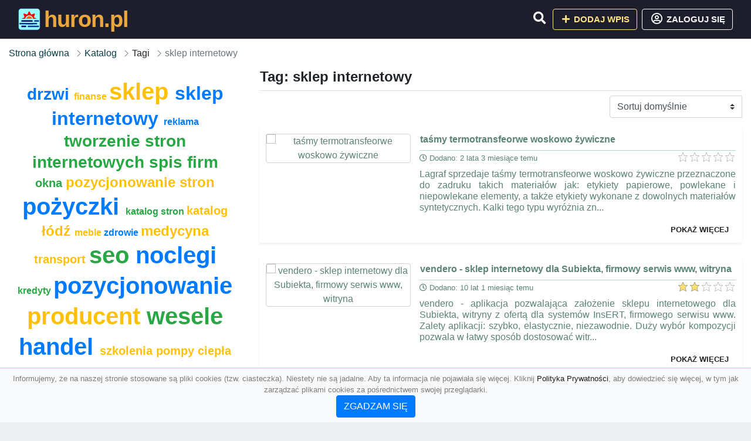

--- FILE ---
content_type: text/html; charset=UTF-8
request_url: https://huron.pl/tag/sklep-internetowy
body_size: 7138
content:
<!DOCTYPE html><html lang="pl"><head> <title>Tag: sklep internetowy - Baza firm i wyszukiwarka ☂️huron.pl – Katalog SEO</title> <meta charset="utf-8"> <meta name="viewport" content="width=device-width, initial-scale=1, shrink-to-fit=no"> <meta name="description" content="Tag: sklep internetowy. ☂️ huron.pl"> <meta name="keywords" content="tag: sklep internetowy"> <meta name="robots" content="index"> <meta name="robots" content="follow"> <meta property="og:title" content=""> <meta property="og:description" content=""> <meta property="og:type" content=""> <meta property="og:image" content=""> <meta property="og:url" content="https://huron.pl/tag/sklep-internetowy"> <meta name="csrf-token" content="a3eHvZALkGm7WQ65bfow8lfLhfp27ASakHzsQqAb"> <link rel="icon" href="https://cdn.alg.pl/katalog/logo/huron.pl-logo.svg" type="image/svg+xml"> <link rel="canonical" href="https://huron.pl/tag/sklep-internetowy"> <link rel="shortcut icon" href="https://cdn.alg.pl/katalog/logo/huron.pl-icon.svg" type="image/svg+xml"> <link href="/css/vendor/idir/vendor/vendor.css?id=5a2312ffa70ce71a18e8" rel="stylesheet"> <link href="/css/vendor/idir/web/web.css?id=79c284bce23f0aee91e9" rel="stylesheet"> <link href="https://huron.pl/css/custom/web/web.css" rel="stylesheet"> <script src="/js/vendor/idir/vendor/vendor.js?id=c2e349085f1bd9882aa1" defer></script> <script src="/js/vendor/idir/web/web.js?id=27da2bcd56683041c903" defer></script> <script src="https://huron.pl/js/custom/web/web.js" defer></script> <link href="https://fonts.googleapis.com/css2?family=Material+Icons" rel="stylesheet"><link href="https://fonts.googleapis.com/css2?family=Material+Icons+Outlined" rel="stylesheet"><link href="https://fonts.googleapis.com/css2?family=Material+Icons+Round" rel="stylesheet"><link href="https://fonts.googleapis.com/css2?family=Material+Icons+Sharp" rel="stylesheet"><link href="https://fonts.googleapis.com/css2?family=Material+Icons+Two+Tone" rel="stylesheet"> </head><body> <nav class="navbar bd-huron.pl menu navbar-expand-md navbar-light fixed-top border-bottom"> <div class="container"> <div class="d-flex flex-grow-1 navbar-search pr-3 pr-md-0"> <div id="navbarLogo" class="flex-grow-1 mr-2"> <a href="/" class="navbar-brand" title="Baza firm i wyszukiwarka ☂️huron.pl – Katalog SEO" alt="huron.pl" title="huron.pl"> <img src="https://cdn.alg.pl/katalog/logo/huron.pl-logo.svg" class="pb-3 logo logo-huron.pl" alt="huron.pl" title="Baza firm i wyszukiwarka ☂️huron.pl – Katalog SEO"> <span class="domena-huron.pl">huron.pl</span> </a></div> <form id="searchForm" method="GET" action="https://huron.pl/search" class="my-auto w-100 hide search" > <div class="input-group"> <input id="typeahead" data-route="https://huron.pl/api/tags/index" type="text" name="search" class="form-control border-right-0" placeholder="Szukaj... (min 3 znaki)" value="" autocomplete="off" > <input type="hidden" name="source" value="dir"> <span class="input-group-append"> <button class="btn btn-outline-secondary border border-left-0" type="submit" disabled > <i class="fa fa-search lupka-huron.pl"></i> </button> </span> </div> </form> <div class="my-auto"> <ul class="navbar-nav"> <li class="nav-item d-sm-inline d-md-none ml-2"> <a href="#" class="nav-link search-toggler" role="button"> <i class="fa fa-lg fa-search lupka-huron.pl"></i></a> </li> </ul> </div> <a href="#" id="navbarToggle" class="my-auto navbar-toggler" role="button"> <span class="navbar-toggler-icon"></span></a> </div> <div class="navbar-collapse scroll collapse flex-grow-0 justify-content-end"> <ul class="navbar-nav pr-3 pr-md-0"> <li class="nav-item d-none d-md-inline mr-1"> <a href="#" class="nav-link search-toggler" role="button"> <i class="fa fa-lg fa-search lupka-huron.pl"></i></a> </li> <li class="nav-item mr-sm-0 mr-md-2 mb-2 mb-md-0"> <a class="btn btn-bd-download reg up " href="https://huron.pl/dodaj/1" role="button" ><i class="fas fa-fw fa-plus"></i> Dodaj wpis </a> </li> <li class="nav-item dropdown "> <a class="btn btn-outline-light up reg" href="https://huron.pl/login" role="button" title="Zaloguj się" ><i class="far fa-fw fa-lg fa-user-circle"></i> Zaloguj się </a> </li> </ul> </div> </div></nav><div class="menu-height"></div> <div class="content content-huron.pl"> <div class="container"> <nav aria-label="breadcrumb"> <ol class="breadcrumb bg-white px-0"> <li class="breadcrumb-item"> <a href="https://huron.pl" title="Strona główna" > Strona główna </a> </li> <li class="breadcrumb-item"> <a href="https://huron.pl/katalog" title="Katalog" > Katalog </a></li><li class="breadcrumb-item"> Tagi</li><li class="breadcrumb-item active" aria-current="page"> sklep internetowy</li> </ol> </nav></div> <div class="container"> <div class="row"> <div class="col-md-8 order-sm-1 order-md-2"> <h1 class="h4 border-bottom pb-2"> Tag: sklep internetowy </h1> <div id="filterContent"> <form data-route="https://huron.pl/tag/sklep-internetowy" id="filter"> <div class="d-flex position-relative"> <div class="form-group ml-auto"> <label class="sr-only" for="filterOrderBy"> Sortuj </label> <select class="form-control custom-select filter" name="filter[orderby]" id="filterOrderBy" > <option value=""> Sortuj domyślnie </option> <option value="created_at|desc" > data dodania malejąco </option> <option value="created_at|asc" > data dodania rosnąco </option> <option value="updated_at|desc" > data aktualizacji malejąco </option> <option value="updated_at|asc" > data aktualizacji rosnąco </option> <option value="title|desc" > tytuł malejąco </option> <option value="title|asc" > tytuł rosnąco </option> <option value="sum_rating|desc" > ocena malejąco </option> <option value="sum_rating|asc" > ocena rosnąco </option> <option value="click|desc" > kliknięcia malejąco </option> <option value="click|asc" > kliknięcia rosnąco </option> <option value="view|desc" > wyświetlenia malejąco </option> <option value="view|asc" > wyświetlenia rosnąco </option> </select> </div> </div></form> <div id="infinite-scroll"> <div class="mb-4 ramka- shadow-sm rounded"> <div class="row"> <div class="col-sm-4 text-center order-1"> <div> <a href="https://huron.pl/tasmy-termotransfeorwe-woskowo-zywiczne"><img src="https://api.pagepeeker.com/v2/thumbs.php?size=x&amp;code=4d4852e9ff&amp;url=https://lagraf.com.pl" class="img-fluid border5 mx-auto d-block" alt="taśmy termotransfeorwe woskowo żywiczne"></a> <div class="kontener-dir-"> <div class="grupa-dir- outline-dir-"></div> </div> </div> </div> <div class="col-sm-8 pl-sm-0 mt-2 mt-sm-0 order-2 "> <h2 class="h6 tytuldir"> <a href="https://huron.pl/tasmy-termotransfeorwe-woskowo-zywiczne" title="taśmy termotransfeorwe woskowo żywiczne">taśmy termotransfeorwe woskowo żywiczne</a> </h2> <div class="d-flex mb-2 datadir border-"> <small class="mr-auto"> <i class="far fa-clock"></i> Dodano: 2 lata 3 miesiące temu </small> <small class="ml-auto"> <input id="star-rating5454" name="star-rating5454" value="0.0000" data-stars="5" data-display-only="true" data-size="xs" class="rating-loading" data-language="pl"> </small> </div> <div class="text-break" style="word-break:break-word"> <p class="text-justify contentlink opis">Lagraf sprzedaje taśmy termotransfeorwe woskowo żywiczne przeznaczone do zadruku takich materiałów jak: etykiety papierowe, powlekane i niepowlekane elementy, a także etykiety wykonane z dowolnych materiałów syntetycznych. Kalki tego typu wyróżnia zn...</p><div class="row"><div class="col-auto mr-auto"></div><div class="col-auto"><a class="r-link rr-link text-underlined clink-" href="https://huron.pl/tasmy-termotransfeorwe-woskowo-zywiczne">pokaż więcej</a></div></div> </div> </div> </div> </div> <div class="mb-4 ramka- shadow-sm rounded"> <div class="row"> <div class="col-sm-4 text-center order-1"> <div> <a href="https://huron.pl/vendero-sklep-internetowy-dla-subiekta-firmowy-serwis-www-witryna"><img src="https://api.pagepeeker.com/v2/thumbs.php?size=x&amp;code=4d4852e9ff&amp;url=https://vendero.pl" class="img-fluid border5 mx-auto d-block" alt="vendero - sklep internetowy dla Subiekta, firmowy serwis www, witryna"></a> <div class="kontener-dir-"> <div class="grupa-dir- outline-dir-"></div> </div> </div> </div> <div class="col-sm-8 pl-sm-0 mt-2 mt-sm-0 order-2 "> <h2 class="h6 tytuldir"> <a href="https://huron.pl/vendero-sklep-internetowy-dla-subiekta-firmowy-serwis-www-witryna" title="vendero - sklep internetowy dla Subiekta, firmowy serwis www, witryna">vendero - sklep internetowy dla Subiekta, firmowy serwis www, witryna</a> </h2> <div class="d-flex mb-2 datadir border-"> <small class="mr-auto"> <i class="far fa-clock"></i> Dodano: 10 lat 1 miesiąc temu </small> <small class="ml-auto"> <input id="star-rating4815" name="star-rating4815" value="2.0000" data-stars="5" data-display-only="true" data-size="xs" class="rating-loading" data-language="pl"> </small> </div> <div class="text-break" style="word-break:break-word"> <p class="text-justify contentlink opis">vendero - aplikacja pozwalająca założenie sklepu internetowego dla Subiekta, witryny z ofertą dla systemów InsERT, firmowego serwisu www. Zalety aplikacji: szybko, elastycznie, niezawodnie. Duży wybór kompozycji pozwala w łatwy sposób dostosować witr...</p><div class="row"><div class="col-auto mr-auto"></div><div class="col-auto"><a class="r-link rr-link text-underlined clink-" href="https://huron.pl/vendero-sklep-internetowy-dla-subiekta-firmowy-serwis-www-witryna">pokaż więcej</a></div></div> </div> </div> </div> </div> <div class="mb-4 ramka- shadow-sm rounded"> <div class="row"> <div class="col-sm-4 text-center order-1"> <div> <a href="https://huron.pl/kabiny-natryskowe"><img src="https://api.pagepeeker.com/v2/thumbs.php?size=x&amp;code=4d4852e9ff&amp;url=https://domoshop.pl" class="img-fluid border5 mx-auto d-block" alt="Kabiny natryskowe"></a> <div class="kontener-dir-"> <div class="grupa-dir- outline-dir-"></div> </div> </div> </div> <div class="col-sm-8 pl-sm-0 mt-2 mt-sm-0 order-2 "> <h2 class="h6 tytuldir"> <a href="https://huron.pl/kabiny-natryskowe" title="Kabiny natryskowe">Kabiny natryskowe</a> </h2> <div class="d-flex mb-2 datadir border-"> <small class="mr-auto"> <i class="far fa-clock"></i> Dodano: 11 lat 8 miesięcy temu </small> <small class="ml-auto"> <input id="star-rating3814" name="star-rating3814" value="2.0000" data-stars="5" data-display-only="true" data-size="xs" class="rating-loading" data-language="pl"> </small> </div> <div class="text-break" style="word-break:break-word"> <p class="text-justify contentlink opis">Aranżacja łazienki w domu i mieszkaniu Nim rozpoczniemy urządzać łazienkę musimy wykonać projekt koncepcyjny. Jest to istotne ze względu na nieodzowność wykonania pomiarów łazienki. Dopiero po wykonywaniu pomiarów, wyboru stylistyki można decydować ...</p><div class="row"><div class="col-auto mr-auto"></div><div class="col-auto"><a class="r-link rr-link text-underlined clink-" href="https://huron.pl/kabiny-natryskowe">pokaż więcej</a></div></div> </div> </div> </div> </div> <div class="mb-4 ramka- shadow-sm rounded"> <div class="row"> <div class="col-sm-4 text-center order-1"> <div> <a href="https://huron.pl/produkty-medyczne-dla-osob-starszych"><img src="https://api.pagepeeker.com/v2/thumbs.php?size=x&amp;code=4d4852e9ff&amp;url=https://www.pomocedlaseniora.pl" class="img-fluid border5 mx-auto d-block" alt="Produkty medyczne dla osób starszych"></a> <div class="kontener-dir-"> <div class="grupa-dir- outline-dir-"></div> </div> </div> </div> <div class="col-sm-8 pl-sm-0 mt-2 mt-sm-0 order-2 "> <h2 class="h6 tytuldir"> <a href="https://huron.pl/produkty-medyczne-dla-osob-starszych" title="Produkty medyczne dla osób starszych">Produkty medyczne dla osób starszych</a> </h2> <div class="d-flex mb-2 datadir border-"> <small class="mr-auto"> <i class="far fa-clock"></i> Dodano: 12 lat 1 miesiąc temu </small> <small class="ml-auto"> <input id="star-rating3493" name="star-rating3493" value="2.0000" data-stars="5" data-display-only="true" data-size="xs" class="rating-loading" data-language="pl"> </small> </div> <div class="text-break" style="word-break:break-word"> <p class="text-justify contentlink opis">Czy starość musi być trudna? Na świecie jest wiele ludzi starszych, którzy nie radzą sobie już z normalnymi życiowymi sprawami tak jak robili to wcześniej i potrzebują pomocy nie tylko ze strony ludzi, ale i sprzętów w swoim własnym domu. Sklep d...</p><div class="row"><div class="col-auto mr-auto"></div><div class="col-auto"><a class="r-link rr-link text-underlined clink-" href="https://huron.pl/produkty-medyczne-dla-osob-starszych">pokaż więcej</a></div></div> </div> </div> </div> </div> <div class="mb-4 ramka- shadow-sm rounded"> <div class="row"> <div class="col-sm-4 text-center order-1"> <div> <a href="https://huron.pl/prezenteria-sklep-internetowy-ceramika-boleslawiec"><img src="https://api.pagepeeker.com/v2/thumbs.php?size=x&amp;code=4d4852e9ff&amp;url=https://prezenteria.waw.pl" class="img-fluid border5 mx-auto d-block" alt="Prezenteria - Sklep Internetowy Ceramika Bolesławiec"></a> <div class="kontener-dir-"> <div class="grupa-dir- outline-dir-"></div> </div> </div> </div> <div class="col-sm-8 pl-sm-0 mt-2 mt-sm-0 order-2 "> <h2 class="h6 tytuldir"> <a href="https://huron.pl/prezenteria-sklep-internetowy-ceramika-boleslawiec" title="Prezenteria - Sklep Internetowy Ceramika Bolesławiec">Prezenteria - Sklep Internetowy Ceramika Bolesławiec</a> </h2> <div class="d-flex mb-2 datadir border-"> <small class="mr-auto"> <i class="far fa-clock"></i> Dodano: 12 lat 5 miesięcy temu </small> <small class="ml-auto"> <input id="star-rating3201" name="star-rating3201" value="1.0000" data-stars="5" data-display-only="true" data-size="xs" class="rating-loading" data-language="pl"> </small> </div> <div class="text-break" style="word-break:break-word"> <p class="text-justify contentlink opis">Sklep Internetowy oferujący unikatową ceramikę z rejonu Bolesławca, najpiękniejsze polskie rękodzieło nie tylko dla tradycjonalistów. Ogromny wybór ceramiki w szerokiej gamie ręcznie malowanych wzorów i unikatowych zdobień. W ofercie Sklepu Interneto...</p><div class="row"><div class="col-auto mr-auto"></div><div class="col-auto"><a class="r-link rr-link text-underlined clink-" href="https://huron.pl/prezenteria-sklep-internetowy-ceramika-boleslawiec">pokaż więcej</a></div></div> </div> </div> </div> </div> <div class="mb-4 ramka- shadow-sm rounded"> <div class="row"> <div class="col-sm-4 text-center order-1"> <div> <a href="https://huron.pl/ubrania-meskie"><img src="https://api.pagepeeker.com/v2/thumbs.php?size=x&amp;code=4d4852e9ff&amp;url=https://ego-man.pl" class="img-fluid border5 mx-auto d-block" alt="Ubrania męskie"></a> <div class="kontener-dir-"> <div class="grupa-dir- outline-dir-"></div> </div> </div> </div> <div class="col-sm-8 pl-sm-0 mt-2 mt-sm-0 order-2 "> <h2 class="h6 tytuldir"> <a href="https://huron.pl/ubrania-meskie" title="Ubrania męskie">Ubrania męskie</a> </h2> <div class="d-flex mb-2 datadir border-"> <small class="mr-auto"> <i class="far fa-clock"></i> Dodano: 12 lat 8 miesięcy temu </small> <small class="ml-auto"> <input id="star-rating2948" name="star-rating2948" value="3.0000" data-stars="5" data-display-only="true" data-size="xs" class="rating-loading" data-language="pl"> </small> </div> <div class="text-break" style="word-break:break-word"> <p class="text-justify contentlink opis">Producent koszul Ego-Man zaprasza na swoją witrynę internetową. Wielkie parkingi, łatwy dojazd do sklepu z koszulami a także sąsiedztwo trasy S8 są zachęcające a dodatkowo teraz powstało nowe centrum z markową odzieżą po drugiej stronie trasy czyli...</p><div class="row"><div class="col-auto mr-auto"></div><div class="col-auto"><a class="r-link rr-link text-underlined clink-" href="https://huron.pl/ubrania-meskie">pokaż więcej</a></div></div> </div> </div> </div> </div> <div class="mb-4 ramka- shadow-sm rounded"> <div class="row"> <div class="col-sm-4 text-center order-1"> <div> <a href="https://huron.pl/oakley"><img src="https://api.pagepeeker.com/v2/thumbs.php?size=x&amp;code=4d4852e9ff&amp;url=https://www.o-shop.com" class="img-fluid border5 mx-auto d-block" alt="Oakley"></a> <div class="kontener-dir-"> <div class="grupa-dir- outline-dir-"></div> </div> </div> </div> <div class="col-sm-8 pl-sm-0 mt-2 mt-sm-0 order-2 "> <h2 class="h6 tytuldir"> <a href="https://huron.pl/oakley" title="Oakley">Oakley</a> </h2> <div class="d-flex mb-2 datadir border-"> <small class="mr-auto"> <i class="far fa-clock"></i> Dodano: 13 lat 2 dni temu </small> <small class="ml-auto"> <input id="star-rating2612" name="star-rating2612" value="2.0000" data-stars="5" data-display-only="true" data-size="xs" class="rating-loading" data-language="pl"> </small> </div> <div class="text-break" style="word-break:break-word"> <p class="text-justify contentlink opis">Kupujesz komuś coś na prezent i nie wiesz co wybrać ? Skorzystaj z bogatej oferty zegraków oferowanych przez firmę Oakley. Spory wybór stylów i barw, wszystkie bardzo dobrej jakości oraz posiadające wiele dodatkowych funkcji. Gdzie można dostać najsz...</p><div class="row"><div class="col-auto mr-auto"></div><div class="col-auto"><a class="r-link rr-link text-underlined clink-" href="https://huron.pl/oakley">pokaż więcej</a></div></div> </div> </div> </div> </div> <div class="mb-4 ramka- shadow-sm rounded"> <div class="row"> <div class="col-sm-4 text-center order-1"> <div> <a href="https://huron.pl/moda-mlodziezowa"><img src="https://api.pagepeeker.com/v2/thumbs.php?size=x&amp;code=4d4852e9ff&amp;url=https://www.majesso.pl" class="img-fluid border5 mx-auto d-block" alt="Moda młodzieżowa"></a> <div class="kontener-dir-"> <div class="grupa-dir- outline-dir-"></div> </div> </div> </div> <div class="col-sm-8 pl-sm-0 mt-2 mt-sm-0 order-2 "> <h2 class="h6 tytuldir"> <a href="https://huron.pl/moda-mlodziezowa" title="Moda młodzieżowa">Moda młodzieżowa</a> </h2> <div class="d-flex mb-2 datadir border-"> <small class="mr-auto"> <i class="far fa-clock"></i> Dodano: 13 lat 2 miesiące temu </small> <small class="ml-auto"> <input id="star-rating2400" name="star-rating2400" value="1.0000" data-stars="5" data-display-only="true" data-size="xs" class="rating-loading" data-language="pl"> </small> </div> <div class="text-break" style="word-break:break-word"> <p class="text-justify contentlink opis">Sklep internetowy z odzieżą młodzieżową MAJESSO.pl to wspaniałe miejsce dla każdego modnego chłopaka. W ofercie zarówno ubrania dla starszych jak i trochę młodszych mężczyzn. Strona sklepu została podzielona na kategorie: swetry męskie, kurtki męskie...</p><div class="row"><div class="col-auto mr-auto"></div><div class="col-auto"><a class="r-link rr-link text-underlined clink-" href="https://huron.pl/moda-mlodziezowa">pokaż więcej</a></div></div> </div> </div> </div> </div> <div class="mb-4 ramka- shadow-sm rounded"> <div class="row"> <div class="col-sm-4 text-center order-1"> <div> <a href="https://huron.pl/zegarki"><img src="https://api.pagepeeker.com/v2/thumbs.php?size=x&amp;code=4d4852e9ff&amp;url=https://www.demus-zegarki.pl" class="img-fluid border5 mx-auto d-block" alt="Zegarki"></a> <div class="kontener-dir-"> <div class="grupa-dir- outline-dir-"></div> </div> </div> </div> <div class="col-sm-8 pl-sm-0 mt-2 mt-sm-0 order-2 "> <h2 class="h6 tytuldir"> <a href="https://huron.pl/zegarki" title="Zegarki">Zegarki</a> </h2> <div class="d-flex mb-2 datadir border-"> <small class="mr-auto"> <i class="far fa-clock"></i> Dodano: 13 lat 9 miesięcy temu </small> <small class="ml-auto"> <input id="star-rating2189" name="star-rating2189" value="3.0000" data-stars="5" data-display-only="true" data-size="xs" class="rating-loading" data-language="pl"> </small> </div> <div class="text-break" style="word-break:break-word"> <p class="text-justify contentlink opis">Sklep Demus-Zegarki.pl to miejsce, gdzie można zamówić solidne i niezawodne zegarki najlepszych firm światowych. Istniejemy na rynku od 1992 roku, aktualnie mamy 2 salony i zatrudniamy pięciu pracowników. Dzięki naszemu doświadczeniu, potrafimy zawsz...</p><div class="row"><div class="col-auto mr-auto"></div><div class="col-auto"><a class="r-link rr-link text-underlined clink-" href="https://huron.pl/zegarki">pokaż więcej</a></div></div> </div> </div> </div> </div> <div class="mb-4 ramka- shadow-sm rounded"> <div class="row"> <div class="col-sm-4 text-center order-1"> <div> <a href="https://huron.pl/agd-braun-sklep-w-internecie"><img src="https://api.pagepeeker.com/v2/thumbs.php?size=x&amp;code=4d4852e9ff&amp;url=https://anex-agd.pl" class="img-fluid border5 mx-auto d-block" alt="AGD Braun - sklep w Internecie"></a> <div class="kontener-dir-"> <div class="grupa-dir- outline-dir-"></div> </div> </div> </div> <div class="col-sm-8 pl-sm-0 mt-2 mt-sm-0 order-2 "> <h2 class="h6 tytuldir"> <a href="https://huron.pl/agd-braun-sklep-w-internecie" title="AGD Braun - sklep w Internecie">AGD Braun - sklep w Internecie</a> </h2> <div class="d-flex mb-2 datadir border-"> <small class="mr-auto"> <i class="far fa-clock"></i> Dodano: 14 lat 8 miesięcy temu </small> <small class="ml-auto"> <input id="star-rating1906" name="star-rating1906" value="2.0000" data-stars="5" data-display-only="true" data-size="xs" class="rating-loading" data-language="pl"> </small> </div> <div class="text-break" style="word-break:break-word"> <p class="text-justify contentlink opis">Pragniemy zachęcić do wspólnej firmy sprzedającej, sprzęt agd - parowary i RTV. Witryna jest nowa mimo to szybko się rozwija. Zdobyliśmy to dzięki profesjonalnemu stosunkowi do klienta. U nas nabywca był istotny. Staramy się by towary typu AGD Zelmer...</p><div class="row"><div class="col-auto mr-auto"></div><div class="col-auto"><a class="r-link rr-link text-underlined clink-" href="https://huron.pl/agd-braun-sklep-w-internecie">pokaż więcej</a></div></div> </div> </div> </div> </div> <div class="mb-4 ramka- shadow-sm rounded"> <div class="row"> <div class="col-sm-4 text-center order-1"> <div> <a href="https://huron.pl/zyrandole-1"><img src="https://api.pagepeeker.com/v2/thumbs.php?size=x&amp;code=4d4852e9ff&amp;url=https://kemar.com.pl" class="img-fluid border5 mx-auto d-block" alt="Żyrandole"></a> <div class="kontener-dir-"> <div class="grupa-dir- outline-dir-"></div> </div> </div> </div> <div class="col-sm-8 pl-sm-0 mt-2 mt-sm-0 order-2 "> <h2 class="h6 tytuldir"> <a href="https://huron.pl/zyrandole-1" title="Żyrandole">Żyrandole</a> </h2> <div class="d-flex mb-2 datadir border-"> <small class="mr-auto"> <i class="far fa-clock"></i> Dodano: 14 lat 10 miesięcy temu </small> <small class="ml-auto"> <input id="star-rating980" name="star-rating980" value="2.0000" data-stars="5" data-display-only="true" data-size="xs" class="rating-loading" data-language="pl"> </small> </div> <div class="text-break" style="word-break:break-word"> <p class="text-justify contentlink opis">Firma Kemar to producent lamp, to również producent znakomitych żyrandoli. Zobacz w sklepie firmowym dając za przykład Azero, Belena, Karkara, Ouro, Randona, Sirio, Villano. Wyroby tej świetnej firmy eksportowane są do wielu krajów Europy, dając za...</p><div class="row"><div class="col-auto mr-auto"></div><div class="col-auto"><a class="r-link rr-link text-underlined clink-" href="https://huron.pl/zyrandole-1">pokaż więcej</a></div></div> </div> </div> </div> </div> <div class="mb-4 ramka- shadow-sm rounded"> <div class="row"> <div class="col-sm-4 text-center order-1"> <div> <a href="https://huron.pl/sklep-internetowy-ksiazki-muzyka-tanie-prezenty"><img src="https://api.pagepeeker.com/v2/thumbs.php?size=x&amp;code=4d4852e9ff&amp;url=https://www.klik24h.pl" class="img-fluid border5 mx-auto d-block" alt="Sklep internetowy - książki muzyka tanie prezenty"></a> <div class="kontener-dir-"> <div class="grupa-dir- outline-dir-"></div> </div> </div> </div> <div class="col-sm-8 pl-sm-0 mt-2 mt-sm-0 order-2 "> <h2 class="h6 tytuldir"> <a href="https://huron.pl/sklep-internetowy-ksiazki-muzyka-tanie-prezenty" title="Sklep internetowy - książki muzyka tanie prezenty">Sklep internetowy - książki muzyka tanie prezenty</a> </h2> <div class="d-flex mb-2 datadir border-"> <small class="mr-auto"> <i class="far fa-clock"></i> Dodano: 14 lat 11 miesięcy temu </small> <small class="ml-auto"> <input id="star-rating759" name="star-rating759" value="2.0000" data-stars="5" data-display-only="true" data-size="xs" class="rating-loading" data-language="pl"> </small> </div> <div class="text-break" style="word-break:break-word"> <p class="text-justify contentlink opis">Sklep internetowy kilk24h.pl posiada w swojej ofercie bardzo szeroki zakres asortymentu. W ofercie znajdują się między innymi płyty muzyczne,książki,audiobooki, zabawki dla dzieci, telewizory plazmowe, akcesoria komputerowe czy kolekcjonerskie modele...</p><div class="row"><div class="col-auto mr-auto"></div><div class="col-auto"><a class="r-link rr-link text-underlined clink-" href="https://huron.pl/sklep-internetowy-ksiazki-muzyka-tanie-prezenty">pokaż więcej</a></div></div> </div> </div> </div> </div> <div class="mb-4 ramka- shadow-sm rounded"> <div class="row"> <div class="col-sm-4 text-center order-1"> <div> <a href="https://huron.pl/tapety-scienne"><img src="https://api.pagepeeker.com/v2/thumbs.php?size=x&amp;code=4d4852e9ff&amp;url=https://styl-sklep.pl" class="img-fluid border5 mx-auto d-block" alt="Tapety ścienne"></a> <div class="kontener-dir-"> <div class="grupa-dir- outline-dir-"></div> </div> </div> </div> <div class="col-sm-8 pl-sm-0 mt-2 mt-sm-0 order-2 "> <h2 class="h6 tytuldir"> <a href="https://huron.pl/tapety-scienne" title="Tapety ścienne">Tapety ścienne</a> </h2> <div class="d-flex mb-2 datadir border-"> <small class="mr-auto"> <i class="far fa-clock"></i> Dodano: 15 lat 2 tygodnie temu </small> <small class="ml-auto"> <input id="star-rating626" name="star-rating626" value="1.0000" data-stars="5" data-display-only="true" data-size="xs" class="rating-loading" data-language="pl"> </small> </div> <div class="text-break" style="word-break:break-word"> <p class="text-justify contentlink opis">Czyż nie jest tak, że każdy minimum raz w czasie swojego życia staje przed wyborem między tapetowaniem, a malowaniem. Niezwykle często długo myślimy nad tym czy chociażby nasz korytarz lepiej będzie wyglądał kiedy go obkleimy tapetą czy jednak lepiej...</p><div class="row"><div class="col-auto mr-auto"></div><div class="col-auto"><a class="r-link rr-link text-underlined clink-" href="https://huron.pl/tapety-scienne">pokaż więcej</a></div></div> </div> </div> </div> </div> <div class="d-flex flex-wrap" id="is-pagination"> <div class="text-left mr-auto mt-3"> </div> <div class="pagination-sm ml-auto mt-3"> </div> </div> </div> </div> </div> <div class="col-md-4 order-sm-2 order-md-1"> <div class="tagis rounded"> <div class="text-center"> <span> <a href="https://huron.pl/tag/drzwi" title="drzwi" class="h3 text-primary" > drzwi </a> </span> <span> </span> <span> <a href="https://huron.pl/tag/finanse" title="finanse" class="h6 text-warning" > finanse </a> </span> <span> </span> <span> <a href="https://huron.pl/tag/sklep" title="sklep" class="h1 text-warning" > sklep </a> </span> <span> </span> <span> <a href="https://huron.pl/tag/sklep-internetowy" title="sklep internetowy" class="h2 text-primary" > sklep internetowy </a> </span> <span> </span> <span> <a href="https://huron.pl/tag/reklama" title="reklama" class="h6 text-primary" > reklama </a> </span> <span> </span> <span> <a href="https://huron.pl/tag/tworzenie-stron-internetowych" title="tworzenie stron internetowych" class="h3 text-success" > tworzenie stron internetowych </a> </span> <span> </span> <span> <a href="https://huron.pl/tag/spis-firm" title="spis firm" class="h3 text-success" > spis firm </a> </span> <span> </span> <span> <a href="https://huron.pl/tag/okna" title="okna" class="h5 text-success" > okna </a> </span> <span> </span> <span> <a href="https://huron.pl/tag/pozycjonowanie-stron" title="pozycjonowanie stron" class="h4 text-warning" > pozycjonowanie stron </a> </span> <span> </span> <span> <a href="https://huron.pl/tag/pozyczki" title="pożyczki" class="h1 text-primary" > pożyczki </a> </span> <span> </span> <span> <a href="https://huron.pl/tag/katalog-stron" title="katalog stron" class="h6 text-success" > katalog stron </a> </span> <span> </span> <span> <a href="https://huron.pl/tag/katalog" title="katalog" class="h5 text-warning" > katalog </a> </span> <span> </span> <span> <a href="https://huron.pl/tag/lodz" title="łódź" class="h4 text-warning" > łódź </a> </span> <span> </span> <span> <a href="https://huron.pl/tag/meble" title="meble" class="h6 text-warning" > meble </a> </span> <span> </span> <span> <a href="https://huron.pl/tag/zdrowie" title="zdrowie" class="h6 text-primary" > zdrowie </a> </span> <span> </span> <span> <a href="https://huron.pl/tag/medycyna" title="medycyna" class="h4 text-warning" > medycyna </a> </span> <span> </span> <span> <a href="https://huron.pl/tag/transport" title="transport" class="h5 text-warning" > transport </a> </span> <span> </span> <span> <a href="https://huron.pl/tag/seo" title="seo" class="h1 text-success" > seo </a> </span> <span> </span> <span> <a href="https://huron.pl/tag/noclegi" title="noclegi" class="h1 text-primary" > noclegi </a> </span> <span> </span> <span> <a href="https://huron.pl/tag/kredyty" title="kredyty" class="h6 text-success" > kredyty </a> </span> <span> </span> <span> <a href="https://huron.pl/tag/pozycjonowanie" title="pozycjonowanie" class="h1 text-primary" > pozycjonowanie </a> </span> <span> </span> <span> <a href="https://huron.pl/tag/producent" title="producent" class="h1 text-warning" > producent </a> </span> <span> </span> <span> <a href="https://huron.pl/tag/wesele" title="wesele" class="h1 text-success" > wesele </a> </span> <span> </span> <span> <a href="https://huron.pl/tag/handel" title="handel" class="h1 text-primary" > handel </a> </span> <span> </span> <span> <a href="https://huron.pl/tag/szkolenia" title="szkolenia" class="h5 text-warning" > szkolenia </a> </span> <span> </span> <span> <a href="https://huron.pl/tag/pompy-ciepla" title="pompy ciepła" class="h5 text-warning" > pompy ciepła </a> </span> <span> </span> <span> <a href="https://huron.pl/tag/strony-www" title="strony www" class="h2 text-warning" > strony www </a> </span> <span> </span> <span> <a href="https://huron.pl/tag/uslugi" title="usługi" class="h4 text-primary" > usługi </a> </span> <span> </span> <span> <a href="https://huron.pl/tag/skup-samochodow" title="skup samochodów" class="h6 text-warning" > skup samochodów </a> </span> <span> </span> <span> <a href="https://huron.pl/tag/wroclaw" title="wrocław" class="h6 text-success" > wrocław </a> </span> <span> </span> <span> <a href="https://huron.pl/tag/bydgoszcz" title="bydgoszcz" class="h3 text-warning" > bydgoszcz </a> </span> <span> </span> <span> <a href="https://huron.pl/tag/odchudzanie" title="odchudzanie" class="h5 text-warning" > odchudzanie </a> </span> <span> </span> <span> <a href="https://huron.pl/tag/ubezpieczenia" title="ubezpieczenia" class="h1 text-warning" > ubezpieczenia </a> </span> <span> </span> <span> <a href="https://huron.pl/tag/samochody" title="samochody" class="h2 text-warning" > samochody </a> </span> <span> </span> <span> <a href="https://huron.pl/tag/firmy" title="firmy" class="h2 text-success" > firmy </a> </span> <span> </span> <span> <a href="https://huron.pl/tag/krakow" title="kraków" class="h1 text-warning" > kraków </a> </span> <span> </span> <span> <a href="https://huron.pl/tag/lublin" title="lublin" class="h5 text-warning" > lublin </a> </span> <span> </span> <span> <a href="https://huron.pl/tag/biuro-rachunkowe" title="biuro rachunkowe" class="h6 text-warning" > biuro rachunkowe </a> </span> <span> </span> <span> <a href="https://huron.pl/tag/warszawa" title="warszawa" class="h3 text-warning" > warszawa </a> </span> <span> </span> <span> <a href="https://huron.pl/tag/poznan" title="poznań" class="h5 text-primary" > poznań </a> </span> <span></span> </div> </div> </div> </div></div> </div> <footer class="page-footer border-top font-small pt-4 mt50"> <div class="container text-center text-md-left"> <div class="row "> <div class="col-md mx-auto"> <h5 class="mt-3 mb-4"> Baza firm i wyszukiwarka ☂️huron.pl – Katalog SEO </h5> <p>☂️ huron.pl</p> </div> <hr class="clearfix w-100 d-md-none"> <div class="col-md mx-auto"> <h5 class="mt-3 mb-4"> Najnowsze informacje o promocjach: </h5> <div class="mb-3"> <form data-route="https://huron.pl/newsletters"> <div class="form-group input-group m-0 p-0"> <input type="text" name="email" class="form-control" placeholder="Wpisz adres email" aria-label="Wpisz adres email" > <div class="input-group-append"> <button class="btn btn-primary storeNewsletter" type="button"> Zapisz </button> </div> </div> <div class="form-group mt-2"> <div class="custom-control custom-checkbox"> <input type="checkbox" class="custom-control-input" id="marketing_agreement" name="marketing_agreement" value="1" > <label class="custom-control-label text-left" for="marketing_agreement"> <small>Wyrażam zgodę na przetwarzanie przez ALG.PL moich danych osobowych w postaci adresu poczty elektronicznej w celu przesyłania mi informacji marketingowych za pomocą środków komunikacji elektronicznej</small> </label> </div> </div> </form> </div> </div> <hr class="clearfix w-100 d-md-none"> </div> <hr class="hr-"> <div class="col-md-auto text-center"> <a href="https://huron.pl/katalog" class="" title="Katalog Baza firm i wyszukiwarka ☂️huron.pl – Katalog SEO">Katalog huron.pl</a> | <a href="https://huron.pl/przyjaciele" title="Przyjaciele" class="">Przyjaciele</a> | <a href="/info/regulamin" rel="nofollow">Regulamin</a> | <a href="https://alg.pl/polityka" target="_blank" rel="nofollow">Polityka Prywatności</a> | <a href="https://alg.pl/mk" target="_blank" rel="nofollow">Multikody</a> | <a href="https://huron.pl/kontakt" title="Kontakt" class=""> Kontakt </a> | <hr class="hr-"> </div> <hr class="hr-"> <div class="d-flex justify-content-center"> <div class="footer-copyright text-center py-3 mr-3"> <small> 2005 - 2026 Copyright © <a href="https://alg.pl" target="_blank" rel="nofollow">ALG.PL</a> v 5.1.8141224 dla <a href="https://huron.pl">huron.pl</a>&nbsp;&nbsp;|&nbsp;&nbsp;<i class="fas fa-users text-danger"></i><span> &nbsp;<b>15</b> online, <br />Aktualizacja: <b>1 tydzień temu</b><br /></span> </small> <br /> <small><a href="https://wioskisos.org/" target="_blank" rel="nofollow"><img src="https://cdn.alg.pl/katalog/pic/wioskisos.png" alt="" width="260" height="70" /></a> </small> </div> </div></footer> <div id="policy"> <div class="policy-height"></div> <nav class="navbar policy fixed-bottom navbar-light bg-light border-top"> <div class="navbar-text py-0"> <small> <center>Informujemy, że na naszej stronie stosowane są pliki cookies (tzw. ciasteczka). Niestety nie są jadalne. Aby ta informacja nie pojawiała się więcej. Kliknij <a href="https://alg.pl/polityka/" target="_blank" rel="noopener" title="Polityka Prywatności">Polityka Prywatności</a>, aby dowiedzieć się więcej, w tym jak zarządzać plikami cookies za pośrednictwem swojej przeglądarki. <br /><a href="#" id="agree"> <button type="button" class="btn btn-primary">ZGADZAM SIĘ</button></a></center> </small> </div> </nav></div> <a class="scroll-to-top rounded" href="#page-top"> <i class="fas fa-angle-up"></i> </a> <script src="/js/vendor/idir/web/scripts.js?id=334d79a48ccd930582a0" defer></script> <script src="https://huron.pl/js/custom/web/scripts.js" defer></script><script defer src="https://static.cloudflareinsights.com/beacon.min.js/vcd15cbe7772f49c399c6a5babf22c1241717689176015" integrity="sha512-ZpsOmlRQV6y907TI0dKBHq9Md29nnaEIPlkf84rnaERnq6zvWvPUqr2ft8M1aS28oN72PdrCzSjY4U6VaAw1EQ==" data-cf-beacon='{"version":"2024.11.0","token":"18440d9f052b4b81bb4c24664d3e6931","r":1,"server_timing":{"name":{"cfCacheStatus":true,"cfEdge":true,"cfExtPri":true,"cfL4":true,"cfOrigin":true,"cfSpeedBrain":true},"location_startswith":null}}' crossorigin="anonymous"></script>
</body></html>

--- FILE ---
content_type: image/svg+xml
request_url: https://cdn.alg.pl/katalog/logo/huron.pl-logo.svg
body_size: 1385
content:
��< ? x m l   v e r s i o n = " 1 . 0 "   e n c o d i n g = " U T F - 1 6 " ? >  
 < ! D O C T Y P E   s v g   P U B L I C   " - / / W 3 C / / D T D   S V G   1 . 1 / / E N "   " h t t p : / / w w w . w 3 . o r g / G r a p h i c s / S V G / 1 . 1 / D T D / s v g 1 1 . d t d " >  
 < ! - -   C r e a t o r :   C o r e l D R A W   2 0 2 0   ( 6 4 - B i t )   - - >  
 < s v g   x m l n s = " h t t p : / / w w w . w 3 . o r g / 2 0 0 0 / s v g "   x m l : s p a c e = " p r e s e r v e "   w i d t h = " 6 0 8 p x "   h e i g h t = " 6 0 8 p x "   v e r s i o n = " 1 . 1 "   s t y l e = " s h a p e - r e n d e r i n g : g e o m e t r i c P r e c i s i o n ;   t e x t - r e n d e r i n g : g e o m e t r i c P r e c i s i o n ;   i m a g e - r e n d e r i n g : o p t i m i z e Q u a l i t y ;   f i l l - r u l e : e v e n o d d ;   c l i p - r u l e : e v e n o d d "  
 v i e w B o x = " 0   0   6 3 . 4 4   6 3 . 4 4 "  
   x m l n s : x l i n k = " h t t p : / / w w w . w 3 . o r g / 1 9 9 9 / x l i n k "  
   x m l n s : x o d m = " h t t p : / / w w w . c o r e l . c o m / c o r e l d r a w / o d m / 2 0 0 3 " >  
   < d e f s >  
     < s t y l e   t y p e = " t e x t / c s s " >  
       < ! [ C D A T A [  
         . s t r 0   { s t r o k e : # 0 0 0 0 6 6 ; s t r o k e - w i d t h : 1 . 2 3 ; s t r o k e - l i n e j o i n : r o u n d ; s t r o k e - m i t e r l i m i t : 2 2 . 9 2 5 6 }  
         . f i l 3   { f i l l : # 0 0 0 0 6 6 }  
         . f i l 2   { f i l l : # 0 0 3 3 9 9 }  
         . f i l 0   { f i l l : # 9 9 F F F F }  
         . f i l 1   { f i l l : r e d }  
         . f i l 4   { f i l l : # F F 6 6 0 0 }  
       ] ] >  
     < / s t y l e >  
   < / d e f s >  
   < g   i d = " W a r s t w a _ x 0 0 2 0 _ 1 " >  
     < m e t a d a t a   i d = " C o r e l C o r p I D _ 0 C o r e l - L a y e r " / >  
     < g   i d = " _ 2 3 0 3 7 9 3 7 7 5 9 8 4 " >  
       < r e c t   c l a s s = " f i l 0   s t r 0 "   x = " 0 . 6 2 "   y = " 0 . 6 2 "   w i d t h = " 6 2 . 2 1 "   h e i g h t = " 6 2 . 2 1 "   r x = " 8 . 1 8 "   r y = " 8 . 0 9 " / >  
       < g >  
         < p a t h   c l a s s = " f i l 1 "   d = " M 2 6 . 1   1 8 . 2 5 c - 0 . 8 8 , - 0 . 2 8   - 1 . 8 2 , - 0 . 5 4   - 2 . 6 1 , - 0 . 8 3 l - 5 . 2   - 1 . 7 4 c - 0 . 9 5 , - 0 . 3 2   - 1 . 7 8 , - 0 . 8   - 2 . 6 1 , - 0 . 0 2   - 0 . 8 8 , 0 . 8 1   - 0 . 3 7 , 1 . 6 1   - 0 . 0 5 , 2 . 5 8   0 . 3 , 0 . 8 9   0 . 5 6 , 1 . 7 7   0 . 8 5 , 2 . 6 5 l 1 . 7 6   5 . 2 8   - 6 . 1 7   3 . 0 4 c - 0 . 5 1 , 0 . 2 9   - 1 . 3 9 , 0 . 6 6   - 1 . 9 8 , 1 . 0 7 l 1 0 . 4 2   0 . 0 4 c 0 . 0 5 , - 1 . 5 5   1 . 2 8 , - 4 . 3 4   2 . 2 3 , - 5 . 5 3   0 . 4 , - 0 . 5 2   0 . 8 4 , - 0 . 9 3   1 . 3 , - 1 . 3 9   0 . 4 7 , - 0 . 4 6   0 . 7 8 , - 0 . 7 5   1 . 4 3 , - 1 . 1 6   4 . 7 3 , - 3   1 0 . 6 9 , - 2 . 1 8   1 4 . 4 , 1 . 6 7   0 . 1 , 0 . 1   0 . 2 , 0 . 1 9   0 . 3 1 , 0 . 3 1 l 1 . 3 9   2 . 0 3 c 0 . 8 , 1 . 3 5   0 . 9 5 , 2 . 4 3   1 . 3 , 4 . 0 7 l 1 0 . 4 5   - 0 . 0 1 c - 0 . 4 2 , - 0 . 4 6   - 5 . 0 6 , - 2 . 5 8   - 6 . 1 7 , - 3 . 1 4 l - 1 . 9 9   - 1 . 0 9   2 . 5 9   - 7 . 7 5 c 0 . 2 9 , - 0 . 8 8   0 . 7 5 , - 1 . 8 5   - 0 . 0 8 , - 2 . 6 4   - 0 . 7 6 , - 0 . 7 2   - 1 . 5 2 , - 0 . 3 9   - 2 . 5 2 , - 0 . 0 7   - 0 . 9 , 0 . 2 9   - 1 . 7 3 , 0 . 6 2   - 2 . 6 2 , 0 . 9 2 l - 5 . 2 5   1 . 6 9 c - 0 . 6 9 , - 1 . 0 4   - 2 . 8 1 , - 5 . 5 5   - 3 . 6 8 , - 7 . 2 9   - 0 . 4 4 , - 0 . 8 8   - 0 . 6 8 , - 1 . 8 8   - 1 . 8 9 , - 1 . 8 6   - 1 . 2 1 , 0 . 0 2   - 1 . 4 2 , 0 . 9 2   - 1 . 8 7 , 1 . 8 1   - 0 . 4 3 , 0 . 8 6   - 0 . 8 2 , 1 . 6 5   - 1 . 2 4 , 2 . 4 8   - 0 . 4 1 , 0 . 8 3   - 2 . 1 8 , 4 . 5 3   - 2 . 5 , 4 . 8 8 z " / >  
         < p a t h   c l a s s = " f i l 2 "   d = " M 5 4 . 2 8   4 5 . 5 3 c 0 . 2 7 , - 0 . 8 9   0 . 1 4 , - 2 . 4 5   - 0 . 4 5 , - 2 . 8 9   - 0 . 6 5 , - 0 . 5 1   - 2 . 1 2 , - 0 . 3 1   - 3 . 1 , - 0 . 3 1   - 2 . 3 1 , 0   - 4 . 6 2 , 0   - 6 . 9 4 , 0 l - 3 7 . 8 4   0 c - 2 . 5 8 , 0 . 0 1   - 2 . 5 9 , 0 . 3 8   - 2 . 5 5 , 2 . 6 9   0 . 0 2 , 0 . 6 3   0 . 2 , 0 . 9 9   0 . 5 5 , 1 . 2 5   0 . 6 3 , 0 . 5   2 . 2 2 , 0 . 3 1   3 . 1 1 , 0 . 3 1   1 3 . 7 2 , - 0 . 0 1   2 7 . 7 3 , 0 . 0 9   4 1 . 4 1 , - 0 . 0 1   1 . 1 3 , 0   2 . 2 7 , 0   3 . 4 , 0   1 . 2 8 , 0 . 0 1   2 . 0 7 , 0 . 0 6   2 . 4 1 , - 1 . 0 4 z " / >  
         < p a t h   c l a s s = " f i l 3 "   d = " M 9 . 0 6   3 7 . 5 7 c 0 . 2 7 , 1 . 5 3   1 . 8 7 , 1 . 2 2   3 . 3 9 , 1 . 2 1 l 1 3 . 7 7   0 . 0 1 c 3 . 0 6 , 0 . 0 3   6 . 1 3 , - 0 . 0 1   9 . 1 9 , - 0 . 0 1   1 . 5 1 , 0   3 . 1 9 , 0 . 0 8   4 . 6 8 , 0 . 0 1   1 . 5 1 , - 0 . 0 8   1 . 6 8 , - 1 . 4 3   1 . 5 , - 2 . 9 6   - 0 . 1 8 , - 1 . 6 3   - 1 . 9 2 , - 1 . 2 9   - 3 . 3 8 , - 1 . 2 9   - 1 . 5 2 , 0   - 3 . 0 4 , 0   - 4 . 5 5 , 0 l - 1 8 . 4 2   0 c - 4 . 3 4 , 0   - 6 . 8 6 , - 0 . 8 4   - 6 . 1 8 , 3 . 0 3 z " / >  
         < p a t h   c l a s s = " f i l 2 "   d = " M 2 7 . 4 7   5 3 . 1 9 c 0 . 2 4 , 1 . 4 5   2 . 1 , 1 . 1 5   3 . 5 , 1 . 1 5 l 2 2 . 9 7   0 c 1 . 5 , 0   3 . 0 7 , 0 . 0 4   4 . 5 6 , 0   1 . 5 7 , - 0 . 0 4   1 . 7 1 , - 1 . 5 5   1 . 4 5 , - 3 . 1 1   - 0 . 2 5 , - 1 . 4 5   - 2 . 1 2 , - 1 . 1 3   - 3 . 5 3 , - 1 . 1 3   - 1 . 5 2 , 0   - 3 . 0 3 , 0 . 0 2   - 4 . 5 4 , 0 . 0 1   - 3 . 0 7 , - 0 . 0 2   - 6 . 1 5 , - 0 . 0 2   - 9 . 2 1 , 0   - 3 . 0 7 , 0 . 0 2   - 6 . 1 5 , - 0 . 0 1   - 9 . 2 2 , - 0 . 0 1   - 1 . 4 8 , 0 . 0 1   - 3 . 0 8 , - 0 . 0 5   - 4 . 5 4 , 0 . 0 1   - 1 . 5 2 , 0 . 0 6   - 1 . 6 9 , 1 . 5 3   - 1 . 4 4 , 3 . 0 8 z " / >  
         < p a t h   c l a s s = " f i l 4 "   d = " M 3 9 . 9 9   3 0 . 2 9 c - 0 . 0 8 , - 2 . 2 6   - 1 . 5 5 , - 3 . 7 5   - 2 . 7 4 , - 5   - 2 . 1 9 , - 2 . 3 1   - 6 . 9 4 , - 2 . 8 7   - 1 0 . 1 7 , - 0 . 7 1   - 1 . 0 2 , 0 . 6 9   - 2 . 1 5 , 1 . 7 8   - 2 . 7 6 , 2 . 9 3   - 0 . 5 9 , 1 . 1 3   - 0 . 7 4 , 1 . 6 2   - 0 . 9 9 , 2 . 8 l 1 6 . 6 6   - 0 . 0 2 z " / >  
         < p a t h   c l a s s = " f i l 2 "   d = " M 4 5 . 8 8   3 7 . 6 7 c 0 . 2 8 , 1 . 3 9   1 . 9 4 , 1 . 1 2   3 . 5 , 1 . 1 2   1 . 5 3 , 0   3 . 0 4 , - 0 . 0 2   4 . 5 6 , - 0 . 0 1   4 . 7 1 , 0 . 0 3   6 . 5 3 , 0 . 7 6   6 . 0 2 , - 3 . 0 8   - 0 . 2 1 , - 1 . 5 1   - 2 . 0 2 , - 1 . 1 6   - 3 . 5 4 , - 1 . 1 6   - 2 . 2 7 , 0   - 7 . 1 6 , - 0 . 1   - 9 . 1 , 0   - 1 . 4 8 , 0 . 0 8   - 1 . 7 5 , 1 . 6 2   - 1 . 4 4 , 3 . 1 3 z " / >  
         < p a t h   c l a s s = " f i l 3 "   d = " M 2 1 . 5 5   5 4 . 3 4 c 1 . 1 2 , 0   1 . 6 3 , - 0 . 5 7   1 . 6 6 , - 1 . 6 6   0 . 0 3 , - 1   0 . 1 3 , - 1 . 9 8   - 0 . 8 , - 2 . 4 3   - 0 . 6 , - 0 . 2 9   - 5 . 2 9 , - 0 . 1 5   - 6 . 3 5 , - 0 . 1 5   - 6 . 1 6 , 0   - 7 . 2 , - 0 . 7 2   - 7 . 0 4 , 2 . 6 8   0 . 0 5 , 1 . 0 4   0 . 5 6 , 1 . 5 6   1 . 6 6 , 1 . 5 6 l 1 0 . 8 7   0 z " / >  
       < / g >  
     < / g >  
   < / g >  
 < / s v g >  
 

--- FILE ---
content_type: application/javascript
request_url: https://huron.pl/js/vendor/idir/vendor/vendor.js?id=c2e349085f1bd9882aa1
body_size: 150697
content:
!function(e){var t={};function n(i){if(t[i])return t[i].exports;var r=t[i]={i:i,l:!1,exports:{}};return e[i].call(r.exports,r,r.exports,n),r.l=!0,r.exports}n.m=e,n.c=t,n.d=function(e,t,i){n.o(e,t)||Object.defineProperty(e,t,{enumerable:!0,get:i})},n.r=function(e){"undefined"!=typeof Symbol&&Symbol.toStringTag&&Object.defineProperty(e,Symbol.toStringTag,{value:"Module"}),Object.defineProperty(e,"__esModule",{value:!0})},n.t=function(e,t){if(1&t&&(e=n(e)),8&t)return e;if(4&t&&"object"==typeof e&&e&&e.__esModule)return e;var i=Object.create(null);if(n.r(i),Object.defineProperty(i,"default",{enumerable:!0,value:e}),2&t&&"string"!=typeof e)for(var r in e)n.d(i,r,function(t){return e[t]}.bind(null,r));return i},n.n=function(e){var t=e&&e.__esModule?function(){return e.default}:function(){return e};return n.d(t,"a",t),t},n.o=function(e,t){return Object.prototype.hasOwnProperty.call(e,t)},n.p="/",n(n.s=0)}({"+vgb":function(e,t){},0:function(e,t,n){n("y/cl"),n("+vgb"),n("hl03"),n("IT5T"),n("i5bb"),e.exports=n("Y1DT")},"04Hl":function(e,t){jQuery.trumbowyg.langs.pl={viewHTML:"Pokaż HTML",formatting:"Format",p:"Akapit",blockquote:"Cytat",code:"Kod",header:"Nagłówek",bold:"Pogrubienie",italic:"Pochylenie",strikethrough:"Przekreślenie",underline:"Podkreślenie",strong:"Wytłuszczenie",em:"Uwydatnienie",del:"Usunięte",unorderedList:"Lista nieuporządkowana",orderedList:"Lista uporządkowana",insertImage:"Wstaw obraz",insertVideo:"Wstaw film",link:"Link",createLink:"Wstaw link",unlink:"Usuń link",justifyLeft:"Wyrównaj do lewej",justifyCenter:"Wyśrodkuj",justifyRight:"Wyrównaj do prawej",justifyFull:"Wyjustuj",horizontalRule:"Odkreśl linią",fullscreen:"Pełny ekran",close:"Zamknij",submit:"Zastosuj",reset:"Przywróć",required:"Wymagane",description:"Opis",title:"Tytuł",text:"Tekst"}},"05Lc":function(e,t){!function(e,t){"use strict";var n=e.jQuery||e.Zepto,i=0,r=!1;function o(t,i,o,s,a){var l=0,c=-1,u=-1,d=!1;function f(){var r,l,f,g;d=e.devicePixelRatio>1,o=h(o),i.delay>=0&&setTimeout((function(){p(!0)}),i.delay),(i.delay<0||i.combined)&&(s.e=(r=i.throttle,l=function(e){"resize"===e.type&&(c=u=-1),p(e.all)},g=0,function(e,n){var o=+new Date-g;function s(){g=+new Date,l.call(t,e)}f&&clearTimeout(f),o>r||!i.enableThrottle||n?s():f=setTimeout(s,r-o)}),s.a=function(e){e=h(e),o.push.apply(o,e)},s.g=function(){return o=n(o).filter((function(){return!n(this).data(i.loadedName)}))},s.f=function(e){for(var t=0;t<e.length;t++){var n=o.filter((function(){return this===e[t]}));n.length&&p(!1,n)}},p(),n(i.appendScroll).on("scroll."+a+" resize."+a,s.e))}function h(e){for(var r=i.defaultImage,o=i.placeholder,s=i.imageBase,a=i.srcsetAttribute,l=i.loaderAttribute,c=i._f||{},u=0,d=(e=n(e).filter((function(){var e=n(this),t=v(this);return!e.data(i.handledName)&&(e.attr(i.attribute)||e.attr(a)||e.attr(l)||void 0!==c[t])})).data("plugin_"+i.name,t)).length;u<d;u++){var f=n(e[u]),h=v(e[u]),p=f.attr(i.imageBaseAttribute)||s;"img"===h&&p&&f.attr(a)&&f.attr(a,y(f.attr(a),p)),void 0===c[h]||f.attr(l)||f.attr(l,c[h]),"img"===h&&r&&!f.attr("src")?f.attr("src",r):"img"===h||!o||f.css("background-image")&&"none"!==f.css("background-image")||f.css("background-image","url('"+o+"')")}return e}function p(e,r){if(o.length){for(var s=r||o,a=!1,l=i.imageBase||"",c=i.srcsetAttribute,u=i.handledName,d=0;d<s.length;d++)if(e||r||m(s[d])){var f=n(s[d]),h=v(s[d]),p=f.attr(i.attribute),y=f.attr(i.imageBaseAttribute)||l,b=f.attr(i.loaderAttribute);f.data(u)||i.visibleOnly&&!f.is(":visible")||!((p||f.attr(c))&&("img"===h&&(y+p!==f.attr("src")||f.attr(c)!==f.attr("srcset"))||"img"!==h&&y+p!==f.css("background-image"))||b)||(a=!0,f.data(u,!0),g(f,h,y,b))}a&&(o=n(o).filter((function(){return!n(this).data(u)})))}else i.autoDestroy&&t.destroy()}function g(e,t,r,o){++l;var s=function(){_("onError",e),b(),s=n.noop};_("beforeLoad",e);var a=i.attribute,c=i.srcsetAttribute,u=i.sizesAttribute,f=i.retinaAttribute,h=i.removeAttribute,p=i.loadedName,g=e.attr(f);if(o){var m=function(){h&&e.removeAttr(i.loaderAttribute),e.data(p,!0),_("afterLoad",e),setTimeout(b,1),m=n.noop};e.off("error").one("error",s).one("load",m),_(o,e,(function(t){t?(e.off("load"),m()):(e.off("error"),s())}))||e.trigger("error")}else{var v=n(new Image);v.one("error",s).one("load",(function(){e.hide(),"img"===t?e.attr("sizes",v.attr("sizes")).attr("srcset",v.attr("srcset")).attr("src",v.attr("src")):e.css("background-image","url('"+v.attr("src")+"')"),e[i.effect](i.effectTime),h&&(e.removeAttr(a+" "+c+" "+f+" "+i.imageBaseAttribute),"sizes"!==u&&e.removeAttr(u)),e.data(p,!0),_("afterLoad",e),v.remove(),b()}));var y=(d&&g?g:e.attr(a))||"";v.attr("sizes",e.attr(u)).attr("srcset",e.attr(c)).attr("src",y?r+y:null),v.complete&&v.trigger("load")}}function m(t){var r=t.getBoundingClientRect(),o=i.scrollDirection,s=i.threshold,a=(u>=0?u:u=n(e).height())+s>r.top&&-s<r.bottom,l=(c>=0?c:c=n(e).width())+s>r.left&&-s<r.right;return"vertical"===o?a:("horizontal"===o||a)&&l}function v(e){return e.tagName.toLowerCase()}function y(e,t){if(t){var n=e.split(",");e="";for(var i=0,r=n.length;i<r;i++)e+=t+n[i].trim()+(i!==r-1?",":"")}return e}function b(){--l,o.length||l||_("onFinishedAll")}function _(e,n,r){return!!(e=i[e])&&(e.apply(t,[].slice.call(arguments,1)),!0)}"event"===i.bind||r?f():n(e).on("load."+a,f)}function s(t,r){var s=this,a=n.extend({},s.config,r),l={},c=a.name+"-"+ ++i;return s.config=function(e,t){return void 0===t?a[e]:(a[e]=t,s)},s.addItems=function(e){return l.a&&l.a("string"===n.type(e)?n(e):e),s},s.getItems=function(){return l.g?l.g():{}},s.update=function(e){return l.e&&l.e({},!e),s},s.force=function(e){return l.f&&l.f("string"===n.type(e)?n(e):e),s},s.loadAll=function(){return l.e&&l.e({all:!0},!0),s},s.destroy=function(){n(a.appendScroll).off("."+c,l.e),n(e).off("."+c),l={}},o(s,a,t,l,c),a.chainable?t:s}n.fn.Lazy=n.fn.lazy=function(e){return new s(this,e)},n.Lazy=n.lazy=function(e,t,i){if(n.isFunction(t)&&(i=t,t=[]),n.isFunction(i)){e=n.isArray(e)?e:[e],t=n.isArray(t)?t:[t];for(var r=s.prototype.config,o=r._f||(r._f={}),a=0,l=e.length;a<l;a++)(void 0===r[e[a]]||n.isFunction(r[e[a]]))&&(r[e[a]]=i);for(var c=0,u=t.length;c<u;c++)o[t[c]]=e[0]}},s.prototype.config={name:"lazy",chainable:!0,autoDestroy:!0,bind:"load",threshold:500,visibleOnly:!1,appendScroll:e,scrollDirection:"both",imageBase:null,defaultImage:"[data-uri]",placeholder:null,delay:-1,combined:!1,attribute:"data-src",srcsetAttribute:"data-srcset",sizesAttribute:"data-sizes",retinaAttribute:"data-retina",loaderAttribute:"data-loader",imageBaseAttribute:"data-imagebase",removeAttribute:!0,handledName:"handled",loadedName:"loaded",effect:"show",effectTime:0,enableThrottle:!0,throttle:250,beforeLoad:void 0,afterLoad:void 0,onError:void 0,onFinishedAll:void 0},n(e).on("load",(function(){r=!0}))}(window)},"1Tzc":function(e,t,n){(function(i){var r,o;r=[n("yneH")],void 0===(o=function(e){return function(e){var t=function(){"use strict";return{isMsie:function(){return!!/(msie|trident)/i.test(navigator.userAgent)&&navigator.userAgent.match(/(msie |rv:)(\d+(.\d+)?)/i)[2]},isBlankString:function(e){return!e||/^\s*$/.test(e)},escapeRegExChars:function(e){return e.replace(/[\-\[\]\/\{\}\(\)\*\+\?\.\\\^\$\|]/g,"\\$&")},isString:function(e){return"string"==typeof e},isNumber:function(e){return"number"==typeof e},isArray:e.isArray,isFunction:e.isFunction,isObject:e.isPlainObject,isUndefined:function(e){return void 0===e},isElement:function(e){return!(!e||1!==e.nodeType)},isJQuery:function(t){return t instanceof e},toStr:function(e){return t.isUndefined(e)||null===e?"":e+""},bind:e.proxy,each:function(t,n){e.each(t,(function(e,t){return n(t,e)}))},map:e.map,filter:e.grep,every:function(t,n){var i=!0;return t?(e.each(t,(function(e,r){if(!(i=n.call(null,r,e,t)))return!1})),!!i):i},some:function(t,n){var i=!1;return t?(e.each(t,(function(e,r){if(i=n.call(null,r,e,t))return!1})),!!i):i},mixin:e.extend,identity:function(e){return e},clone:function(t){return e.extend(!0,{},t)},getIdGenerator:function(){var e=0;return function(){return e++}},templatify:function(t){return e.isFunction(t)?t:function(){return String(t)}},defer:function(e){setTimeout(e,0)},debounce:function(e,t,n){var i,r;return function(){var o,s,a=this,l=arguments;return o=function(){i=null,n||(r=e.apply(a,l))},s=n&&!i,clearTimeout(i),i=setTimeout(o,t),s&&(r=e.apply(a,l)),r}},throttle:function(e,t){var n,i,r,o,s,a;return s=0,a=function(){s=new Date,r=null,o=e.apply(n,i)},function(){var l=new Date,c=t-(l-s);return n=this,i=arguments,c<=0?(clearTimeout(r),r=null,s=l,o=e.apply(n,i)):r||(r=setTimeout(a,c)),o}},stringify:function(e){return t.isString(e)?e:JSON.stringify(e)},guid:function(){function e(e){var t=(Math.random().toString(16)+"000000000").substr(2,8);return e?"-"+t.substr(0,4)+"-"+t.substr(4,4):t}return"tt-"+e()+e(!0)+e(!0)+e()},noop:function(){}}}(),n=function(){"use strict";var e={wrapper:"twitter-typeahead",input:"tt-input",hint:"tt-hint",menu:"tt-menu",dataset:"tt-dataset",suggestion:"tt-suggestion",selectable:"tt-selectable",empty:"tt-empty",open:"tt-open",cursor:"tt-cursor",highlight:"tt-highlight"};return function(i){var r,o,s,a;return o=t.mixin({},e,i),{css:(r={css:(a={wrapper:{position:"relative",display:"inline-block"},hint:{position:"absolute",top:"0",left:"0",borderColor:"transparent",boxShadow:"none",opacity:"1"},input:{position:"relative",verticalAlign:"top",backgroundColor:"transparent"},inputWithNoHint:{position:"relative",verticalAlign:"top"},menu:{position:"absolute",top:"100%",left:"0",zIndex:"100",display:"none"},ltr:{left:"0",right:"auto"},rtl:{left:"auto",right:" 0"}},t.isMsie()&&t.mixin(a.input,{backgroundImage:"url([data-uri])"}),a),classes:o,html:(s=o,{wrapper:'<span class="'+s.wrapper+'"></span>',menu:'<div role="listbox" class="'+s.menu+'"></div>'}),selectors:n(o)}).css,html:r.html,classes:r.classes,selectors:r.selectors,mixin:function(e){t.mixin(e,r)}}};function n(e){var n={};return t.each(e,(function(e,t){n[t]="."+e})),n}}(),r=function(){"use strict";var n;function i(t){t&&t.el||e.error("EventBus initialized without el"),this.$el=e(t.el)}return n={render:"rendered",cursorchange:"cursorchanged",select:"selected",autocomplete:"autocompleted"},t.mixin(i.prototype,{_trigger:function(t,n){var i=e.Event("typeahead:"+t);return this.$el.trigger.call(this.$el,i,n||[]),i},before:function(e){var t;return t=[].slice.call(arguments,1),this._trigger("before"+e,t).isDefaultPrevented()},trigger:function(e){var t;this._trigger(e,[].slice.call(arguments,1)),(t=n[e])&&this._trigger(t,[].slice.call(arguments,1))}}),i}(),o=function(){"use strict";var e=/\s+/,t=window.setImmediate?function(e){i((function(){e()}))}:function(e){setTimeout((function(){e()}),0)};return{onSync:function(e,t,i){return n.call(this,"sync",e,t,i)},onAsync:function(e,t,i){return n.call(this,"async",e,t,i)},off:function(t){var n;if(!this._callbacks)return this;for(t=t.split(e);n=t.shift();)delete this._callbacks[n];return this},trigger:function(n){var i,o,s,a,l;if(!this._callbacks)return this;for(n=n.split(e),s=[].slice.call(arguments,1);(i=n.shift())&&(o=this._callbacks[i]);)a=r(o.sync,this,[i].concat(s)),l=r(o.async,this,[i].concat(s)),a()&&t(l);return this}};function n(t,n,i,r){var o;if(!i)return this;for(n=n.split(e),i=r?function(e,t){return e.bind?e.bind(t):function(){e.apply(t,[].slice.call(arguments,0))}}(i,r):i,this._callbacks=this._callbacks||{};o=n.shift();)this._callbacks[o]=this._callbacks[o]||{sync:[],async:[]},this._callbacks[o][t].push(i);return this}function r(e,t,n){return function(){for(var i,r=0,o=e.length;!i&&r<o;r+=1)i=!1===e[r].apply(t,n);return!i}}}(),s=function(e){"use strict";var n={node:null,pattern:null,tagName:"strong",className:null,wordsOnly:!1,caseSensitive:!1,diacriticInsensitive:!1},i={A:"[AaªÀ-Åà-åĀ-ąǍǎȀ-ȃȦȧᴬᵃḀḁẚẠ-ảₐ℀℁℻⒜Ⓐⓐ㍱-㍴㎀-㎄㎈㎉㎩-㎯㏂㏊㏟㏿Ａａ]",B:"[BbᴮᵇḂ-ḇℬ⒝Ⓑⓑ㍴㎅-㎇㏃㏈㏔㏝Ｂｂ]",C:"[CcÇçĆ-čᶜ℀ℂ℃℅℆ℭⅭⅽ⒞Ⓒⓒ㍶㎈㎉㎝㎠㎤㏄-㏇Ｃｃ]",D:"[DdĎďǄ-ǆǱ-ǳᴰᵈḊ-ḓⅅⅆⅮⅾ⒟Ⓓⓓ㋏㍲㍷-㍹㎗㎭-㎯㏅㏈Ｄｄ]",E:"[EeÈ-Ëè-ëĒ-ěȄ-ȇȨȩᴱᵉḘ-ḛẸ-ẽₑ℡ℯℰⅇ⒠Ⓔⓔ㉐㋍㋎Ｅｅ]",F:"[FfᶠḞḟ℉ℱ℻⒡Ⓕⓕ㎊-㎌㎙ﬀ-ﬄＦｆ]",G:"[GgĜ-ģǦǧǴǵᴳᵍḠḡℊ⒢Ⓖⓖ㋌㋍㎇㎍-㎏㎓㎬㏆㏉㏒㏿Ｇｇ]",H:"[HhĤĥȞȟʰᴴḢ-ḫẖℋ-ℎ⒣Ⓗⓗ㋌㍱㎐-㎔㏊㏋㏗Ｈｈ]",I:"[IiÌ-Ïì-ïĨ-İĲĳǏǐȈ-ȋᴵᵢḬḭỈ-ịⁱℐℑℹⅈⅠ-ⅣⅥ-ⅨⅪⅫⅰ-ⅳⅵ-ⅸⅺⅻ⒤Ⓘⓘ㍺㏌㏕ﬁﬃＩｉ]",J:"[JjĲ-ĵǇ-ǌǰʲᴶⅉ⒥ⒿⓙⱼＪｊ]",K:"[KkĶķǨǩᴷᵏḰ-ḵK⒦Ⓚⓚ㎄㎅㎉㎏㎑㎘㎞㎢㎦㎪㎸㎾㏀㏆㏍-㏏Ｋｋ]",L:"[LlĹ-ŀǇ-ǉˡᴸḶḷḺ-ḽℒℓ℡Ⅼⅼ⒧Ⓛⓛ㋏㎈㎉㏐-㏓㏕㏖㏿ﬂﬄＬｌ]",M:"[MmᴹᵐḾ-ṃ℠™ℳⅯⅿ⒨Ⓜⓜ㍷-㍹㎃㎆㎎㎒㎖㎙-㎨㎫㎳㎷㎹㎽㎿㏁㏂㏎㏐㏔-㏖㏘㏙㏞㏟Ｍｍ]",N:"[NnÑñŃ-ŉǊ-ǌǸǹᴺṄ-ṋⁿℕ№⒩Ⓝⓝ㎁㎋㎚㎱㎵㎻㏌㏑Ｎｎ]",O:"[OoºÒ-Öò-öŌ-őƠơǑǒǪǫȌ-ȏȮȯᴼᵒỌ-ỏₒ℅№ℴ⒪Ⓞⓞ㍵㏇㏒㏖Ｏｏ]",P:"[PpᴾᵖṔ-ṗℙ⒫Ⓟⓟ㉐㍱㍶㎀㎊㎩-㎬㎰㎴㎺㏋㏗-㏚Ｐｐ]",Q:"[Qqℚ⒬Ⓠⓠ㏃Ｑｑ]",R:"[RrŔ-řȐ-ȓʳᴿᵣṘ-ṛṞṟ₨ℛ-ℝ⒭Ⓡⓡ㋍㍴㎭-㎯㏚㏛Ｒｒ]",S:"[SsŚ-šſȘșˢṠ-ṣ₨℁℠⒮Ⓢⓢ㎧㎨㎮-㎳㏛㏜ﬆＳｓ]",T:"[TtŢ-ťȚțᵀᵗṪ-ṱẗ℡™⒯Ⓣⓣ㉐㋏㎔㏏ﬅﬆＴｔ]",U:"[UuÙ-Üù-üŨ-ųƯưǓǔȔ-ȗᵁᵘᵤṲ-ṷỤ-ủ℆⒰Ⓤⓤ㍳㍺Ｕｕ]",V:"[VvᵛᵥṼ-ṿⅣ-Ⅷⅳ-ⅷ⒱Ⓥⓥⱽ㋎㍵㎴-㎹㏜㏞Ｖｖ]",W:"[WwŴŵʷᵂẀ-ẉẘ⒲Ⓦⓦ㎺-㎿㏝Ｗｗ]",X:"[XxˣẊ-ẍₓ℻Ⅸ-Ⅻⅸ-ⅻ⒳Ⓧⓧ㏓Ｘｘ]",Y:"[YyÝýÿŶ-ŸȲȳʸẎẏẙỲ-ỹ⒴Ⓨⓨ㏉Ｙｙ]",Z:"[ZzŹ-žǱ-ǳᶻẐ-ẕℤℨ⒵Ⓩⓩ㎐-㎔Ｚｚ]"};return function(i){var o;(i=t.mixin({},n,i)).node&&i.pattern&&(i.pattern=t.isArray(i.pattern)?i.pattern:[i.pattern],o=function(e,n,i,o){for(var s,a=[],l=0,c=e.length;l<c;l++){var u=t.escapeRegExChars(e[l]);o&&(u=u.replace(/\S/g,r)),a.push(u)}return s=i?"\\b("+a.join("|")+")\\b":"("+a.join("|")+")",n?new RegExp(s):new RegExp(s,"i")}(i.pattern,i.caseSensitive,i.wordsOnly,i.diacriticInsensitive),function e(t,n){for(var i,r=0;r<t.childNodes.length;r++)3===(i=t.childNodes[r]).nodeType?r+=n(i)?1:0:e(i,n)}(i.node,(function(t){var n,r,s;return(n=o.exec(t.data))&&(s=e.createElement(i.tagName),i.className&&(s.className=i.className),(r=t.splitText(n.index)).splitText(n[0].length),s.appendChild(r.cloneNode(!0)),t.parentNode.replaceChild(s,r)),!!n})))};function r(e){return i[e.toUpperCase()]||e}}(window.document),a=function(){"use strict";var n;function i(n,i){var r,o;(n=n||{}).input||e.error("input is missing"),i.mixin(this),this.$hint=e(n.hint),this.$input=e(n.input),this.$menu=e(n.menu),r=this.$input.attr("id")||t.guid(),this.$menu.attr("id",r+"_listbox"),this.$hint.attr({"aria-hidden":!0}),this.$input.attr({"aria-owns":r+"_listbox",role:"combobox","aria-autocomplete":"list","aria-expanded":!1}),this.query=this.$input.val(),this.queryWhenFocused=this.hasFocus()?this.query:null,this.$overflowHelper=(o=this.$input,e('<pre aria-hidden="true"></pre>').css({position:"absolute",visibility:"hidden",whiteSpace:"pre",fontFamily:o.css("font-family"),fontSize:o.css("font-size"),fontStyle:o.css("font-style"),fontVariant:o.css("font-variant"),fontWeight:o.css("font-weight"),wordSpacing:o.css("word-spacing"),letterSpacing:o.css("letter-spacing"),textIndent:o.css("text-indent"),textRendering:o.css("text-rendering"),textTransform:o.css("text-transform")}).insertAfter(o)),this._checkLanguageDirection(),0===this.$hint.length&&(this.setHint=this.getHint=this.clearHint=this.clearHintIfInvalid=t.noop),this.onSync("cursorchange",this._updateDescendent)}return n={9:"tab",27:"esc",37:"left",39:"right",13:"enter",38:"up",40:"down"},i.normalizeQuery=function(e){return t.toStr(e).replace(/^\s*/g,"").replace(/\s{2,}/g," ")},t.mixin(i.prototype,o,{_onBlur:function(){this.resetInputValue(),this.trigger("blurred")},_onFocus:function(){this.queryWhenFocused=this.query,this.trigger("focused")},_onKeydown:function(e){var t=n[e.which||e.keyCode];this._managePreventDefault(t,e),t&&this._shouldTrigger(t,e)&&this.trigger(t+"Keyed",e)},_onInput:function(){this._setQuery(this.getInputValue()),this.clearHintIfInvalid(),this._checkLanguageDirection()},_managePreventDefault:function(e,t){var n;switch(e){case"up":case"down":n=!r(t);break;default:n=!1}n&&t.preventDefault()},_shouldTrigger:function(e,t){var n;switch(e){case"tab":n=!r(t);break;default:n=!0}return n},_checkLanguageDirection:function(){var e=(this.$input.css("direction")||"ltr").toLowerCase();this.dir!==e&&(this.dir=e,this.$hint.attr("dir",e),this.trigger("langDirChanged",e))},_setQuery:function(e,t){var n,r,o,s;o=e,s=this.query,r=!!(n=i.normalizeQuery(o)===i.normalizeQuery(s))&&this.query.length!==e.length,this.query=e,t||n?!t&&r&&this.trigger("whitespaceChanged",this.query):this.trigger("queryChanged",this.query)},_updateDescendent:function(e,t){this.$input.attr("aria-activedescendant",t)},bind:function(){var e,i,r,o,s=this;return e=t.bind(this._onBlur,this),i=t.bind(this._onFocus,this),r=t.bind(this._onKeydown,this),o=t.bind(this._onInput,this),this.$input.on("blur.tt",e).on("focus.tt",i).on("keydown.tt",r),!t.isMsie()||t.isMsie()>9?this.$input.on("input.tt",o):this.$input.on("keydown.tt keypress.tt cut.tt paste.tt",(function(e){n[e.which||e.keyCode]||t.defer(t.bind(s._onInput,s,e))})),this},focus:function(){this.$input.focus()},blur:function(){this.$input.blur()},getLangDir:function(){return this.dir},getQuery:function(){return this.query||""},setQuery:function(e,t){this.setInputValue(e),this._setQuery(e,t)},hasQueryChangedSinceLastFocus:function(){return this.query!==this.queryWhenFocused},getInputValue:function(){return this.$input.val()},setInputValue:function(e){this.$input.val(e),this.clearHintIfInvalid(),this._checkLanguageDirection()},resetInputValue:function(){this.setInputValue(this.query)},getHint:function(){return this.$hint.val()},setHint:function(e){this.$hint.val(e)},clearHint:function(){this.setHint("")},clearHintIfInvalid:function(){var e,t,n;n=(e=this.getInputValue())!==(t=this.getHint())&&0===t.indexOf(e),(""===e||!n||this.hasOverflow())&&this.clearHint()},hasFocus:function(){return this.$input.is(":focus")},hasOverflow:function(){var e=this.$input.width()-2;return this.$overflowHelper.text(this.getInputValue()),this.$overflowHelper.width()>=e},isCursorAtEnd:function(){var e,n,i;return e=this.$input.val().length,n=this.$input[0].selectionStart,t.isNumber(n)?n===e:!document.selection||((i=document.selection.createRange()).moveStart("character",-e),e===i.text.length)},destroy:function(){this.$hint.off(".tt"),this.$input.off(".tt"),this.$overflowHelper.remove(),this.$hint=this.$input=this.$overflowHelper=e("<div>")},setAriaExpanded:function(e){this.$input.attr("aria-expanded",e)}}),i;function r(e){return e.altKey||e.ctrlKey||e.metaKey||e.shiftKey}}(),l=function(){"use strict";var n,i;function r(n,r){var o,s,a,l;(n=n||{}).templates=n.templates||{},n.templates.notFound=n.templates.notFound||n.templates.empty,n.source||e.error("missing source"),n.node||e.error("missing node"),n.name&&(o=n.name,!/^[_a-zA-Z0-9-]+$/.test(o))&&e.error("invalid dataset name: "+n.name),r.mixin(this),this.highlight=!!n.highlight,this.name=t.toStr(n.name||i()),this.limit=n.limit||5,this.displayFn=(s=(s=n.display||n.displayKey)||t.stringify,t.isFunction(s)?s:function(e){return e[s]}),this.templates=(a=n.templates,l=this.displayFn,{notFound:a.notFound&&t.templatify(a.notFound),pending:a.pending&&t.templatify(a.pending),header:a.header&&t.templatify(a.header),footer:a.footer&&t.templatify(a.footer),suggestion:a.suggestion?function(n){var i=a.suggestion;return e(i(n)).attr("id",t.guid())}:function(n){return e('<div role="option">').attr("id",t.guid()).text(l(n))}}),this.source=n.source.__ttAdapter?n.source.__ttAdapter():n.source,this.async=t.isUndefined(n.async)?this.source.length>2:!!n.async,this._resetLastSuggestion(),this.$el=e(n.node).attr("role","presentation").addClass(this.classes.dataset).addClass(this.classes.dataset+"-"+this.name)}return n={dataset:"tt-selectable-dataset",val:"tt-selectable-display",obj:"tt-selectable-object"},i=t.getIdGenerator(),r.extractData=function(t){var i=e(t);return i.data(n.obj)?{dataset:i.data(n.dataset)||"",val:i.data(n.val)||"",obj:i.data(n.obj)||null}:null},t.mixin(r.prototype,o,{_overwrite:function(e,t){(t=t||[]).length?this._renderSuggestions(e,t):this.async&&this.templates.pending?this._renderPending(e):!this.async&&this.templates.notFound?this._renderNotFound(e):this._empty(),this.trigger("rendered",t,!1,this.name)},_append:function(e,t){(t=t||[]).length&&this.$lastSuggestion.length?this._appendSuggestions(e,t):t.length?this._renderSuggestions(e,t):!this.$lastSuggestion.length&&this.templates.notFound&&this._renderNotFound(e),this.trigger("rendered",t,!0,this.name)},_renderSuggestions:function(e,t){var n;n=this._getSuggestionsFragment(e,t),this.$lastSuggestion=n.children().last(),this.$el.html(n).prepend(this._getHeader(e,t)).append(this._getFooter(e,t))},_appendSuggestions:function(e,t){var n,i;i=(n=this._getSuggestionsFragment(e,t)).children().last(),this.$lastSuggestion.after(n),this.$lastSuggestion=i},_renderPending:function(e){var t=this.templates.pending;this._resetLastSuggestion(),t&&this.$el.html(t({query:e,dataset:this.name}))},_renderNotFound:function(e){var t=this.templates.notFound;this._resetLastSuggestion(),t&&this.$el.html(t({query:e,dataset:this.name}))},_empty:function(){this.$el.empty(),this._resetLastSuggestion()},_getSuggestionsFragment:function(i,r){var o,a=this;return o=document.createDocumentFragment(),t.each(r,(function(t){var r,s;s=a._injectQuery(i,t),r=e(a.templates.suggestion(s)).data(n.dataset,a.name).data(n.obj,t).data(n.val,a.displayFn(t)).addClass(a.classes.suggestion+" "+a.classes.selectable),o.appendChild(r[0])})),this.highlight&&s({className:this.classes.highlight,node:o,pattern:i}),e(o)},_getFooter:function(e,t){return this.templates.footer?this.templates.footer({query:e,suggestions:t,dataset:this.name}):null},_getHeader:function(e,t){return this.templates.header?this.templates.header({query:e,suggestions:t,dataset:this.name}):null},_resetLastSuggestion:function(){this.$lastSuggestion=e()},_injectQuery:function(e,n){return t.isObject(n)?t.mixin({_query:e},n):n},update:function(t){var n=this,i=!1,r=!1,o=0;function s(e){r||(r=!0,e=(e||[]).slice(0,n.limit),o=e.length,n._overwrite(t,e),o<n.limit&&n.async&&n.trigger("asyncRequested",t,n.name))}this.cancel(),this.cancel=function(){i=!0,n.cancel=e.noop,n.async&&n.trigger("asyncCanceled",t,n.name)},this.source(t,s,(function(r){if(r=r||[],!i&&o<n.limit){n.cancel=e.noop;var s=Math.abs(o-n.limit);o+=s,n._append(t,r.slice(0,s)),n.async&&n.trigger("asyncReceived",t,n.name)}})),!r&&s([])},cancel:e.noop,clear:function(){this._empty(),this.cancel(),this.trigger("cleared")},isEmpty:function(){return this.$el.is(":empty")},destroy:function(){this.$el=e("<div>")}}),r}(),c=function(){"use strict";function n(n,i){var r=this;(n=n||{}).node||e.error("node is required"),i.mixin(this),this.$node=e(n.node),this.query=null,this.datasets=t.map(n.datasets,(function(t){var n=r.$node.find(t.node).first();return t.node=n.length?n:e("<div>").appendTo(r.$node),new l(t,i)}))}return t.mixin(n.prototype,o,{_onSelectableClick:function(t){this.trigger("selectableClicked",e(t.currentTarget))},_onRendered:function(e,t,n,i){this.$node.toggleClass(this.classes.empty,this._allDatasetsEmpty()),this.trigger("datasetRendered",t,n,i)},_onCleared:function(){this.$node.toggleClass(this.classes.empty,this._allDatasetsEmpty()),this.trigger("datasetCleared")},_propagate:function(){this.trigger.apply(this,arguments)},_allDatasetsEmpty:function(){return t.every(this.datasets,t.bind((function(e){var t=e.isEmpty();return this.$node.attr("aria-expanded",!t),t}),this))},_getSelectables:function(){return this.$node.find(this.selectors.selectable)},_removeCursor:function(){var e=this.getActiveSelectable();e&&e.removeClass(this.classes.cursor)},_ensureVisible:function(e){var t,n,i,r;n=(t=e.position().top)+e.outerHeight(!0),i=this.$node.scrollTop(),r=this.$node.height()+parseInt(this.$node.css("paddingTop"),10)+parseInt(this.$node.css("paddingBottom"),10),t<0?this.$node.scrollTop(i+t):r<n&&this.$node.scrollTop(i+(n-r))},bind:function(){var n,i=this;return n=t.bind(this._onSelectableClick,this),this.$node.on("click.tt",this.selectors.selectable,n),this.$node.on("mouseover",this.selectors.selectable,(function(){i.setCursor(e(this))})),this.$node.on("mouseleave",(function(){i._removeCursor()})),t.each(this.datasets,(function(e){e.onSync("asyncRequested",i._propagate,i).onSync("asyncCanceled",i._propagate,i).onSync("asyncReceived",i._propagate,i).onSync("rendered",i._onRendered,i).onSync("cleared",i._onCleared,i)})),this},isOpen:function(){return this.$node.hasClass(this.classes.open)},open:function(){this.$node.scrollTop(0),this.$node.addClass(this.classes.open)},close:function(){this.$node.attr("aria-expanded",!1),this.$node.removeClass(this.classes.open),this._removeCursor()},setLanguageDirection:function(e){this.$node.attr("dir",e)},selectableRelativeToCursor:function(e){var t,n,i;return n=this.getActiveSelectable(),t=this._getSelectables(),-1===(i=(i=((i=(n?t.index(n):-1)+e)+1)%(t.length+1)-1)<-1?t.length-1:i)?null:t.eq(i)},setCursor:function(e){this._removeCursor(),(e=e&&e.first())&&(e.addClass(this.classes.cursor),this._ensureVisible(e))},getSelectableData:function(e){return e&&e.length?l.extractData(e):null},getActiveSelectable:function(){var e=this._getSelectables().filter(this.selectors.cursor).first();return e.length?e:null},getTopSelectable:function(){var e=this._getSelectables().first();return e.length?e:null},update:function(e){var n=e!==this.query;return n&&(this.query=e,t.each(this.datasets,(function(t){t.update(e)}))),n},empty:function(){t.each(this.datasets,(function(e){e.clear()})),this.query=null,this.$node.addClass(this.classes.empty)},destroy:function(){this.$node.off(".tt"),this.$node=e("<div>"),t.each(this.datasets,(function(e){e.destroy()}))}}),n}(),u=function(){"use strict";function n(n){this.$el=e("<span></span>",{role:"status","aria-live":"polite"}).css({position:"absolute",padding:"0",border:"0",height:"1px",width:"1px","margin-bottom":"-1px","margin-right":"-1px",overflow:"hidden",clip:"rect(0 0 0 0)","white-space":"nowrap"}),n.$input.after(this.$el),t.each(n.menu.datasets,t.bind((function(e){e.onSync&&(e.onSync("rendered",t.bind(this.update,this)),e.onSync("cleared",t.bind(this.cleared,this)))}),this))}return t.mixin(n.prototype,{update:function(e,t){var n,i=t.length;n=1===i?{result:"result",is:"is"}:{result:"results",is:"are"},this.$el.text(i+" "+n.result+" "+n.is+" available, use up and down arrow keys to navigate.")},cleared:function(){this.$el.text("")}}),n}(),d=function(){"use strict";var e=c.prototype;function n(){c.apply(this,[].slice.call(arguments,0))}return t.mixin(n.prototype,c.prototype,{open:function(){return!this._allDatasetsEmpty()&&this._show(),e.open.apply(this,[].slice.call(arguments,0))},close:function(){return this._hide(),e.close.apply(this,[].slice.call(arguments,0))},_onRendered:function(){return this._allDatasetsEmpty()?this._hide():this.isOpen()&&this._show(),e._onRendered.apply(this,[].slice.call(arguments,0))},_onCleared:function(){return this._allDatasetsEmpty()?this._hide():this.isOpen()&&this._show(),e._onCleared.apply(this,[].slice.call(arguments,0))},setLanguageDirection:function(t){return this.$node.css("ltr"===t?this.css.ltr:this.css.rtl),e.setLanguageDirection.apply(this,[].slice.call(arguments,0))},_hide:function(){this.$node.hide()},_show:function(){this.$node.css("display","block")}}),n}(),f=function(){"use strict";function n(n,r){var o,s,a,l,c,u,d,f,h,p,g;(n=n||{}).input||e.error("missing input"),n.menu||e.error("missing menu"),n.eventBus||e.error("missing event bus"),r.mixin(this),this.eventBus=n.eventBus,this.minLength=t.isNumber(n.minLength)?n.minLength:1,this.input=n.input,this.menu=n.menu,this.enabled=!0,this.autoselect=!!n.autoselect,this.active=!1,this.input.hasFocus()&&this.activate(),this.dir=this.input.getLangDir(),this._hacks(),this.menu.bind().onSync("selectableClicked",this._onSelectableClicked,this).onSync("asyncRequested",this._onAsyncRequested,this).onSync("asyncCanceled",this._onAsyncCanceled,this).onSync("asyncReceived",this._onAsyncReceived,this).onSync("datasetRendered",this._onDatasetRendered,this).onSync("datasetCleared",this._onDatasetCleared,this),o=i(this,"activate","open","_onFocused"),s=i(this,"deactivate","_onBlurred"),a=i(this,"isActive","isOpen","_onEnterKeyed"),l=i(this,"isActive","isOpen","_onTabKeyed"),c=i(this,"isActive","_onEscKeyed"),u=i(this,"isActive","open","_onUpKeyed"),d=i(this,"isActive","open","_onDownKeyed"),f=i(this,"isActive","isOpen","_onLeftKeyed"),h=i(this,"isActive","isOpen","_onRightKeyed"),p=i(this,"_openIfActive","_onQueryChanged"),g=i(this,"_openIfActive","_onWhitespaceChanged"),this.input.bind().onSync("focused",o,this).onSync("blurred",s,this).onSync("enterKeyed",a,this).onSync("tabKeyed",l,this).onSync("escKeyed",c,this).onSync("upKeyed",u,this).onSync("downKeyed",d,this).onSync("leftKeyed",f,this).onSync("rightKeyed",h,this).onSync("queryChanged",p,this).onSync("whitespaceChanged",g,this).onSync("langDirChanged",this._onLangDirChanged,this)}return t.mixin(n.prototype,{_hacks:function(){var n,i;n=this.input.$input||e("<div>"),i=this.menu.$node||e("<div>"),n.on("blur.tt",(function(e){var r,o,s;r=document.activeElement,o=i.is(r),s=i.has(r).length>0,t.isMsie()&&(o||s)&&(e.preventDefault(),e.stopImmediatePropagation(),t.defer((function(){n.focus()})))})),i.on("mousedown.tt",(function(e){e.preventDefault()}))},_onSelectableClicked:function(e,t){this.select(t)},_onDatasetCleared:function(){this._updateHint()},_onDatasetRendered:function(e,t,n,i){if(this._updateHint(),this.autoselect){var r=this.selectors.cursor.substr(1);this.menu.$node.find(this.selectors.suggestion).first().addClass(r)}this.eventBus.trigger("render",t,n,i)},_onAsyncRequested:function(e,t,n){this.eventBus.trigger("asyncrequest",n,t)},_onAsyncCanceled:function(e,t,n){this.eventBus.trigger("asynccancel",n,t)},_onAsyncReceived:function(e,t,n){this.eventBus.trigger("asyncreceive",n,t)},_onFocused:function(){this._minLengthMet()&&this.menu.update(this.input.getQuery())},_onBlurred:function(){this.input.hasQueryChangedSinceLastFocus()&&this.eventBus.trigger("change",this.input.getQuery())},_onEnterKeyed:function(e,t){var n;(n=this.menu.getActiveSelectable())?this.select(n)&&(t.preventDefault(),t.stopPropagation()):this.autoselect&&this.select(this.menu.getTopSelectable())&&(t.preventDefault(),t.stopPropagation())},_onTabKeyed:function(e,t){var n;(n=this.menu.getActiveSelectable())?this.select(n)&&t.preventDefault():this.autoselect&&(n=this.menu.getTopSelectable())&&this.autocomplete(n)&&t.preventDefault()},_onEscKeyed:function(){this.close()},_onUpKeyed:function(){this.moveCursor(-1)},_onDownKeyed:function(){this.moveCursor(1)},_onLeftKeyed:function(){"rtl"===this.dir&&this.input.isCursorAtEnd()&&this.autocomplete(this.menu.getActiveSelectable()||this.menu.getTopSelectable())},_onRightKeyed:function(){"ltr"===this.dir&&this.input.isCursorAtEnd()&&this.autocomplete(this.menu.getActiveSelectable()||this.menu.getTopSelectable())},_onQueryChanged:function(e,t){this._minLengthMet(t)?this.menu.update(t):this.menu.empty()},_onWhitespaceChanged:function(){this._updateHint()},_onLangDirChanged:function(e,t){this.dir!==t&&(this.dir=t,this.menu.setLanguageDirection(t))},_openIfActive:function(){this.isActive()&&this.open()},_minLengthMet:function(e){return(e=t.isString(e)?e:this.input.getQuery()||"").length>=this.minLength},_updateHint:function(){var e,n,i,r,o,s;e=this.menu.getTopSelectable(),n=this.menu.getSelectableData(e),i=this.input.getInputValue(),!n||t.isBlankString(i)||this.input.hasOverflow()?this.input.clearHint():(r=a.normalizeQuery(i),o=t.escapeRegExChars(r),(s=new RegExp("^(?:"+o+")(.+$)","i").exec(n.val))&&this.input.setHint(i+s[1]))},isEnabled:function(){return this.enabled},enable:function(){this.enabled=!0},disable:function(){this.enabled=!1},isActive:function(){return this.active},activate:function(){return!!this.isActive()||!(!this.isEnabled()||this.eventBus.before("active"))&&(this.active=!0,this.eventBus.trigger("active"),!0)},deactivate:function(){return!this.isActive()||!this.eventBus.before("idle")&&(this.active=!1,this.close(),this.eventBus.trigger("idle"),!0)},isOpen:function(){return this.menu.isOpen()},open:function(){return this.isOpen()||this.eventBus.before("open")||(this.input.setAriaExpanded(!0),this.menu.open(),this._updateHint(),this.eventBus.trigger("open")),this.isOpen()},close:function(){return this.isOpen()&&!this.eventBus.before("close")&&(this.input.setAriaExpanded(!1),this.menu.close(),this.input.clearHint(),this.input.resetInputValue(),this.eventBus.trigger("close")),!this.isOpen()},setVal:function(e){this.input.setQuery(t.toStr(e))},getVal:function(){return this.input.getQuery()},select:function(e){var t=this.menu.getSelectableData(e);return!(!t||this.eventBus.before("select",t.obj,t.dataset)||(this.input.setQuery(t.val,!0),this.eventBus.trigger("select",t.obj,t.dataset),this.close(),0))},autocomplete:function(e){var t,n;return t=this.input.getQuery(),!(!(n=this.menu.getSelectableData(e))||t===n.val||this.eventBus.before("autocomplete",n.obj,n.dataset)||(this.input.setQuery(n.val),this.eventBus.trigger("autocomplete",n.obj,n.dataset),0))},moveCursor:function(e){var t,n,i,r,o,s;return t=this.input.getQuery(),n=this.menu.selectableRelativeToCursor(e),r=(i=this.menu.getSelectableData(n))?i.obj:null,o=i?i.dataset:null,s=n?n.attr("id"):null,this.input.trigger("cursorchange",s),!(this._minLengthMet()&&this.menu.update(t)||this.eventBus.before("cursorchange",r,o)||(this.menu.setCursor(n),i?"string"==typeof i.val&&this.input.setInputValue(i.val):(this.input.resetInputValue(),this._updateHint()),this.eventBus.trigger("cursorchange",r,o),0))},destroy:function(){this.input.destroy(),this.menu.destroy()}}),n;function i(e){var n=[].slice.call(arguments,1);return function(){var i=[].slice.call(arguments);t.each(n,(function(t){return e[t].apply(e,i)}))}}}();!function(){"use strict";var i,o,s;function l(t,n){t.each((function(){var t,i=e(this);(t=i.data(o.typeahead))&&n(t,i)}))}function h(e,t){return e.clone().addClass(t.classes.hint).removeData().css(t.css.hint).css((n=e,{backgroundAttachment:n.css("background-attachment"),backgroundClip:n.css("background-clip"),backgroundColor:n.css("background-color"),backgroundImage:n.css("background-image"),backgroundOrigin:n.css("background-origin"),backgroundPosition:n.css("background-position"),backgroundRepeat:n.css("background-repeat"),backgroundSize:n.css("background-size")})).prop({readonly:!0,required:!1}).removeAttr("id name placeholder").removeClass("required").attr({spellcheck:"false",tabindex:-1});var n}function p(e,t){e.data(o.attrs,{dir:e.attr("dir"),autocomplete:e.attr("autocomplete"),spellcheck:e.attr("spellcheck"),style:e.attr("style")}),e.addClass(t.classes.input).attr({spellcheck:!1});try{!e.attr("dir")&&e.attr("dir","auto")}catch(e){}return e}function g(n){var i;return(i=t.isJQuery(n)||t.isElement(n)?e(n).first():[]).length?i:null}i=e.fn.typeahead,o={www:"tt-www",attrs:"tt-attrs",typeahead:"tt-typeahead"},s={initialize:function(i,s){var l;return s=t.isArray(s)?s:[].slice.call(arguments,1),l=n((i=i||{}).classNames),this.each(m);function m(){var n,m,v,y,b,_,w,x,C,k,T;t.each(s,(function(e){e.highlight=!!i.highlight})),n=e(this),m=e(l.html.wrapper),v=g(i.hint),y=g(i.menu),b=!1!==i.hint&&!v,_=!1!==i.menu&&!y,b&&(v=h(n,l)),_&&(y=e(l.html.menu).css(l.css.menu)),v&&v.val(""),n=p(n,l),(b||_)&&(m.css(l.css.wrapper),n.css(b?l.css.input:l.css.inputWithNoHint),n.wrap(m).parent().prepend(b?v:null).append(_?y:null)),T=_?d:c,w=new r({el:n}),x=new a({hint:v,input:n,menu:y},l),C=new T({node:y,datasets:s},l),new u({$input:n,menu:C}),k=new f({input:x,menu:C,eventBus:w,minLength:i.minLength,autoselect:i.autoselect},l),n.data(o.www,l),n.data(o.typeahead,k)}},isEnabled:function(){var e;return l(this.first(),(function(t){e=t.isEnabled()})),e},enable:function(){return l(this,(function(e){e.enable()})),this},disable:function(){return l(this,(function(e){e.disable()})),this},isActive:function(){var e;return l(this.first(),(function(t){e=t.isActive()})),e},activate:function(){return l(this,(function(e){e.activate()})),this},deactivate:function(){return l(this,(function(e){e.deactivate()})),this},isOpen:function(){var e;return l(this.first(),(function(t){e=t.isOpen()})),e},open:function(){return l(this,(function(e){e.open()})),this},close:function(){return l(this,(function(e){e.close()})),this},select:function(t){var n=!1,i=e(t);return l(this.first(),(function(e){n=e.select(i)})),n},autocomplete:function(t){var n=!1,i=e(t);return l(this.first(),(function(e){n=e.autocomplete(i)})),n},moveCursor:function(e){var t=!1;return l(this.first(),(function(n){t=n.moveCursor(e)})),t},val:function(e){var n;return arguments.length?(l(this,(function(n){n.setVal(t.toStr(e))})),this):(l(this.first(),(function(e){n=e.getVal()})),n)},destroy:function(){return l(this,(function(e,n){!function(e){var n,i;n=e.data(o.www),i=e.parent().filter(n.selectors.wrapper),t.each(e.data(o.attrs),(function(n,i){t.isUndefined(n)?e.removeAttr(i):e.attr(i,n)})),e.removeData(o.typeahead).removeData(o.www).removeData(o.attr).removeClass(n.classes.input),i.length&&(e.detach().insertAfter(i),i.remove())}(n),e.destroy()})),this}},e.fn.typeahead=function(e){return s[e]?s[e].apply(this,[].slice.call(arguments,1)):s.initialize.apply(this,arguments)},e.fn.typeahead.noConflict=function(){return e.fn.typeahead=i,this}}()}(e)}.apply(t,r))||(e.exports=o)}).call(this,n("URgk").setImmediate)},"2Um2":function(e,t,n){var i,r;void 0===this&&void 0!==window&&window,i=[n("yneH")],void 0===(r=function(e){return function(e){e.fn.selectpicker.defaults={noneSelectedText:"Nic nie zaznaczono",noneResultsText:"Brak wyników wyszukiwania {0}",countSelectedText:"Zaznaczono {0} z {1}",maxOptionsText:["Osiągnięto limit ({n} {var} max)","Limit grupy osiągnięty ({n} {var} max)",["elementy","element"]],selectAllText:"Zaznacz wszystkie",deselectAllText:"Odznacz wszystkie",multipleSeparator:", "}}(e)}.apply(t,i))||(e.exports=r)},"5GBV":function(e,t){!function(e){e.fn.ajaxSelectPicker.locale["pl-PL"]={currentlySelected:"Aktualny wybór",emptyTitle:"Wybierz i zacznij pisać",errorText:"Nie można pobrać wyników",searchPlaceholder:"Szukaj...",statusInitialized:"Zacznij pisać warunek wyszukiwania",statusNoResults:"Brak wyników",statusSearching:"Szukam...",statusTooShort:"Wprowadź więcej znaków"},e.fn.ajaxSelectPicker.locale.pl=e.fn.ajaxSelectPicker.locale["pl-PL"]}(jQuery)},"5oZ6":function(e,t,n){!function(e,t,n){"use strict";function i(e,t){for(var n=0;n<t.length;n++){var i=t[n];i.enumerable=i.enumerable||!1,i.configurable=!0,"value"in i&&(i.writable=!0),Object.defineProperty(e,i.key,i)}}function r(e,t,n){return t&&i(e.prototype,t),n&&i(e,n),e}function o(e,t,n){return t in e?Object.defineProperty(e,t,{value:n,enumerable:!0,configurable:!0,writable:!0}):e[t]=n,e}function s(e,t){var n=Object.keys(e);if(Object.getOwnPropertySymbols){var i=Object.getOwnPropertySymbols(e);t&&(i=i.filter((function(t){return Object.getOwnPropertyDescriptor(e,t).enumerable}))),n.push.apply(n,i)}return n}function a(e){for(var t=1;t<arguments.length;t++){var n=null!=arguments[t]?arguments[t]:{};t%2?s(Object(n),!0).forEach((function(t){o(e,t,n[t])})):Object.getOwnPropertyDescriptors?Object.defineProperties(e,Object.getOwnPropertyDescriptors(n)):s(Object(n)).forEach((function(t){Object.defineProperty(e,t,Object.getOwnPropertyDescriptor(n,t))}))}return e}function l(e){var n=this,i=!1;return t(this).one(c.TRANSITION_END,(function(){i=!0})),setTimeout((function(){i||c.triggerTransitionEnd(n)}),e),this}t=t&&Object.prototype.hasOwnProperty.call(t,"default")?t.default:t,n=n&&Object.prototype.hasOwnProperty.call(n,"default")?n.default:n;var c={TRANSITION_END:"bsTransitionEnd",getUID:function(e){do{e+=~~(1e6*Math.random())}while(document.getElementById(e));return e},getSelectorFromElement:function(e){var t=e.getAttribute("data-target");if(!t||"#"===t){var n=e.getAttribute("href");t=n&&"#"!==n?n.trim():""}try{return document.querySelector(t)?t:null}catch(e){return null}},getTransitionDurationFromElement:function(e){if(!e)return 0;var n=t(e).css("transition-duration"),i=t(e).css("transition-delay"),r=parseFloat(n),o=parseFloat(i);return r||o?(n=n.split(",")[0],i=i.split(",")[0],1e3*(parseFloat(n)+parseFloat(i))):0},reflow:function(e){return e.offsetHeight},triggerTransitionEnd:function(e){t(e).trigger("transitionend")},supportsTransitionEnd:function(){return Boolean("transitionend")},isElement:function(e){return(e[0]||e).nodeType},typeCheckConfig:function(e,t,n){for(var i in n)if(Object.prototype.hasOwnProperty.call(n,i)){var r=n[i],o=t[i],s=o&&c.isElement(o)?"element":null==(a=o)?""+a:{}.toString.call(a).match(/\s([a-z]+)/i)[1].toLowerCase();if(!new RegExp(r).test(s))throw new Error(e.toUpperCase()+': Option "'+i+'" provided type "'+s+'" but expected type "'+r+'".')}var a},findShadowRoot:function(e){if(!document.documentElement.attachShadow)return null;if("function"==typeof e.getRootNode){var t=e.getRootNode();return t instanceof ShadowRoot?t:null}return e instanceof ShadowRoot?e:e.parentNode?c.findShadowRoot(e.parentNode):null},jQueryDetection:function(){if(void 0===t)throw new TypeError("Bootstrap's JavaScript requires jQuery. jQuery must be included before Bootstrap's JavaScript.");var e=t.fn.jquery.split(" ")[0].split(".");if(e[0]<2&&e[1]<9||1===e[0]&&9===e[1]&&e[2]<1||e[0]>=4)throw new Error("Bootstrap's JavaScript requires at least jQuery v1.9.1 but less than v4.0.0")}};c.jQueryDetection(),t.fn.emulateTransitionEnd=l,t.event.special[c.TRANSITION_END]={bindType:"transitionend",delegateType:"transitionend",handle:function(e){if(t(e.target).is(this))return e.handleObj.handler.apply(this,arguments)}};var u="alert",d=t.fn[u],f=function(){function e(e){this._element=e}var n=e.prototype;return n.close=function(e){var t=this._element;e&&(t=this._getRootElement(e)),this._triggerCloseEvent(t).isDefaultPrevented()||this._removeElement(t)},n.dispose=function(){t.removeData(this._element,"bs.alert"),this._element=null},n._getRootElement=function(e){var n=c.getSelectorFromElement(e),i=!1;return n&&(i=document.querySelector(n)),i||(i=t(e).closest(".alert")[0]),i},n._triggerCloseEvent=function(e){var n=t.Event("close.bs.alert");return t(e).trigger(n),n},n._removeElement=function(e){var n=this;if(t(e).removeClass("show"),t(e).hasClass("fade")){var i=c.getTransitionDurationFromElement(e);t(e).one(c.TRANSITION_END,(function(t){return n._destroyElement(e,t)})).emulateTransitionEnd(i)}else this._destroyElement(e)},n._destroyElement=function(e){t(e).detach().trigger("closed.bs.alert").remove()},e._jQueryInterface=function(n){return this.each((function(){var i=t(this),r=i.data("bs.alert");r||(r=new e(this),i.data("bs.alert",r)),"close"===n&&r[n](this)}))},e._handleDismiss=function(e){return function(t){t&&t.preventDefault(),e.close(this)}},r(e,null,[{key:"VERSION",get:function(){return"4.5.0"}}]),e}();t(document).on("click.bs.alert.data-api",'[data-dismiss="alert"]',f._handleDismiss(new f)),t.fn[u]=f._jQueryInterface,t.fn[u].Constructor=f,t.fn[u].noConflict=function(){return t.fn[u]=d,f._jQueryInterface};var h=t.fn.button,p=function(){function e(e){this._element=e}var n=e.prototype;return n.toggle=function(){var e=!0,n=!0,i=t(this._element).closest('[data-toggle="buttons"]')[0];if(i){var r=this._element.querySelector('input:not([type="hidden"])');if(r){if("radio"===r.type)if(r.checked&&this._element.classList.contains("active"))e=!1;else{var o=i.querySelector(".active");o&&t(o).removeClass("active")}e&&("checkbox"!==r.type&&"radio"!==r.type||(r.checked=!this._element.classList.contains("active")),t(r).trigger("change")),r.focus(),n=!1}}this._element.hasAttribute("disabled")||this._element.classList.contains("disabled")||(n&&this._element.setAttribute("aria-pressed",!this._element.classList.contains("active")),e&&t(this._element).toggleClass("active"))},n.dispose=function(){t.removeData(this._element,"bs.button"),this._element=null},e._jQueryInterface=function(n){return this.each((function(){var i=t(this).data("bs.button");i||(i=new e(this),t(this).data("bs.button",i)),"toggle"===n&&i[n]()}))},r(e,null,[{key:"VERSION",get:function(){return"4.5.0"}}]),e}();t(document).on("click.bs.button.data-api",'[data-toggle^="button"]',(function(e){var n=e.target,i=n;if(t(n).hasClass("btn")||(n=t(n).closest(".btn")[0]),!n||n.hasAttribute("disabled")||n.classList.contains("disabled"))e.preventDefault();else{var r=n.querySelector('input:not([type="hidden"])');if(r&&(r.hasAttribute("disabled")||r.classList.contains("disabled")))return void e.preventDefault();"LABEL"===i.tagName&&r&&"checkbox"===r.type&&e.preventDefault(),p._jQueryInterface.call(t(n),"toggle")}})).on("focus.bs.button.data-api blur.bs.button.data-api",'[data-toggle^="button"]',(function(e){var n=t(e.target).closest(".btn")[0];t(n).toggleClass("focus",/^focus(in)?$/.test(e.type))})),t(window).on("load.bs.button.data-api",(function(){for(var e=[].slice.call(document.querySelectorAll('[data-toggle="buttons"] .btn')),t=0,n=e.length;t<n;t++){var i=e[t],r=i.querySelector('input:not([type="hidden"])');r.checked||r.hasAttribute("checked")?i.classList.add("active"):i.classList.remove("active")}for(var o=0,s=(e=[].slice.call(document.querySelectorAll('[data-toggle="button"]'))).length;o<s;o++){var a=e[o];"true"===a.getAttribute("aria-pressed")?a.classList.add("active"):a.classList.remove("active")}})),t.fn.button=p._jQueryInterface,t.fn.button.Constructor=p,t.fn.button.noConflict=function(){return t.fn.button=h,p._jQueryInterface};var g="carousel",m=".bs.carousel",v=t.fn[g],y={interval:5e3,keyboard:!0,slide:!1,pause:"hover",wrap:!0,touch:!0},b={interval:"(number|boolean)",keyboard:"boolean",slide:"(boolean|string)",pause:"(string|boolean)",wrap:"boolean",touch:"boolean"},_={TOUCH:"touch",PEN:"pen"},w=function(){function e(e,t){this._items=null,this._interval=null,this._activeElement=null,this._isPaused=!1,this._isSliding=!1,this.touchTimeout=null,this.touchStartX=0,this.touchDeltaX=0,this._config=this._getConfig(t),this._element=e,this._indicatorsElement=this._element.querySelector(".carousel-indicators"),this._touchSupported="ontouchstart"in document.documentElement||navigator.maxTouchPoints>0,this._pointerEvent=Boolean(window.PointerEvent||window.MSPointerEvent),this._addEventListeners()}var n=e.prototype;return n.next=function(){this._isSliding||this._slide("next")},n.nextWhenVisible=function(){!document.hidden&&t(this._element).is(":visible")&&"hidden"!==t(this._element).css("visibility")&&this.next()},n.prev=function(){this._isSliding||this._slide("prev")},n.pause=function(e){e||(this._isPaused=!0),this._element.querySelector(".carousel-item-next, .carousel-item-prev")&&(c.triggerTransitionEnd(this._element),this.cycle(!0)),clearInterval(this._interval),this._interval=null},n.cycle=function(e){e||(this._isPaused=!1),this._interval&&(clearInterval(this._interval),this._interval=null),this._config.interval&&!this._isPaused&&(this._interval=setInterval((document.visibilityState?this.nextWhenVisible:this.next).bind(this),this._config.interval))},n.to=function(e){var n=this;this._activeElement=this._element.querySelector(".active.carousel-item");var i=this._getItemIndex(this._activeElement);if(!(e>this._items.length-1||e<0))if(this._isSliding)t(this._element).one("slid.bs.carousel",(function(){return n.to(e)}));else{if(i===e)return this.pause(),void this.cycle();var r=e>i?"next":"prev";this._slide(r,this._items[e])}},n.dispose=function(){t(this._element).off(m),t.removeData(this._element,"bs.carousel"),this._items=null,this._config=null,this._element=null,this._interval=null,this._isPaused=null,this._isSliding=null,this._activeElement=null,this._indicatorsElement=null},n._getConfig=function(e){return e=a(a({},y),e),c.typeCheckConfig(g,e,b),e},n._handleSwipe=function(){var e=Math.abs(this.touchDeltaX);if(!(e<=40)){var t=e/this.touchDeltaX;this.touchDeltaX=0,t>0&&this.prev(),t<0&&this.next()}},n._addEventListeners=function(){var e=this;this._config.keyboard&&t(this._element).on("keydown.bs.carousel",(function(t){return e._keydown(t)})),"hover"===this._config.pause&&t(this._element).on("mouseenter.bs.carousel",(function(t){return e.pause(t)})).on("mouseleave.bs.carousel",(function(t){return e.cycle(t)})),this._config.touch&&this._addTouchEventListeners()},n._addTouchEventListeners=function(){var e=this;if(this._touchSupported){var n=function(t){e._pointerEvent&&_[t.originalEvent.pointerType.toUpperCase()]?e.touchStartX=t.originalEvent.clientX:e._pointerEvent||(e.touchStartX=t.originalEvent.touches[0].clientX)},i=function(t){e._pointerEvent&&_[t.originalEvent.pointerType.toUpperCase()]&&(e.touchDeltaX=t.originalEvent.clientX-e.touchStartX),e._handleSwipe(),"hover"===e._config.pause&&(e.pause(),e.touchTimeout&&clearTimeout(e.touchTimeout),e.touchTimeout=setTimeout((function(t){return e.cycle(t)}),500+e._config.interval))};t(this._element.querySelectorAll(".carousel-item img")).on("dragstart.bs.carousel",(function(e){return e.preventDefault()})),this._pointerEvent?(t(this._element).on("pointerdown.bs.carousel",(function(e){return n(e)})),t(this._element).on("pointerup.bs.carousel",(function(e){return i(e)})),this._element.classList.add("pointer-event")):(t(this._element).on("touchstart.bs.carousel",(function(e){return n(e)})),t(this._element).on("touchmove.bs.carousel",(function(t){return function(t){t.originalEvent.touches&&t.originalEvent.touches.length>1?e.touchDeltaX=0:e.touchDeltaX=t.originalEvent.touches[0].clientX-e.touchStartX}(t)})),t(this._element).on("touchend.bs.carousel",(function(e){return i(e)})))}},n._keydown=function(e){if(!/input|textarea/i.test(e.target.tagName))switch(e.which){case 37:e.preventDefault(),this.prev();break;case 39:e.preventDefault(),this.next()}},n._getItemIndex=function(e){return this._items=e&&e.parentNode?[].slice.call(e.parentNode.querySelectorAll(".carousel-item")):[],this._items.indexOf(e)},n._getItemByDirection=function(e,t){var n="next"===e,i="prev"===e,r=this._getItemIndex(t),o=this._items.length-1;if((i&&0===r||n&&r===o)&&!this._config.wrap)return t;var s=(r+("prev"===e?-1:1))%this._items.length;return-1===s?this._items[this._items.length-1]:this._items[s]},n._triggerSlideEvent=function(e,n){var i=this._getItemIndex(e),r=this._getItemIndex(this._element.querySelector(".active.carousel-item")),o=t.Event("slide.bs.carousel",{relatedTarget:e,direction:n,from:r,to:i});return t(this._element).trigger(o),o},n._setActiveIndicatorElement=function(e){if(this._indicatorsElement){var n=[].slice.call(this._indicatorsElement.querySelectorAll(".active"));t(n).removeClass("active");var i=this._indicatorsElement.children[this._getItemIndex(e)];i&&t(i).addClass("active")}},n._slide=function(e,n){var i,r,o,s=this,a=this._element.querySelector(".active.carousel-item"),l=this._getItemIndex(a),u=n||a&&this._getItemByDirection(e,a),d=this._getItemIndex(u),f=Boolean(this._interval);if("next"===e?(i="carousel-item-left",r="carousel-item-next",o="left"):(i="carousel-item-right",r="carousel-item-prev",o="right"),u&&t(u).hasClass("active"))this._isSliding=!1;else if(!this._triggerSlideEvent(u,o).isDefaultPrevented()&&a&&u){this._isSliding=!0,f&&this.pause(),this._setActiveIndicatorElement(u);var h=t.Event("slid.bs.carousel",{relatedTarget:u,direction:o,from:l,to:d});if(t(this._element).hasClass("slide")){t(u).addClass(r),c.reflow(u),t(a).addClass(i),t(u).addClass(i);var p=parseInt(u.getAttribute("data-interval"),10);p?(this._config.defaultInterval=this._config.defaultInterval||this._config.interval,this._config.interval=p):this._config.interval=this._config.defaultInterval||this._config.interval;var g=c.getTransitionDurationFromElement(a);t(a).one(c.TRANSITION_END,(function(){t(u).removeClass(i+" "+r).addClass("active"),t(a).removeClass("active "+r+" "+i),s._isSliding=!1,setTimeout((function(){return t(s._element).trigger(h)}),0)})).emulateTransitionEnd(g)}else t(a).removeClass("active"),t(u).addClass("active"),this._isSliding=!1,t(this._element).trigger(h);f&&this.cycle()}},e._jQueryInterface=function(n){return this.each((function(){var i=t(this).data("bs.carousel"),r=a(a({},y),t(this).data());"object"==typeof n&&(r=a(a({},r),n));var o="string"==typeof n?n:r.slide;if(i||(i=new e(this,r),t(this).data("bs.carousel",i)),"number"==typeof n)i.to(n);else if("string"==typeof o){if(void 0===i[o])throw new TypeError('No method named "'+o+'"');i[o]()}else r.interval&&r.ride&&(i.pause(),i.cycle())}))},e._dataApiClickHandler=function(n){var i=c.getSelectorFromElement(this);if(i){var r=t(i)[0];if(r&&t(r).hasClass("carousel")){var o=a(a({},t(r).data()),t(this).data()),s=this.getAttribute("data-slide-to");s&&(o.interval=!1),e._jQueryInterface.call(t(r),o),s&&t(r).data("bs.carousel").to(s),n.preventDefault()}}},r(e,null,[{key:"VERSION",get:function(){return"4.5.0"}},{key:"Default",get:function(){return y}}]),e}();t(document).on("click.bs.carousel.data-api","[data-slide], [data-slide-to]",w._dataApiClickHandler),t(window).on("load.bs.carousel.data-api",(function(){for(var e=[].slice.call(document.querySelectorAll('[data-ride="carousel"]')),n=0,i=e.length;n<i;n++){var r=t(e[n]);w._jQueryInterface.call(r,r.data())}})),t.fn[g]=w._jQueryInterface,t.fn[g].Constructor=w,t.fn[g].noConflict=function(){return t.fn[g]=v,w._jQueryInterface};var x="collapse",C=t.fn[x],k={toggle:!0,parent:""},T={toggle:"boolean",parent:"(string|element)"},E=function(){function e(e,t){this._isTransitioning=!1,this._element=e,this._config=this._getConfig(t),this._triggerArray=[].slice.call(document.querySelectorAll('[data-toggle="collapse"][href="#'+e.id+'"],[data-toggle="collapse"][data-target="#'+e.id+'"]'));for(var n=[].slice.call(document.querySelectorAll('[data-toggle="collapse"]')),i=0,r=n.length;i<r;i++){var o=n[i],s=c.getSelectorFromElement(o),a=[].slice.call(document.querySelectorAll(s)).filter((function(t){return t===e}));null!==s&&a.length>0&&(this._selector=s,this._triggerArray.push(o))}this._parent=this._config.parent?this._getParent():null,this._config.parent||this._addAriaAndCollapsedClass(this._element,this._triggerArray),this._config.toggle&&this.toggle()}var n=e.prototype;return n.toggle=function(){t(this._element).hasClass("show")?this.hide():this.show()},n.show=function(){var n,i,r=this;if(!(this._isTransitioning||t(this._element).hasClass("show")||(this._parent&&0===(n=[].slice.call(this._parent.querySelectorAll(".show, .collapsing")).filter((function(e){return"string"==typeof r._config.parent?e.getAttribute("data-parent")===r._config.parent:e.classList.contains("collapse")}))).length&&(n=null),n&&(i=t(n).not(this._selector).data("bs.collapse"))&&i._isTransitioning))){var o=t.Event("show.bs.collapse");if(t(this._element).trigger(o),!o.isDefaultPrevented()){n&&(e._jQueryInterface.call(t(n).not(this._selector),"hide"),i||t(n).data("bs.collapse",null));var s=this._getDimension();t(this._element).removeClass("collapse").addClass("collapsing"),this._element.style[s]=0,this._triggerArray.length&&t(this._triggerArray).removeClass("collapsed").attr("aria-expanded",!0),this.setTransitioning(!0);var a="scroll"+(s[0].toUpperCase()+s.slice(1)),l=c.getTransitionDurationFromElement(this._element);t(this._element).one(c.TRANSITION_END,(function(){t(r._element).removeClass("collapsing").addClass("collapse show"),r._element.style[s]="",r.setTransitioning(!1),t(r._element).trigger("shown.bs.collapse")})).emulateTransitionEnd(l),this._element.style[s]=this._element[a]+"px"}}},n.hide=function(){var e=this;if(!this._isTransitioning&&t(this._element).hasClass("show")){var n=t.Event("hide.bs.collapse");if(t(this._element).trigger(n),!n.isDefaultPrevented()){var i=this._getDimension();this._element.style[i]=this._element.getBoundingClientRect()[i]+"px",c.reflow(this._element),t(this._element).addClass("collapsing").removeClass("collapse show");var r=this._triggerArray.length;if(r>0)for(var o=0;o<r;o++){var s=this._triggerArray[o],a=c.getSelectorFromElement(s);null!==a&&(t([].slice.call(document.querySelectorAll(a))).hasClass("show")||t(s).addClass("collapsed").attr("aria-expanded",!1))}this.setTransitioning(!0),this._element.style[i]="";var l=c.getTransitionDurationFromElement(this._element);t(this._element).one(c.TRANSITION_END,(function(){e.setTransitioning(!1),t(e._element).removeClass("collapsing").addClass("collapse").trigger("hidden.bs.collapse")})).emulateTransitionEnd(l)}}},n.setTransitioning=function(e){this._isTransitioning=e},n.dispose=function(){t.removeData(this._element,"bs.collapse"),this._config=null,this._parent=null,this._element=null,this._triggerArray=null,this._isTransitioning=null},n._getConfig=function(e){return(e=a(a({},k),e)).toggle=Boolean(e.toggle),c.typeCheckConfig(x,e,T),e},n._getDimension=function(){return t(this._element).hasClass("width")?"width":"height"},n._getParent=function(){var n,i=this;c.isElement(this._config.parent)?(n=this._config.parent,void 0!==this._config.parent.jquery&&(n=this._config.parent[0])):n=document.querySelector(this._config.parent);var r='[data-toggle="collapse"][data-parent="'+this._config.parent+'"]',o=[].slice.call(n.querySelectorAll(r));return t(o).each((function(t,n){i._addAriaAndCollapsedClass(e._getTargetFromElement(n),[n])})),n},n._addAriaAndCollapsedClass=function(e,n){var i=t(e).hasClass("show");n.length&&t(n).toggleClass("collapsed",!i).attr("aria-expanded",i)},e._getTargetFromElement=function(e){var t=c.getSelectorFromElement(e);return t?document.querySelector(t):null},e._jQueryInterface=function(n){return this.each((function(){var i=t(this),r=i.data("bs.collapse"),o=a(a(a({},k),i.data()),"object"==typeof n&&n?n:{});if(!r&&o.toggle&&"string"==typeof n&&/show|hide/.test(n)&&(o.toggle=!1),r||(r=new e(this,o),i.data("bs.collapse",r)),"string"==typeof n){if(void 0===r[n])throw new TypeError('No method named "'+n+'"');r[n]()}}))},r(e,null,[{key:"VERSION",get:function(){return"4.5.0"}},{key:"Default",get:function(){return k}}]),e}();t(document).on("click.bs.collapse.data-api",'[data-toggle="collapse"]',(function(e){"A"===e.currentTarget.tagName&&e.preventDefault();var n=t(this),i=c.getSelectorFromElement(this),r=[].slice.call(document.querySelectorAll(i));t(r).each((function(){var e=t(this),i=e.data("bs.collapse")?"toggle":n.data();E._jQueryInterface.call(e,i)}))})),t.fn[x]=E._jQueryInterface,t.fn[x].Constructor=E,t.fn[x].noConflict=function(){return t.fn[x]=C,E._jQueryInterface};var S="dropdown",A=t.fn[S],I=new RegExp("38|40|27"),O={offset:0,flip:!0,boundary:"scrollParent",reference:"toggle",display:"dynamic",popperConfig:null},D={offset:"(number|string|function)",flip:"boolean",boundary:"(string|element)",reference:"(string|element)",display:"string",popperConfig:"(null|object)"},$=function(){function e(e,t){this._element=e,this._popper=null,this._config=this._getConfig(t),this._menu=this._getMenuElement(),this._inNavbar=this._detectNavbar(),this._addEventListeners()}var i=e.prototype;return i.toggle=function(){if(!this._element.disabled&&!t(this._element).hasClass("disabled")){var n=t(this._menu).hasClass("show");e._clearMenus(),n||this.show(!0)}},i.show=function(i){if(void 0===i&&(i=!1),!(this._element.disabled||t(this._element).hasClass("disabled")||t(this._menu).hasClass("show"))){var r={relatedTarget:this._element},o=t.Event("show.bs.dropdown",r),s=e._getParentFromElement(this._element);if(t(s).trigger(o),!o.isDefaultPrevented()){if(!this._inNavbar&&i){if(void 0===n)throw new TypeError("Bootstrap's dropdowns require Popper.js (https://popper.js.org/)");var a=this._element;"parent"===this._config.reference?a=s:c.isElement(this._config.reference)&&(a=this._config.reference,void 0!==this._config.reference.jquery&&(a=this._config.reference[0])),"scrollParent"!==this._config.boundary&&t(s).addClass("position-static"),this._popper=new n(a,this._menu,this._getPopperConfig())}"ontouchstart"in document.documentElement&&0===t(s).closest(".navbar-nav").length&&t(document.body).children().on("mouseover",null,t.noop),this._element.focus(),this._element.setAttribute("aria-expanded",!0),t(this._menu).toggleClass("show"),t(s).toggleClass("show").trigger(t.Event("shown.bs.dropdown",r))}}},i.hide=function(){if(!this._element.disabled&&!t(this._element).hasClass("disabled")&&t(this._menu).hasClass("show")){var n={relatedTarget:this._element},i=t.Event("hide.bs.dropdown",n),r=e._getParentFromElement(this._element);t(r).trigger(i),i.isDefaultPrevented()||(this._popper&&this._popper.destroy(),t(this._menu).toggleClass("show"),t(r).toggleClass("show").trigger(t.Event("hidden.bs.dropdown",n)))}},i.dispose=function(){t.removeData(this._element,"bs.dropdown"),t(this._element).off(".bs.dropdown"),this._element=null,this._menu=null,null!==this._popper&&(this._popper.destroy(),this._popper=null)},i.update=function(){this._inNavbar=this._detectNavbar(),null!==this._popper&&this._popper.scheduleUpdate()},i._addEventListeners=function(){var e=this;t(this._element).on("click.bs.dropdown",(function(t){t.preventDefault(),t.stopPropagation(),e.toggle()}))},i._getConfig=function(e){return e=a(a(a({},this.constructor.Default),t(this._element).data()),e),c.typeCheckConfig(S,e,this.constructor.DefaultType),e},i._getMenuElement=function(){if(!this._menu){var t=e._getParentFromElement(this._element);t&&(this._menu=t.querySelector(".dropdown-menu"))}return this._menu},i._getPlacement=function(){var e=t(this._element.parentNode),n="bottom-start";return e.hasClass("dropup")?n=t(this._menu).hasClass("dropdown-menu-right")?"top-end":"top-start":e.hasClass("dropright")?n="right-start":e.hasClass("dropleft")?n="left-start":t(this._menu).hasClass("dropdown-menu-right")&&(n="bottom-end"),n},i._detectNavbar=function(){return t(this._element).closest(".navbar").length>0},i._getOffset=function(){var e=this,t={};return"function"==typeof this._config.offset?t.fn=function(t){return t.offsets=a(a({},t.offsets),e._config.offset(t.offsets,e._element)||{}),t}:t.offset=this._config.offset,t},i._getPopperConfig=function(){var e={placement:this._getPlacement(),modifiers:{offset:this._getOffset(),flip:{enabled:this._config.flip},preventOverflow:{boundariesElement:this._config.boundary}}};return"static"===this._config.display&&(e.modifiers.applyStyle={enabled:!1}),a(a({},e),this._config.popperConfig)},e._jQueryInterface=function(n){return this.each((function(){var i=t(this).data("bs.dropdown");if(i||(i=new e(this,"object"==typeof n?n:null),t(this).data("bs.dropdown",i)),"string"==typeof n){if(void 0===i[n])throw new TypeError('No method named "'+n+'"');i[n]()}}))},e._clearMenus=function(n){if(!n||3!==n.which&&("keyup"!==n.type||9===n.which))for(var i=[].slice.call(document.querySelectorAll('[data-toggle="dropdown"]')),r=0,o=i.length;r<o;r++){var s=e._getParentFromElement(i[r]),a=t(i[r]).data("bs.dropdown"),l={relatedTarget:i[r]};if(n&&"click"===n.type&&(l.clickEvent=n),a){var c=a._menu;if(t(s).hasClass("show")&&!(n&&("click"===n.type&&/input|textarea/i.test(n.target.tagName)||"keyup"===n.type&&9===n.which)&&t.contains(s,n.target))){var u=t.Event("hide.bs.dropdown",l);t(s).trigger(u),u.isDefaultPrevented()||("ontouchstart"in document.documentElement&&t(document.body).children().off("mouseover",null,t.noop),i[r].setAttribute("aria-expanded","false"),a._popper&&a._popper.destroy(),t(c).removeClass("show"),t(s).removeClass("show").trigger(t.Event("hidden.bs.dropdown",l)))}}}},e._getParentFromElement=function(e){var t,n=c.getSelectorFromElement(e);return n&&(t=document.querySelector(n)),t||e.parentNode},e._dataApiKeydownHandler=function(n){if(!(/input|textarea/i.test(n.target.tagName)?32===n.which||27!==n.which&&(40!==n.which&&38!==n.which||t(n.target).closest(".dropdown-menu").length):!I.test(n.which))&&!this.disabled&&!t(this).hasClass("disabled")){var i=e._getParentFromElement(this),r=t(i).hasClass("show");if(r||27!==n.which){if(n.preventDefault(),n.stopPropagation(),!r||r&&(27===n.which||32===n.which))return 27===n.which&&t(i.querySelector('[data-toggle="dropdown"]')).trigger("focus"),void t(this).trigger("click");var o=[].slice.call(i.querySelectorAll(".dropdown-menu .dropdown-item:not(.disabled):not(:disabled)")).filter((function(e){return t(e).is(":visible")}));if(0!==o.length){var s=o.indexOf(n.target);38===n.which&&s>0&&s--,40===n.which&&s<o.length-1&&s++,s<0&&(s=0),o[s].focus()}}}},r(e,null,[{key:"VERSION",get:function(){return"4.5.0"}},{key:"Default",get:function(){return O}},{key:"DefaultType",get:function(){return D}}]),e}();t(document).on("keydown.bs.dropdown.data-api",'[data-toggle="dropdown"]',$._dataApiKeydownHandler).on("keydown.bs.dropdown.data-api",".dropdown-menu",$._dataApiKeydownHandler).on("click.bs.dropdown.data-api keyup.bs.dropdown.data-api",$._clearMenus).on("click.bs.dropdown.data-api",'[data-toggle="dropdown"]',(function(e){e.preventDefault(),e.stopPropagation(),$._jQueryInterface.call(t(this),"toggle")})).on("click.bs.dropdown.data-api",".dropdown form",(function(e){e.stopPropagation()})),t.fn[S]=$._jQueryInterface,t.fn[S].Constructor=$,t.fn[S].noConflict=function(){return t.fn[S]=A,$._jQueryInterface};var j=t.fn.modal,N={backdrop:!0,keyboard:!0,focus:!0,show:!0},L={backdrop:"(boolean|string)",keyboard:"boolean",focus:"boolean",show:"boolean"},P=function(){function e(e,t){this._config=this._getConfig(t),this._element=e,this._dialog=e.querySelector(".modal-dialog"),this._backdrop=null,this._isShown=!1,this._isBodyOverflowing=!1,this._ignoreBackdropClick=!1,this._isTransitioning=!1,this._scrollbarWidth=0}var n=e.prototype;return n.toggle=function(e){return this._isShown?this.hide():this.show(e)},n.show=function(e){var n=this;if(!this._isShown&&!this._isTransitioning){t(this._element).hasClass("fade")&&(this._isTransitioning=!0);var i=t.Event("show.bs.modal",{relatedTarget:e});t(this._element).trigger(i),this._isShown||i.isDefaultPrevented()||(this._isShown=!0,this._checkScrollbar(),this._setScrollbar(),this._adjustDialog(),this._setEscapeEvent(),this._setResizeEvent(),t(this._element).on("click.dismiss.bs.modal",'[data-dismiss="modal"]',(function(e){return n.hide(e)})),t(this._dialog).on("mousedown.dismiss.bs.modal",(function(){t(n._element).one("mouseup.dismiss.bs.modal",(function(e){t(e.target).is(n._element)&&(n._ignoreBackdropClick=!0)}))})),this._showBackdrop((function(){return n._showElement(e)})))}},n.hide=function(e){var n=this;if(e&&e.preventDefault(),this._isShown&&!this._isTransitioning){var i=t.Event("hide.bs.modal");if(t(this._element).trigger(i),this._isShown&&!i.isDefaultPrevented()){this._isShown=!1;var r=t(this._element).hasClass("fade");if(r&&(this._isTransitioning=!0),this._setEscapeEvent(),this._setResizeEvent(),t(document).off("focusin.bs.modal"),t(this._element).removeClass("show"),t(this._element).off("click.dismiss.bs.modal"),t(this._dialog).off("mousedown.dismiss.bs.modal"),r){var o=c.getTransitionDurationFromElement(this._element);t(this._element).one(c.TRANSITION_END,(function(e){return n._hideModal(e)})).emulateTransitionEnd(o)}else this._hideModal()}}},n.dispose=function(){[window,this._element,this._dialog].forEach((function(e){return t(e).off(".bs.modal")})),t(document).off("focusin.bs.modal"),t.removeData(this._element,"bs.modal"),this._config=null,this._element=null,this._dialog=null,this._backdrop=null,this._isShown=null,this._isBodyOverflowing=null,this._ignoreBackdropClick=null,this._isTransitioning=null,this._scrollbarWidth=null},n.handleUpdate=function(){this._adjustDialog()},n._getConfig=function(e){return e=a(a({},N),e),c.typeCheckConfig("modal",e,L),e},n._triggerBackdropTransition=function(){var e=this;if("static"===this._config.backdrop){var n=t.Event("hidePrevented.bs.modal");if(t(this._element).trigger(n),n.defaultPrevented)return;this._element.classList.add("modal-static");var i=c.getTransitionDurationFromElement(this._element);t(this._element).one(c.TRANSITION_END,(function(){e._element.classList.remove("modal-static")})).emulateTransitionEnd(i),this._element.focus()}else this.hide()},n._showElement=function(e){var n=this,i=t(this._element).hasClass("fade"),r=this._dialog?this._dialog.querySelector(".modal-body"):null;this._element.parentNode&&this._element.parentNode.nodeType===Node.ELEMENT_NODE||document.body.appendChild(this._element),this._element.style.display="block",this._element.removeAttribute("aria-hidden"),this._element.setAttribute("aria-modal",!0),t(this._dialog).hasClass("modal-dialog-scrollable")&&r?r.scrollTop=0:this._element.scrollTop=0,i&&c.reflow(this._element),t(this._element).addClass("show"),this._config.focus&&this._enforceFocus();var o=t.Event("shown.bs.modal",{relatedTarget:e}),s=function(){n._config.focus&&n._element.focus(),n._isTransitioning=!1,t(n._element).trigger(o)};if(i){var a=c.getTransitionDurationFromElement(this._dialog);t(this._dialog).one(c.TRANSITION_END,s).emulateTransitionEnd(a)}else s()},n._enforceFocus=function(){var e=this;t(document).off("focusin.bs.modal").on("focusin.bs.modal",(function(n){document!==n.target&&e._element!==n.target&&0===t(e._element).has(n.target).length&&e._element.focus()}))},n._setEscapeEvent=function(){var e=this;this._isShown?t(this._element).on("keydown.dismiss.bs.modal",(function(t){e._config.keyboard&&27===t.which?(t.preventDefault(),e.hide()):e._config.keyboard||27!==t.which||e._triggerBackdropTransition()})):this._isShown||t(this._element).off("keydown.dismiss.bs.modal")},n._setResizeEvent=function(){var e=this;this._isShown?t(window).on("resize.bs.modal",(function(t){return e.handleUpdate(t)})):t(window).off("resize.bs.modal")},n._hideModal=function(){var e=this;this._element.style.display="none",this._element.setAttribute("aria-hidden",!0),this._element.removeAttribute("aria-modal"),this._isTransitioning=!1,this._showBackdrop((function(){t(document.body).removeClass("modal-open"),e._resetAdjustments(),e._resetScrollbar(),t(e._element).trigger("hidden.bs.modal")}))},n._removeBackdrop=function(){this._backdrop&&(t(this._backdrop).remove(),this._backdrop=null)},n._showBackdrop=function(e){var n=this,i=t(this._element).hasClass("fade")?"fade":"";if(this._isShown&&this._config.backdrop){if(this._backdrop=document.createElement("div"),this._backdrop.className="modal-backdrop",i&&this._backdrop.classList.add(i),t(this._backdrop).appendTo(document.body),t(this._element).on("click.dismiss.bs.modal",(function(e){n._ignoreBackdropClick?n._ignoreBackdropClick=!1:e.target===e.currentTarget&&n._triggerBackdropTransition()})),i&&c.reflow(this._backdrop),t(this._backdrop).addClass("show"),!e)return;if(!i)return void e();var r=c.getTransitionDurationFromElement(this._backdrop);t(this._backdrop).one(c.TRANSITION_END,e).emulateTransitionEnd(r)}else if(!this._isShown&&this._backdrop){t(this._backdrop).removeClass("show");var o=function(){n._removeBackdrop(),e&&e()};if(t(this._element).hasClass("fade")){var s=c.getTransitionDurationFromElement(this._backdrop);t(this._backdrop).one(c.TRANSITION_END,o).emulateTransitionEnd(s)}else o()}else e&&e()},n._adjustDialog=function(){var e=this._element.scrollHeight>document.documentElement.clientHeight;!this._isBodyOverflowing&&e&&(this._element.style.paddingLeft=this._scrollbarWidth+"px"),this._isBodyOverflowing&&!e&&(this._element.style.paddingRight=this._scrollbarWidth+"px")},n._resetAdjustments=function(){this._element.style.paddingLeft="",this._element.style.paddingRight=""},n._checkScrollbar=function(){var e=document.body.getBoundingClientRect();this._isBodyOverflowing=Math.round(e.left+e.right)<window.innerWidth,this._scrollbarWidth=this._getScrollbarWidth()},n._setScrollbar=function(){var e=this;if(this._isBodyOverflowing){var n=[].slice.call(document.querySelectorAll(".fixed-top, .fixed-bottom, .is-fixed, .sticky-top")),i=[].slice.call(document.querySelectorAll(".sticky-top"));t(n).each((function(n,i){var r=i.style.paddingRight,o=t(i).css("padding-right");t(i).data("padding-right",r).css("padding-right",parseFloat(o)+e._scrollbarWidth+"px")})),t(i).each((function(n,i){var r=i.style.marginRight,o=t(i).css("margin-right");t(i).data("margin-right",r).css("margin-right",parseFloat(o)-e._scrollbarWidth+"px")}));var r=document.body.style.paddingRight,o=t(document.body).css("padding-right");t(document.body).data("padding-right",r).css("padding-right",parseFloat(o)+this._scrollbarWidth+"px")}t(document.body).addClass("modal-open")},n._resetScrollbar=function(){var e=[].slice.call(document.querySelectorAll(".fixed-top, .fixed-bottom, .is-fixed, .sticky-top"));t(e).each((function(e,n){var i=t(n).data("padding-right");t(n).removeData("padding-right"),n.style.paddingRight=i||""}));var n=[].slice.call(document.querySelectorAll(".sticky-top"));t(n).each((function(e,n){var i=t(n).data("margin-right");void 0!==i&&t(n).css("margin-right",i).removeData("margin-right")}));var i=t(document.body).data("padding-right");t(document.body).removeData("padding-right"),document.body.style.paddingRight=i||""},n._getScrollbarWidth=function(){var e=document.createElement("div");e.className="modal-scrollbar-measure",document.body.appendChild(e);var t=e.getBoundingClientRect().width-e.clientWidth;return document.body.removeChild(e),t},e._jQueryInterface=function(n,i){return this.each((function(){var r=t(this).data("bs.modal"),o=a(a(a({},N),t(this).data()),"object"==typeof n&&n?n:{});if(r||(r=new e(this,o),t(this).data("bs.modal",r)),"string"==typeof n){if(void 0===r[n])throw new TypeError('No method named "'+n+'"');r[n](i)}else o.show&&r.show(i)}))},r(e,null,[{key:"VERSION",get:function(){return"4.5.0"}},{key:"Default",get:function(){return N}}]),e}();t(document).on("click.bs.modal.data-api",'[data-toggle="modal"]',(function(e){var n,i=this,r=c.getSelectorFromElement(this);r&&(n=document.querySelector(r));var o=t(n).data("bs.modal")?"toggle":a(a({},t(n).data()),t(this).data());"A"!==this.tagName&&"AREA"!==this.tagName||e.preventDefault();var s=t(n).one("show.bs.modal",(function(e){e.isDefaultPrevented()||s.one("hidden.bs.modal",(function(){t(i).is(":visible")&&i.focus()}))}));P._jQueryInterface.call(t(n),o,this)})),t.fn.modal=P._jQueryInterface,t.fn.modal.Constructor=P,t.fn.modal.noConflict=function(){return t.fn.modal=j,P._jQueryInterface};var R=["background","cite","href","itemtype","longdesc","poster","src","xlink:href"],M={"*":["class","dir","id","lang","role",/^aria-[\w-]*$/i],a:["target","href","title","rel"],area:[],b:[],br:[],col:[],code:[],div:[],em:[],hr:[],h1:[],h2:[],h3:[],h4:[],h5:[],h6:[],i:[],img:["src","srcset","alt","title","width","height"],li:[],ol:[],p:[],pre:[],s:[],small:[],span:[],sub:[],sup:[],strong:[],u:[],ul:[]},B=/^(?:(?:https?|mailto|ftp|tel|file):|[^#&/:?]*(?:[#/?]|$))/gi,z=/^data:(?:image\/(?:bmp|gif|jpeg|jpg|png|tiff|webp)|video\/(?:mpeg|mp4|ogg|webm)|audio\/(?:mp3|oga|ogg|opus));base64,[\d+/a-z]+=*$/i;function H(e,t,n){if(0===e.length)return e;if(n&&"function"==typeof n)return n(e);for(var i=(new window.DOMParser).parseFromString(e,"text/html"),r=Object.keys(t),o=[].slice.call(i.body.querySelectorAll("*")),s=function(e,n){var i=o[e],s=i.nodeName.toLowerCase();if(-1===r.indexOf(i.nodeName.toLowerCase()))return i.parentNode.removeChild(i),"continue";var a=[].slice.call(i.attributes),l=[].concat(t["*"]||[],t[s]||[]);a.forEach((function(e){(function(e,t){var n=e.nodeName.toLowerCase();if(-1!==t.indexOf(n))return-1===R.indexOf(n)||Boolean(e.nodeValue.match(B)||e.nodeValue.match(z));for(var i=t.filter((function(e){return e instanceof RegExp})),r=0,o=i.length;r<o;r++)if(n.match(i[r]))return!0;return!1})(e,l)||i.removeAttribute(e.nodeName)}))},a=0,l=o.length;a<l;a++)s(a);return i.body.innerHTML}var F="tooltip",q=t.fn[F],W=new RegExp("(^|\\s)bs-tooltip\\S+","g"),U=["sanitize","whiteList","sanitizeFn"],V={animation:"boolean",template:"string",title:"(string|element|function)",trigger:"string",delay:"(number|object)",html:"boolean",selector:"(string|boolean)",placement:"(string|function)",offset:"(number|string|function)",container:"(string|element|boolean)",fallbackPlacement:"(string|array)",boundary:"(string|element)",sanitize:"boolean",sanitizeFn:"(null|function)",whiteList:"object",popperConfig:"(null|object)"},G={AUTO:"auto",TOP:"top",RIGHT:"right",BOTTOM:"bottom",LEFT:"left"},Q={animation:!0,template:'<div class="tooltip" role="tooltip"><div class="arrow"></div><div class="tooltip-inner"></div></div>',trigger:"hover focus",title:"",delay:0,html:!1,selector:!1,placement:"top",offset:0,container:!1,fallbackPlacement:"flip",boundary:"scrollParent",sanitize:!0,sanitizeFn:null,whiteList:M,popperConfig:null},K={HIDE:"hide.bs.tooltip",HIDDEN:"hidden.bs.tooltip",SHOW:"show.bs.tooltip",SHOWN:"shown.bs.tooltip",INSERTED:"inserted.bs.tooltip",CLICK:"click.bs.tooltip",FOCUSIN:"focusin.bs.tooltip",FOCUSOUT:"focusout.bs.tooltip",MOUSEENTER:"mouseenter.bs.tooltip",MOUSELEAVE:"mouseleave.bs.tooltip"},Y=function(){function e(e,t){if(void 0===n)throw new TypeError("Bootstrap's tooltips require Popper.js (https://popper.js.org/)");this._isEnabled=!0,this._timeout=0,this._hoverState="",this._activeTrigger={},this._popper=null,this.element=e,this.config=this._getConfig(t),this.tip=null,this._setListeners()}var i=e.prototype;return i.enable=function(){this._isEnabled=!0},i.disable=function(){this._isEnabled=!1},i.toggleEnabled=function(){this._isEnabled=!this._isEnabled},i.toggle=function(e){if(this._isEnabled)if(e){var n=this.constructor.DATA_KEY,i=t(e.currentTarget).data(n);i||(i=new this.constructor(e.currentTarget,this._getDelegateConfig()),t(e.currentTarget).data(n,i)),i._activeTrigger.click=!i._activeTrigger.click,i._isWithActiveTrigger()?i._enter(null,i):i._leave(null,i)}else{if(t(this.getTipElement()).hasClass("show"))return void this._leave(null,this);this._enter(null,this)}},i.dispose=function(){clearTimeout(this._timeout),t.removeData(this.element,this.constructor.DATA_KEY),t(this.element).off(this.constructor.EVENT_KEY),t(this.element).closest(".modal").off("hide.bs.modal",this._hideModalHandler),this.tip&&t(this.tip).remove(),this._isEnabled=null,this._timeout=null,this._hoverState=null,this._activeTrigger=null,this._popper&&this._popper.destroy(),this._popper=null,this.element=null,this.config=null,this.tip=null},i.show=function(){var e=this;if("none"===t(this.element).css("display"))throw new Error("Please use show on visible elements");var i=t.Event(this.constructor.Event.SHOW);if(this.isWithContent()&&this._isEnabled){t(this.element).trigger(i);var r=c.findShadowRoot(this.element),o=t.contains(null!==r?r:this.element.ownerDocument.documentElement,this.element);if(i.isDefaultPrevented()||!o)return;var s=this.getTipElement(),a=c.getUID(this.constructor.NAME);s.setAttribute("id",a),this.element.setAttribute("aria-describedby",a),this.setContent(),this.config.animation&&t(s).addClass("fade");var l="function"==typeof this.config.placement?this.config.placement.call(this,s,this.element):this.config.placement,u=this._getAttachment(l);this.addAttachmentClass(u);var d=this._getContainer();t(s).data(this.constructor.DATA_KEY,this),t.contains(this.element.ownerDocument.documentElement,this.tip)||t(s).appendTo(d),t(this.element).trigger(this.constructor.Event.INSERTED),this._popper=new n(this.element,s,this._getPopperConfig(u)),t(s).addClass("show"),"ontouchstart"in document.documentElement&&t(document.body).children().on("mouseover",null,t.noop);var f=function(){e.config.animation&&e._fixTransition();var n=e._hoverState;e._hoverState=null,t(e.element).trigger(e.constructor.Event.SHOWN),"out"===n&&e._leave(null,e)};if(t(this.tip).hasClass("fade")){var h=c.getTransitionDurationFromElement(this.tip);t(this.tip).one(c.TRANSITION_END,f).emulateTransitionEnd(h)}else f()}},i.hide=function(e){var n=this,i=this.getTipElement(),r=t.Event(this.constructor.Event.HIDE),o=function(){"show"!==n._hoverState&&i.parentNode&&i.parentNode.removeChild(i),n._cleanTipClass(),n.element.removeAttribute("aria-describedby"),t(n.element).trigger(n.constructor.Event.HIDDEN),null!==n._popper&&n._popper.destroy(),e&&e()};if(t(this.element).trigger(r),!r.isDefaultPrevented()){if(t(i).removeClass("show"),"ontouchstart"in document.documentElement&&t(document.body).children().off("mouseover",null,t.noop),this._activeTrigger.click=!1,this._activeTrigger.focus=!1,this._activeTrigger.hover=!1,t(this.tip).hasClass("fade")){var s=c.getTransitionDurationFromElement(i);t(i).one(c.TRANSITION_END,o).emulateTransitionEnd(s)}else o();this._hoverState=""}},i.update=function(){null!==this._popper&&this._popper.scheduleUpdate()},i.isWithContent=function(){return Boolean(this.getTitle())},i.addAttachmentClass=function(e){t(this.getTipElement()).addClass("bs-tooltip-"+e)},i.getTipElement=function(){return this.tip=this.tip||t(this.config.template)[0],this.tip},i.setContent=function(){var e=this.getTipElement();this.setElementContent(t(e.querySelectorAll(".tooltip-inner")),this.getTitle()),t(e).removeClass("fade show")},i.setElementContent=function(e,n){"object"!=typeof n||!n.nodeType&&!n.jquery?this.config.html?(this.config.sanitize&&(n=H(n,this.config.whiteList,this.config.sanitizeFn)),e.html(n)):e.text(n):this.config.html?t(n).parent().is(e)||e.empty().append(n):e.text(t(n).text())},i.getTitle=function(){var e=this.element.getAttribute("data-original-title");return e||(e="function"==typeof this.config.title?this.config.title.call(this.element):this.config.title),e},i._getPopperConfig=function(e){var t=this;return a(a({},{placement:e,modifiers:{offset:this._getOffset(),flip:{behavior:this.config.fallbackPlacement},arrow:{element:".arrow"},preventOverflow:{boundariesElement:this.config.boundary}},onCreate:function(e){e.originalPlacement!==e.placement&&t._handlePopperPlacementChange(e)},onUpdate:function(e){return t._handlePopperPlacementChange(e)}}),this.config.popperConfig)},i._getOffset=function(){var e=this,t={};return"function"==typeof this.config.offset?t.fn=function(t){return t.offsets=a(a({},t.offsets),e.config.offset(t.offsets,e.element)||{}),t}:t.offset=this.config.offset,t},i._getContainer=function(){return!1===this.config.container?document.body:c.isElement(this.config.container)?t(this.config.container):t(document).find(this.config.container)},i._getAttachment=function(e){return G[e.toUpperCase()]},i._setListeners=function(){var e=this;this.config.trigger.split(" ").forEach((function(n){if("click"===n)t(e.element).on(e.constructor.Event.CLICK,e.config.selector,(function(t){return e.toggle(t)}));else if("manual"!==n){var i="hover"===n?e.constructor.Event.MOUSEENTER:e.constructor.Event.FOCUSIN,r="hover"===n?e.constructor.Event.MOUSELEAVE:e.constructor.Event.FOCUSOUT;t(e.element).on(i,e.config.selector,(function(t){return e._enter(t)})).on(r,e.config.selector,(function(t){return e._leave(t)}))}})),this._hideModalHandler=function(){e.element&&e.hide()},t(this.element).closest(".modal").on("hide.bs.modal",this._hideModalHandler),this.config.selector?this.config=a(a({},this.config),{},{trigger:"manual",selector:""}):this._fixTitle()},i._fixTitle=function(){var e=typeof this.element.getAttribute("data-original-title");(this.element.getAttribute("title")||"string"!==e)&&(this.element.setAttribute("data-original-title",this.element.getAttribute("title")||""),this.element.setAttribute("title",""))},i._enter=function(e,n){var i=this.constructor.DATA_KEY;(n=n||t(e.currentTarget).data(i))||(n=new this.constructor(e.currentTarget,this._getDelegateConfig()),t(e.currentTarget).data(i,n)),e&&(n._activeTrigger["focusin"===e.type?"focus":"hover"]=!0),t(n.getTipElement()).hasClass("show")||"show"===n._hoverState?n._hoverState="show":(clearTimeout(n._timeout),n._hoverState="show",n.config.delay&&n.config.delay.show?n._timeout=setTimeout((function(){"show"===n._hoverState&&n.show()}),n.config.delay.show):n.show())},i._leave=function(e,n){var i=this.constructor.DATA_KEY;(n=n||t(e.currentTarget).data(i))||(n=new this.constructor(e.currentTarget,this._getDelegateConfig()),t(e.currentTarget).data(i,n)),e&&(n._activeTrigger["focusout"===e.type?"focus":"hover"]=!1),n._isWithActiveTrigger()||(clearTimeout(n._timeout),n._hoverState="out",n.config.delay&&n.config.delay.hide?n._timeout=setTimeout((function(){"out"===n._hoverState&&n.hide()}),n.config.delay.hide):n.hide())},i._isWithActiveTrigger=function(){for(var e in this._activeTrigger)if(this._activeTrigger[e])return!0;return!1},i._getConfig=function(e){var n=t(this.element).data();return Object.keys(n).forEach((function(e){-1!==U.indexOf(e)&&delete n[e]})),"number"==typeof(e=a(a(a({},this.constructor.Default),n),"object"==typeof e&&e?e:{})).delay&&(e.delay={show:e.delay,hide:e.delay}),"number"==typeof e.title&&(e.title=e.title.toString()),"number"==typeof e.content&&(e.content=e.content.toString()),c.typeCheckConfig(F,e,this.constructor.DefaultType),e.sanitize&&(e.template=H(e.template,e.whiteList,e.sanitizeFn)),e},i._getDelegateConfig=function(){var e={};if(this.config)for(var t in this.config)this.constructor.Default[t]!==this.config[t]&&(e[t]=this.config[t]);return e},i._cleanTipClass=function(){var e=t(this.getTipElement()),n=e.attr("class").match(W);null!==n&&n.length&&e.removeClass(n.join(""))},i._handlePopperPlacementChange=function(e){this.tip=e.instance.popper,this._cleanTipClass(),this.addAttachmentClass(this._getAttachment(e.placement))},i._fixTransition=function(){var e=this.getTipElement(),n=this.config.animation;null===e.getAttribute("x-placement")&&(t(e).removeClass("fade"),this.config.animation=!1,this.hide(),this.show(),this.config.animation=n)},e._jQueryInterface=function(n){return this.each((function(){var i=t(this).data("bs.tooltip"),r="object"==typeof n&&n;if((i||!/dispose|hide/.test(n))&&(i||(i=new e(this,r),t(this).data("bs.tooltip",i)),"string"==typeof n)){if(void 0===i[n])throw new TypeError('No method named "'+n+'"');i[n]()}}))},r(e,null,[{key:"VERSION",get:function(){return"4.5.0"}},{key:"Default",get:function(){return Q}},{key:"NAME",get:function(){return F}},{key:"DATA_KEY",get:function(){return"bs.tooltip"}},{key:"Event",get:function(){return K}},{key:"EVENT_KEY",get:function(){return".bs.tooltip"}},{key:"DefaultType",get:function(){return V}}]),e}();t.fn[F]=Y._jQueryInterface,t.fn[F].Constructor=Y,t.fn[F].noConflict=function(){return t.fn[F]=q,Y._jQueryInterface};var X="popover",Z=t.fn[X],J=new RegExp("(^|\\s)bs-popover\\S+","g"),ee=a(a({},Y.Default),{},{placement:"right",trigger:"click",content:"",template:'<div class="popover" role="tooltip"><div class="arrow"></div><h3 class="popover-header"></h3><div class="popover-body"></div></div>'}),te=a(a({},Y.DefaultType),{},{content:"(string|element|function)"}),ne={HIDE:"hide.bs.popover",HIDDEN:"hidden.bs.popover",SHOW:"show.bs.popover",SHOWN:"shown.bs.popover",INSERTED:"inserted.bs.popover",CLICK:"click.bs.popover",FOCUSIN:"focusin.bs.popover",FOCUSOUT:"focusout.bs.popover",MOUSEENTER:"mouseenter.bs.popover",MOUSELEAVE:"mouseleave.bs.popover"},ie=function(e){var n,i;function o(){return e.apply(this,arguments)||this}i=e,(n=o).prototype=Object.create(i.prototype),n.prototype.constructor=n,n.__proto__=i;var s=o.prototype;return s.isWithContent=function(){return this.getTitle()||this._getContent()},s.addAttachmentClass=function(e){t(this.getTipElement()).addClass("bs-popover-"+e)},s.getTipElement=function(){return this.tip=this.tip||t(this.config.template)[0],this.tip},s.setContent=function(){var e=t(this.getTipElement());this.setElementContent(e.find(".popover-header"),this.getTitle());var n=this._getContent();"function"==typeof n&&(n=n.call(this.element)),this.setElementContent(e.find(".popover-body"),n),e.removeClass("fade show")},s._getContent=function(){return this.element.getAttribute("data-content")||this.config.content},s._cleanTipClass=function(){var e=t(this.getTipElement()),n=e.attr("class").match(J);null!==n&&n.length>0&&e.removeClass(n.join(""))},o._jQueryInterface=function(e){return this.each((function(){var n=t(this).data("bs.popover"),i="object"==typeof e?e:null;if((n||!/dispose|hide/.test(e))&&(n||(n=new o(this,i),t(this).data("bs.popover",n)),"string"==typeof e)){if(void 0===n[e])throw new TypeError('No method named "'+e+'"');n[e]()}}))},r(o,null,[{key:"VERSION",get:function(){return"4.5.0"}},{key:"Default",get:function(){return ee}},{key:"NAME",get:function(){return X}},{key:"DATA_KEY",get:function(){return"bs.popover"}},{key:"Event",get:function(){return ne}},{key:"EVENT_KEY",get:function(){return".bs.popover"}},{key:"DefaultType",get:function(){return te}}]),o}(Y);t.fn[X]=ie._jQueryInterface,t.fn[X].Constructor=ie,t.fn[X].noConflict=function(){return t.fn[X]=Z,ie._jQueryInterface};var re="scrollspy",oe=t.fn[re],se={offset:10,method:"auto",target:""},ae={offset:"number",method:"string",target:"(string|element)"},le=function(){function e(e,n){var i=this;this._element=e,this._scrollElement="BODY"===e.tagName?window:e,this._config=this._getConfig(n),this._selector=this._config.target+" .nav-link,"+this._config.target+" .list-group-item,"+this._config.target+" .dropdown-item",this._offsets=[],this._targets=[],this._activeTarget=null,this._scrollHeight=0,t(this._scrollElement).on("scroll.bs.scrollspy",(function(e){return i._process(e)})),this.refresh(),this._process()}var n=e.prototype;return n.refresh=function(){var e=this,n=this._scrollElement===this._scrollElement.window?"offset":"position",i="auto"===this._config.method?n:this._config.method,r="position"===i?this._getScrollTop():0;this._offsets=[],this._targets=[],this._scrollHeight=this._getScrollHeight(),[].slice.call(document.querySelectorAll(this._selector)).map((function(e){var n,o=c.getSelectorFromElement(e);if(o&&(n=document.querySelector(o)),n){var s=n.getBoundingClientRect();if(s.width||s.height)return[t(n)[i]().top+r,o]}return null})).filter((function(e){return e})).sort((function(e,t){return e[0]-t[0]})).forEach((function(t){e._offsets.push(t[0]),e._targets.push(t[1])}))},n.dispose=function(){t.removeData(this._element,"bs.scrollspy"),t(this._scrollElement).off(".bs.scrollspy"),this._element=null,this._scrollElement=null,this._config=null,this._selector=null,this._offsets=null,this._targets=null,this._activeTarget=null,this._scrollHeight=null},n._getConfig=function(e){if("string"!=typeof(e=a(a({},se),"object"==typeof e&&e?e:{})).target&&c.isElement(e.target)){var n=t(e.target).attr("id");n||(n=c.getUID(re),t(e.target).attr("id",n)),e.target="#"+n}return c.typeCheckConfig(re,e,ae),e},n._getScrollTop=function(){return this._scrollElement===window?this._scrollElement.pageYOffset:this._scrollElement.scrollTop},n._getScrollHeight=function(){return this._scrollElement.scrollHeight||Math.max(document.body.scrollHeight,document.documentElement.scrollHeight)},n._getOffsetHeight=function(){return this._scrollElement===window?window.innerHeight:this._scrollElement.getBoundingClientRect().height},n._process=function(){var e=this._getScrollTop()+this._config.offset,t=this._getScrollHeight(),n=this._config.offset+t-this._getOffsetHeight();if(this._scrollHeight!==t&&this.refresh(),e>=n){var i=this._targets[this._targets.length-1];this._activeTarget!==i&&this._activate(i)}else{if(this._activeTarget&&e<this._offsets[0]&&this._offsets[0]>0)return this._activeTarget=null,void this._clear();for(var r=this._offsets.length;r--;)this._activeTarget!==this._targets[r]&&e>=this._offsets[r]&&(void 0===this._offsets[r+1]||e<this._offsets[r+1])&&this._activate(this._targets[r])}},n._activate=function(e){this._activeTarget=e,this._clear();var n=this._selector.split(",").map((function(t){return t+'[data-target="'+e+'"],'+t+'[href="'+e+'"]'})),i=t([].slice.call(document.querySelectorAll(n.join(","))));i.hasClass("dropdown-item")?(i.closest(".dropdown").find(".dropdown-toggle").addClass("active"),i.addClass("active")):(i.addClass("active"),i.parents(".nav, .list-group").prev(".nav-link, .list-group-item").addClass("active"),i.parents(".nav, .list-group").prev(".nav-item").children(".nav-link").addClass("active")),t(this._scrollElement).trigger("activate.bs.scrollspy",{relatedTarget:e})},n._clear=function(){[].slice.call(document.querySelectorAll(this._selector)).filter((function(e){return e.classList.contains("active")})).forEach((function(e){return e.classList.remove("active")}))},e._jQueryInterface=function(n){return this.each((function(){var i=t(this).data("bs.scrollspy");if(i||(i=new e(this,"object"==typeof n&&n),t(this).data("bs.scrollspy",i)),"string"==typeof n){if(void 0===i[n])throw new TypeError('No method named "'+n+'"');i[n]()}}))},r(e,null,[{key:"VERSION",get:function(){return"4.5.0"}},{key:"Default",get:function(){return se}}]),e}();t(window).on("load.bs.scrollspy.data-api",(function(){for(var e=[].slice.call(document.querySelectorAll('[data-spy="scroll"]')),n=e.length;n--;){var i=t(e[n]);le._jQueryInterface.call(i,i.data())}})),t.fn[re]=le._jQueryInterface,t.fn[re].Constructor=le,t.fn[re].noConflict=function(){return t.fn[re]=oe,le._jQueryInterface};var ce=t.fn.tab,ue=function(){function e(e){this._element=e}var n=e.prototype;return n.show=function(){var e=this;if(!(this._element.parentNode&&this._element.parentNode.nodeType===Node.ELEMENT_NODE&&t(this._element).hasClass("active")||t(this._element).hasClass("disabled"))){var n,i,r=t(this._element).closest(".nav, .list-group")[0],o=c.getSelectorFromElement(this._element);if(r){var s="UL"===r.nodeName||"OL"===r.nodeName?"> li > .active":".active";i=(i=t.makeArray(t(r).find(s)))[i.length-1]}var a=t.Event("hide.bs.tab",{relatedTarget:this._element}),l=t.Event("show.bs.tab",{relatedTarget:i});if(i&&t(i).trigger(a),t(this._element).trigger(l),!l.isDefaultPrevented()&&!a.isDefaultPrevented()){o&&(n=document.querySelector(o)),this._activate(this._element,r);var u=function(){var n=t.Event("hidden.bs.tab",{relatedTarget:e._element}),r=t.Event("shown.bs.tab",{relatedTarget:i});t(i).trigger(n),t(e._element).trigger(r)};n?this._activate(n,n.parentNode,u):u()}}},n.dispose=function(){t.removeData(this._element,"bs.tab"),this._element=null},n._activate=function(e,n,i){var r=this,o=(!n||"UL"!==n.nodeName&&"OL"!==n.nodeName?t(n).children(".active"):t(n).find("> li > .active"))[0],s=i&&o&&t(o).hasClass("fade"),a=function(){return r._transitionComplete(e,o,i)};if(o&&s){var l=c.getTransitionDurationFromElement(o);t(o).removeClass("show").one(c.TRANSITION_END,a).emulateTransitionEnd(l)}else a()},n._transitionComplete=function(e,n,i){if(n){t(n).removeClass("active");var r=t(n.parentNode).find("> .dropdown-menu .active")[0];r&&t(r).removeClass("active"),"tab"===n.getAttribute("role")&&n.setAttribute("aria-selected",!1)}if(t(e).addClass("active"),"tab"===e.getAttribute("role")&&e.setAttribute("aria-selected",!0),c.reflow(e),e.classList.contains("fade")&&e.classList.add("show"),e.parentNode&&t(e.parentNode).hasClass("dropdown-menu")){var o=t(e).closest(".dropdown")[0];if(o){var s=[].slice.call(o.querySelectorAll(".dropdown-toggle"));t(s).addClass("active")}e.setAttribute("aria-expanded",!0)}i&&i()},e._jQueryInterface=function(n){return this.each((function(){var i=t(this),r=i.data("bs.tab");if(r||(r=new e(this),i.data("bs.tab",r)),"string"==typeof n){if(void 0===r[n])throw new TypeError('No method named "'+n+'"');r[n]()}}))},r(e,null,[{key:"VERSION",get:function(){return"4.5.0"}}]),e}();t(document).on("click.bs.tab.data-api",'[data-toggle="tab"], [data-toggle="pill"], [data-toggle="list"]',(function(e){e.preventDefault(),ue._jQueryInterface.call(t(this),"show")})),t.fn.tab=ue._jQueryInterface,t.fn.tab.Constructor=ue,t.fn.tab.noConflict=function(){return t.fn.tab=ce,ue._jQueryInterface};var de=t.fn.toast,fe={animation:"boolean",autohide:"boolean",delay:"number"},he={animation:!0,autohide:!0,delay:500},pe=function(){function e(e,t){this._element=e,this._config=this._getConfig(t),this._timeout=null,this._setListeners()}var n=e.prototype;return n.show=function(){var e=this,n=t.Event("show.bs.toast");if(t(this._element).trigger(n),!n.isDefaultPrevented()){this._config.animation&&this._element.classList.add("fade");var i=function(){e._element.classList.remove("showing"),e._element.classList.add("show"),t(e._element).trigger("shown.bs.toast"),e._config.autohide&&(e._timeout=setTimeout((function(){e.hide()}),e._config.delay))};if(this._element.classList.remove("hide"),c.reflow(this._element),this._element.classList.add("showing"),this._config.animation){var r=c.getTransitionDurationFromElement(this._element);t(this._element).one(c.TRANSITION_END,i).emulateTransitionEnd(r)}else i()}},n.hide=function(){if(this._element.classList.contains("show")){var e=t.Event("hide.bs.toast");t(this._element).trigger(e),e.isDefaultPrevented()||this._close()}},n.dispose=function(){clearTimeout(this._timeout),this._timeout=null,this._element.classList.contains("show")&&this._element.classList.remove("show"),t(this._element).off("click.dismiss.bs.toast"),t.removeData(this._element,"bs.toast"),this._element=null,this._config=null},n._getConfig=function(e){return e=a(a(a({},he),t(this._element).data()),"object"==typeof e&&e?e:{}),c.typeCheckConfig("toast",e,this.constructor.DefaultType),e},n._setListeners=function(){var e=this;t(this._element).on("click.dismiss.bs.toast",'[data-dismiss="toast"]',(function(){return e.hide()}))},n._close=function(){var e=this,n=function(){e._element.classList.add("hide"),t(e._element).trigger("hidden.bs.toast")};if(this._element.classList.remove("show"),this._config.animation){var i=c.getTransitionDurationFromElement(this._element);t(this._element).one(c.TRANSITION_END,n).emulateTransitionEnd(i)}else n()},e._jQueryInterface=function(n){return this.each((function(){var i=t(this),r=i.data("bs.toast");if(r||(r=new e(this,"object"==typeof n&&n),i.data("bs.toast",r)),"string"==typeof n){if(void 0===r[n])throw new TypeError('No method named "'+n+'"');r[n](this)}}))},r(e,null,[{key:"VERSION",get:function(){return"4.5.0"}},{key:"DefaultType",get:function(){return fe}},{key:"Default",get:function(){return he}}]),e}();t.fn.toast=pe._jQueryInterface,t.fn.toast.Constructor=pe,t.fn.toast.noConflict=function(){return t.fn.toast=de,pe._jQueryInterface},e.Alert=f,e.Button=p,e.Carousel=w,e.Collapse=E,e.Dropdown=$,e.Modal=P,e.Popover=ie,e.Scrollspy=le,e.Tab=ue,e.Toast=pe,e.Tooltip=Y,e.Util=c,Object.defineProperty(e,"__esModule",{value:!0})}(t,n("yneH"),n("OEMN"))},"7DJ/":function(e,t,n){var i,r,o;r=[n("UPWh"),n("yneH")],void 0===(o="function"==typeof(i=function(e,t){var n,i=e._;function r(e,t){var n,i=this,r=e.$node[0],o=r.value,s=e.$node.data("value"),a=s||o,l=s?t.formatSubmit:t.format,c=function(){return r.currentStyle?"rtl"==r.currentStyle.direction:"rtl"==getComputedStyle(e.$root[0]).direction};i.settings=t,i.$node=e.$node,i.queue={min:"measure create",max:"measure create",now:"now create",select:"parse create validate",highlight:"parse navigate create validate",view:"parse create validate viewset",disable:"deactivate",enable:"activate"},i.item={},i.item.clear=null,i.item.disable=(t.disable||[]).slice(0),i.item.enable=-(!0===(n=i.item.disable)[0]?n.shift():-1),i.set("min",t.min).set("max",t.max).set("now"),a?i.set("select",a,{format:l,defaultValue:!0}):i.set("select",null).set("highlight",i.item.now),i.key={40:7,38:-7,39:function(){return c()?-1:1},37:function(){return c()?1:-1},go:function(e){var t=i.item.highlight,n=new Date(t.year,t.month,t.date+e);i.set("highlight",n,{interval:e}),this.render()}},e.on("render",(function(){e.$root.find("."+t.klass.selectMonth).on("change",(function(){var n=this.value;n&&(e.set("highlight",[e.get("view").year,n,e.get("highlight").date]),e.$root.find("."+t.klass.selectMonth).trigger("focus"))})),e.$root.find("."+t.klass.selectYear).on("change",(function(){var n=this.value;n&&(e.set("highlight",[n,e.get("view").month,e.get("highlight").date]),e.$root.find("."+t.klass.selectYear).trigger("focus"))}))}),1).on("open",(function(){var n="";i.disabled(i.get("now"))&&(n=":not(."+t.klass.buttonToday+")"),e.$root.find("button"+n+", select").attr("disabled",!1)}),1).on("close",(function(){e.$root.find("button, select").attr("disabled",!0)}),1)}r.prototype.set=function(e,t,n){var i=this,r=i.item;return null===t?("clear"==e&&(e="select"),r[e]=t,i):(r["enable"==e?"disable":"flip"==e?"enable":e]=i.queue[e].split(" ").map((function(r){return t=i[r](e,t,n)})).pop(),"select"==e?i.set("highlight",r.select,n):"highlight"==e?i.set("view",r.highlight,n):e.match(/^(flip|min|max|disable|enable)$/)&&(r.select&&i.disabled(r.select)&&i.set("select",r.select,n),r.highlight&&i.disabled(r.highlight)&&i.set("highlight",r.highlight,n)),i)},r.prototype.get=function(e){return this.item[e]},r.prototype.create=function(e,n,r){var o;return(n=void 0===n?e:n)==-1/0||n==1/0?o=n:t.isPlainObject(n)&&i.isInteger(n.pick)?n=n.obj:t.isArray(n)?(n=new Date(n[0],n[1],n[2]),n=i.isDate(n)?n:this.create().obj):n=i.isInteger(n)||i.isDate(n)?this.normalize(new Date(n),r):this.now(e,n,r),{year:o||n.getFullYear(),month:o||n.getMonth(),date:o||n.getDate(),day:o||n.getDay(),obj:o||n,pick:o||n.getTime()}},r.prototype.createRange=function(e,n){var r=this,o=function(e){return!0===e||t.isArray(e)||i.isDate(e)?r.create(e):e};return i.isInteger(e)||(e=o(e)),i.isInteger(n)||(n=o(n)),i.isInteger(e)&&t.isPlainObject(n)?e=[n.year,n.month,n.date+e]:i.isInteger(n)&&t.isPlainObject(e)&&(n=[e.year,e.month,e.date+n]),{from:o(e),to:o(n)}},r.prototype.withinRange=function(e,t){return e=this.createRange(e.from,e.to),t.pick>=e.from.pick&&t.pick<=e.to.pick},r.prototype.overlapRanges=function(e,t){return e=this.createRange(e.from,e.to),t=this.createRange(t.from,t.to),this.withinRange(e,t.from)||this.withinRange(e,t.to)||this.withinRange(t,e.from)||this.withinRange(t,e.to)},r.prototype.now=function(e,t,n){return t=new Date,n&&n.rel&&t.setDate(t.getDate()+n.rel),this.normalize(t,n)},r.prototype.navigate=function(e,n,i){var r,o,s,a,l=t.isArray(n),c=t.isPlainObject(n),u=this.item.view;if(l||c){for(c?(o=n.year,s=n.month,a=n.date):(o=+n[0],s=+n[1],a=+n[2]),i&&i.nav&&u&&u.month!==s&&(o=u.year,s=u.month),o=(r=new Date(o,s+(i&&i.nav?i.nav:0),1)).getFullYear(),s=r.getMonth();new Date(o,s,a).getMonth()!==s;)a-=1;n=[o,s,a]}return n},r.prototype.normalize=function(e){return e.setHours(0,0,0,0),e},r.prototype.measure=function(e,t){return i.isInteger(t)?t=this.now(e,t,{rel:t}):t?"string"==typeof t&&(t=this.parse(e,t)):t="min"==e?-1/0:1/0,t},r.prototype.viewset=function(e,t){return this.create([t.year,t.month,1])},r.prototype.validate=function(e,n,r){var o,s,a,l,c=this,u=n,d=r&&r.interval?r.interval:1,f=-1===c.item.enable,h=c.item.min,p=c.item.max,g=f&&c.item.disable.filter((function(e){if(t.isArray(e)){var r=c.create(e).pick;r<n.pick?o=!0:r>n.pick&&(s=!0)}return i.isInteger(e)})).length;if((!r||!r.nav&&!r.defaultValue)&&(!f&&c.disabled(n)||f&&c.disabled(n)&&(g||o||s)||!f&&(n.pick<=h.pick||n.pick>=p.pick)))for(f&&!g&&(!s&&d>0||!o&&d<0)&&(d*=-1);c.disabled(n)&&(Math.abs(d)>1&&(n.month<u.month||n.month>u.month)&&(n=u,d=d>0?1:-1),n.pick<=h.pick?(a=!0,d=1,n=c.create([h.year,h.month,h.date+(n.pick===h.pick?0:-1)])):n.pick>=p.pick&&(l=!0,d=-1,n=c.create([p.year,p.month,p.date+(n.pick===p.pick?0:1)])),!a||!l);)n=c.create([n.year,n.month,n.date+d]);return n},r.prototype.disabled=function(e){var n=this,r=n.item.disable.filter((function(r){return i.isInteger(r)?e.day===(n.settings.firstDay?r:r-1)%7:t.isArray(r)||i.isDate(r)?e.pick===n.create(r).pick:t.isPlainObject(r)?n.withinRange(r,e):void 0}));return r=r.length&&!r.filter((function(e){return t.isArray(e)&&"inverted"==e[3]||t.isPlainObject(e)&&e.inverted})).length,-1===n.item.enable?!r:r||e.pick<n.item.min.pick||e.pick>n.item.max.pick},r.prototype.parse=function(e,t,n){var r=this,o={};return t&&"string"==typeof t?(n&&n.format||((n=n||{}).format=r.settings.format),r.formats.toArray(n.format).map((function(e){var n=r.formats[e],s=n?i.trigger(n,r,[t,o]):e.replace(/^!/,"").length;n&&(o[e]=t.substr(0,s)),t=t.substr(s)})),[o.yyyy||o.yy,+(o.mm||o.m)-1,o.dd||o.d]):t},r.prototype.formats=function(){function e(e,t,n){var i=e.match(/[^\x00-\x7F]+|\w+/)[0];return n.mm||n.m||(n.m=t.indexOf(i)+1),i.length}function t(e){return e.match(/\w+/)[0].length}return{d:function(e,t){return e?i.digits(e):t.date},dd:function(e,t){return e?2:i.lead(t.date)},ddd:function(e,n){return e?t(e):this.settings.weekdaysShort[n.day]},dddd:function(e,n){return e?t(e):this.settings.weekdaysFull[n.day]},m:function(e,t){return e?i.digits(e):t.month+1},mm:function(e,t){return e?2:i.lead(t.month+1)},mmm:function(t,n){var i=this.settings.monthsShort;return t?e(t,i,n):i[n.month]},mmmm:function(t,n){var i=this.settings.monthsFull;return t?e(t,i,n):i[n.month]},yy:function(e,t){return e?2:(""+t.year).slice(2)},yyyy:function(e,t){return e?4:t.year},toArray:function(e){return e.split(/(d{1,4}|m{1,4}|y{4}|yy|!.)/g)},toString:function(e,t){var n=this;return n.formats.toArray(e).map((function(e){return i.trigger(n.formats[e],n,[0,t])||e.replace(/^!/,"")})).join("")}}}(),r.prototype.isDateExact=function(e,n){return i.isInteger(e)&&i.isInteger(n)||"boolean"==typeof e&&"boolean"==typeof n?e===n:(i.isDate(e)||t.isArray(e))&&(i.isDate(n)||t.isArray(n))?this.create(e).pick===this.create(n).pick:!(!t.isPlainObject(e)||!t.isPlainObject(n))&&this.isDateExact(e.from,n.from)&&this.isDateExact(e.to,n.to)},r.prototype.isDateOverlap=function(e,n){var r=this.settings.firstDay?1:0;return i.isInteger(e)&&(i.isDate(n)||t.isArray(n))?(e=e%7+r)===this.create(n).day+1:i.isInteger(n)&&(i.isDate(e)||t.isArray(e))?(n=n%7+r)===this.create(e).day+1:!(!t.isPlainObject(e)||!t.isPlainObject(n))&&this.overlapRanges(e,n)},r.prototype.flipEnable=function(e){var t=this.item;t.enable=e||(-1==t.enable?1:-1)},r.prototype.deactivate=function(e,n){var r=this,o=r.item.disable.slice(0);return"flip"==n?r.flipEnable():!1===n?(r.flipEnable(1),o=[]):!0===n?(r.flipEnable(-1),o=[]):n.map((function(e){for(var n,s=0;s<o.length;s+=1)if(r.isDateExact(e,o[s])){n=!0;break}n||(i.isInteger(e)||i.isDate(e)||t.isArray(e)||t.isPlainObject(e)&&e.from&&e.to)&&o.push(e)})),o},r.prototype.activate=function(e,n){var r=this,o=r.item.disable,s=o.length;return"flip"==n?r.flipEnable():!0===n?(r.flipEnable(1),o=[]):!1===n?(r.flipEnable(-1),o=[]):n.map((function(e){var n,a,l,c;for(l=0;l<s;l+=1){if(a=o[l],r.isDateExact(a,e)){n=o[l]=null,c=!0;break}if(r.isDateOverlap(a,e)){t.isPlainObject(e)?(e.inverted=!0,n=e):t.isArray(e)?(n=e)[3]||n.push("inverted"):i.isDate(e)&&(n=[e.getFullYear(),e.getMonth(),e.getDate(),"inverted"]);break}}if(n)for(l=0;l<s;l+=1)if(r.isDateExact(o[l],e)){o[l]=null;break}if(c)for(l=0;l<s;l+=1)if(r.isDateOverlap(o[l],e)){o[l]=null;break}n&&o.push(n)})),o.filter((function(e){return null!=e}))},r.prototype.nodes=function(e){var t,n,r=this,o=r.settings,s=r.item,a=s.now,l=s.select,c=s.highlight,u=s.view,d=s.disable,f=s.min,h=s.max,p=(t=(o.showWeekdaysFull?o.weekdaysFull:o.weekdaysShort).slice(0),n=o.weekdaysFull.slice(0),o.firstDay&&(t.push(t.shift()),n.push(n.shift())),i.node("thead",i.node("tr",i.group({min:0,max:6,i:1,node:"th",item:function(e){return[t[e],o.klass.weekdays,'scope=col title="'+n[e]+'"']}})))),g=function(e){return i.node("div"," ",o.klass["nav"+(e?"Next":"Prev")]+(e&&u.year>=h.year&&u.month>=h.month||!e&&u.year<=f.year&&u.month<=f.month?" "+o.klass.navDisabled:""),"data-nav="+(e||-1)+" "+i.ariaAttr({role:"button",controls:r.$node[0].id+"_table"})+' title="'+(e?o.labelMonthNext:o.labelMonthPrev)+'"')},m=function(){var t=o.showMonthsShort?o.monthsShort:o.monthsFull;return o.selectMonths?i.node("select",i.group({min:0,max:11,i:1,node:"option",item:function(e){return[t[e],0,"value="+e+(u.month==e?" selected":"")+(u.year==f.year&&e<f.month||u.year==h.year&&e>h.month?" disabled":"")]}}),o.klass.selectMonth,(e?"":"disabled")+" "+i.ariaAttr({controls:r.$node[0].id+"_table"})+' title="'+o.labelMonthSelect+'"'):i.node("div",t[u.month],o.klass.month)},v=function(){var t=u.year,n=!0===o.selectYears?5:~~(o.selectYears/2);if(n){var s=f.year,a=h.year,l=t-n,c=t+n;if(s>l&&(c+=s-l,l=s),a<c){var d=l-s,p=c-a;l-=d>p?p:d,c=a}return i.node("select",i.group({min:l,max:c,i:1,node:"option",item:function(e){return[e,0,"value="+e+(t==e?" selected":"")]}}),o.klass.selectYear,(e?"":"disabled")+" "+i.ariaAttr({controls:r.$node[0].id+"_table"})+' title="'+o.labelYearSelect+'"')}return i.node("div",t,o.klass.year)};return i.node("div",(o.selectYears?v()+m():m()+v())+g()+g(1),o.klass.header)+i.node("table",p+i.node("tbody",i.group({min:0,max:5,i:1,node:"tr",item:function(e){var t=o.firstDay&&0===r.create([u.year,u.month,1]).day?-7:0;return[i.group({min:7*e-u.day+t+1,max:function(){return this.min+7-1},i:1,node:"td",item:function(e){e=r.create([u.year,u.month,e+(o.firstDay?1:0)]);var t,n=l&&l.pick==e.pick,s=c&&c.pick==e.pick,p=d&&r.disabled(e)||e.pick<f.pick||e.pick>h.pick,g=i.trigger(r.formats.toString,r,[o.format,e]);return[i.node("div",e.date,(t=[o.klass.day],t.push(u.month==e.month?o.klass.infocus:o.klass.outfocus),a.pick==e.pick&&t.push(o.klass.now),n&&t.push(o.klass.selected),s&&t.push(o.klass.highlighted),p&&t.push(o.klass.disabled),t.join(" ")),"data-pick="+e.pick+" "+i.ariaAttr({role:"gridcell",label:g,selected:!(!n||r.$node.val()!==g)||null,activedescendant:!!s||null,disabled:!!p||null})),"",i.ariaAttr({role:"presentation"})]}})]}})),o.klass.table,'id="'+r.$node[0].id+'_table" '+i.ariaAttr({role:"grid",controls:r.$node[0].id,readonly:!0}))+i.node("div",i.node("button",o.today,o.klass.buttonToday,"type=button data-pick="+a.pick+(e&&!r.disabled(a)?"":" disabled")+" "+i.ariaAttr({controls:r.$node[0].id}))+i.node("button",o.clear,o.klass.buttonClear,"type=button data-clear=1"+(e?"":" disabled")+" "+i.ariaAttr({controls:r.$node[0].id}))+i.node("button",o.close,o.klass.buttonClose,"type=button data-close=true "+(e?"":" disabled")+" "+i.ariaAttr({controls:r.$node[0].id})),o.klass.footer)},r.defaults={labelMonthNext:"Next month",labelMonthPrev:"Previous month",labelMonthSelect:"Select a month",labelYearSelect:"Select a year",monthsFull:["January","February","March","April","May","June","July","August","September","October","November","December"],monthsShort:["Jan","Feb","Mar","Apr","May","Jun","Jul","Aug","Sep","Oct","Nov","Dec"],weekdaysFull:["Sunday","Monday","Tuesday","Wednesday","Thursday","Friday","Saturday"],weekdaysShort:["Sun","Mon","Tue","Wed","Thu","Fri","Sat"],today:"Today",clear:"Clear",close:"Close",closeOnSelect:!0,closeOnClear:!0,updateInput:!0,format:"d mmmm, yyyy",klass:{table:(n=e.klasses().picker+"__")+"table",header:n+"header",navPrev:n+"nav--prev",navNext:n+"nav--next",navDisabled:n+"nav--disabled",month:n+"month",year:n+"year",selectMonth:n+"select--month",selectYear:n+"select--year",weekdays:n+"weekday",day:n+"day",disabled:n+"day--disabled",selected:n+"day--selected",highlighted:n+"day--highlighted",now:n+"day--today",infocus:n+"day--infocus",outfocus:n+"day--outfocus",footer:n+"footer",buttonClear:n+"button--clear",buttonToday:n+"button--today",buttonClose:n+"button--close"}},e.extend("pickadate",r)})?i.apply(t,r):i)||(e.exports=o)},"8oxB":function(e,t){var n,i,r=e.exports={};function o(){throw new Error("setTimeout has not been defined")}function s(){throw new Error("clearTimeout has not been defined")}function a(e){if(n===setTimeout)return setTimeout(e,0);if((n===o||!n)&&setTimeout)return n=setTimeout,setTimeout(e,0);try{return n(e,0)}catch(t){try{return n.call(null,e,0)}catch(t){return n.call(this,e,0)}}}!function(){try{n="function"==typeof setTimeout?setTimeout:o}catch(e){n=o}try{i="function"==typeof clearTimeout?clearTimeout:s}catch(e){i=s}}();var l,c=[],u=!1,d=-1;function f(){u&&l&&(u=!1,l.length?c=l.concat(c):d=-1,c.length&&h())}function h(){if(!u){var e=a(f);u=!0;for(var t=c.length;t;){for(l=c,c=[];++d<t;)l&&l[d].run();d=-1,t=c.length}l=null,u=!1,function(e){if(i===clearTimeout)return clearTimeout(e);if((i===s||!i)&&clearTimeout)return i=clearTimeout,clearTimeout(e);try{i(e)}catch(t){try{return i.call(null,e)}catch(t){return i.call(this,e)}}}(e)}}function p(e,t){this.fun=e,this.array=t}function g(){}r.nextTick=function(e){var t=new Array(arguments.length-1);if(arguments.length>1)for(var n=1;n<arguments.length;n++)t[n-1]=arguments[n];c.push(new p(e,t)),1!==c.length||u||a(h)},p.prototype.run=function(){this.fun.apply(null,this.array)},r.title="browser",r.browser=!0,r.env={},r.argv=[],r.version="",r.versions={},r.on=g,r.addListener=g,r.once=g,r.off=g,r.removeListener=g,r.removeAllListeners=g,r.emit=g,r.prependListener=g,r.prependOnceListener=g,r.listeners=function(e){return[]},r.binding=function(e){throw new Error("process.binding is not supported")},r.cwd=function(){return"/"},r.chdir=function(e){throw new Error("process.chdir is not supported")},r.umask=function(){return 0}},"9eNx":function(e,t,n){var i,r;void 0===this&&void 0!==window&&window,i=[n("yneH")],void 0===(r=function(e){return function(e){!function(e){"use strict";var t=["sanitize","whiteList","sanitizeFn"],n=["background","cite","href","itemtype","longdesc","poster","src","xlink:href"],i=/^(?:(?:https?|mailto|ftp|tel|file):|[^&:/?#]*(?:[/?#]|$))/gi,r=/^data:(?:image\/(?:bmp|gif|jpeg|jpg|png|tiff|webp)|video\/(?:mpeg|mp4|ogg|webm)|audio\/(?:mp3|oga|ogg|opus));base64,[a-z0-9+/]+=*$/i;function o(t,o){var s=t.nodeName.toLowerCase();if(-1!==e.inArray(s,o))return-1===e.inArray(s,n)||Boolean(t.nodeValue.match(i)||t.nodeValue.match(r));for(var a=e(o).filter((function(e,t){return t instanceof RegExp})),l=0,c=a.length;l<c;l++)if(s.match(a[l]))return!0;return!1}function s(e,t,n){if(n&&"function"==typeof n)return n(e);for(var i=Object.keys(t),r=0,s=e.length;r<s;r++)for(var a=e[r].querySelectorAll("*"),l=0,c=a.length;l<c;l++){var u=a[l],d=u.nodeName.toLowerCase();if(-1!==i.indexOf(d))for(var f=[].slice.call(u.attributes),h=[].concat(t["*"]||[],t[d]||[]),p=0,g=f.length;p<g;p++){var m=f[p];o(m,h)||u.removeAttribute(m.nodeName)}else u.parentNode.removeChild(u)}}"classList"in document.createElement("_")||function(t){if("Element"in t){var n="classList",i="prototype",r=t.Element[i],o=Object,s=function(){var t=e(this);return{add:function(e){return e=Array.prototype.slice.call(arguments).join(" "),t.addClass(e)},remove:function(e){return e=Array.prototype.slice.call(arguments).join(" "),t.removeClass(e)},toggle:function(e,n){return t.toggleClass(e,n)},contains:function(e){return t.hasClass(e)}}};if(o.defineProperty){var a={get:s,enumerable:!0,configurable:!0};try{o.defineProperty(r,n,a)}catch(t){void 0!==t.number&&-2146823252!==t.number||(a.enumerable=!1,o.defineProperty(r,n,a))}}else o[i].__defineGetter__&&r.__defineGetter__(n,s)}}(window);var a,l,c=document.createElement("_");if(c.classList.add("c1","c2"),!c.classList.contains("c2")){var u=DOMTokenList.prototype.add,d=DOMTokenList.prototype.remove;DOMTokenList.prototype.add=function(){Array.prototype.forEach.call(arguments,u.bind(this))},DOMTokenList.prototype.remove=function(){Array.prototype.forEach.call(arguments,d.bind(this))}}if(c.classList.toggle("c3",!1),c.classList.contains("c3")){var f=DOMTokenList.prototype.toggle;DOMTokenList.prototype.toggle=function(e,t){return 1 in arguments&&!this.contains(e)==!t?t:f.call(this,e)}}function h(e){if(null==this)throw new TypeError;var t=String(this);if(e&&"[object RegExp]"==l.call(e))throw new TypeError;var n=t.length,i=String(e),r=i.length,o=1<arguments.length?arguments[1]:void 0,s=o?Number(o):0;s!=s&&(s=0);var a=Math.min(Math.max(s,0),n);if(n<r+a)return!1;for(var c=-1;++c<r;)if(t.charCodeAt(a+c)!=i.charCodeAt(c))return!1;return!0}function p(e,t){var n,i=e.selectedOptions,r=[];if(t){for(var o=0,s=i.length;o<s;o++)(n=i[o]).disabled||"OPTGROUP"===n.parentNode.tagName&&n.parentNode.disabled||r.push(n);return r}return i}function g(e,t){for(var n,i=[],r=t||e.selectedOptions,o=0,s=r.length;o<s;o++)(n=r[o]).disabled||"OPTGROUP"===n.parentNode.tagName&&n.parentNode.disabled||i.push(n.value);return e.multiple?i:i.length?i[0]:null}c=null,String.prototype.startsWith||(a=function(){try{var e={},t=Object.defineProperty,n=t(e,e,e)&&t}catch(e){}return n}(),l={}.toString,a?a(String.prototype,"startsWith",{value:h,configurable:!0,writable:!0}):String.prototype.startsWith=h),Object.keys||(Object.keys=function(e,t,n){for(t in n=[],e)n.hasOwnProperty.call(e,t)&&n.push(t);return n}),HTMLSelectElement&&!HTMLSelectElement.prototype.hasOwnProperty("selectedOptions")&&Object.defineProperty(HTMLSelectElement.prototype,"selectedOptions",{get:function(){return this.querySelectorAll(":checked")}});var m={useDefault:!1,_set:e.valHooks.select.set};e.valHooks.select.set=function(t,n){return n&&!m.useDefault&&e(t).data("selected",!0),m._set.apply(this,arguments)};var v=null,y=function(){try{return new Event("change"),!0}catch(e){return!1}}();function b(e,t,n,i){for(var r=["display","subtext","tokens"],o=!1,s=0;s<r.length;s++){var a=r[s],l=e[a];if(l&&(l=l.toString(),"display"===a&&(l=l.replace(/<[^>]+>/g,"")),i&&(l=T(l)),l=l.toUpperCase(),o="contains"===n?0<=l.indexOf(t):l.startsWith(t)))break}return o}function _(e){return parseInt(e,10)||0}e.fn.triggerNative=function(e){var t,n=this[0];n.dispatchEvent?(y?t=new Event(e,{bubbles:!0}):(t=document.createEvent("Event")).initEvent(e,!0,!1),n.dispatchEvent(t)):n.fireEvent?((t=document.createEventObject()).eventType=e,n.fireEvent("on"+e,t)):this.trigger(e)};var w={"À":"A","Á":"A","Â":"A","Ã":"A","Ä":"A","Å":"A","à":"a","á":"a","â":"a","ã":"a","ä":"a","å":"a","Ç":"C","ç":"c","Ð":"D","ð":"d","È":"E","É":"E","Ê":"E","Ë":"E","è":"e","é":"e","ê":"e","ë":"e","Ì":"I","Í":"I","Î":"I","Ï":"I","ì":"i","í":"i","î":"i","ï":"i","Ñ":"N","ñ":"n","Ò":"O","Ó":"O","Ô":"O","Õ":"O","Ö":"O","Ø":"O","ò":"o","ó":"o","ô":"o","õ":"o","ö":"o","ø":"o","Ù":"U","Ú":"U","Û":"U","Ü":"U","ù":"u","ú":"u","û":"u","ü":"u","Ý":"Y","ý":"y","ÿ":"y","Æ":"Ae","æ":"ae","Þ":"Th","þ":"th","ß":"ss","Ā":"A","Ă":"A","Ą":"A","ā":"a","ă":"a","ą":"a","Ć":"C","Ĉ":"C","Ċ":"C","Č":"C","ć":"c","ĉ":"c","ċ":"c","č":"c","Ď":"D","Đ":"D","ď":"d","đ":"d","Ē":"E","Ĕ":"E","Ė":"E","Ę":"E","Ě":"E","ē":"e","ĕ":"e","ė":"e","ę":"e","ě":"e","Ĝ":"G","Ğ":"G","Ġ":"G","Ģ":"G","ĝ":"g","ğ":"g","ġ":"g","ģ":"g","Ĥ":"H","Ħ":"H","ĥ":"h","ħ":"h","Ĩ":"I","Ī":"I","Ĭ":"I","Į":"I","İ":"I","ĩ":"i","ī":"i","ĭ":"i","į":"i","ı":"i","Ĵ":"J","ĵ":"j","Ķ":"K","ķ":"k","ĸ":"k","Ĺ":"L","Ļ":"L","Ľ":"L","Ŀ":"L","Ł":"L","ĺ":"l","ļ":"l","ľ":"l","ŀ":"l","ł":"l","Ń":"N","Ņ":"N","Ň":"N","Ŋ":"N","ń":"n","ņ":"n","ň":"n","ŋ":"n","Ō":"O","Ŏ":"O","Ő":"O","ō":"o","ŏ":"o","ő":"o","Ŕ":"R","Ŗ":"R","Ř":"R","ŕ":"r","ŗ":"r","ř":"r","Ś":"S","Ŝ":"S","Ş":"S","Š":"S","ś":"s","ŝ":"s","ş":"s","š":"s","Ţ":"T","Ť":"T","Ŧ":"T","ţ":"t","ť":"t","ŧ":"t","Ũ":"U","Ū":"U","Ŭ":"U","Ů":"U","Ű":"U","Ų":"U","ũ":"u","ū":"u","ŭ":"u","ů":"u","ű":"u","ų":"u","Ŵ":"W","ŵ":"w","Ŷ":"Y","ŷ":"y","Ÿ":"Y","Ź":"Z","Ż":"Z","Ž":"Z","ź":"z","ż":"z","ž":"z","Ĳ":"IJ","ĳ":"ij","Œ":"Oe","œ":"oe","ŉ":"'n","ſ":"s"},x=/[\xc0-\xd6\xd8-\xf6\xf8-\xff\u0100-\u017f]/g,C=RegExp("[\\u0300-\\u036f\\ufe20-\\ufe2f\\u20d0-\\u20ff\\u1ab0-\\u1aff\\u1dc0-\\u1dff]","g");function k(e){return w[e]}function T(e){return(e=e.toString())&&e.replace(x,k).replace(C,"")}var E,S,A,I,O=(E={"&":"&amp;","<":"&lt;",">":"&gt;",'"':"&quot;","'":"&#x27;","`":"&#x60;"},S="(?:"+Object.keys(E).join("|")+")",A=RegExp(S),I=RegExp(S,"g"),function(e){return e=null==e?"":""+e,A.test(e)?e.replace(I,D):e});function D(e){return E[e]}var $={32:" ",48:"0",49:"1",50:"2",51:"3",52:"4",53:"5",54:"6",55:"7",56:"8",57:"9",59:";",65:"A",66:"B",67:"C",68:"D",69:"E",70:"F",71:"G",72:"H",73:"I",74:"J",75:"K",76:"L",77:"M",78:"N",79:"O",80:"P",81:"Q",82:"R",83:"S",84:"T",85:"U",86:"V",87:"W",88:"X",89:"Y",90:"Z",96:"0",97:"1",98:"2",99:"3",100:"4",101:"5",102:"6",103:"7",104:"8",105:"9"},j={success:!1,major:"3"};try{j.full=(e.fn.dropdown.Constructor.VERSION||"").split(" ")[0].split("."),j.major=j.full[0],j.success=!0}catch(e){}var N=0,L=".bs.select",P={DISABLED:"disabled",DIVIDER:"divider",SHOW:"open",DROPUP:"dropup",MENU:"dropdown-menu",MENURIGHT:"dropdown-menu-right",MENULEFT:"dropdown-menu-left",BUTTONCLASS:"btn-default",POPOVERHEADER:"popover-title",ICONBASE:"glyphicon",TICKICON:"glyphicon-ok"},R={MENU:"."+P.MENU},M={div:document.createElement("div"),span:document.createElement("span"),i:document.createElement("i"),subtext:document.createElement("small"),a:document.createElement("a"),li:document.createElement("li"),whitespace:document.createTextNode(" "),fragment:document.createDocumentFragment()};M.noResults=M.li.cloneNode(!1),M.noResults.className="no-results",M.a.setAttribute("role","option"),M.a.className="dropdown-item",M.subtext.className="text-muted",M.text=M.span.cloneNode(!1),M.text.className="text",M.checkMark=M.span.cloneNode(!1);var B=new RegExp("38|40"),z=new RegExp("^9$|27"),H={li:function(e,t,n){var i=M.li.cloneNode(!1);return e&&(1===e.nodeType||11===e.nodeType?i.appendChild(e):i.innerHTML=e),void 0!==t&&""!==t&&(i.className=t),null!=n&&i.classList.add("optgroup-"+n),i},a:function(e,t,n){var i=M.a.cloneNode(!0);return e&&(11===e.nodeType?i.appendChild(e):i.insertAdjacentHTML("beforeend",e)),void 0!==t&&""!==t&&i.classList.add.apply(i.classList,t.split(/\s+/)),n&&i.setAttribute("style",n),i},text:function(e,t){var n,i,r=M.text.cloneNode(!1);if(e.content)r.innerHTML=e.content;else{if(r.textContent=e.text,e.icon){var o=M.whitespace.cloneNode(!1);(i=(!0===t?M.i:M.span).cloneNode(!1)).className=this.options.iconBase+" "+e.icon,M.fragment.appendChild(i),M.fragment.appendChild(o)}e.subtext&&((n=M.subtext.cloneNode(!1)).textContent=e.subtext,r.appendChild(n))}if(!0===t)for(;0<r.childNodes.length;)M.fragment.appendChild(r.childNodes[0]);else M.fragment.appendChild(r);return M.fragment},label:function(e){var t,n,i=M.text.cloneNode(!1);if(i.innerHTML=e.display,e.icon){var r=M.whitespace.cloneNode(!1);(n=M.span.cloneNode(!1)).className=this.options.iconBase+" "+e.icon,M.fragment.appendChild(n),M.fragment.appendChild(r)}return e.subtext&&((t=M.subtext.cloneNode(!1)).textContent=e.subtext,i.appendChild(t)),M.fragment.appendChild(i),M.fragment}},F=function(t,n){var i=this;m.useDefault||(e.valHooks.select.set=m._set,m.useDefault=!0),this.$element=e(t),this.$newElement=null,this.$button=null,this.$menu=null,this.options=n,this.selectpicker={main:{},search:{},current:{},view:{},isSearching:!1,keydown:{keyHistory:"",resetKeyHistory:{start:function(){return setTimeout((function(){i.selectpicker.keydown.keyHistory=""}),800)}}}},this.sizeInfo={},null===this.options.title&&(this.options.title=this.$element.attr("title"));var r=this.options.windowPadding;"number"==typeof r&&(this.options.windowPadding=[r,r,r,r]),this.val=F.prototype.val,this.render=F.prototype.render,this.refresh=F.prototype.refresh,this.setStyle=F.prototype.setStyle,this.selectAll=F.prototype.selectAll,this.deselectAll=F.prototype.deselectAll,this.destroy=F.prototype.destroy,this.remove=F.prototype.remove,this.show=F.prototype.show,this.hide=F.prototype.hide,this.init()};function q(n){var i,r=arguments,o=n;if([].shift.apply(r),!j.success){try{j.full=(e.fn.dropdown.Constructor.VERSION||"").split(" ")[0].split(".")}catch(n){F.BootstrapVersion?j.full=F.BootstrapVersion.split(" ")[0].split("."):(j.full=[j.major,"0","0"],console.warn("There was an issue retrieving Bootstrap's version. Ensure Bootstrap is being loaded before bootstrap-select and there is no namespace collision. If loading Bootstrap asynchronously, the version may need to be manually specified via $.fn.selectpicker.Constructor.BootstrapVersion.",n))}j.major=j.full[0],j.success=!0}if("4"===j.major){var s=[];F.DEFAULTS.style===P.BUTTONCLASS&&s.push({name:"style",className:"BUTTONCLASS"}),F.DEFAULTS.iconBase===P.ICONBASE&&s.push({name:"iconBase",className:"ICONBASE"}),F.DEFAULTS.tickIcon===P.TICKICON&&s.push({name:"tickIcon",className:"TICKICON"}),P.DIVIDER="dropdown-divider",P.SHOW="show",P.BUTTONCLASS="btn-light",P.POPOVERHEADER="popover-header",P.ICONBASE="",P.TICKICON="bs-ok-default";for(var a=0;a<s.length;a++)n=s[a],F.DEFAULTS[n.name]=P[n.className]}var l=this.each((function(){var n=e(this);if(n.is("select")){var s=n.data("selectpicker"),a="object"==typeof o&&o;if(s){if(a)for(var l in a)Object.prototype.hasOwnProperty.call(a,l)&&(s.options[l]=a[l])}else{var c=n.data();for(var u in c)Object.prototype.hasOwnProperty.call(c,u)&&-1!==e.inArray(u,t)&&delete c[u];var d=e.extend({},F.DEFAULTS,e.fn.selectpicker.defaults||{},c,a);d.template=e.extend({},F.DEFAULTS.template,e.fn.selectpicker.defaults?e.fn.selectpicker.defaults.template:{},c.template,a.template),n.data("selectpicker",s=new F(this,d))}"string"==typeof o&&(i=s[o]instanceof Function?s[o].apply(s,r):s.options[o])}}));return void 0!==i?i:l}F.VERSION="1.13.18",F.DEFAULTS={noneSelectedText:"Nothing selected",noneResultsText:"No results matched {0}",countSelectedText:function(e,t){return 1==e?"{0} item selected":"{0} items selected"},maxOptionsText:function(e,t){return[1==e?"Limit reached ({n} item max)":"Limit reached ({n} items max)",1==t?"Group limit reached ({n} item max)":"Group limit reached ({n} items max)"]},selectAllText:"Select All",deselectAllText:"Deselect All",doneButton:!1,doneButtonText:"Close",multipleSeparator:", ",styleBase:"btn",style:P.BUTTONCLASS,size:"auto",title:null,selectedTextFormat:"values",width:!1,container:!1,hideDisabled:!1,showSubtext:!1,showIcon:!0,showContent:!0,dropupAuto:!0,header:!1,liveSearch:!1,liveSearchPlaceholder:null,liveSearchNormalize:!1,liveSearchStyle:"contains",actionsBox:!1,iconBase:P.ICONBASE,tickIcon:P.TICKICON,showTick:!1,template:{caret:'<span class="caret"></span>'},maxOptions:!1,mobile:!1,selectOnTab:!1,dropdownAlignRight:!1,windowPadding:0,virtualScroll:600,display:!1,sanitize:!0,sanitizeFn:null,whiteList:{"*":["class","dir","id","lang","role","tabindex","style",/^aria-[\w-]*$/i],a:["target","href","title","rel"],area:[],b:[],br:[],col:[],code:[],div:[],em:[],hr:[],h1:[],h2:[],h3:[],h4:[],h5:[],h6:[],i:[],img:["src","alt","title","width","height"],li:[],ol:[],p:[],pre:[],s:[],small:[],span:[],sub:[],sup:[],strong:[],u:[],ul:[]}},F.prototype={constructor:F,init:function(){var e=this,t=this.$element.attr("id"),n=this.$element[0],i=n.form;N++,this.selectId="bs-select-"+N,n.classList.add("bs-select-hidden"),this.multiple=this.$element.prop("multiple"),this.autofocus=this.$element.prop("autofocus"),n.classList.contains("show-tick")&&(this.options.showTick=!0),this.$newElement=this.createDropdown(),this.buildData(),this.$element.after(this.$newElement).prependTo(this.$newElement),i&&null===n.form&&(i.id||(i.id="form-"+this.selectId),n.setAttribute("form",i.id)),this.$button=this.$newElement.children("button"),this.$menu=this.$newElement.children(R.MENU),this.$menuInner=this.$menu.children(".inner"),this.$searchbox=this.$menu.find("input"),n.classList.remove("bs-select-hidden"),!0===this.options.dropdownAlignRight&&this.$menu[0].classList.add(P.MENURIGHT),void 0!==t&&this.$button.attr("data-id",t),this.checkDisabled(),this.clickListener(),this.options.liveSearch?(this.liveSearchListener(),this.focusedParent=this.$searchbox[0]):this.focusedParent=this.$menuInner[0],this.setStyle(),this.render(),this.setWidth(),this.options.container?this.selectPosition():this.$element.on("hide"+L,(function(){if(e.isVirtual()){var t=e.$menuInner[0],n=t.firstChild.cloneNode(!1);t.replaceChild(n,t.firstChild),t.scrollTop=0}})),this.$menu.data("this",this),this.$newElement.data("this",this),this.options.mobile&&this.mobile(),this.$newElement.on({"hide.bs.dropdown":function(t){e.$element.trigger("hide"+L,t)},"hidden.bs.dropdown":function(t){e.$element.trigger("hidden"+L,t)},"show.bs.dropdown":function(t){e.$element.trigger("show"+L,t)},"shown.bs.dropdown":function(t){e.$element.trigger("shown"+L,t)}}),n.hasAttribute("required")&&this.$element.on("invalid"+L,(function(){e.$button[0].classList.add("bs-invalid"),e.$element.on("shown"+L+".invalid",(function(){e.$element.val(e.$element.val()).off("shown"+L+".invalid")})).on("rendered"+L,(function(){this.validity.valid&&e.$button[0].classList.remove("bs-invalid"),e.$element.off("rendered"+L)})),e.$button.on("blur"+L,(function(){e.$element.trigger("focus").trigger("blur"),e.$button.off("blur"+L)}))})),setTimeout((function(){e.buildList(),e.$element.trigger("loaded"+L)}))},createDropdown:function(){var t=this.multiple||this.options.showTick?" show-tick":"",n=this.multiple?' aria-multiselectable="true"':"",i="",r=this.autofocus?" autofocus":"";j.major<4&&this.$element.parent().hasClass("input-group")&&(i=" input-group-btn");var o,s="",a="",l="",c="";return this.options.header&&(s='<div class="'+P.POPOVERHEADER+'"><button type="button" class="close" aria-hidden="true">&times;</button>'+this.options.header+"</div>"),this.options.liveSearch&&(a='<div class="bs-searchbox"><input type="search" class="form-control" autocomplete="off"'+(null===this.options.liveSearchPlaceholder?"":' placeholder="'+O(this.options.liveSearchPlaceholder)+'"')+' role="combobox" aria-label="Search" aria-controls="'+this.selectId+'" aria-autocomplete="list"></div>'),this.multiple&&this.options.actionsBox&&(l='<div class="bs-actionsbox"><div class="btn-group btn-group-sm btn-block"><button type="button" class="actions-btn bs-select-all btn '+P.BUTTONCLASS+'">'+this.options.selectAllText+'</button><button type="button" class="actions-btn bs-deselect-all btn '+P.BUTTONCLASS+'">'+this.options.deselectAllText+"</button></div></div>"),this.multiple&&this.options.doneButton&&(c='<div class="bs-donebutton"><div class="btn-group btn-block"><button type="button" class="btn btn-sm '+P.BUTTONCLASS+'">'+this.options.doneButtonText+"</button></div></div>"),o='<div class="dropdown bootstrap-select'+t+i+'"><button type="button" tabindex="-1" class="'+this.options.styleBase+' dropdown-toggle" '+("static"===this.options.display?'data-display="static"':"")+'data-toggle="dropdown"'+r+' role="combobox" aria-owns="'+this.selectId+'" aria-haspopup="listbox" aria-expanded="false"><div class="filter-option"><div class="filter-option-inner"><div class="filter-option-inner-inner"></div></div> </div>'+("4"===j.major?"":'<span class="bs-caret">'+this.options.template.caret+"</span>")+'</button><div class="'+P.MENU+" "+("4"===j.major?"":P.SHOW)+'">'+s+a+l+'<div class="inner '+P.SHOW+'" role="listbox" id="'+this.selectId+'" tabindex="-1" '+n+'><ul class="'+P.MENU+" inner "+("4"===j.major?P.SHOW:"")+'" role="presentation"></ul></div>'+c+"</div></div>",e(o)},setPositionData:function(){this.selectpicker.view.canHighlight=[],this.selectpicker.view.size=0,this.selectpicker.view.firstHighlightIndex=!1;for(var e=0;e<this.selectpicker.current.data.length;e++){var t=this.selectpicker.current.data[e],n=!0;"divider"===t.type?(n=!1,t.height=this.sizeInfo.dividerHeight):"optgroup-label"===t.type?(n=!1,t.height=this.sizeInfo.dropdownHeaderHeight):t.height=this.sizeInfo.liHeight,t.disabled&&(n=!1),this.selectpicker.view.canHighlight.push(n),n&&(this.selectpicker.view.size++,t.posinset=this.selectpicker.view.size,!1===this.selectpicker.view.firstHighlightIndex&&(this.selectpicker.view.firstHighlightIndex=e)),t.position=(0===e?0:this.selectpicker.current.data[e-1].position)+t.height}},isVirtual:function(){return!1!==this.options.virtualScroll&&this.selectpicker.main.elements.length>=this.options.virtualScroll||!0===this.options.virtualScroll},createView:function(t,n,i){var r,o,a=this,l=0,c=[];if(this.selectpicker.isSearching=t,this.selectpicker.current=t?this.selectpicker.search:this.selectpicker.main,this.setPositionData(),n)if(i)l=this.$menuInner[0].scrollTop;else if(!a.multiple){var u=a.$element[0],d=(u.options[u.selectedIndex]||{}).liIndex;if("number"==typeof d&&!1!==a.options.size){var f=a.selectpicker.main.data[d],h=f&&f.position;h&&(l=h-(a.sizeInfo.menuInnerHeight+a.sizeInfo.liHeight)/2)}}function p(e,n){var i,l,u,d,f,h,p,g,m=a.selectpicker.current.elements.length,v=[],y=!0,b=a.isVirtual();a.selectpicker.view.scrollTop=e,i=Math.ceil(a.sizeInfo.menuInnerHeight/a.sizeInfo.liHeight*1.5),l=Math.round(m/i)||1;for(var _=0;_<l;_++){var w=(_+1)*i;if(_===l-1&&(w=m),v[_]=[_*i+(_?1:0),w],!m)break;void 0===f&&e-1<=a.selectpicker.current.data[w-1].position-a.sizeInfo.menuInnerHeight&&(f=_)}if(void 0===f&&(f=0),h=[a.selectpicker.view.position0,a.selectpicker.view.position1],u=Math.max(0,f-1),d=Math.min(l-1,f+1),a.selectpicker.view.position0=!1===b?0:Math.max(0,v[u][0])||0,a.selectpicker.view.position1=!1===b?m:Math.min(m,v[d][1])||0,p=h[0]!==a.selectpicker.view.position0||h[1]!==a.selectpicker.view.position1,void 0!==a.activeIndex&&(o=a.selectpicker.main.elements[a.prevActiveIndex],c=a.selectpicker.main.elements[a.activeIndex],r=a.selectpicker.main.elements[a.selectedIndex],n&&(a.activeIndex!==a.selectedIndex&&a.defocusItem(c),a.activeIndex=void 0),a.activeIndex&&a.activeIndex!==a.selectedIndex&&a.defocusItem(r)),void 0!==a.prevActiveIndex&&a.prevActiveIndex!==a.activeIndex&&a.prevActiveIndex!==a.selectedIndex&&a.defocusItem(o),(n||p)&&(g=a.selectpicker.view.visibleElements?a.selectpicker.view.visibleElements.slice():[],a.selectpicker.view.visibleElements=!1===b?a.selectpicker.current.elements:a.selectpicker.current.elements.slice(a.selectpicker.view.position0,a.selectpicker.view.position1),a.setOptionStatus(),(t||!1===b&&n)&&(y=!function(e,t){return e.length===t.length&&e.every((function(e,n){return e===t[n]}))}(g,a.selectpicker.view.visibleElements)),(n||!0===b)&&y)){var x,C,k=a.$menuInner[0],T=document.createDocumentFragment(),E=k.firstChild.cloneNode(!1),S=a.selectpicker.view.visibleElements,A=[];k.replaceChild(E,k.firstChild),_=0;for(var I=S.length;_<I;_++){var O,D,$=S[_];a.options.sanitize&&(O=$.lastChild)&&(D=a.selectpicker.current.data[_+a.selectpicker.view.position0])&&D.content&&!D.sanitized&&(A.push(O),D.sanitized=!0),T.appendChild($)}if(a.options.sanitize&&A.length&&s(A,a.options.whiteList,a.options.sanitizeFn),!0===b?(x=0===a.selectpicker.view.position0?0:a.selectpicker.current.data[a.selectpicker.view.position0-1].position,C=a.selectpicker.view.position1>m-1?0:a.selectpicker.current.data[m-1].position-a.selectpicker.current.data[a.selectpicker.view.position1-1].position,k.firstChild.style.marginTop=x+"px",k.firstChild.style.marginBottom=C+"px"):(k.firstChild.style.marginTop=0,k.firstChild.style.marginBottom=0),k.firstChild.appendChild(T),!0===b&&a.sizeInfo.hasScrollBar){var j=k.firstChild.offsetWidth;if(n&&j<a.sizeInfo.menuInnerInnerWidth&&a.sizeInfo.totalMenuWidth>a.sizeInfo.selectWidth)k.firstChild.style.minWidth=a.sizeInfo.menuInnerInnerWidth+"px";else if(j>a.sizeInfo.menuInnerInnerWidth){a.$menu[0].style.minWidth=0;var N=k.firstChild.offsetWidth;N>a.sizeInfo.menuInnerInnerWidth&&(a.sizeInfo.menuInnerInnerWidth=N,k.firstChild.style.minWidth=a.sizeInfo.menuInnerInnerWidth+"px"),a.$menu[0].style.minWidth=""}}}if(a.prevActiveIndex=a.activeIndex,a.options.liveSearch){if(t&&n){var L,P=0;a.selectpicker.view.canHighlight[P]||(P=1+a.selectpicker.view.canHighlight.slice(1).indexOf(!0)),L=a.selectpicker.view.visibleElements[P],a.defocusItem(a.selectpicker.view.currentActive),a.activeIndex=(a.selectpicker.current.data[P]||{}).index,a.focusItem(L)}}else a.$menuInner.trigger("focus")}p(l,!0),this.$menuInner.off("scroll.createView").on("scroll.createView",(function(e,t){a.noScroll||p(this.scrollTop,t),a.noScroll=!1})),e(window).off("resize"+L+"."+this.selectId+".createView").on("resize"+L+"."+this.selectId+".createView",(function(){a.$newElement.hasClass(P.SHOW)&&p(a.$menuInner[0].scrollTop)}))},focusItem:function(e,t,n){if(e){t=t||this.selectpicker.main.data[this.activeIndex];var i=e.firstChild;i&&(i.setAttribute("aria-setsize",this.selectpicker.view.size),i.setAttribute("aria-posinset",t.posinset),!0!==n&&(this.focusedParent.setAttribute("aria-activedescendant",i.id),e.classList.add("active"),i.classList.add("active")))}},defocusItem:function(e){e&&(e.classList.remove("active"),e.firstChild&&e.firstChild.classList.remove("active"))},setPlaceholder:function(){var e=this,t=!1;if(this.options.title&&!this.multiple){this.selectpicker.view.titleOption||(this.selectpicker.view.titleOption=document.createElement("option")),t=!0;var n=this.$element[0],i=!1,r=!this.selectpicker.view.titleOption.parentNode,o=n.selectedIndex,s=n.options[o],a=window.performance&&window.performance.getEntriesByType("navigation"),l=a&&a.length?"back_forward"!==a[0].type:2!==window.performance.navigation.type;r&&(this.selectpicker.view.titleOption.className="bs-title-option",this.selectpicker.view.titleOption.value="",i=!s||0===o&&!1===s.defaultSelected&&void 0===this.$element.data("selected")),!r&&0===this.selectpicker.view.titleOption.index||n.insertBefore(this.selectpicker.view.titleOption,n.firstChild),i&&l?n.selectedIndex=0:"complete"!==document.readyState&&window.addEventListener("pageshow",(function(){e.selectpicker.view.displayedValue!==n.value&&e.render()}))}return t},buildData:function(){var e=':not([hidden]):not([data-hidden="true"])',t=[],n=0,i=this.setPlaceholder()?1:0;this.options.hideDisabled&&(e+=":not(:disabled)");var r=this.$element[0].querySelectorAll("select > *"+e);function o(e){var n=t[t.length-1];n&&"divider"===n.type&&(n.optID||e.optID)||((e=e||{}).type="divider",t.push(e))}function s(e,n){if((n=n||{}).divider="true"===e.getAttribute("data-divider"),n.divider)o({optID:n.optID});else{var i=t.length,r=e.style.cssText,s=r?O(r):"",a=(e.className||"")+(n.optgroupClass||"");n.optID&&(a="opt "+a),n.optionClass=a.trim(),n.inlineStyle=s,n.text=e.textContent,n.content=e.getAttribute("data-content"),n.tokens=e.getAttribute("data-tokens"),n.subtext=e.getAttribute("data-subtext"),n.icon=e.getAttribute("data-icon"),e.liIndex=i,n.display=n.content||n.text,n.type="option",n.index=i,n.option=e,n.selected=!!e.selected,n.disabled=n.disabled||!!e.disabled,t.push(n)}}function a(r,a){var l=a[r],c=!(r-1<i)&&a[r-1],u=a[r+1],d=l.querySelectorAll("option"+e);if(d.length){var f,h,p={display:O(l.label),subtext:l.getAttribute("data-subtext"),icon:l.getAttribute("data-icon"),type:"optgroup-label",optgroupClass:" "+(l.className||"")};n++,c&&o({optID:n}),p.optID=n,t.push(p);for(var g=0,m=d.length;g<m;g++){var v=d[g];0===g&&(h=(f=t.length-1)+m),s(v,{headerIndex:f,lastIndex:h,optID:p.optID,optgroupClass:p.optgroupClass,disabled:l.disabled})}u&&o({optID:n})}}for(var l=r.length,c=i;c<l;c++){var u=r[c];"OPTGROUP"!==u.tagName?s(u,{}):a(c,r)}this.selectpicker.main.data=this.selectpicker.current.data=t},buildList:function(){var e=this,t=this.selectpicker.main.data,n=[],i=0;function r(t){var r,o=0;switch(t.type){case"divider":r=H.li(!1,P.DIVIDER,t.optID?t.optID+"div":void 0);break;case"option":(r=H.li(H.a(H.text.call(e,t),t.optionClass,t.inlineStyle),"",t.optID)).firstChild&&(r.firstChild.id=e.selectId+"-"+t.index);break;case"optgroup-label":r=H.li(H.label.call(e,t),"dropdown-header"+t.optgroupClass,t.optID)}t.element=r,n.push(r),t.display&&(o+=t.display.length),t.subtext&&(o+=t.subtext.length),t.icon&&(o+=1),i<o&&(i=o,e.selectpicker.view.widestOption=n[n.length-1])}!e.options.showTick&&!e.multiple||M.checkMark.parentNode||(M.checkMark.className=this.options.iconBase+" "+e.options.tickIcon+" check-mark",M.a.appendChild(M.checkMark));for(var o=t.length,s=0;s<o;s++)r(t[s]);this.selectpicker.main.elements=this.selectpicker.current.elements=n},findLis:function(){return this.$menuInner.find(".inner > li")},render:function(){var e,t=this,n=this.$element[0],i=this.setPlaceholder()&&0===n.selectedIndex,r=p(n,this.options.hideDisabled),o=r.length,a=this.$button[0],l=a.querySelector(".filter-option-inner-inner"),c=document.createTextNode(this.options.multipleSeparator),u=M.fragment.cloneNode(!1),d=!1;if(a.classList.toggle("bs-placeholder",t.multiple?!o:!g(n,r)),t.multiple||1!==r.length||(t.selectpicker.view.displayedValue=g(n,r)),"static"===this.options.selectedTextFormat)u=H.text.call(this,{text:this.options.title},!0);else if(!1===(this.multiple&&-1!==this.options.selectedTextFormat.indexOf("count")&&1<o&&(1<(e=this.options.selectedTextFormat.split(">")).length&&o>e[1]||1===e.length&&2<=o))){if(!i){for(var f=0;f<o&&f<50;f++){var h=r[f],m=this.selectpicker.main.data[h.liIndex],v={};this.multiple&&0<f&&u.appendChild(c.cloneNode(!1)),h.title?v.text=h.title:m&&(m.content&&t.options.showContent?(v.content=m.content.toString(),d=!0):(t.options.showIcon&&(v.icon=m.icon),t.options.showSubtext&&!t.multiple&&m.subtext&&(v.subtext=" "+m.subtext),v.text=h.textContent.trim())),u.appendChild(H.text.call(this,v,!0))}49<o&&u.appendChild(document.createTextNode("..."))}}else{var y=':not([hidden]):not([data-hidden="true"]):not([data-divider="true"])';this.options.hideDisabled&&(y+=":not(:disabled)");var b=this.$element[0].querySelectorAll("select > option"+y+", optgroup"+y+" option"+y).length,_="function"==typeof this.options.countSelectedText?this.options.countSelectedText(o,b):this.options.countSelectedText;u=H.text.call(this,{text:_.replace("{0}",o.toString()).replace("{1}",b.toString())},!0)}if(null==this.options.title&&(this.options.title=this.$element.attr("title")),u.childNodes.length||(u=H.text.call(this,{text:void 0!==this.options.title?this.options.title:this.options.noneSelectedText},!0)),a.title=u.textContent.replace(/<[^>]*>?/g,"").trim(),this.options.sanitize&&d&&s([u],t.options.whiteList,t.options.sanitizeFn),l.innerHTML="",l.appendChild(u),j.major<4&&this.$newElement[0].classList.contains("bs3-has-addon")){var w=a.querySelector(".filter-expand"),x=l.cloneNode(!0);x.className="filter-expand",w?a.replaceChild(x,w):a.appendChild(x)}this.$element.trigger("rendered"+L)},setStyle:function(e,t){var n,i=this.$button[0],r=this.$newElement[0],o=this.options.style.trim();this.$element.attr("class")&&this.$newElement.addClass(this.$element.attr("class").replace(/selectpicker|mobile-device|bs-select-hidden|validate\[.*\]/gi,"")),j.major<4&&(r.classList.add("bs3"),r.parentNode.classList&&r.parentNode.classList.contains("input-group")&&(r.previousElementSibling||r.nextElementSibling)&&(r.previousElementSibling||r.nextElementSibling).classList.contains("input-group-addon")&&r.classList.add("bs3-has-addon")),n=e?e.trim():o,"add"==t?n&&i.classList.add.apply(i.classList,n.split(" ")):"remove"==t?n&&i.classList.remove.apply(i.classList,n.split(" ")):(o&&i.classList.remove.apply(i.classList,o.split(" ")),n&&i.classList.add.apply(i.classList,n.split(" ")))},liHeight:function(t){if(t||!1!==this.options.size&&!Object.keys(this.sizeInfo).length){var n,i=M.div.cloneNode(!1),r=M.div.cloneNode(!1),o=M.div.cloneNode(!1),s=document.createElement("ul"),a=M.li.cloneNode(!1),l=M.li.cloneNode(!1),c=M.a.cloneNode(!1),u=M.span.cloneNode(!1),d=this.options.header&&0<this.$menu.find("."+P.POPOVERHEADER).length?this.$menu.find("."+P.POPOVERHEADER)[0].cloneNode(!0):null,f=this.options.liveSearch?M.div.cloneNode(!1):null,h=this.options.actionsBox&&this.multiple&&0<this.$menu.find(".bs-actionsbox").length?this.$menu.find(".bs-actionsbox")[0].cloneNode(!0):null,p=this.options.doneButton&&this.multiple&&0<this.$menu.find(".bs-donebutton").length?this.$menu.find(".bs-donebutton")[0].cloneNode(!0):null,g=this.$element.find("option")[0];if(this.sizeInfo.selectWidth=this.$newElement[0].offsetWidth,u.className="text",c.className="dropdown-item "+(g?g.className:""),i.className=this.$menu[0].parentNode.className+" "+P.SHOW,i.style.width=0,"auto"===this.options.width&&(r.style.minWidth=0),r.className=P.MENU+" "+P.SHOW,o.className="inner "+P.SHOW,s.className=P.MENU+" inner "+("4"===j.major?P.SHOW:""),a.className=P.DIVIDER,l.className="dropdown-header",u.appendChild(document.createTextNode("​")),this.selectpicker.current.data.length)for(var m=0;m<this.selectpicker.current.data.length;m++){var v=this.selectpicker.current.data[m];if("option"===v.type){n=v.element;break}}else n=M.li.cloneNode(!1),c.appendChild(u),n.appendChild(c);if(l.appendChild(u.cloneNode(!0)),this.selectpicker.view.widestOption&&s.appendChild(this.selectpicker.view.widestOption.cloneNode(!0)),s.appendChild(n),s.appendChild(a),s.appendChild(l),d&&r.appendChild(d),f){var y=document.createElement("input");f.className="bs-searchbox",y.className="form-control",f.appendChild(y),r.appendChild(f)}h&&r.appendChild(h),o.appendChild(s),r.appendChild(o),p&&r.appendChild(p),i.appendChild(r),document.body.appendChild(i);var b,w=n.offsetHeight,x=l?l.offsetHeight:0,C=d?d.offsetHeight:0,k=f?f.offsetHeight:0,T=h?h.offsetHeight:0,E=p?p.offsetHeight:0,S=e(a).outerHeight(!0),A=!!window.getComputedStyle&&window.getComputedStyle(r),I=r.offsetWidth,O=A?null:e(r),D={vert:_(A?A.paddingTop:O.css("paddingTop"))+_(A?A.paddingBottom:O.css("paddingBottom"))+_(A?A.borderTopWidth:O.css("borderTopWidth"))+_(A?A.borderBottomWidth:O.css("borderBottomWidth")),horiz:_(A?A.paddingLeft:O.css("paddingLeft"))+_(A?A.paddingRight:O.css("paddingRight"))+_(A?A.borderLeftWidth:O.css("borderLeftWidth"))+_(A?A.borderRightWidth:O.css("borderRightWidth"))},$={vert:D.vert+_(A?A.marginTop:O.css("marginTop"))+_(A?A.marginBottom:O.css("marginBottom"))+2,horiz:D.horiz+_(A?A.marginLeft:O.css("marginLeft"))+_(A?A.marginRight:O.css("marginRight"))+2};o.style.overflowY="scroll",b=r.offsetWidth-I,document.body.removeChild(i),this.sizeInfo.liHeight=w,this.sizeInfo.dropdownHeaderHeight=x,this.sizeInfo.headerHeight=C,this.sizeInfo.searchHeight=k,this.sizeInfo.actionsHeight=T,this.sizeInfo.doneButtonHeight=E,this.sizeInfo.dividerHeight=S,this.sizeInfo.menuPadding=D,this.sizeInfo.menuExtras=$,this.sizeInfo.menuWidth=I,this.sizeInfo.menuInnerInnerWidth=I-D.horiz,this.sizeInfo.totalMenuWidth=this.sizeInfo.menuWidth,this.sizeInfo.scrollBarWidth=b,this.sizeInfo.selectHeight=this.$newElement[0].offsetHeight,this.setPositionData()}},getSelectPosition:function(){var t,n=e(window),i=this.$newElement.offset(),r=e(this.options.container);this.options.container&&r.length&&!r.is("body")?((t=r.offset()).top+=parseInt(r.css("borderTopWidth")),t.left+=parseInt(r.css("borderLeftWidth"))):t={top:0,left:0};var o=this.options.windowPadding;this.sizeInfo.selectOffsetTop=i.top-t.top-n.scrollTop(),this.sizeInfo.selectOffsetBot=n.height()-this.sizeInfo.selectOffsetTop-this.sizeInfo.selectHeight-t.top-o[2],this.sizeInfo.selectOffsetLeft=i.left-t.left-n.scrollLeft(),this.sizeInfo.selectOffsetRight=n.width()-this.sizeInfo.selectOffsetLeft-this.sizeInfo.selectWidth-t.left-o[1],this.sizeInfo.selectOffsetTop-=o[0],this.sizeInfo.selectOffsetLeft-=o[3]},setMenuSize:function(e){this.getSelectPosition();var t,n,i,r,o,s,a,l,c=this.sizeInfo.selectWidth,u=this.sizeInfo.liHeight,d=this.sizeInfo.headerHeight,f=this.sizeInfo.searchHeight,h=this.sizeInfo.actionsHeight,p=this.sizeInfo.doneButtonHeight,g=this.sizeInfo.dividerHeight,m=this.sizeInfo.menuPadding,v=0;if(this.options.dropupAuto&&(a=u*this.selectpicker.current.elements.length+m.vert,l=this.sizeInfo.selectOffsetTop-this.sizeInfo.selectOffsetBot>this.sizeInfo.menuExtras.vert&&a+this.sizeInfo.menuExtras.vert+50>this.sizeInfo.selectOffsetBot,!0===this.selectpicker.isSearching&&(l=this.selectpicker.dropup),this.$newElement.toggleClass(P.DROPUP,l),this.selectpicker.dropup=l),"auto"===this.options.size)r=3<this.selectpicker.current.elements.length?3*this.sizeInfo.liHeight+this.sizeInfo.menuExtras.vert-2:0,n=this.sizeInfo.selectOffsetBot-this.sizeInfo.menuExtras.vert,i=r+d+f+h+p,s=Math.max(r-m.vert,0),this.$newElement.hasClass(P.DROPUP)&&(n=this.sizeInfo.selectOffsetTop-this.sizeInfo.menuExtras.vert),t=(o=n)-d-f-h-p-m.vert;else if(this.options.size&&"auto"!=this.options.size&&this.selectpicker.current.elements.length>this.options.size){for(var y=0;y<this.options.size;y++)"divider"===this.selectpicker.current.data[y].type&&v++;t=(n=u*this.options.size+v*g+m.vert)-m.vert,o=n+d+f+h+p,i=s=""}this.$menu.css({"max-height":o+"px",overflow:"hidden","min-height":i+"px"}),this.$menuInner.css({"max-height":t+"px","overflow-y":"auto","min-height":s+"px"}),this.sizeInfo.menuInnerHeight=Math.max(t,1),this.selectpicker.current.data.length&&this.selectpicker.current.data[this.selectpicker.current.data.length-1].position>this.sizeInfo.menuInnerHeight&&(this.sizeInfo.hasScrollBar=!0,this.sizeInfo.totalMenuWidth=this.sizeInfo.menuWidth+this.sizeInfo.scrollBarWidth),"auto"===this.options.dropdownAlignRight&&this.$menu.toggleClass(P.MENURIGHT,this.sizeInfo.selectOffsetLeft>this.sizeInfo.selectOffsetRight&&this.sizeInfo.selectOffsetRight<this.sizeInfo.totalMenuWidth-c),this.dropdown&&this.dropdown._popper&&this.dropdown._popper.update()},setSize:function(t){if(this.liHeight(t),this.options.header&&this.$menu.css("padding-top",0),!1!==this.options.size){var n=this,i=e(window);this.setMenuSize(),this.options.liveSearch&&this.$searchbox.off("input.setMenuSize propertychange.setMenuSize").on("input.setMenuSize propertychange.setMenuSize",(function(){return n.setMenuSize()})),"auto"===this.options.size?i.off("resize"+L+"."+this.selectId+".setMenuSize scroll"+L+"."+this.selectId+".setMenuSize").on("resize"+L+"."+this.selectId+".setMenuSize scroll"+L+"."+this.selectId+".setMenuSize",(function(){return n.setMenuSize()})):this.options.size&&"auto"!=this.options.size&&this.selectpicker.current.elements.length>this.options.size&&i.off("resize"+L+"."+this.selectId+".setMenuSize scroll"+L+"."+this.selectId+".setMenuSize")}this.createView(!1,!0,t)},setWidth:function(){var e=this;"auto"===this.options.width?requestAnimationFrame((function(){e.$menu.css("min-width","0"),e.$element.on("loaded"+L,(function(){e.liHeight(),e.setMenuSize();var t=e.$newElement.clone().appendTo("body"),n=t.css("width","auto").children("button").outerWidth();t.remove(),e.sizeInfo.selectWidth=Math.max(e.sizeInfo.totalMenuWidth,n),e.$newElement.css("width",e.sizeInfo.selectWidth+"px")}))})):"fit"===this.options.width?(this.$menu.css("min-width",""),this.$newElement.css("width","").addClass("fit-width")):this.options.width?(this.$menu.css("min-width",""),this.$newElement.css("width",this.options.width)):(this.$menu.css("min-width",""),this.$newElement.css("width","")),this.$newElement.hasClass("fit-width")&&"fit"!==this.options.width&&this.$newElement[0].classList.remove("fit-width")},selectPosition:function(){function t(t){var a={},l=o.options.display||!!e.fn.dropdown.Constructor.Default&&e.fn.dropdown.Constructor.Default.display;o.$bsContainer.addClass(t.attr("class").replace(/form-control|fit-width/gi,"")).toggleClass(P.DROPUP,t.hasClass(P.DROPUP)),n=t.offset(),s.is("body")?i={top:0,left:0}:((i=s.offset()).top+=parseInt(s.css("borderTopWidth"))-s.scrollTop(),i.left+=parseInt(s.css("borderLeftWidth"))-s.scrollLeft()),r=t.hasClass(P.DROPUP)?0:t[0].offsetHeight,(j.major<4||"static"===l)&&(a.top=n.top-i.top+r,a.left=n.left-i.left),a.width=t[0].offsetWidth,o.$bsContainer.css(a)}this.$bsContainer=e('<div class="bs-container" />');var n,i,r,o=this,s=e(this.options.container);this.$button.on("click.bs.dropdown.data-api",(function(){o.isDisabled()||(t(o.$newElement),o.$bsContainer.appendTo(o.options.container).toggleClass(P.SHOW,!o.$button.hasClass(P.SHOW)).append(o.$menu))})),e(window).off("resize"+L+"."+this.selectId+" scroll"+L+"."+this.selectId).on("resize"+L+"."+this.selectId+" scroll"+L+"."+this.selectId,(function(){o.$newElement.hasClass(P.SHOW)&&t(o.$newElement)})),this.$element.on("hide"+L,(function(){o.$menu.data("height",o.$menu.height()),o.$bsContainer.detach()}))},setOptionStatus:function(e){var t=this;if(t.noScroll=!1,t.selectpicker.view.visibleElements&&t.selectpicker.view.visibleElements.length)for(var n=0;n<t.selectpicker.view.visibleElements.length;n++){var i=t.selectpicker.current.data[n+t.selectpicker.view.position0],r=i.option;r&&(!0!==e&&t.setDisabled(i.index,i.disabled),t.setSelected(i.index,r.selected))}},setSelected:function(e,t){var n,i,r=this.selectpicker.main.elements[e],o=this.selectpicker.main.data[e],s=void 0!==this.activeIndex,a=this.activeIndex===e||t&&!this.multiple&&!s;o.selected=t,i=r.firstChild,t&&(this.selectedIndex=e),r.classList.toggle("selected",t),a?(this.focusItem(r,o),this.selectpicker.view.currentActive=r,this.activeIndex=e):this.defocusItem(r),i&&(i.classList.toggle("selected",t),t?i.setAttribute("aria-selected",!0):this.multiple?i.setAttribute("aria-selected",!1):i.removeAttribute("aria-selected")),a||s||!t||void 0===this.prevActiveIndex||(n=this.selectpicker.main.elements[this.prevActiveIndex],this.defocusItem(n))},setDisabled:function(e,t){var n,i=this.selectpicker.main.elements[e];this.selectpicker.main.data[e].disabled=t,n=i.firstChild,i.classList.toggle(P.DISABLED,t),n&&("4"===j.major&&n.classList.toggle(P.DISABLED,t),t?(n.setAttribute("aria-disabled",t),n.setAttribute("tabindex",-1)):(n.removeAttribute("aria-disabled"),n.setAttribute("tabindex",0)))},isDisabled:function(){return this.$element[0].disabled},checkDisabled:function(){this.isDisabled()?(this.$newElement[0].classList.add(P.DISABLED),this.$button.addClass(P.DISABLED).attr("aria-disabled",!0)):this.$button[0].classList.contains(P.DISABLED)&&(this.$newElement[0].classList.remove(P.DISABLED),this.$button.removeClass(P.DISABLED).attr("aria-disabled",!1))},clickListener:function(){var t=this,n=e(document);function i(){t.options.liveSearch?t.$searchbox.trigger("focus"):t.$menuInner.trigger("focus")}function r(){t.dropdown&&t.dropdown._popper&&t.dropdown._popper.state.isCreated?i():requestAnimationFrame(r)}n.data("spaceSelect",!1),this.$button.on("keyup",(function(e){/(32)/.test(e.keyCode.toString(10))&&n.data("spaceSelect")&&(e.preventDefault(),n.data("spaceSelect",!1))})),this.$newElement.on("show.bs.dropdown",(function(){3<j.major&&!t.dropdown&&(t.dropdown=t.$button.data("bs.dropdown"),t.dropdown._menu=t.$menu[0])})),this.$button.on("click.bs.dropdown.data-api",(function(){t.$newElement.hasClass(P.SHOW)||t.setSize()})),this.$element.on("shown"+L,(function(){t.$menuInner[0].scrollTop!==t.selectpicker.view.scrollTop&&(t.$menuInner[0].scrollTop=t.selectpicker.view.scrollTop),3<j.major?requestAnimationFrame(r):i()})),this.$menuInner.on("mouseenter","li a",(function(e){var n=this.parentElement,i=t.isVirtual()?t.selectpicker.view.position0:0,r=Array.prototype.indexOf.call(n.parentElement.children,n),o=t.selectpicker.current.data[r+i];t.focusItem(n,o,!0)})),this.$menuInner.on("click","li a",(function(n,i){var r=e(this),o=t.$element[0],s=t.isVirtual()?t.selectpicker.view.position0:0,a=t.selectpicker.current.data[r.parent().index()+s],l=a.index,c=g(o),u=o.selectedIndex,d=o.options[u],f=!0;if(t.multiple&&1!==t.options.maxOptions&&n.stopPropagation(),n.preventDefault(),!t.isDisabled()&&!r.parent().hasClass(P.DISABLED)){var h=a.option,m=e(h),y=h.selected,b=m.parent("optgroup"),_=b.find("option"),w=t.options.maxOptions,x=b.data("maxOptions")||!1;if(l===t.activeIndex&&(i=!0),i||(t.prevActiveIndex=t.activeIndex,t.activeIndex=void 0),t.multiple){if(h.selected=!y,t.setSelected(l,!y),t.focusedParent.focus(),!1!==w||!1!==x){var C=w<p(o).length,k=x<b.find("option:selected").length;if(w&&C||x&&k)if(w&&1==w)o.selectedIndex=-1,h.selected=!0,t.setOptionStatus(!0);else if(x&&1==x){for(var T=0;T<_.length;T++){var E=_[T];E.selected=!1,t.setSelected(E.liIndex,!1)}h.selected=!0,t.setSelected(l,!0)}else{var S="string"==typeof t.options.maxOptionsText?[t.options.maxOptionsText,t.options.maxOptionsText]:t.options.maxOptionsText,A="function"==typeof S?S(w,x):S,I=A[0].replace("{n}",w),O=A[1].replace("{n}",x),D=e('<div class="notify"></div>');A[2]&&(I=I.replace("{var}",A[2][1<w?0:1]),O=O.replace("{var}",A[2][1<x?0:1])),h.selected=!1,t.$menu.append(D),w&&C&&(D.append(e("<div>"+I+"</div>")),f=!1,t.$element.trigger("maxReached"+L)),x&&k&&(D.append(e("<div>"+O+"</div>")),f=!1,t.$element.trigger("maxReachedGrp"+L)),setTimeout((function(){t.setSelected(l,!1)}),10),D[0].classList.add("fadeOut"),setTimeout((function(){D.remove()}),1050)}}}else d&&(d.selected=!1),h.selected=!0,t.setSelected(l,!0);!t.multiple||t.multiple&&1===t.options.maxOptions?t.$button.trigger("focus"):t.options.liveSearch&&t.$searchbox.trigger("focus"),f&&(!t.multiple&&u===o.selectedIndex||(v=[h.index,m.prop("selected"),c],t.$element.triggerNative("change")))}})),this.$menu.on("click","li."+P.DISABLED+" a, ."+P.POPOVERHEADER+", ."+P.POPOVERHEADER+" :not(.close)",(function(n){n.currentTarget==this&&(n.preventDefault(),n.stopPropagation(),t.options.liveSearch&&!e(n.target).hasClass("close")?t.$searchbox.trigger("focus"):t.$button.trigger("focus"))})),this.$menuInner.on("click",".divider, .dropdown-header",(function(e){e.preventDefault(),e.stopPropagation(),t.options.liveSearch?t.$searchbox.trigger("focus"):t.$button.trigger("focus")})),this.$menu.on("click","."+P.POPOVERHEADER+" .close",(function(){t.$button.trigger("click")})),this.$searchbox.on("click",(function(e){e.stopPropagation()})),this.$menu.on("click",".actions-btn",(function(n){t.options.liveSearch?t.$searchbox.trigger("focus"):t.$button.trigger("focus"),n.preventDefault(),n.stopPropagation(),e(this).hasClass("bs-select-all")?t.selectAll():t.deselectAll()})),this.$button.on("focus"+L,(function(e){var n=t.$element[0].getAttribute("tabindex");void 0!==n&&e.originalEvent&&e.originalEvent.isTrusted&&(this.setAttribute("tabindex",n),t.$element[0].setAttribute("tabindex",-1),t.selectpicker.view.tabindex=n)})).on("blur"+L,(function(e){void 0!==t.selectpicker.view.tabindex&&e.originalEvent&&e.originalEvent.isTrusted&&(t.$element[0].setAttribute("tabindex",t.selectpicker.view.tabindex),this.setAttribute("tabindex",-1),t.selectpicker.view.tabindex=void 0)})),this.$element.on("change"+L,(function(){t.render(),t.$element.trigger("changed"+L,v),v=null})).on("focus"+L,(function(){t.options.mobile||t.$button[0].focus()}))},liveSearchListener:function(){var e=this;this.$button.on("click.bs.dropdown.data-api",(function(){e.$searchbox.val()&&(e.$searchbox.val(""),e.selectpicker.search.previousValue=void 0)})),this.$searchbox.on("click.bs.dropdown.data-api focus.bs.dropdown.data-api touchend.bs.dropdown.data-api",(function(e){e.stopPropagation()})),this.$searchbox.on("input propertychange",(function(){var t=e.$searchbox[0].value;if(e.selectpicker.search.elements=[],e.selectpicker.search.data=[],t){var n=[],i=t.toUpperCase(),r={},o=[],s=e._searchStyle(),a=e.options.liveSearchNormalize;a&&(i=T(i));for(var l=0;l<e.selectpicker.main.data.length;l++){var c=e.selectpicker.main.data[l];r[l]||(r[l]=b(c,i,s,a)),r[l]&&void 0!==c.headerIndex&&-1===o.indexOf(c.headerIndex)&&(0<c.headerIndex&&(r[c.headerIndex-1]=!0,o.push(c.headerIndex-1)),r[c.headerIndex]=!0,o.push(c.headerIndex),r[c.lastIndex+1]=!0),r[l]&&"optgroup-label"!==c.type&&o.push(l)}l=0;for(var u=o.length;l<u;l++){var d=o[l],f=o[l-1],h=(c=e.selectpicker.main.data[d],e.selectpicker.main.data[f]);("divider"!==c.type||"divider"===c.type&&h&&"divider"!==h.type&&u-1!==l)&&(e.selectpicker.search.data.push(c),n.push(e.selectpicker.main.elements[d]))}e.activeIndex=void 0,e.noScroll=!0,e.$menuInner.scrollTop(0),e.selectpicker.search.elements=n,e.createView(!0),function(e,t){e.length||(M.noResults.innerHTML=this.options.noneResultsText.replace("{0}",'"'+O(t)+'"'),this.$menuInner[0].firstChild.appendChild(M.noResults))}.call(e,n,t)}else e.selectpicker.search.previousValue&&(e.$menuInner.scrollTop(0),e.createView(!1));e.selectpicker.search.previousValue=t}))},_searchStyle:function(){return this.options.liveSearchStyle||"contains"},val:function(e){var t=this.$element[0];if(void 0===e)return this.$element.val();var n=g(t);if(v=[null,null,n],this.$element.val(e).trigger("changed"+L,v),this.$newElement.hasClass(P.SHOW))if(this.multiple)this.setOptionStatus(!0);else{var i=(t.options[t.selectedIndex]||{}).liIndex;"number"==typeof i&&(this.setSelected(this.selectedIndex,!1),this.setSelected(i,!0))}return this.render(),v=null,this.$element},changeAll:function(e){if(this.multiple){void 0===e&&(e=!0);var t=this.$element[0],n=0,i=0,r=g(t);t.classList.add("bs-select-hidden");for(var o=0,s=this.selectpicker.current.data,a=s.length;o<a;o++){var l=s[o],c=l.option;c&&!l.disabled&&"divider"!==l.type&&(l.selected&&n++,!0===(c.selected=e)&&i++)}t.classList.remove("bs-select-hidden"),n!==i&&(this.setOptionStatus(),v=[null,null,r],this.$element.triggerNative("change"))}},selectAll:function(){return this.changeAll(!0)},deselectAll:function(){return this.changeAll(!1)},toggle:function(e){(e=e||window.event)&&e.stopPropagation(),this.$button.trigger("click.bs.dropdown.data-api")},keydown:function(t){var n,i,r,o,s,a=e(this),l=a.hasClass("dropdown-toggle"),c=(l?a.closest(".dropdown"):a.closest(R.MENU)).data("this"),u=c.findLis(),d=!1,f=9===t.which&&!l&&!c.options.selectOnTab,h=B.test(t.which)||f,p=c.$menuInner[0].scrollTop,g=!0===c.isVirtual()?c.selectpicker.view.position0:0;if(!(112<=t.which&&t.which<=123))if(!(i=c.$newElement.hasClass(P.SHOW))&&(h||48<=t.which&&t.which<=57||96<=t.which&&t.which<=105||65<=t.which&&t.which<=90)&&(c.$button.trigger("click.bs.dropdown.data-api"),c.options.liveSearch))c.$searchbox.trigger("focus");else{if(27===t.which&&i&&(t.preventDefault(),c.$button.trigger("click.bs.dropdown.data-api").trigger("focus")),h){if(!u.length)return;-1!==(n=(r=c.selectpicker.main.elements[c.activeIndex])?Array.prototype.indexOf.call(r.parentElement.children,r):-1)&&c.defocusItem(r),38===t.which?(-1!==n&&n--,n+g<0&&(n+=u.length),c.selectpicker.view.canHighlight[n+g]||-1==(n=c.selectpicker.view.canHighlight.slice(0,n+g).lastIndexOf(!0)-g)&&(n=u.length-1)):40!==t.which&&!f||(++n+g>=c.selectpicker.view.canHighlight.length&&(n=c.selectpicker.view.firstHighlightIndex),c.selectpicker.view.canHighlight[n+g]||(n=n+1+c.selectpicker.view.canHighlight.slice(n+g+1).indexOf(!0))),t.preventDefault();var m=g+n;38===t.which?0===g&&n===u.length-1?(c.$menuInner[0].scrollTop=c.$menuInner[0].scrollHeight,m=c.selectpicker.current.elements.length-1):d=(s=(o=c.selectpicker.current.data[m]).position-o.height)<p:40!==t.which&&!f||(n===c.selectpicker.view.firstHighlightIndex?(c.$menuInner[0].scrollTop=0,m=c.selectpicker.view.firstHighlightIndex):d=p<(s=(o=c.selectpicker.current.data[m]).position-c.sizeInfo.menuInnerHeight)),r=c.selectpicker.current.elements[m],c.activeIndex=c.selectpicker.current.data[m].index,c.focusItem(r),c.selectpicker.view.currentActive=r,d&&(c.$menuInner[0].scrollTop=s),c.options.liveSearch?c.$searchbox.trigger("focus"):a.trigger("focus")}else if(!a.is("input")&&!z.test(t.which)||32===t.which&&c.selectpicker.keydown.keyHistory){var v,y,_=[];t.preventDefault(),c.selectpicker.keydown.keyHistory+=$[t.which],c.selectpicker.keydown.resetKeyHistory.cancel&&clearTimeout(c.selectpicker.keydown.resetKeyHistory.cancel),c.selectpicker.keydown.resetKeyHistory.cancel=c.selectpicker.keydown.resetKeyHistory.start(),y=c.selectpicker.keydown.keyHistory,/^(.)\1+$/.test(y)&&(y=y.charAt(0));for(var w=0;w<c.selectpicker.current.data.length;w++){var x=c.selectpicker.current.data[w];b(x,y,"startsWith",!0)&&c.selectpicker.view.canHighlight[w]&&_.push(x.index)}if(_.length){var C=0;u.removeClass("active").find("a").removeClass("active"),1===y.length&&(-1===(C=_.indexOf(c.activeIndex))||C===_.length-1?C=0:C++),v=_[C],d=0<p-(o=c.selectpicker.main.data[v]).position?(s=o.position-o.height,!0):(s=o.position-c.sizeInfo.menuInnerHeight,o.position>p+c.sizeInfo.menuInnerHeight),r=c.selectpicker.main.elements[v],c.activeIndex=_[C],c.focusItem(r),r&&r.firstChild.focus(),d&&(c.$menuInner[0].scrollTop=s),a.trigger("focus")}}i&&(32===t.which&&!c.selectpicker.keydown.keyHistory||13===t.which||9===t.which&&c.options.selectOnTab)&&(32!==t.which&&t.preventDefault(),c.options.liveSearch&&32===t.which||(c.$menuInner.find(".active a").trigger("click",!0),a.trigger("focus"),c.options.liveSearch||(t.preventDefault(),e(document).data("spaceSelect",!0))))}},mobile:function(){this.options.mobile=!0,this.$element[0].classList.add("mobile-device")},refresh:function(){var t=e.extend({},this.options,this.$element.data());this.options=t,this.checkDisabled(),this.buildData(),this.setStyle(),this.render(),this.buildList(),this.setWidth(),this.setSize(!0),this.$element.trigger("refreshed"+L)},hide:function(){this.$newElement.hide()},show:function(){this.$newElement.show()},remove:function(){this.$newElement.remove(),this.$element.remove()},destroy:function(){this.$newElement.before(this.$element).remove(),this.$bsContainer?this.$bsContainer.remove():this.$menu.remove(),this.selectpicker.view.titleOption&&this.selectpicker.view.titleOption.parentNode&&this.selectpicker.view.titleOption.parentNode.removeChild(this.selectpicker.view.titleOption),this.$element.off(L).removeData("selectpicker").removeClass("bs-select-hidden selectpicker"),e(window).off(L+"."+this.selectId)}};var W=e.fn.selectpicker;function U(){if(e.fn.dropdown)return(e.fn.dropdown.Constructor._dataApiKeydownHandler||e.fn.dropdown.Constructor.prototype.keydown).apply(this,arguments)}e.fn.selectpicker=q,e.fn.selectpicker.Constructor=F,e.fn.selectpicker.noConflict=function(){return e.fn.selectpicker=W,this},e(document).off("keydown.bs.dropdown.data-api").on("keydown.bs.dropdown.data-api",':not(.bootstrap-select) > [data-toggle="dropdown"]',U).on("keydown.bs.dropdown.data-api",":not(.bootstrap-select) > .dropdown-menu",U).on("keydown"+L,'.bootstrap-select [data-toggle="dropdown"], .bootstrap-select [role="listbox"], .bootstrap-select .bs-searchbox input',F.prototype.keydown).on("focusin.modal",'.bootstrap-select [data-toggle="dropdown"], .bootstrap-select [role="listbox"], .bootstrap-select .bs-searchbox input',(function(e){e.stopPropagation()})),e(window).on("load"+L+".data-api",(function(){e(".selectpicker").each((function(){var t=e(this);q.call(t,t.data())}))}))}(e)}(e)}.apply(t,i))||(e.exports=r)},"Cl+F":function(e,t){!function(e){"use strict";e.extend(!0,e.trumbowyg,{langs:{de:{history:{redo:"Wiederholen",undo:"Rückgängig"}},en:{history:{redo:"Redo",undo:"Undo"}},da:{history:{redo:"Annuller fortryd",undo:"Fortryd"}},fr:{history:{redo:"Annuler",undo:"Rétablir"}},zh_tw:{history:{redo:"重做",undo:"復原"}},pt_br:{history:{redo:"Refazer",undo:"Desfazer"}},ko:{history:{redo:"다시 실행",undo:"되돌리기"}}},plugins:{history:{init:function(t){t.o.plugins.history=e.extend(!0,{_stack:[],_index:-1,_focusEl:void 0},t.o.plugins.history||{});var n={title:t.lang.history.redo,ico:"redo",key:"Y",fn:function(){if(t.o.plugins.history._index<t.o.plugins.history._stack.length-1){t.o.plugins.history._index+=1;var e=t.o.plugins.history._index,n=t.o.plugins.history._stack[e];t.execCmd("html",n),t.o.plugins.history._stack[e]=t.$ed.html(),a(),r()}}},i={title:t.lang.history.undo,ico:"undo",key:"Z",fn:function(){if(t.o.plugins.history._index>0){t.o.plugins.history._index-=1;var e=t.o.plugins.history._index,n=t.o.plugins.history._stack[e];t.execCmd("html",n),t.o.plugins.history._stack[e]=t.$ed.html(),a(),r()}}},r=function(){var e=t.o.plugins.history._index,n=t.o.plugins.history._stack.length,i=0!==n&&e!==n-1;o("historyUndo",e>0),o("historyRedo",i)},o=function(e,n){var i=t.$box.find(".trumbowyg-"+e+"-button");n?i.removeClass("trumbowyg-disable"):i.hasClass("trumbowyg-disable")||i.addClass("trumbowyg-disable")},s=function(e,t){if(e===t)return!0;if(null==e||null==t)return!1;if(e.length!==t.length)return!1;for(var n=0;n<e.length;n+=1)if(e[n]!==t[n])return!1;return!0},a=function(){var e=t.doc.getSelection().focusNode,n=t.doc.createRange();e.childNodes.length>0&&(n.setStartAfter(e.childNodes[e.childNodes.length-1]),n.setEndAfter(e.childNodes[e.childNodes.length-1]),t.doc.getSelection().removeAllRanges(),t.doc.getSelection().addRange(n))};t.$c.on("tbwinit tbwchange",(function(){var n,i,o=t.o.plugins.history._index,a=t.o.plugins.history._stack,l=a.slice(-1)[0]||"<p></p>",c=a[o],u=t.$ed.html(),d=t.doc.getSelection().focusNode,f="",h=t.o.plugins.history._focusEl;n=e("<div>"+l+"</div>").find("*").map((function(){return this.localName})),i=e("<div>"+u+"</div>").find("*").map((function(){return this.localName})),d&&(t.o.plugins.history._focusEl=d,f=d.outerHTML||d.textContent),u!==c&&(f.slice(-1).match(/\s/)||!s(n,i)||t.o.plugins.history._index<=0||d!==h?(t.o.plugins.history._index+=1,t.o.plugins.history._stack=a.slice(0,t.o.plugins.history._index),t.o.plugins.history._stack.push(u)):t.o.plugins.history._stack[o]=u,r())})),t.addBtnDef("historyRedo",n),t.addBtnDef("historyUndo",i)}}}})}(jQuery)},E4FR:function(e,t,n){var i,r,o;r=[n("UPWh"),n("yneH")],void 0===(o="function"==typeof(i=function(e,t){var n,i=e._;function r(e,t){var n,i=this,r=e.$node[0].value,o=e.$node.data("value"),s=o||r,a=o?t.formatSubmit:t.format;i.settings=t,i.$node=e.$node,i.queue={interval:"i",min:"measure create",max:"measure create",now:"now create",select:"parse create validate",highlight:"parse create validate",view:"parse create validate",disable:"deactivate",enable:"activate"},i.item={},i.item.clear=null,i.item.interval=t.interval||30,i.item.disable=(t.disable||[]).slice(0),i.item.enable=-(!0===(n=i.item.disable)[0]?n.shift():-1),i.set("min",t.min).set("max",t.max).set("now"),s?i.set("select",s,{format:a}):i.set("select",null).set("highlight",i.item.now),i.key={40:1,38:-1,39:1,37:-1,go:function(e){i.set("highlight",i.item.highlight.pick+e*i.item.interval,{interval:e*i.item.interval}),this.render()}},e.on("render",(function(){var n=e.$root.children(),i=n.find("."+t.klass.viewset),r=function(e){return["webkit","moz","ms","o",""].map((function(t){return(t?"-"+t+"-":"")+e}))},o=function(e,t){r("transform").map((function(n){e.css(n,t)})),r("transition").map((function(n){e.css(n,t)}))};i.length&&(o(n,"none"),n[0].scrollTop=~~i.position().top-2*i[0].clientHeight,o(n,""))}),1).on("open",(function(){e.$root.find("button").attr("disabled",!1)}),1).on("close",(function(){e.$root.find("button").attr("disabled",!0)}),1)}r.prototype.set=function(e,t,n){var i=this,r=i.item;return null===t?("clear"==e&&(e="select"),r[e]=t,i):(r["enable"==e?"disable":"flip"==e?"enable":e]=i.queue[e].split(" ").map((function(r){return t=i[r](e,t,n)})).pop(),"select"==e?i.set("highlight",r.select,n):"highlight"==e?i.set("view",r.highlight,n):"interval"==e?i.set("min",r.min,n).set("max",r.max,n):e.match(/^(flip|min|max|disable|enable)$/)&&(r.select&&i.disabled(r.select)&&i.set("select",t,n),r.highlight&&i.disabled(r.highlight)&&i.set("highlight",t,n),"min"==e&&i.set("max",r.max,n)),i)},r.prototype.get=function(e){return this.item[e]},r.prototype.create=function(e,n,r){return n=void 0===n?e:n,i.isDate(n)&&(n=[n.getHours(),n.getMinutes()]),t.isPlainObject(n)&&i.isInteger(n.pick)?n=n.pick:t.isArray(n)?n=60*+n[0]+ +n[1]:i.isInteger(n)||(n=this.now(e,n,r)),"max"==e&&n<this.item.min.pick&&(n+=1440),"min"!=e&&"max"!=e&&(n-this.item.min.pick)%this.item.interval!=0&&(n+=this.item.interval),{hour:~~(24+(n=this.normalize(e,n,r))/60)%24,mins:(60+n%60)%60,time:(1440+n)%1440,pick:n%1440}},r.prototype.createRange=function(e,n){var r=this,o=function(e){return!0===e||t.isArray(e)||i.isDate(e)?r.create(e):e};return i.isInteger(e)||(e=o(e)),i.isInteger(n)||(n=o(n)),i.isInteger(e)&&t.isPlainObject(n)?e=[n.hour,n.mins+e*r.settings.interval]:i.isInteger(n)&&t.isPlainObject(e)&&(n=[e.hour,e.mins+n*r.settings.interval]),{from:o(e),to:o(n)}},r.prototype.withinRange=function(e,t){return e=this.createRange(e.from,e.to),t.pick>=e.from.pick&&t.pick<=e.to.pick},r.prototype.overlapRanges=function(e,t){return e=this.createRange(e.from,e.to),t=this.createRange(t.from,t.to),this.withinRange(e,t.from)||this.withinRange(e,t.to)||this.withinRange(t,e.from)||this.withinRange(t,e.to)},r.prototype.now=function(e,t){var n,r=this.item.interval,o=new Date,s=60*o.getHours()+o.getMinutes();return s-=s%r,n=t<0&&r*t+s<=-r,s+="min"==e&&n?0:r,i.isInteger(t)&&(s+=r*(n&&"max"!=e?t+1:t)),s},r.prototype.normalize=function(e,t){var n=this.item.interval,i=this.item.min&&this.item.min.pick||0;return t-="min"==e?0:(t-i)%n},r.prototype.measure=function(e,n,r){return n||(n="min"==e?[0,0]:[23,59]),"string"==typeof n?n=this.parse(e,n):!0===n||i.isInteger(n)?n=this.now(e,n,r):t.isPlainObject(n)&&i.isInteger(n.pick)&&(n=this.normalize(e,n.pick,r)),n},r.prototype.validate=function(e,t,n){var i=n&&n.interval?n.interval:this.item.interval;return this.disabled(t)&&(t=this.shift(t,i)),t=this.scope(t),this.disabled(t)&&(t=this.shift(t,-1*i)),t},r.prototype.disabled=function(e){var n=this,r=n.item.disable.filter((function(r){return i.isInteger(r)?e.hour==r:t.isArray(r)||i.isDate(r)?e.pick==n.create(r).pick:t.isPlainObject(r)?n.withinRange(r,e):void 0}));return r=r.length&&!r.filter((function(e){return t.isArray(e)&&"inverted"==e[2]||t.isPlainObject(e)&&e.inverted})).length,-1===n.item.enable?!r:r||e.pick<n.item.min.pick||e.pick>n.item.max.pick},r.prototype.shift=function(e,t){var n=this.item.min.pick,i=this.item.max.pick;for(t=t||this.item.interval;this.disabled(e)&&!((e=this.create(e.pick+=t)).pick<=n||e.pick>=i););return e},r.prototype.scope=function(e){var t=this.item.min.pick,n=this.item.max.pick;return this.create(e.pick>n?n:e.pick<t?t:e)},r.prototype.parse=function(e,t,n){var r,o,s,a,l,c=this,u={};if(!t||"string"!=typeof t)return t;for(a in n&&n.format||((n=n||{}).format=c.settings.format),c.formats.toArray(n.format).map((function(e){var n,r=c.formats[e],o=r?i.trigger(r,c,[t,u]):e.replace(/^!/,"").length;r&&(n=t.substr(0,o),u[e]=n.match(/^\d+$/)?+n:n),t=t.substr(o)})),u)l=u[a],i.isInteger(l)?a.match(/^(h|hh)$/i)?(r=l,"h"!=a&&"hh"!=a||(r%=12)):"i"==a&&(o=l):a.match(/^a$/i)&&l.match(/^p/i)&&("h"in u||"hh"in u)&&(s=!0);return 60*(s?r+12:r)+o},r.prototype.formats={h:function(e,t){return e?i.digits(e):t.hour%12||12},hh:function(e,t){return e?2:i.lead(t.hour%12||12)},H:function(e,t){return e?i.digits(e):""+t.hour%24},HH:function(e,t){return e?i.digits(e):i.lead(t.hour%24)},i:function(e,t){return e?2:i.lead(t.mins)},a:function(e,t){return e?4:720>t.time%1440?"a.m.":"p.m."},A:function(e,t){return e?2:720>t.time%1440?"AM":"PM"},toArray:function(e){return e.split(/(h{1,2}|H{1,2}|i|a|A|!.)/g)},toString:function(e,t){var n=this;return n.formats.toArray(e).map((function(e){return i.trigger(n.formats[e],n,[0,t])||e.replace(/^!/,"")})).join("")}},r.prototype.isTimeExact=function(e,n){return i.isInteger(e)&&i.isInteger(n)||"boolean"==typeof e&&"boolean"==typeof n?e===n:(i.isDate(e)||t.isArray(e))&&(i.isDate(n)||t.isArray(n))?this.create(e).pick===this.create(n).pick:!(!t.isPlainObject(e)||!t.isPlainObject(n))&&this.isTimeExact(e.from,n.from)&&this.isTimeExact(e.to,n.to)},r.prototype.isTimeOverlap=function(e,n){return i.isInteger(e)&&(i.isDate(n)||t.isArray(n))?e===this.create(n).hour:i.isInteger(n)&&(i.isDate(e)||t.isArray(e))?n===this.create(e).hour:!(!t.isPlainObject(e)||!t.isPlainObject(n))&&this.overlapRanges(e,n)},r.prototype.flipEnable=function(e){var t=this.item;t.enable=e||(-1==t.enable?1:-1)},r.prototype.deactivate=function(e,n){var r=this,o=r.item.disable.slice(0);return"flip"==n?r.flipEnable():!1===n?(r.flipEnable(1),o=[]):!0===n?(r.flipEnable(-1),o=[]):n.map((function(e){for(var n,s=0;s<o.length;s+=1)if(r.isTimeExact(e,o[s])){n=!0;break}n||(i.isInteger(e)||i.isDate(e)||t.isArray(e)||t.isPlainObject(e)&&e.from&&e.to)&&o.push(e)})),o},r.prototype.activate=function(e,n){var r=this,o=r.item.disable,s=o.length;return"flip"==n?r.flipEnable():!0===n?(r.flipEnable(1),o=[]):!1===n?(r.flipEnable(-1),o=[]):n.map((function(e){var n,a,l,c;for(l=0;l<s;l+=1){if(a=o[l],r.isTimeExact(a,e)){n=o[l]=null,c=!0;break}if(r.isTimeOverlap(a,e)){t.isPlainObject(e)?(e.inverted=!0,n=e):t.isArray(e)?(n=e)[2]||n.push("inverted"):i.isDate(e)&&(n=[e.getFullYear(),e.getMonth(),e.getDate(),"inverted"]);break}}if(n)for(l=0;l<s;l+=1)if(r.isTimeExact(o[l],e)){o[l]=null;break}if(c)for(l=0;l<s;l+=1)if(r.isTimeOverlap(o[l],e)){o[l]=null;break}n&&o.push(n)})),o.filter((function(e){return null!=e}))},r.prototype.i=function(e,t){return i.isInteger(t)&&t>0?t:this.item.interval},r.prototype.nodes=function(e){var t=this,n=t.settings,r=t.item.select,o=t.item.highlight,s=t.item.view,a=t.item.disable;return i.node("ul",i.group({min:t.item.min.pick,max:t.item.max.pick,i:t.item.interval,node:"li",item:function(e){var l,c=(e=t.create(e)).pick,u=r&&r.pick==c,d=o&&o.pick==c,f=a&&t.disabled(e),h=i.trigger(t.formats.toString,t,[n.format,e]);return[i.trigger(t.formats.toString,t,[i.trigger(n.formatLabel,t,[e])||n.format,e]),(l=[n.klass.listItem],u&&l.push(n.klass.selected),d&&l.push(n.klass.highlighted),s&&s.pick==c&&l.push(n.klass.viewset),f&&l.push(n.klass.disabled),l.join(" ")),"data-pick="+e.pick+" "+i.ariaAttr({role:"option",label:h,selected:!(!u||t.$node.val()!==h)||null,activedescendant:!!d||null,disabled:!!f||null})]}})+i.node("li",i.node("button",n.clear,n.klass.buttonClear,"type=button data-clear=1"+(e?"":" disabled")+" "+i.ariaAttr({controls:t.$node[0].id})),"",i.ariaAttr({role:"presentation"})),n.klass.list,i.ariaAttr({role:"listbox",controls:t.$node[0].id}))},r.defaults={clear:"Clear",format:"h:i A",interval:30,closeOnSelect:!0,closeOnClear:!0,updateInput:!0,klass:{picker:(n=e.klasses().picker)+" "+n+"--time",holder:n+"__holder",list:n+"__list",listItem:n+"__list-item",disabled:n+"__list-item--disabled",selected:n+"__list-item--selected",highlighted:n+"__list-item--highlighted",viewset:n+"__list-item--viewset",now:n+"__list-item--now",buttonClear:n+"__button--clear"}},e.extend("pickatime",r)})?i.apply(t,r):i)||(e.exports=o)},H5WZ:function(e,t,n){window._=n("hTu8");try{window.Popper=n("OEMN").default,window.$=window.jQuery=n("yneH"),n("5oZ6"),n("L7BW"),n("Zvrx"),n("zSak"),n("JEAM"),n("04Hl"),n("YG4f"),n("Cl+F"),n("05Lc"),n("PEji"),n("VJyB"),n("9eNx"),n("2Um2"),n("Xp5M"),n("5GBV"),n("UPWh"),n("7DJ/"),n("E4FR"),n("mjqL"),n("mXEt"),n("1Tzc"),Bloodhound=n("ZIyR")}catch(e){}$.ajaxSetup({headers:{"X-CSRF-TOKEN":$('meta[name="csrf-token"]').attr("content")}})},IT5T:function(e,t){},JEAM:function(e,t){jQuery.trumbowyg={langs:{en:{viewHTML:"View HTML",undo:"Undo",redo:"Redo",formatting:"Formatting",p:"Paragraph",blockquote:"Quote",code:"Code",header:"Header",bold:"Bold",italic:"Italic",strikethrough:"Strikethrough",underline:"Underline",strong:"Strong",em:"Emphasis",del:"Deleted",superscript:"Superscript",subscript:"Subscript",unorderedList:"Unordered list",orderedList:"Ordered list",insertImage:"Insert Image",link:"Link",createLink:"Insert link",unlink:"Remove link",justifyLeft:"Align Left",justifyCenter:"Align Center",justifyRight:"Align Right",justifyFull:"Align Justify",horizontalRule:"Insert horizontal rule",removeformat:"Remove format",fullscreen:"Fullscreen",close:"Close",submit:"Confirm",reset:"Cancel",required:"Required",description:"Description",title:"Title",text:"Text",target:"Target",width:"Width"}},plugins:{},svgPath:null,hideButtonTexts:null},Object.defineProperty(jQuery.trumbowyg,"defaultOptions",{value:{lang:"en",fixedBtnPane:!1,fixedFullWidth:!1,autogrow:!1,autogrowOnEnter:!1,imageWidthModalEdit:!1,prefix:"trumbowyg-",semantic:!0,semanticKeepAttributes:!1,resetCss:!1,removeformatPasted:!1,tabToIndent:!1,tagsToRemove:[],tagsToKeep:["hr","img","embed","iframe","input"],btns:[["viewHTML"],["undo","redo"],["formatting"],["strong","em","del"],["superscript","subscript"],["link"],["insertImage"],["justifyLeft","justifyCenter","justifyRight","justifyFull"],["unorderedList","orderedList"],["horizontalRule"],["removeformat"],["fullscreen"]],btnsDef:{},changeActiveDropdownIcon:!1,inlineElementsSelector:"a,abbr,acronym,b,caption,cite,code,col,dfn,dir,dt,dd,em,font,hr,i,kbd,li,q,span,strikeout,strong,sub,sup,u",pasteHandlers:[],plugins:{},urlProtocol:!1,minimalLinks:!1,defaultLinkTarget:void 0},writable:!1,enumerable:!0,configurable:!1}),function(e,t,n,i){"use strict";i.fn.trumbowyg=function(e,t){if(e===Object(e)||!e)return this.each((function(){i(this).data("trumbowyg")||i(this).data("trumbowyg",new r(this,e))}));if(1===this.length)try{var n=i(this).data("trumbowyg");switch(e){case"execCmd":return n.execCmd(t.cmd,t.param,t.forceCss,t.skipTrumbowyg);case"openModal":return n.openModal(t.title,t.content);case"closeModal":return n.closeModal();case"openModalInsert":return n.openModalInsert(t.title,t.fields,t.callback);case"saveRange":return n.saveRange();case"getRange":return n.range;case"getRangeText":return n.getRangeText();case"restoreRange":return n.restoreRange();case"enable":return n.setDisabled(!1);case"disable":return n.setDisabled(!0);case"toggle":return n.toggle();case"destroy":return n.destroy();case"empty":return n.empty();case"html":return n.html(t)}}catch(e){}return!1};var r=function(r,o){var s=this,a=i.trumbowyg;s.doc=r.ownerDocument||n,s.$ta=i(r),s.$c=i(r),null!=(o=o||{}).lang||null!=a.langs[o.lang]?s.lang=i.extend(!0,{},a.langs.en,a.langs[o.lang]):s.lang=a.langs.en,s.hideButtonTexts=null!=a.hideButtonTexts?a.hideButtonTexts:o.hideButtonTexts;var l=null!=a.svgPath?a.svgPath:o.svgPath;if(s.hasSvg=!1!==l,s.svgPath=s.doc.querySelector("base")?t.location.href.split("#")[0]:"",0===i("#trumbowyg-icons",s.doc).length&&!1!==l){if(null==l){for(var c=n.getElementsByTagName("script"),u=0;u<c.length;u+=1){var d=c[u].src,f=d.match("trumbowyg(.min)?.js");null!=f&&(l=d.substring(0,d.indexOf(f[0]))+"ui/icons.svg")}null==l&&console.warn("You must define svgPath: https://goo.gl/CfTY9U")}var h=s.doc.createElement("div");h.id="trumbowyg-icons",s.doc.body.insertBefore(h,s.doc.body.childNodes[0]),i.ajax({async:!0,type:"GET",contentType:"application/x-www-form-urlencoded; charset=UTF-8",dataType:"xml",crossDomain:!0,url:l,data:null,beforeSend:null,complete:null,success:function(e){h.innerHTML=(new XMLSerializer).serializeToString(e.documentElement)}})}var p=s.lang.header,g=function(){return(t.chrome||t.Intl&&Intl.v8BreakIterator)&&"CSS"in t};s.btnsDef={viewHTML:{fn:"toggle",class:"trumbowyg-not-disable"},undo:{isSupported:g,key:"Z"},redo:{isSupported:g,key:"Y"},p:{fn:"formatBlock"},blockquote:{fn:"formatBlock"},h1:{fn:"formatBlock",title:p+" 1"},h2:{fn:"formatBlock",title:p+" 2"},h3:{fn:"formatBlock",title:p+" 3"},h4:{fn:"formatBlock",title:p+" 4"},h5:{fn:"formatBlock",title:p+" 5"},h6:{fn:"formatBlock",title:p+" 6"},subscript:{tag:"sub"},superscript:{tag:"sup"},bold:{key:"B",tag:"b"},italic:{key:"I",tag:"i"},underline:{tag:"u"},strikethrough:{tag:"strike"},strong:{fn:"bold",key:"B"},em:{fn:"italic",key:"I"},del:{fn:"strikethrough"},createLink:{key:"K",tag:"a"},unlink:{},insertImage:{},justifyLeft:{tag:"left",forceCss:!0},justifyCenter:{tag:"center",forceCss:!0},justifyRight:{tag:"right",forceCss:!0},justifyFull:{tag:"justify",forceCss:!0},unorderedList:{fn:"insertUnorderedList",tag:"ul"},orderedList:{fn:"insertOrderedList",tag:"ol"},horizontalRule:{fn:"insertHorizontalRule"},removeformat:{},fullscreen:{class:"trumbowyg-not-disable"},close:{fn:"destroy",class:"trumbowyg-not-disable"},formatting:{dropdown:["p","blockquote","h1","h2","h3","h4"],ico:"p"},link:{dropdown:["createLink","unlink"]}},s.o=i.extend(!0,{},a.defaultOptions,o),s.o.hasOwnProperty("imgDblClickHandler")||(s.o.imgDblClickHandler=s.getDefaultImgDblClickHandler()),s.urlPrefix=s.setupUrlPrefix(),s.disabled=s.o.disabled||"TEXTAREA"===r.nodeName&&r.disabled,o.btns?s.o.btns=o.btns:s.o.semantic||(s.o.btns[3]=["bold","italic","underline","strikethrough"]),i.each(s.o.btnsDef,(function(e,t){s.addBtnDef(e,t)})),s.eventNamespace="trumbowyg-event",s.keys=[],s.tagToButton={},s.tagHandlers=[],s.pasteHandlers=[].concat(s.o.pasteHandlers),s.isIE=-1!==e.userAgent.indexOf("MSIE")||-1!==e.appVersion.indexOf("Trident/"),s.isMac=-1!==e.platform.toUpperCase().indexOf("MAC"),s.init()};r.prototype={DEFAULT_SEMANTIC_MAP:{b:"strong",i:"em",s:"del",strike:"del",div:"p"},init:function(){var e=this;e.height=e.$ta.height(),e.initPlugins();try{e.doc.execCommand("enableObjectResizing",!1,!1),e.doc.execCommand("defaultParagraphSeparator",!1,"p")}catch(e){}e.buildEditor(),e.buildBtnPane(),e.fixedBtnPaneEvents(),e.buildOverlay(),setTimeout((function(){e.disabled&&e.setDisabled(!0),e.$c.trigger("tbwinit")}))},addBtnDef:function(e,t){this.btnsDef[e]=i.extend(t,this.btnsDef[e]||{})},setupUrlPrefix:function(){var e=this.o.urlProtocol;if(e)return"string"!=typeof e?"https://":e.replace("://","")+"://"},buildEditor:function(){var e=this,n=e.o.prefix,r="";e.$box=i("<div/>",{class:n+"box "+n+"editor-visible "+n+e.o.lang+" trumbowyg"}),e.isTextarea=e.$ta.is("textarea"),e.isTextarea?(r=e.$ta.val(),e.$ed=i("<div/>"),e.$box.insertAfter(e.$ta).append(e.$ed,e.$ta)):(e.$ed=e.$ta,r=e.$ed.html(),e.$ta=i("<textarea/>",{name:e.$ta.attr("id"),height:e.height}).val(r),e.$box.insertAfter(e.$ed).append(e.$ta,e.$ed),e.syncCode()),e.$ta.addClass(n+"textarea").attr("tabindex",-1),e.$ed.addClass(n+"editor").attr({contenteditable:!0,dir:e.lang._dir||"ltr"}).html(r),e.o.tabindex&&e.$ed.attr("tabindex",e.o.tabindex),e.$c.is("[placeholder]")&&e.$ed.attr("placeholder",e.$c.attr("placeholder")),e.$c.is("[spellcheck]")&&e.$ed.attr("spellcheck",e.$c.attr("spellcheck")),e.o.resetCss&&e.$ed.addClass(n+"reset-css"),e.o.autogrow||e.$ta.add(e.$ed).css({height:e.height}),e.semanticCode(),e.o.autogrowOnEnter&&e.$ed.addClass(n+"autogrow-on-enter");var o,s=!1,a=!1;e.$ed.on("dblclick","img",e.o.imgDblClickHandler).on("keydown",(function(t){if(!t.ctrlKey&&!t.metaKey||t.altKey){if(e.o.tabToIndent&&"Tab"===t.key)try{return t.shiftKey?e.execCmd("outdent",!0,null):e.execCmd("indent",!0,null),!1}catch(e){}}else{s=!0;var n=e.keys[String.fromCharCode(t.which).toUpperCase()];try{return e.execCmd(n.fn,n.param),!1}catch(e){}}})).on("compositionstart compositionupdate",(function(){a=!0})).on("keyup compositionend",(function(t){if("compositionend"===t.type)a=!1;else if(a)return;var n=t.which;if(!(n>=37&&n<=40)){if(!t.ctrlKey&&!t.metaKey||89!==n&&90!==n)if(s||17===n)void 0===t.which&&e.semanticCode(!1,!1,!0);else{var i=!e.isIE||"compositionend"===t.type;e.semanticCode(!1,i&&13===n),e.$c.trigger("tbwchange")}else e.semanticCode(!1,!0),e.$c.trigger("tbwchange");setTimeout((function(){s=!1}),50)}})).on("mouseup keydown keyup",(function(t){(!t.ctrlKey&&!t.metaKey||t.altKey)&&setTimeout((function(){s=!1}),50),clearTimeout(o),o=setTimeout((function(){e.updateButtonPaneStatus()}),50)})).on("focus blur",(function(t){if("blur"===t.type&&e.clearButtonPaneStatus(),e.$c.trigger("tbw"+t.type),e.o.autogrowOnEnter){if(e.autogrowOnEnterDontClose)return;"focus"===t.type?(e.autogrowOnEnterWasFocused=!0,e.autogrowEditorOnEnter()):e.o.autogrow||(e.$ed.css({height:e.$ed.css("min-height")}),e.$c.trigger("tbwresize"))}})).on("keyup focus",(function(){e.$ta.val().match(/<.*>/)||setTimeout((function(){var t=e.isIE?"<p>":"p";e.doc.execCommand("formatBlock",!1,t),e.syncCode()}),0)})).on("cut drop",(function(){setTimeout((function(){e.semanticCode(!1,!0),e.$c.trigger("tbwchange")}),0)})).on("paste",(function(n){if(e.o.removeformatPasted){n.preventDefault(),t.getSelection&&t.getSelection().deleteFromDocument&&t.getSelection().deleteFromDocument();try{var r=t.clipboardData.getData("Text");try{e.doc.selection.createRange().pasteHTML(r)}catch(t){e.doc.getSelection().getRangeAt(0).insertNode(e.doc.createTextNode(r))}e.$c.trigger("tbwchange",n)}catch(t){e.execCmd("insertText",(n.originalEvent||n).clipboardData.getData("text/plain"))}}i.each(e.pasteHandlers,(function(e,t){t(n)})),setTimeout((function(){e.semanticCode(!1,!0),e.$c.trigger("tbwpaste",n),e.$c.trigger("tbwchange")}),0)})),e.$ta.on("keyup",(function(){e.$c.trigger("tbwchange")})).on("paste",(function(){setTimeout((function(){e.$c.trigger("tbwchange")}),0)})),i(e.doc.body).on("keydown."+e.eventNamespace,(function(t){if(27===t.which&&i("."+n+"modal-box").length>=1)return e.closeModal(),!1}))},autogrowEditorOnEnter:function(){var e=this;e.$ed.removeClass("autogrow-on-enter");var t=e.$ed[0].clientHeight;e.$ed.height("auto");var n=e.$ed[0].scrollHeight;e.$ed.addClass("autogrow-on-enter"),t!==n&&(e.$ed.height(t),setTimeout((function(){e.$ed.css({height:n}),e.$c.trigger("tbwresize")}),0))},buildBtnPane:function(){var e=this,t=e.o.prefix,n=e.$btnPane=i("<div/>",{class:t+"button-pane"});i.each(e.o.btns,(function(r,o){i.isArray(o)||(o=[o]);var s=i("<div/>",{class:t+"button-group "+(o.indexOf("fullscreen")>=0?t+"right":"")});i.each(o,(function(t,n){try{e.isSupportedBtn(n)&&s.append(e.buildBtn(n))}catch(e){}})),s.html().trim().length>0&&n.append(s)})),e.$box.prepend(n)},buildBtn:function(e){var t=this,n=t.o.prefix,r=t.btnsDef[e],o=r.dropdown,s=null==r.hasIcon||r.hasIcon,a=t.lang[e]||e,l=i("<button/>",{type:"button",class:n+e+"-button "+(r.class||"")+(s?"":" "+n+"textual-button"),html:t.hasSvg&&s?'<svg><use xlink:href="'+t.svgPath+"#"+n+(r.ico||e).replace(/([A-Z]+)/g,"-$1").toLowerCase()+'"/></svg>':t.hideButtonTexts?"":r.text||r.title||t.lang[e]||e,title:(r.title||r.text||a)+(r.key?" ("+(t.isMac?"Cmd":"Ctrl")+" + "+r.key+")":""),tabindex:-1,mousedown:function(){return o&&!i("."+e+"-"+n+"dropdown",t.$box).is(":hidden")||i("body",t.doc).trigger("mousedown"),!((t.$btnPane.hasClass(n+"disable")||t.$box.hasClass(n+"disabled"))&&!i(this).hasClass(n+"active")&&!i(this).hasClass(n+"not-disable"))&&(t.execCmd((!o?r.fn:"dropdown")||e,r.param||e,r.forceCss),!1)}});if(o){l.addClass(n+"open-dropdown");var c=n+"dropdown",u={class:c+"-"+e+" "+c+" "+n+"fixed-top "+(r.dropdownClass||"")};u["data-"+c]=e;var d=i("<div/>",u);i.each(o,(function(e,n){t.btnsDef[n]&&t.isSupportedBtn(n)&&d.append(t.buildSubBtn(n))})),t.$box.append(d.hide())}else r.key&&(t.keys[r.key]={fn:r.fn||e,param:r.param||e});return o||(t.tagToButton[(r.tag||e).toLowerCase()]=e),l},buildSubBtn:function(e){var t=this,n=t.o.prefix,r=t.btnsDef[e],o=null==r.hasIcon||r.hasIcon;return r.key&&(t.keys[r.key]={fn:r.fn||e,param:r.param||e}),t.tagToButton[(r.tag||e).toLowerCase()]=e,i("<button/>",{type:"button",class:n+e+"-dropdown-button "+(r.class||"")+(r.ico?" "+n+r.ico+"-button":""),html:t.hasSvg&&o?'<svg><use xlink:href="'+t.svgPath+"#"+n+(r.ico||e).replace(/([A-Z]+)/g,"-$1").toLowerCase()+'"/></svg>'+(r.text||r.title||t.lang[e]||e):r.text||r.title||t.lang[e]||e,title:r.key?"("+(t.isMac?"Cmd":"Ctrl")+" + "+r.key+")":null,style:r.style||null,mousedown:function(){return i("body",t.doc).trigger("mousedown"),t.execCmd(r.fn||e,r.param||e,r.forceCss),!1}})},isSupportedBtn:function(e){try{return this.btnsDef[e].isSupported()}catch(e){}return!0},buildOverlay:function(){var e=this;return e.$overlay=i("<div/>",{class:e.o.prefix+"overlay"}).appendTo(e.$box),e.$overlay},showOverlay:function(){var e=this;i(t).trigger("scroll"),e.$overlay.fadeIn(200),e.$box.addClass(e.o.prefix+"box-blur")},hideOverlay:function(){var e=this;e.$overlay.fadeOut(50),e.$box.removeClass(e.o.prefix+"box-blur")},fixedBtnPaneEvents:function(){var e=this,n=e.o.fixedFullWidth,r=e.$box;e.o.fixedBtnPane&&(e.isFixed=!1,i(t).on("scroll."+e.eventNamespace+" resize."+e.eventNamespace,(function(){if(r){e.syncCode();var o=i(t).scrollTop(),s=r.offset().top+1,a=e.$btnPane,l=a.outerHeight()-2;o-s>0&&o-s-e.height<0?(e.isFixed||(e.isFixed=!0,a.css({position:"fixed",top:0,left:n?0:"auto",zIndex:7}),e.$box.css({paddingTop:a.height()})),a.css({width:n?"100%":r.width()-1}),i("."+e.o.prefix+"fixed-top",r).css({position:n?"fixed":"absolute",top:n?l:l+(o-s),zIndex:15})):e.isFixed&&(e.isFixed=!1,a.removeAttr("style"),e.$box.css({paddingTop:0}),i("."+e.o.prefix+"fixed-top",r).css({position:"absolute",top:l}))}})))},setDisabled:function(e){var t=this,n=t.o.prefix;t.disabled=e,e?t.$ta.attr("disabled",!0):t.$ta.removeAttr("disabled"),t.$box.toggleClass(n+"disabled",e),t.$ed.attr("contenteditable",!e)},destroy:function(){var e=this,n=e.o.prefix;e.isTextarea?e.$box.after(e.$ta.css({height:""}).val(e.html()).removeClass(n+"textarea").show()):e.$box.after(e.$ed.css({height:""}).removeClass(n+"editor").removeAttr("contenteditable").removeAttr("dir").html(e.html()).show()),e.$ed.off("dblclick","img"),e.destroyPlugins(),e.$box.remove(),e.$c.removeData("trumbowyg"),i("body").removeClass(n+"body-fullscreen"),e.$c.trigger("tbwclose"),i(t).off("scroll."+e.eventNamespace+" resize."+e.eventNamespace),i(e.doc.body).off("keydown."+e.eventNamespace)},empty:function(){this.$ta.val(""),this.syncCode(!0)},toggle:function(){var e=this,t=e.o.prefix;e.o.autogrowOnEnter&&(e.autogrowOnEnterDontClose=!e.$box.hasClass(t+"editor-hidden")),e.semanticCode(!1,!0),e.$c.trigger("tbwchange"),setTimeout((function(){e.doc.activeElement.blur(),e.$box.toggleClass(t+"editor-hidden "+t+"editor-visible"),e.$btnPane.toggleClass(t+"disable"),i("."+t+"viewHTML-button",e.$btnPane).toggleClass(t+"active"),e.$box.hasClass(t+"editor-visible")?e.$ta.attr("tabindex",-1):e.$ta.removeAttr("tabindex"),e.o.autogrowOnEnter&&!e.autogrowOnEnterDontClose&&e.autogrowEditorOnEnter()}),0)},dropdown:function(e){var n=this,r=i("body",n.doc),o=n.o.prefix,s=i("[data-"+o+"dropdown="+e+"]",n.$box),a=i("."+o+e+"-button",n.$btnPane),l=s.is(":hidden");if(r.trigger("mousedown"),l){var c=a.offset().left;a.addClass(o+"active"),s.css({position:"absolute",top:a.offset().top-n.$btnPane.offset().top+a.outerHeight(),left:n.o.fixedFullWidth&&n.isFixed?c:c-n.$btnPane.offset().left}).show(),i(t).trigger("scroll"),r.on("mousedown."+n.eventNamespace,(function(e){s.is(e.target)||(i("."+o+"dropdown",n.$box).hide(),i("."+o+"active",n.$btnPane).removeClass(o+"active"),r.off("mousedown."+n.eventNamespace))}))}},html:function(e){var t=this;return null!=e?(t.$ta.val(e),t.syncCode(!0),t.$c.trigger("tbwchange"),t):t.$ta.val()},syncTextarea:function(){var e=this;e.$ta.val(e.$ed.text().trim().length>0||e.$ed.find(e.o.tagsToKeep.join(",")).length>0?e.$ed.html():"")},syncCode:function(e){var t=this;if(!e&&t.$ed.is(":visible"))t.syncTextarea();else{var n=i("<div>").html(t.$ta.val()),r=i("<div>").append(n);i(t.o.tagsToRemove.join(","),r).remove(),t.$ed.html(r.contents().html())}if(t.o.autogrow&&(t.height=t.$ed.height(),t.height!==t.$ta.css("height")&&(t.$ta.css({height:t.height}),t.$c.trigger("tbwresize"))),t.o.autogrowOnEnter){t.$ed.height("auto");var o=t.autogrowOnEnterWasFocused?t.$ed[0].scrollHeight:t.$ed.css("min-height");o!==t.$ta.css("height")&&(t.$ed.css({height:o}),t.$c.trigger("tbwresize"))}},semanticCode:function(e,t,n){var r=this;if(r.saveRange(),r.syncCode(e),r.o.semantic){if(r.semanticTag("b",r.o.semanticKeepAttributes),r.semanticTag("i",r.o.semanticKeepAttributes),r.semanticTag("s",r.o.semanticKeepAttributes),r.semanticTag("strike",r.o.semanticKeepAttributes),t){var o=r.o.inlineElementsSelector,s=":not("+o+")";r.$ed.contents().filter((function(){return 3===this.nodeType&&this.nodeValue.trim().length>0})).wrap("<span data-tbw/>");var a=function(e){if(0!==e.length){var t=e.nextUntil(s).addBack().wrapAll("<p/>").parent(),n=t.nextAll(o).first();t.next("br").remove(),a(n)}};a(r.$ed.children(o).first()),r.semanticTag("div",!0),i("[data-tbw]",r.$ed).contents().unwrap(),r.$ed.find("p:empty").remove()}n||r.restoreRange(),r.syncTextarea()}},semanticTag:function(e,t){var n;if(null!=this.o.semantic&&"object"==typeof this.o.semantic&&this.o.semantic.hasOwnProperty(e))n=this.o.semantic[e];else{if(!0!==this.o.semantic||!this.DEFAULT_SEMANTIC_MAP.hasOwnProperty(e))return;n=this.DEFAULT_SEMANTIC_MAP[e]}i(e,this.$ed).each((function(){var e=i(this);if(0===e.contents().length)return!1;e.wrap("<"+n+"/>"),t&&i.each(e.prop("attributes"),(function(){e.parent().attr(this.name,this.value)})),e.contents().unwrap()}))},createLink:function(){for(var e,t,n,r=this,o=r.doc.getSelection(),s=o.getRangeAt(0),a=o.focusNode,l=(new XMLSerializer).serializeToString(s.cloneContents())||s+"";["A","DIV"].indexOf(a.nodeName)<0;)a=a.parentNode;if(a&&"A"===a.nodeName){var c=i(a);l=c.text(),e=c.attr("href"),r.o.minimalLinks||(t=c.attr("title"),n=c.attr("target")||r.o.defaultLinkTarget);var u=r.doc.createRange();u.selectNode(a),o.removeAllRanges(),o.addRange(u)}r.saveRange();var d={url:{label:"URL",required:!0,value:e},text:{label:r.lang.text,value:l}};r.o.minimalLinks||i.extend(d,{title:{label:r.lang.title,value:t},target:{label:r.lang.target,value:n}}),r.openModalInsert(r.lang.createLink,d,(function(e){var t=r.prependUrlPrefix(e.url);if(!t.length)return!1;var n=i(['<a href="',t,'">',e.text||e.url,"</a>"].join(""));return e.title&&n.attr("title",e.title),(e.target||r.o.defaultLinkTarget)&&n.attr("target",e.target||r.o.defaultLinkTarget),r.range.deleteContents(),r.range.insertNode(n[0]),r.syncCode(),r.$c.trigger("tbwchange"),!0}))},prependUrlPrefix:function(e){if(!this.urlPrefix)return e;if(/^([a-z][-+.a-z0-9]*:|\/|#)/i.test(e))return e;return/^[^\s@]+@[^\s@]+\.[^\s@]+$/.test(e)?"mailto:"+e:this.urlPrefix+e},unlink:function(){var e=this,t=e.doc.getSelection(),n=t.focusNode;if(t.isCollapsed){for(;["A","DIV"].indexOf(n.nodeName)<0;)n=n.parentNode;if(n&&"A"===n.nodeName){var i=e.doc.createRange();i.selectNode(n),t.removeAllRanges(),t.addRange(i)}}e.execCmd("unlink",void 0,void 0,!0)},insertImage:function(){var e=this;e.saveRange();var t={url:{label:"URL",required:!0},alt:{label:e.lang.description,value:e.getRangeText()}};e.o.imageWidthModalEdit&&(t.width={}),e.openModalInsert(e.lang.insertImage,t,(function(t){e.execCmd("insertImage",t.url,!1,!0);var n=i('img[src="'+t.url+'"]:not([alt])',e.$box);return n.attr("alt",t.alt),e.o.imageWidthModalEdit&&n.attr({width:t.width}),e.syncCode(),e.$c.trigger("tbwchange"),!0}))},fullscreen:function(){var e,n=this,r=n.o.prefix,o=r+"fullscreen",s=o+"-placeholder",a=n.$box.outerHeight();n.$box.toggleClass(o),(e=n.$box.hasClass(o))?n.$box.before(i("<div/>",{class:s}).css({height:a})):i("."+s).remove(),i("body").toggleClass(r+"body-fullscreen",e),i(t).trigger("scroll"),n.$c.trigger("tbw"+(e?"open":"close")+"fullscreen")},execCmd:function(e,t,n,i){var r=this;i=!!i||"","dropdown"!==e&&r.$ed.focus();try{r.doc.execCommand("styleWithCSS",!1,n||!1)}catch(e){}try{r[e+i](t)}catch(n){try{e(t)}catch(n){"insertHorizontalRule"===e?t=void 0:"formatBlock"===e&&r.isIE&&(t="<"+t+">"),r.doc.execCommand(e,!1,t),r.syncCode(),r.semanticCode(!1,!0)}"dropdown"!==e&&(r.updateButtonPaneStatus(),r.$c.trigger("tbwchange"))}},openModal:function(e,n,r){var o=this,s=o.o.prefix;if(r=!1!==r,i("."+s+"modal-box",o.$box).length>0)return!1;o.o.autogrowOnEnter&&(o.autogrowOnEnterDontClose=!0),o.saveRange(),o.showOverlay(),o.$btnPane.addClass(s+"disable");var a,l=i("<div/>",{class:s+"modal "+s+"fixed-top"}).css({top:o.$box.offset().top+o.$btnPane.height(),zIndex:99999}).appendTo(i(o.doc.body));o.$overlay.one("click",(function(){return l.trigger("tbwcancel"),!1})),a=r?i("<form/>",{action:"",html:n}).on("submit",(function(){return l.trigger("tbwconfirm"),!1})).on("reset",(function(){return l.trigger("tbwcancel"),!1})).on("submit reset",(function(){o.o.autogrowOnEnter&&(o.autogrowOnEnterDontClose=!1)})):n;var c=i("<div/>",{class:s+"modal-box",html:a}).css({top:"-"+o.$btnPane.outerHeight(),opacity:0,paddingBottom:r?null:"5%"}).appendTo(l).animate({top:0,opacity:1},100);return e&&i("<span/>",{text:e,class:s+"modal-title"}).prependTo(c),r&&(i("input:first",c).focus(),o.buildModalBtn("submit",c),o.buildModalBtn("reset",c),l.height(c.outerHeight()+10)),i(t).trigger("scroll"),o.$c.trigger("tbwmodalopen"),l},buildModalBtn:function(e,t){var n=this.o.prefix;return i("<button/>",{class:n+"modal-button "+n+"modal-"+e,type:e,text:this.lang[e]||e}).appendTo(i("form",t))},closeModal:function(){var e=this,t=e.o.prefix;e.$btnPane.removeClass(t+"disable"),e.$overlay.off();var n=i("."+t+"modal-box",i(e.doc.body));n.animate({top:"-"+n.height()},100,(function(){n.parent().remove(),e.hideOverlay(),e.$c.trigger("tbwmodalclose")})),e.restoreRange()},openModalInsert:function(e,t,n){var r=this,o=r.o.prefix,s=r.lang,a="";return i.each(t,(function(e,t){var n=t.label||e,i=t.name||e,r=t.attributes||{},l=Object.keys(r).map((function(e){return e+'="'+r[e]+'"'})).join(" ");a+='<label><input type="'+(t.type||"text")+'" name="'+i+'"'+("checkbox"===t.type&&t.value?' checked="checked"':' value="'+(t.value||"").replace(/"/g,"&quot;"))+'"'+l+'><span class="'+o+'input-infos"><span>'+(s[n]?s[n]:n)+"</span></span></label>"})),r.openModal(e,a).on("tbwconfirm",(function(){var e=i("form",i(this)),o=!0,s={};i.each(t,(function(t,n){var a=n.name||t,l=i('input[name="'+a+'"]',e);switch(l.attr("type").toLowerCase()){case"checkbox":s[a]=l.is(":checked");break;case"radio":s[a]=l.filter(":checked").val();break;default:s[a]=i.trim(l.val())}n.required&&""===s[a]?(o=!1,r.addErrorOnModalField(l,r.lang.required)):n.pattern&&!n.pattern.test(s[a])&&(o=!1,r.addErrorOnModalField(l,n.patternError))})),o&&(r.restoreRange(),n(s,t)&&(r.syncCode(),r.$c.trigger("tbwchange"),r.closeModal(),i(this).off("tbwconfirm")))})).one("tbwcancel",(function(){i(this).off("tbwconfirm"),r.closeModal()}))},addErrorOnModalField:function(e,t){var n=this.o.prefix,r=n+"msg-error",o=e.parent();e.on("change keyup",(function(){o.removeClass(n+"input-error"),setTimeout((function(){o.find("."+r).remove()}),150)})),o.addClass(n+"input-error").find("input+span").append(i("<span/>",{class:r,text:t}))},getDefaultImgDblClickHandler:function(){var e=this;return function(){var t=i(this),n=t.attr("src");0===n.indexOf("data:image")&&(n="(Base64)");var r={url:{label:"URL",value:n,required:!0},alt:{label:e.lang.description,value:t.attr("alt")}};return e.o.imageWidthModalEdit&&(r.width={value:t.attr("width")?t.attr("width"):""}),e.openModalInsert(e.lang.insertImage,r,(function(n){return"(Base64)"!==n.url&&t.attr({src:n.url}),t.attr({alt:n.alt}),e.o.imageWidthModalEdit&&(parseInt(n.width)>0?t.attr({width:n.width}):t.removeAttr("width")),!0})),!1}},saveRange:function(){var e=this,t=e.doc.getSelection();if(e.range=null,t&&t.rangeCount){var n,i=e.range=t.getRangeAt(0),r=e.doc.createRange();r.selectNodeContents(e.$ed[0]),r.setEnd(i.startContainer,i.startOffset),n=(r+"").length,e.metaRange={start:n,end:n+(i+"").length}}},restoreRange:function(){var e,t=this,n=t.metaRange,i=t.range,r=t.doc.getSelection();if(i){if(n&&n.start!==n.end){var o,s=0,a=[t.$ed[0]],l=!1,c=!1;for(e=t.doc.createRange();!c&&(o=a.pop());)if(3===o.nodeType){var u=s+o.length;!l&&n.start>=s&&n.start<=u&&(e.setStart(o,n.start-s),l=!0),l&&n.end>=s&&n.end<=u&&(e.setEnd(o,n.end-s),c=!0),s=u}else for(var d=o.childNodes,f=d.length;f>0;)f-=1,a.push(d[f])}try{r.removeAllRanges()}catch(e){}r.addRange(e||i)}},getRangeText:function(){return this.range+""},clearButtonPaneStatus:function(){var e=this,t=e.o.prefix,n=t+"active-button "+t+"active",r=t+"original-icon";i("."+t+"active-button",e.$btnPane).removeClass(n),i("."+r,e.$btnPane).each((function(){i(this).find("svg use").attr("xlink:href",i(this).data(r))}))},updateButtonPaneStatus:function(){var e=this,t=e.o.prefix,n=t+"active-button "+t+"active",r=t+"original-icon",o=e.getTagsRecursive(e.doc.getSelection().focusNode);e.clearButtonPaneStatus(),i.each(o,(function(o,s){var a=e.tagToButton[s.toLowerCase()],l=i("."+t+a+"-button",e.$btnPane);if(l.length>0)l.addClass(n);else try{var c=(l=i("."+t+"dropdown ."+t+a+"-dropdown-button",e.$box)).find("svg use"),u=l.parent().data(t+"dropdown"),d=i("."+t+u+"-button",e.$box),f=d.find("svg use");d.addClass(n),e.o.changeActiveDropdownIcon&&c.length>0&&(d.addClass(r).data(r,f.attr("xlink:href")),f.attr("xlink:href",c.attr("xlink:href")))}catch(e){}}))},getTagsRecursive:function(e,t){var n=this;if(t=t||(e&&e.tagName?[e.tagName]:[]),!e||!e.parentNode)return t;var r=(e=e.parentNode).tagName;return"DIV"===r?t:("P"===r&&""!==e.style.textAlign&&t.push(e.style.textAlign),i.each(n.tagHandlers,(function(i,r){t=t.concat(r(e,n))})),t.push(r),n.getTagsRecursive(e,t).filter((function(e){return null!=e})))},initPlugins:function(){var e=this;e.loadedPlugins=[],i.each(i.trumbowyg.plugins,(function(t,n){n.shouldInit&&!n.shouldInit(e)||(n.init(e),n.tagHandler&&e.tagHandlers.push(n.tagHandler),e.loadedPlugins.push(n))}))},destroyPlugins:function(){var e=this;i.each(this.loadedPlugins,(function(t,n){n.destroy&&n.destroy(e)}))}}}(navigator,window,document,jQuery)},L7BW:function(e,t){!function(e){"use strict";e.jscroll={defaults:{debug:!1,autoTrigger:!0,autoTriggerUntil:!1,data:!1,loadingHtml:"<small>Loading...</small>",loadingFunction:!1,padding:0,nextSelector:"a:last",contentSelector:"",pagingSelector:"",callback:!1}};var t=function(t,n){var i,r=t.data("jscroll"),o="function"==typeof n?{callback:n}:n,s=e.extend({},e.jscroll.defaults,o,r||{}),a="visible"===t.css("overflow-y"),l=t.find(s.nextSelector).first(),c=e(window),u=e("body"),d=a?c:t,f=e.trim(l.prop("href")+" "+s.contentSelector),h=function(){t.find(".jscroll-inner").length||t.contents().wrapAll('<div class="jscroll-inner" />')},p=function(e){s.pagingSelector?e.closest(s.pagingSelector).hide():e.parent().not(".jscroll-inner,.jscroll-added").addClass("jscroll-next-parent").hide().length||e.wrap('<div class="jscroll-next-parent" />').parent().hide()},g=function(){return d.unbind(".jscroll").removeData("jscroll").find(".jscroll-inner").children().unwrap().filter(".jscroll-added").children().unwrap()},m=function(){if(t.is(":visible")){h();var e=t.find("div.jscroll-inner").first(),n=t.data("jscroll"),i=parseInt(t.css("borderTopWidth"),10),r=isNaN(i)?0:i,o=parseInt(t.css("paddingTop"),10)+r,l=a?d.scrollTop():t.offset().top,c=e.length?e.offset().top:0,u=Math.ceil(l-c+d.height()+o);if(!n.waiting&&u+s.padding>=e.outerHeight())return b("info","jScroll:",e.outerHeight()-u,"from bottom. Loading next request..."),y()}},v=function(){var n=t.find(s.nextSelector).first();if(n.length)if(s.autoTrigger&&(!1===s.autoTriggerUntil||s.autoTriggerUntil>0)){p(n);var i=u.height()-t.offset().top;(t.height()<i?t.height():i)<=(t.offset().top-c.scrollTop()>0?c.height()-(t.offset().top-e(window).scrollTop()):c.height())&&m(),d.unbind(".jscroll").bind("scroll.jscroll",(function(){return m()})),s.autoTriggerUntil>0&&s.autoTriggerUntil--}else d.unbind(".jscroll"),n.bind("click.jscroll",(function(){return p(n),y(),!1}))},y=function(){var n=t.find("div.jscroll-inner").first(),i=t.data("jscroll");return i.waiting=!0,n.append('<div class="jscroll-added" />').children(".jscroll-added").last().html('<div class="jscroll-loading" id="jscroll-loading">'+s.loadingHtml+"</div>").promise().done((function(){s.loadingFunction&&s.loadingFunction()})),t.animate({scrollTop:n.outerHeight()},0,(function(){var r=i.nextHref;n.find("div.jscroll-added").last().load(r,s.data?s.data.call(this):null,(function(n,o){if("error"===o)return g();var a=e(this).find(s.nextSelector).first();i.waiting=!1,i.nextHref=!!a.prop("href")&&e.trim(a.prop("href")+" "+s.contentSelector),e(".jscroll-next-parent",t).remove(),function(e){(e=e||t.data("jscroll"))&&e.nextHref?v():(b("warn","jScroll: nextSelector not found - destroying"),g())}(),s.callback&&s.callback.call(this,r),b("dir",i)}))}))},b=function(e){if(s.debug&&"object"==typeof console&&("object"==typeof e||"function"==typeof console[e]))if("object"==typeof e){var t=[];for(var n in e)"function"==typeof console[n]?(t=e[n].length?e[n]:[e[n]],console[n].apply(console,t)):console.log.apply(console,t)}else console[e].apply(console,Array.prototype.slice.call(arguments,1))};return t.data("jscroll",e.extend({},r,{initialized:!0,waiting:!1,nextHref:f})),h(),(i=e(s.loadingHtml).filter("img").attr("src"))&&((new Image).src=i),v(),e.extend(t.jscroll,{destroy:g}),t};e.fn.jscroll=function(n){return this.each((function(){var i=e(this),r=i.data("jscroll");r&&r.initialized||t(i,n)}))}}(jQuery)},OEMN:function(e,t,n){"use strict";n.r(t),function(e){var n="undefined"!=typeof window&&"undefined"!=typeof document&&"undefined"!=typeof navigator,i=function(){for(var e=["Edge","Trident","Firefox"],t=0;t<e.length;t+=1)if(n&&navigator.userAgent.indexOf(e[t])>=0)return 1;return 0}();var r=n&&window.Promise?function(e){var t=!1;return function(){t||(t=!0,window.Promise.resolve().then((function(){t=!1,e()})))}}:function(e){var t=!1;return function(){t||(t=!0,setTimeout((function(){t=!1,e()}),i))}};function o(e){return e&&"[object Function]"==={}.toString.call(e)}function s(e,t){if(1!==e.nodeType)return[];var n=e.ownerDocument.defaultView.getComputedStyle(e,null);return t?n[t]:n}function a(e){return"HTML"===e.nodeName?e:e.parentNode||e.host}function l(e){if(!e)return document.body;switch(e.nodeName){case"HTML":case"BODY":return e.ownerDocument.body;case"#document":return e.body}var t=s(e),n=t.overflow,i=t.overflowX,r=t.overflowY;return/(auto|scroll|overlay)/.test(n+r+i)?e:l(a(e))}function c(e){return e&&e.referenceNode?e.referenceNode:e}var u=n&&!(!window.MSInputMethodContext||!document.documentMode),d=n&&/MSIE 10/.test(navigator.userAgent);function f(e){return 11===e?u:10===e?d:u||d}function h(e){if(!e)return document.documentElement;for(var t=f(10)?document.body:null,n=e.offsetParent||null;n===t&&e.nextElementSibling;)n=(e=e.nextElementSibling).offsetParent;var i=n&&n.nodeName;return i&&"BODY"!==i&&"HTML"!==i?-1!==["TH","TD","TABLE"].indexOf(n.nodeName)&&"static"===s(n,"position")?h(n):n:e?e.ownerDocument.documentElement:document.documentElement}function p(e){return null!==e.parentNode?p(e.parentNode):e}function g(e,t){if(!(e&&e.nodeType&&t&&t.nodeType))return document.documentElement;var n=e.compareDocumentPosition(t)&Node.DOCUMENT_POSITION_FOLLOWING,i=n?e:t,r=n?t:e,o=document.createRange();o.setStart(i,0),o.setEnd(r,0);var s,a,l=o.commonAncestorContainer;if(e!==l&&t!==l||i.contains(r))return"BODY"===(a=(s=l).nodeName)||"HTML"!==a&&h(s.firstElementChild)!==s?h(l):l;var c=p(e);return c.host?g(c.host,t):g(e,p(t).host)}function m(e){var t=arguments.length>1&&void 0!==arguments[1]?arguments[1]:"top",n="top"===t?"scrollTop":"scrollLeft",i=e.nodeName;if("BODY"===i||"HTML"===i){var r=e.ownerDocument.documentElement,o=e.ownerDocument.scrollingElement||r;return o[n]}return e[n]}function v(e,t){var n=arguments.length>2&&void 0!==arguments[2]&&arguments[2],i=m(t,"top"),r=m(t,"left"),o=n?-1:1;return e.top+=i*o,e.bottom+=i*o,e.left+=r*o,e.right+=r*o,e}function y(e,t){var n="x"===t?"Left":"Top",i="Left"===n?"Right":"Bottom";return parseFloat(e["border"+n+"Width"])+parseFloat(e["border"+i+"Width"])}function b(e,t,n,i){return Math.max(t["offset"+e],t["scroll"+e],n["client"+e],n["offset"+e],n["scroll"+e],f(10)?parseInt(n["offset"+e])+parseInt(i["margin"+("Height"===e?"Top":"Left")])+parseInt(i["margin"+("Height"===e?"Bottom":"Right")]):0)}function _(e){var t=e.body,n=e.documentElement,i=f(10)&&getComputedStyle(n);return{height:b("Height",t,n,i),width:b("Width",t,n,i)}}var w=function(e,t){if(!(e instanceof t))throw new TypeError("Cannot call a class as a function")},x=function(){function e(e,t){for(var n=0;n<t.length;n++){var i=t[n];i.enumerable=i.enumerable||!1,i.configurable=!0,"value"in i&&(i.writable=!0),Object.defineProperty(e,i.key,i)}}return function(t,n,i){return n&&e(t.prototype,n),i&&e(t,i),t}}(),C=function(e,t,n){return t in e?Object.defineProperty(e,t,{value:n,enumerable:!0,configurable:!0,writable:!0}):e[t]=n,e},k=Object.assign||function(e){for(var t=1;t<arguments.length;t++){var n=arguments[t];for(var i in n)Object.prototype.hasOwnProperty.call(n,i)&&(e[i]=n[i])}return e};function T(e){return k({},e,{right:e.left+e.width,bottom:e.top+e.height})}function E(e){var t={};try{if(f(10)){t=e.getBoundingClientRect();var n=m(e,"top"),i=m(e,"left");t.top+=n,t.left+=i,t.bottom+=n,t.right+=i}else t=e.getBoundingClientRect()}catch(e){}var r={left:t.left,top:t.top,width:t.right-t.left,height:t.bottom-t.top},o="HTML"===e.nodeName?_(e.ownerDocument):{},a=o.width||e.clientWidth||r.width,l=o.height||e.clientHeight||r.height,c=e.offsetWidth-a,u=e.offsetHeight-l;if(c||u){var d=s(e);c-=y(d,"x"),u-=y(d,"y"),r.width-=c,r.height-=u}return T(r)}function S(e,t){var n=arguments.length>2&&void 0!==arguments[2]&&arguments[2],i=f(10),r="HTML"===t.nodeName,o=E(e),a=E(t),c=l(e),u=s(t),d=parseFloat(u.borderTopWidth),h=parseFloat(u.borderLeftWidth);n&&r&&(a.top=Math.max(a.top,0),a.left=Math.max(a.left,0));var p=T({top:o.top-a.top-d,left:o.left-a.left-h,width:o.width,height:o.height});if(p.marginTop=0,p.marginLeft=0,!i&&r){var g=parseFloat(u.marginTop),m=parseFloat(u.marginLeft);p.top-=d-g,p.bottom-=d-g,p.left-=h-m,p.right-=h-m,p.marginTop=g,p.marginLeft=m}return(i&&!n?t.contains(c):t===c&&"BODY"!==c.nodeName)&&(p=v(p,t)),p}function A(e){var t=arguments.length>1&&void 0!==arguments[1]&&arguments[1],n=e.ownerDocument.documentElement,i=S(e,n),r=Math.max(n.clientWidth,window.innerWidth||0),o=Math.max(n.clientHeight,window.innerHeight||0),s=t?0:m(n),a=t?0:m(n,"left"),l={top:s-i.top+i.marginTop,left:a-i.left+i.marginLeft,width:r,height:o};return T(l)}function I(e){var t=e.nodeName;if("BODY"===t||"HTML"===t)return!1;if("fixed"===s(e,"position"))return!0;var n=a(e);return!!n&&I(n)}function O(e){if(!e||!e.parentElement||f())return document.documentElement;for(var t=e.parentElement;t&&"none"===s(t,"transform");)t=t.parentElement;return t||document.documentElement}function D(e,t,n,i){var r=arguments.length>4&&void 0!==arguments[4]&&arguments[4],o={top:0,left:0},s=r?O(e):g(e,c(t));if("viewport"===i)o=A(s,r);else{var u=void 0;"scrollParent"===i?"BODY"===(u=l(a(t))).nodeName&&(u=e.ownerDocument.documentElement):u="window"===i?e.ownerDocument.documentElement:i;var d=S(u,s,r);if("HTML"!==u.nodeName||I(s))o=d;else{var f=_(e.ownerDocument),h=f.height,p=f.width;o.top+=d.top-d.marginTop,o.bottom=h+d.top,o.left+=d.left-d.marginLeft,o.right=p+d.left}}var m="number"==typeof(n=n||0);return o.left+=m?n:n.left||0,o.top+=m?n:n.top||0,o.right-=m?n:n.right||0,o.bottom-=m?n:n.bottom||0,o}function $(e){return e.width*e.height}function j(e,t,n,i,r){var o=arguments.length>5&&void 0!==arguments[5]?arguments[5]:0;if(-1===e.indexOf("auto"))return e;var s=D(n,i,o,r),a={top:{width:s.width,height:t.top-s.top},right:{width:s.right-t.right,height:s.height},bottom:{width:s.width,height:s.bottom-t.bottom},left:{width:t.left-s.left,height:s.height}},l=Object.keys(a).map((function(e){return k({key:e},a[e],{area:$(a[e])})})).sort((function(e,t){return t.area-e.area})),c=l.filter((function(e){var t=e.width,i=e.height;return t>=n.clientWidth&&i>=n.clientHeight})),u=c.length>0?c[0].key:l[0].key,d=e.split("-")[1];return u+(d?"-"+d:"")}function N(e,t,n){var i=arguments.length>3&&void 0!==arguments[3]?arguments[3]:null,r=i?O(t):g(t,c(n));return S(n,r,i)}function L(e){var t=e.ownerDocument.defaultView.getComputedStyle(e),n=parseFloat(t.marginTop||0)+parseFloat(t.marginBottom||0),i=parseFloat(t.marginLeft||0)+parseFloat(t.marginRight||0);return{width:e.offsetWidth+i,height:e.offsetHeight+n}}function P(e){var t={left:"right",right:"left",bottom:"top",top:"bottom"};return e.replace(/left|right|bottom|top/g,(function(e){return t[e]}))}function R(e,t,n){n=n.split("-")[0];var i=L(e),r={width:i.width,height:i.height},o=-1!==["right","left"].indexOf(n),s=o?"top":"left",a=o?"left":"top",l=o?"height":"width",c=o?"width":"height";return r[s]=t[s]+t[l]/2-i[l]/2,r[a]=n===a?t[a]-i[c]:t[P(a)],r}function M(e,t){return Array.prototype.find?e.find(t):e.filter(t)[0]}function B(e,t,n){return(void 0===n?e:e.slice(0,function(e,t,n){if(Array.prototype.findIndex)return e.findIndex((function(e){return e[t]===n}));var i=M(e,(function(e){return e[t]===n}));return e.indexOf(i)}(e,"name",n))).forEach((function(e){e.function&&console.warn("`modifier.function` is deprecated, use `modifier.fn`!");var n=e.function||e.fn;e.enabled&&o(n)&&(t.offsets.popper=T(t.offsets.popper),t.offsets.reference=T(t.offsets.reference),t=n(t,e))})),t}function z(){if(!this.state.isDestroyed){var e={instance:this,styles:{},arrowStyles:{},attributes:{},flipped:!1,offsets:{}};e.offsets.reference=N(this.state,this.popper,this.reference,this.options.positionFixed),e.placement=j(this.options.placement,e.offsets.reference,this.popper,this.reference,this.options.modifiers.flip.boundariesElement,this.options.modifiers.flip.padding),e.originalPlacement=e.placement,e.positionFixed=this.options.positionFixed,e.offsets.popper=R(this.popper,e.offsets.reference,e.placement),e.offsets.popper.position=this.options.positionFixed?"fixed":"absolute",e=B(this.modifiers,e),this.state.isCreated?this.options.onUpdate(e):(this.state.isCreated=!0,this.options.onCreate(e))}}function H(e,t){return e.some((function(e){var n=e.name;return e.enabled&&n===t}))}function F(e){for(var t=[!1,"ms","Webkit","Moz","O"],n=e.charAt(0).toUpperCase()+e.slice(1),i=0;i<t.length;i++){var r=t[i],o=r?""+r+n:e;if(void 0!==document.body.style[o])return o}return null}function q(){return this.state.isDestroyed=!0,H(this.modifiers,"applyStyle")&&(this.popper.removeAttribute("x-placement"),this.popper.style.position="",this.popper.style.top="",this.popper.style.left="",this.popper.style.right="",this.popper.style.bottom="",this.popper.style.willChange="",this.popper.style[F("transform")]=""),this.disableEventListeners(),this.options.removeOnDestroy&&this.popper.parentNode.removeChild(this.popper),this}function W(e){var t=e.ownerDocument;return t?t.defaultView:window}function U(e,t,n,i){n.updateBound=i,W(e).addEventListener("resize",n.updateBound,{passive:!0});var r=l(e);return function e(t,n,i,r){var o="BODY"===t.nodeName,s=o?t.ownerDocument.defaultView:t;s.addEventListener(n,i,{passive:!0}),o||e(l(s.parentNode),n,i,r),r.push(s)}(r,"scroll",n.updateBound,n.scrollParents),n.scrollElement=r,n.eventsEnabled=!0,n}function V(){this.state.eventsEnabled||(this.state=U(this.reference,this.options,this.state,this.scheduleUpdate))}function G(){var e,t;this.state.eventsEnabled&&(cancelAnimationFrame(this.scheduleUpdate),this.state=(e=this.reference,t=this.state,W(e).removeEventListener("resize",t.updateBound),t.scrollParents.forEach((function(e){e.removeEventListener("scroll",t.updateBound)})),t.updateBound=null,t.scrollParents=[],t.scrollElement=null,t.eventsEnabled=!1,t))}function Q(e){return""!==e&&!isNaN(parseFloat(e))&&isFinite(e)}function K(e,t){Object.keys(t).forEach((function(n){var i="";-1!==["width","height","top","right","bottom","left"].indexOf(n)&&Q(t[n])&&(i="px"),e.style[n]=t[n]+i}))}var Y=n&&/Firefox/i.test(navigator.userAgent);function X(e,t,n){var i=M(e,(function(e){return e.name===t})),r=!!i&&e.some((function(e){return e.name===n&&e.enabled&&e.order<i.order}));if(!r){var o="`"+t+"`",s="`"+n+"`";console.warn(s+" modifier is required by "+o+" modifier in order to work, be sure to include it before "+o+"!")}return r}var Z=["auto-start","auto","auto-end","top-start","top","top-end","right-start","right","right-end","bottom-end","bottom","bottom-start","left-end","left","left-start"],J=Z.slice(3);function ee(e){var t=arguments.length>1&&void 0!==arguments[1]&&arguments[1],n=J.indexOf(e),i=J.slice(n+1).concat(J.slice(0,n));return t?i.reverse():i}var te="flip",ne="clockwise",ie="counterclockwise";function re(e,t,n,i){var r=[0,0],o=-1!==["right","left"].indexOf(i),s=e.split(/(\+|\-)/).map((function(e){return e.trim()})),a=s.indexOf(M(s,(function(e){return-1!==e.search(/,|\s/)})));s[a]&&-1===s[a].indexOf(",")&&console.warn("Offsets separated by white space(s) are deprecated, use a comma (,) instead.");var l=/\s*,\s*|\s+/,c=-1!==a?[s.slice(0,a).concat([s[a].split(l)[0]]),[s[a].split(l)[1]].concat(s.slice(a+1))]:[s];return(c=c.map((function(e,i){var r=(1===i?!o:o)?"height":"width",s=!1;return e.reduce((function(e,t){return""===e[e.length-1]&&-1!==["+","-"].indexOf(t)?(e[e.length-1]=t,s=!0,e):s?(e[e.length-1]+=t,s=!1,e):e.concat(t)}),[]).map((function(e){return function(e,t,n,i){var r=e.match(/((?:\-|\+)?\d*\.?\d*)(.*)/),o=+r[1],s=r[2];if(!o)return e;if(0===s.indexOf("%")){var a=void 0;switch(s){case"%p":a=n;break;case"%":case"%r":default:a=i}return T(a)[t]/100*o}if("vh"===s||"vw"===s){return("vh"===s?Math.max(document.documentElement.clientHeight,window.innerHeight||0):Math.max(document.documentElement.clientWidth,window.innerWidth||0))/100*o}return o}(e,r,t,n)}))}))).forEach((function(e,t){e.forEach((function(n,i){Q(n)&&(r[t]+=n*("-"===e[i-1]?-1:1))}))})),r}var oe={placement:"bottom",positionFixed:!1,eventsEnabled:!0,removeOnDestroy:!1,onCreate:function(){},onUpdate:function(){},modifiers:{shift:{order:100,enabled:!0,fn:function(e){var t=e.placement,n=t.split("-")[0],i=t.split("-")[1];if(i){var r=e.offsets,o=r.reference,s=r.popper,a=-1!==["bottom","top"].indexOf(n),l=a?"left":"top",c=a?"width":"height",u={start:C({},l,o[l]),end:C({},l,o[l]+o[c]-s[c])};e.offsets.popper=k({},s,u[i])}return e}},offset:{order:200,enabled:!0,fn:function(e,t){var n=t.offset,i=e.placement,r=e.offsets,o=r.popper,s=r.reference,a=i.split("-")[0],l=void 0;return l=Q(+n)?[+n,0]:re(n,o,s,a),"left"===a?(o.top+=l[0],o.left-=l[1]):"right"===a?(o.top+=l[0],o.left+=l[1]):"top"===a?(o.left+=l[0],o.top-=l[1]):"bottom"===a&&(o.left+=l[0],o.top+=l[1]),e.popper=o,e},offset:0},preventOverflow:{order:300,enabled:!0,fn:function(e,t){var n=t.boundariesElement||h(e.instance.popper);e.instance.reference===n&&(n=h(n));var i=F("transform"),r=e.instance.popper.style,o=r.top,s=r.left,a=r[i];r.top="",r.left="",r[i]="";var l=D(e.instance.popper,e.instance.reference,t.padding,n,e.positionFixed);r.top=o,r.left=s,r[i]=a,t.boundaries=l;var c=t.priority,u=e.offsets.popper,d={primary:function(e){var n=u[e];return u[e]<l[e]&&!t.escapeWithReference&&(n=Math.max(u[e],l[e])),C({},e,n)},secondary:function(e){var n="right"===e?"left":"top",i=u[n];return u[e]>l[e]&&!t.escapeWithReference&&(i=Math.min(u[n],l[e]-("right"===e?u.width:u.height))),C({},n,i)}};return c.forEach((function(e){var t=-1!==["left","top"].indexOf(e)?"primary":"secondary";u=k({},u,d[t](e))})),e.offsets.popper=u,e},priority:["left","right","top","bottom"],padding:5,boundariesElement:"scrollParent"},keepTogether:{order:400,enabled:!0,fn:function(e){var t=e.offsets,n=t.popper,i=t.reference,r=e.placement.split("-")[0],o=Math.floor,s=-1!==["top","bottom"].indexOf(r),a=s?"right":"bottom",l=s?"left":"top",c=s?"width":"height";return n[a]<o(i[l])&&(e.offsets.popper[l]=o(i[l])-n[c]),n[l]>o(i[a])&&(e.offsets.popper[l]=o(i[a])),e}},arrow:{order:500,enabled:!0,fn:function(e,t){var n;if(!X(e.instance.modifiers,"arrow","keepTogether"))return e;var i=t.element;if("string"==typeof i){if(!(i=e.instance.popper.querySelector(i)))return e}else if(!e.instance.popper.contains(i))return console.warn("WARNING: `arrow.element` must be child of its popper element!"),e;var r=e.placement.split("-")[0],o=e.offsets,a=o.popper,l=o.reference,c=-1!==["left","right"].indexOf(r),u=c?"height":"width",d=c?"Top":"Left",f=d.toLowerCase(),h=c?"left":"top",p=c?"bottom":"right",g=L(i)[u];l[p]-g<a[f]&&(e.offsets.popper[f]-=a[f]-(l[p]-g)),l[f]+g>a[p]&&(e.offsets.popper[f]+=l[f]+g-a[p]),e.offsets.popper=T(e.offsets.popper);var m=l[f]+l[u]/2-g/2,v=s(e.instance.popper),y=parseFloat(v["margin"+d]),b=parseFloat(v["border"+d+"Width"]),_=m-e.offsets.popper[f]-y-b;return _=Math.max(Math.min(a[u]-g,_),0),e.arrowElement=i,e.offsets.arrow=(C(n={},f,Math.round(_)),C(n,h,""),n),e},element:"[x-arrow]"},flip:{order:600,enabled:!0,fn:function(e,t){if(H(e.instance.modifiers,"inner"))return e;if(e.flipped&&e.placement===e.originalPlacement)return e;var n=D(e.instance.popper,e.instance.reference,t.padding,t.boundariesElement,e.positionFixed),i=e.placement.split("-")[0],r=P(i),o=e.placement.split("-")[1]||"",s=[];switch(t.behavior){case te:s=[i,r];break;case ne:s=ee(i);break;case ie:s=ee(i,!0);break;default:s=t.behavior}return s.forEach((function(a,l){if(i!==a||s.length===l+1)return e;i=e.placement.split("-")[0],r=P(i);var c=e.offsets.popper,u=e.offsets.reference,d=Math.floor,f="left"===i&&d(c.right)>d(u.left)||"right"===i&&d(c.left)<d(u.right)||"top"===i&&d(c.bottom)>d(u.top)||"bottom"===i&&d(c.top)<d(u.bottom),h=d(c.left)<d(n.left),p=d(c.right)>d(n.right),g=d(c.top)<d(n.top),m=d(c.bottom)>d(n.bottom),v="left"===i&&h||"right"===i&&p||"top"===i&&g||"bottom"===i&&m,y=-1!==["top","bottom"].indexOf(i),b=!!t.flipVariations&&(y&&"start"===o&&h||y&&"end"===o&&p||!y&&"start"===o&&g||!y&&"end"===o&&m),_=!!t.flipVariationsByContent&&(y&&"start"===o&&p||y&&"end"===o&&h||!y&&"start"===o&&m||!y&&"end"===o&&g),w=b||_;(f||v||w)&&(e.flipped=!0,(f||v)&&(i=s[l+1]),w&&(o=function(e){return"end"===e?"start":"start"===e?"end":e}(o)),e.placement=i+(o?"-"+o:""),e.offsets.popper=k({},e.offsets.popper,R(e.instance.popper,e.offsets.reference,e.placement)),e=B(e.instance.modifiers,e,"flip"))})),e},behavior:"flip",padding:5,boundariesElement:"viewport",flipVariations:!1,flipVariationsByContent:!1},inner:{order:700,enabled:!1,fn:function(e){var t=e.placement,n=t.split("-")[0],i=e.offsets,r=i.popper,o=i.reference,s=-1!==["left","right"].indexOf(n),a=-1===["top","left"].indexOf(n);return r[s?"left":"top"]=o[n]-(a?r[s?"width":"height"]:0),e.placement=P(t),e.offsets.popper=T(r),e}},hide:{order:800,enabled:!0,fn:function(e){if(!X(e.instance.modifiers,"hide","preventOverflow"))return e;var t=e.offsets.reference,n=M(e.instance.modifiers,(function(e){return"preventOverflow"===e.name})).boundaries;if(t.bottom<n.top||t.left>n.right||t.top>n.bottom||t.right<n.left){if(!0===e.hide)return e;e.hide=!0,e.attributes["x-out-of-boundaries"]=""}else{if(!1===e.hide)return e;e.hide=!1,e.attributes["x-out-of-boundaries"]=!1}return e}},computeStyle:{order:850,enabled:!0,fn:function(e,t){var n=t.x,i=t.y,r=e.offsets.popper,o=M(e.instance.modifiers,(function(e){return"applyStyle"===e.name})).gpuAcceleration;void 0!==o&&console.warn("WARNING: `gpuAcceleration` option moved to `computeStyle` modifier and will not be supported in future versions of Popper.js!");var s=void 0!==o?o:t.gpuAcceleration,a=h(e.instance.popper),l=E(a),c={position:r.position},u=function(e,t){var n=e.offsets,i=n.popper,r=n.reference,o=Math.round,s=Math.floor,a=function(e){return e},l=o(r.width),c=o(i.width),u=-1!==["left","right"].indexOf(e.placement),d=-1!==e.placement.indexOf("-"),f=t?u||d||l%2==c%2?o:s:a,h=t?o:a;return{left:f(l%2==1&&c%2==1&&!d&&t?i.left-1:i.left),top:h(i.top),bottom:h(i.bottom),right:f(i.right)}}(e,window.devicePixelRatio<2||!Y),d="bottom"===n?"top":"bottom",f="right"===i?"left":"right",p=F("transform"),g=void 0,m=void 0;if(m="bottom"===d?"HTML"===a.nodeName?-a.clientHeight+u.bottom:-l.height+u.bottom:u.top,g="right"===f?"HTML"===a.nodeName?-a.clientWidth+u.right:-l.width+u.right:u.left,s&&p)c[p]="translate3d("+g+"px, "+m+"px, 0)",c[d]=0,c[f]=0,c.willChange="transform";else{var v="bottom"===d?-1:1,y="right"===f?-1:1;c[d]=m*v,c[f]=g*y,c.willChange=d+", "+f}var b={"x-placement":e.placement};return e.attributes=k({},b,e.attributes),e.styles=k({},c,e.styles),e.arrowStyles=k({},e.offsets.arrow,e.arrowStyles),e},gpuAcceleration:!0,x:"bottom",y:"right"},applyStyle:{order:900,enabled:!0,fn:function(e){var t,n;return K(e.instance.popper,e.styles),t=e.instance.popper,n=e.attributes,Object.keys(n).forEach((function(e){!1!==n[e]?t.setAttribute(e,n[e]):t.removeAttribute(e)})),e.arrowElement&&Object.keys(e.arrowStyles).length&&K(e.arrowElement,e.arrowStyles),e},onLoad:function(e,t,n,i,r){var o=N(r,t,e,n.positionFixed),s=j(n.placement,o,t,e,n.modifiers.flip.boundariesElement,n.modifiers.flip.padding);return t.setAttribute("x-placement",s),K(t,{position:n.positionFixed?"fixed":"absolute"}),n},gpuAcceleration:void 0}}},se=function(){function e(t,n){var i=this,s=arguments.length>2&&void 0!==arguments[2]?arguments[2]:{};w(this,e),this.scheduleUpdate=function(){return requestAnimationFrame(i.update)},this.update=r(this.update.bind(this)),this.options=k({},e.Defaults,s),this.state={isDestroyed:!1,isCreated:!1,scrollParents:[]},this.reference=t&&t.jquery?t[0]:t,this.popper=n&&n.jquery?n[0]:n,this.options.modifiers={},Object.keys(k({},e.Defaults.modifiers,s.modifiers)).forEach((function(t){i.options.modifiers[t]=k({},e.Defaults.modifiers[t]||{},s.modifiers?s.modifiers[t]:{})})),this.modifiers=Object.keys(this.options.modifiers).map((function(e){return k({name:e},i.options.modifiers[e])})).sort((function(e,t){return e.order-t.order})),this.modifiers.forEach((function(e){e.enabled&&o(e.onLoad)&&e.onLoad(i.reference,i.popper,i.options,e,i.state)})),this.update();var a=this.options.eventsEnabled;a&&this.enableEventListeners(),this.state.eventsEnabled=a}return x(e,[{key:"update",value:function(){return z.call(this)}},{key:"destroy",value:function(){return q.call(this)}},{key:"enableEventListeners",value:function(){return V.call(this)}},{key:"disableEventListeners",value:function(){return G.call(this)}}]),e}();se.Utils=("undefined"!=typeof window?window:e).PopperUtils,se.placements=Z,se.Defaults=oe,t.default=se}.call(this,n("yLpj"))},PEji:function(e,t){!function(e){var t=[],n=[],r=[];e.fn.addTag=function(i,a){return a=jQuery.extend({focus:!1,callback:!0},a),this.each((function(){var l=e(this).attr("id"),c=e(this).val().split(o(t[l]));""===c[0]&&(c=[]),i=jQuery.trim(i);var u=n[l];if(u.whitelist&&-1===u.whitelist.indexOf(i))return!1;if(n[l].unique&&e(this).tagExist(i)||!s(i,n[l],c,t[l]))return e("#"+l+"_tag").addClass("error"),!1;(e("<span>",{class:"tag"}).append(e("<span>",{class:"tag-text"}).text(i),e("<button>",{class:"tag-remove"}).click((function(){return e("#"+l).removeTag(encodeURI(i))}))).insertBefore("#"+l+"_addTag"),c.push(i),e("#"+l+"_tag").val(""),a.focus?e("#"+l+"_tag").focus():e("#"+l+"_tag").blur(),e.fn.tagsInput.updateTagsField(this,c),a.callback&&r[l]&&r[l].onAddTag)&&r[l].onAddTag.call(this,this,i);if(r[l]&&r[l].onChange){c.length;r[l].onChange.call(this,this,i)}})),!1},e.fn.removeTag=function(n){return n=decodeURI(n),this.each((function(){var s=e(this).attr("id"),a=e(this).val().split(o(t[s]));e("#"+s+"_tagsinput .tag").remove();var l="";for(i=0;i<a.length;++i)a[i]!=n&&(l=l+o(t[s])+a[i]);(e.fn.tagsInput.importTags(this,l),r[s]&&r[s].onRemoveTag)&&r[s].onRemoveTag.call(this,this,n)})),!1},e.fn.tagExist=function(n){var i=e(this).attr("id"),r=e(this).val().split(o(t[i]));return jQuery.inArray(n,r)>=0},e.fn.importTags=function(t){var n=e(this).attr("id");e("#"+n+"_tagsinput .tag").remove(),e.fn.tagsInput.importTags(this,t)},e.fn.tagsInput=function(i){var s=jQuery.extend({interactive:!0,placeholder:"Add a tag",minChars:0,maxChars:null,limit:null,validationPattern:null,width:"auto",height:"auto",autocomplete:null,hide:!0,delimiter:",",unique:!0,removeWithBackspace:!0,whitelist:null},i),c=0;return this.each((function(){if(void 0===e(this).data("tagsinput-init")){e(this).data("tagsinput-init",!0),s.hide&&e(this).hide();var i=e(this).attr("id");i&&!o(t[e(this).attr("id")])||(i=e(this).attr("id","tags"+(new Date).getTime()+ ++c).attr("id"));var u=jQuery.extend({pid:i,real_input:"#"+i,holder:"#"+i+"_tagsinput",input_wrapper:"#"+i+"_addTag",fake_input:"#"+i+"_tag"},s);t[i]=u.delimiter,n[i]={minChars:s.minChars,maxChars:s.maxChars,limit:s.limit,validationPattern:s.validationPattern,unique:s.unique,whitelist:s.whitelist},(s.onAddTag||s.onRemoveTag||s.onChange)&&(r[i]=[],r[i].onAddTag=s.onAddTag,r[i].onRemoveTag=s.onRemoveTag,r[i].onChange=s.onChange);var d=e("<div>",{id:i+"_tagsinput",class:"tagsinput"}).append(e("<div>",{id:i+"_addTag"}).append(s.interactive?e("<input>",{id:i+"_tag",class:"tag-input",value:"",placeholder:s.placeholder}):null));e(d).insertAfter(this),e(u.holder).css("width",s.width),e(u.holder).css("min-height",s.height),e(u.holder).css("height",s.height),""!==e(u.real_input).val()&&e.fn.tagsInput.importTags(e(u.real_input),e(u.real_input).val()),s.interactive&&(e(u.fake_input).val(""),e(u.fake_input).data("pasted",!1),e(u.fake_input).on("focus",u,(function(t){e(u.holder).addClass("focus"),""===e(this).val()&&e(this).removeClass("error")})),e(u.fake_input).on("blur",u,(function(t){e(u.holder).removeClass("focus")})),null!==s.autocomplete&&void 0!==jQuery.ui.autocomplete?(e(u.fake_input).autocomplete(s.autocomplete),e(u.fake_input).on("autocompleteselect",u,(function(t,n){return e(t.data.real_input).addTag(n.item.value,{focus:!0,unique:s.unique}),!1})),e(u.fake_input).on("keypress",u,(function(t){a(t)&&e(this).autocomplete("close")}))):e(u.fake_input).on("blur",u,(function(t){return e(t.data.real_input).addTag(e(t.data.fake_input).val(),{focus:!0,unique:s.unique}),!1})),e(u.fake_input).on("keypress",u,(function(t){if(a(t))return t.preventDefault(),e(t.data.real_input).addTag(e(t.data.fake_input).val(),{focus:!0,unique:s.unique}),!1})),e(u.fake_input).on("paste",(function(){e(this).data("pasted",!0)})),e(u.fake_input).on("input",u,(function(t){if(e(this).data("pasted")){e(this).data("pasted",!1);var n=e(t.data.fake_input).val();n=(n=n.replace(/\n/g,"")).replace(/\s/g," ");var i=l(t.data.delimiter,n);if(i.length>1){for(var r=0;r<i.length;++r)e(t.data.real_input).addTag(i[r],{focus:!0,unique:s.unique});return!1}}})),u.removeWithBackspace&&e(u.fake_input).on("keydown",(function(t){if(8==t.keyCode&&""===e(this).val()){t.preventDefault();var n=e(this).closest(".tagsinput").find(".tag:last > span").text(),i=e(this).attr("id").replace(/_tag$/,"");e("#"+i).removeTag(encodeURI(n)),e(this).trigger("focus")}})),e(u.fake_input).keydown((function(t){-1===jQuery.inArray(t.keyCode,[13,37,38,39,40,27,16,17,18,225])&&e(this).removeClass("error")})))}})),this},e.fn.tagsInput.updateTagsField=function(n,i){var r=e(n).attr("id");e(n).val(i.join(o(t[r])))},e.fn.tagsInput.importTags=function(n,o){e(n).val("");var s=e(n).attr("id"),a=l(t[s],o);for(i=0;i<a.length;++i)e(n).addTag(a[i],{focus:!1,callback:!1});r[s]&&r[s].onChange&&r[s].onChange.call(n,n,a)};var o=function(e){return void 0===e||"string"==typeof e?e:e[0]},s=function(t,n,i,r){var o=!0;return""===t&&(o=!1),t.length<n.minChars&&(o=!1),null!==n.maxChars&&t.length>n.maxChars&&(o=!1),null!==n.limit&&i.length>=n.limit&&(o=!1),null===n.validationPattern||n.validationPattern.test(t)||(o=!1),"string"==typeof r?t.indexOf(r)>-1&&(o=!1):e.each(r,(function(e,n){return t.indexOf(n)>-1&&(o=!1),!1})),o},a=function(t){var n=!1;return 13===t.which||("string"==typeof t.data.delimiter?t.which===t.data.delimiter.charCodeAt(0)&&(n=!0):e.each(t.data.delimiter,(function(e,i){t.which===i.charCodeAt(0)&&(n=!0)})),n)},l=function(t,n){if(""===n)return[];if("string"==typeof t)return n.split(t);var i=n;return e.each(t,(function(e,t){i=i.split(t).join("∞")})),i.split("∞")}}(jQuery)},UNYt:function(e,t){!function(e){"use strict";var t,n;e.fn.ratingLocales={},e.fn.ratingThemes={},t={NAMESPACE:".rating",DEFAULT_MIN:0,DEFAULT_MAX:5,DEFAULT_STEP:.5,isEmpty:function(t,n){return null==t||0===t.length||n&&""===e.trim(t)},getCss:function(e,t){return e?" "+t:""},addCss:function(e,t){e.removeClass(t).addClass(t)},getDecimalPlaces:function(e){var t=(""+e).match(/(?:\.(\d+))?(?:[eE]([+-]?\d+))?$/);return t?Math.max(0,(t[1]?t[1].length:0)-(t[2]?+t[2]:0)):0},applyPrecision:function(e,t){return parseFloat(e.toFixed(t))},handler:function(e,n,i,r,o){var s=o?n:n.split(" ").join(t.NAMESPACE+" ")+t.NAMESPACE;r||e.off(s),e.on(s,i)}},(n=function(t,n){this.$element=e(t),this._init(n)}).prototype={constructor:n,_parseAttr:function(e,n){var i,r,o,s,a=this.$element,l=a.attr("type");if("range"===l||"number"===l){switch(r=n[e]||a.data(e)||a.attr(e),e){case"min":o=t.DEFAULT_MIN;break;case"max":o=t.DEFAULT_MAX;break;default:o=t.DEFAULT_STEP}i=t.isEmpty(r)?o:r,s=parseFloat(i)}else s=parseFloat(n[e]);return isNaN(s)?o:s},_parseValue:function(e){var t=parseFloat(e);return isNaN(t)&&(t=this.clearValue),!this.zeroAsNull||0!==t&&"0"!==t?t:null},_setDefault:function(e,n){t.isEmpty(this[e])&&(this[e]=n)},_initSlider:function(e){var n=this.$element.val();this.initialValue=t.isEmpty(n)?0:n,this._setDefault("min",this._parseAttr("min",e)),this._setDefault("max",this._parseAttr("max",e)),this._setDefault("step",this._parseAttr("step",e)),(isNaN(this.min)||t.isEmpty(this.min))&&(this.min=t.DEFAULT_MIN),(isNaN(this.max)||t.isEmpty(this.max))&&(this.max=t.DEFAULT_MAX),(isNaN(this.step)||t.isEmpty(this.step)||0===this.step)&&(this.step=t.DEFAULT_STEP),this.diff=this.max-this.min},_initHighlight:function(e){var t,n=this._getCaption();e||(e=this.$element.val()),t=this.getWidthFromValue(e)+"%",this.$filledStars.width(t),this.cache={caption:n,width:t,val:e}},_getContainerCss:function(){return"rating-container"+t.getCss(this.theme,"theme-"+this.theme)+t.getCss(this.rtl,"rating-rtl")+t.getCss(this.size,"rating-"+this.size)+t.getCss(this.animate,"rating-animate")+t.getCss(this.disabled||this.readonly,"rating-disabled")+t.getCss(this.containerClass,this.containerClass)+(this.displayOnly?" is-display-only":"")},_checkDisabled:function(){var e=this.$element,t=this.options;this.disabled=void 0===t.disabled?e.attr("disabled")||!1:t.disabled,this.readonly=void 0===t.readonly?e.attr("readonly")||!1:t.readonly,this.inactive=this.disabled||this.readonly,e.attr({disabled:this.disabled,readonly:this.readonly})},_addContent:function(e,t){var n=this.$container,i="clear"===e;return this.rtl?i?n.append(t):n.prepend(t):i?n.prepend(t):n.append(t)},_generateRating:function(){var n,i,r,o=this.$element;i=this.$container=e(document.createElement("div")).insertBefore(o),t.addCss(i,this._getContainerCss()),this.$rating=n=e(document.createElement("div")).attr("class","rating-stars").appendTo(i).append(this._getStars("empty")).append(this._getStars("filled")),this.$emptyStars=n.find(".empty-stars"),this.$filledStars=n.find(".filled-stars"),this._renderCaption(),this._renderClear(),this._initHighlight(),this._initCaptionTitle(),i.append(o),this.rtl&&(r=Math.max(this.$emptyStars.outerWidth(),this.$filledStars.outerWidth()),this.$emptyStars.width(r)),o.appendTo(n)},_getCaption:function(){return this.$caption&&this.$caption.length?this.$caption.html():this.defaultCaption},_setCaption:function(e){this.$caption&&this.$caption.length&&this.$caption.html(e)},_renderCaption:function(){var n,i=this.$element.val(),r=this.captionElement?e(this.captionElement):"";if(this.showCaption){if(n=this.fetchCaption(i),r&&r.length)return t.addCss(r,"caption"),r.html(n),void(this.$caption=r);this._addContent("caption",'<div class="caption">'+n+"</div>"),this.$caption=this.$container.find(".caption")}},_renderClear:function(){var n,i=this.clearElement?e(this.clearElement):"";if(this.showClear){if(n=this._getClearClass(),i.length)return t.addCss(i,n),i.attr({title:this.clearButtonTitle}).html(this.clearButton),void(this.$clear=i);this._addContent("clear",'<div class="'+n+'" title="'+this.clearButtonTitle+'">'+this.clearButton+"</div>"),this.$clear=this.$container.find("."+this.clearButtonBaseClass)}},_getClearClass:function(){return this.clearButtonBaseClass+" "+(this.inactive?"":this.clearButtonActiveClass)},_toggleHover:function(e){var t,n,i;e&&(this.hoverChangeStars&&(t=this.getWidthFromValue(this.clearValue),n=e.val<=this.clearValue?t+"%":e.width,this.$filledStars.css("width",n)),this.hoverChangeCaption&&(i=e.val<=this.clearValue?this.fetchCaption(this.clearValue):e.caption)&&this._setCaption(i+""))},_init:function(t){var n,i=this,r=i.$element.addClass("rating-input");return i.options=t,e.each(t,(function(e,t){i[e]=t})),(i.rtl||"rtl"===r.attr("dir"))&&(i.rtl=!0,r.attr("dir","rtl")),i.starClicked=!1,i.clearClicked=!1,i._initSlider(t),i._checkDisabled(),i.displayOnly&&(i.inactive=!0,i.showClear=!1,i.hoverEnabled=!1,i.hoverChangeCaption=!1,i.hoverChangeStars=!1),i._generateRating(),i._initEvents(),i._listen(),n=i._parseValue(r.val()),r.val(n),r.removeClass("rating-loading")},_initCaptionTitle:function(){var t;this.showCaptionAsTitle&&(t=this.fetchCaption(this.$element.val()),this.$rating.attr("title",e(t).text()))},_trigChange:function(e){this._initCaptionTitle(),this.$element.trigger("change").trigger("rating:change",e)},_initEvents:function(){var e=this;e.events={_getTouchPosition:function(n){return(t.isEmpty(n.pageX)?n.originalEvent.touches[0].pageX:n.pageX)-e.$rating.offset().left},_listenClick:function(e,t){if(e.stopPropagation(),e.preventDefault(),!0===e.handled)return!1;t(e),e.handled=!0},_noMouseAction:function(t){return!e.hoverEnabled||e.inactive||t&&t.isDefaultPrevented()},initTouch:function(n){var i,r,o,s,a,l,c,u,d=e.clearValue||0;("ontouchstart"in window||window.DocumentTouch&&document instanceof window.DocumentTouch)&&!e.inactive&&(i=n.originalEvent,r=t.isEmpty(i.touches)?i.changedTouches:i.touches,o=e.events._getTouchPosition(r[0]),"touchend"===n.type?(e._setStars(o),u=[e.$element.val(),e._getCaption()],e._trigChange(u),e.starClicked=!0):(a=(s=e.calculate(o)).val<=d?e.fetchCaption(d):s.caption,l=e.getWidthFromValue(d),c=s.val<=d?l+"%":s.width,e._setCaption(a),e.$filledStars.css("width",c)))},starClick:function(t){var n,i;e.events._listenClick(t,(function(t){if(e.inactive)return!1;n=e.events._getTouchPosition(t),e._setStars(n),i=[e.$element.val(),e._getCaption()],e._trigChange(i),e.starClicked=!0}))},clearClick:function(t){e.events._listenClick(t,(function(){e.inactive||(e.clear(),e.clearClicked=!0)}))},starMouseMove:function(t){var n,i;e.events._noMouseAction(t)||(e.starClicked=!1,n=e.events._getTouchPosition(t),i=e.calculate(n),e._toggleHover(i),e.$element.trigger("rating:hover",[i.val,i.caption,"stars"]))},starMouseLeave:function(t){var n;e.events._noMouseAction(t)||e.starClicked||(n=e.cache,e._toggleHover(n),e.$element.trigger("rating:hoverleave",["stars"]))},clearMouseMove:function(t){var n,i,r;!e.events._noMouseAction(t)&&e.hoverOnClear&&(e.clearClicked=!1,n='<span class="'+e.clearCaptionClass+'">'+e.clearCaption+"</span>",i=e.clearValue,r={caption:n,width:e.getWidthFromValue(i)||0,val:i},e._toggleHover(r),e.$element.trigger("rating:hover",[i,n,"clear"]))},clearMouseLeave:function(t){var n;e.events._noMouseAction(t)||e.clearClicked||!e.hoverOnClear||(n=e.cache,e._toggleHover(n),e.$element.trigger("rating:hoverleave",["clear"]))},resetForm:function(t){t&&t.isDefaultPrevented()||e.inactive||e.reset()}}},_listen:function(){var n=this.$element,i=n.closest("form"),r=this.$rating,o=this.$clear,s=this.events;return t.handler(r,"touchstart touchmove touchend",e.proxy(s.initTouch,this)),t.handler(r,"click touchstart",e.proxy(s.starClick,this)),t.handler(r,"mousemove",e.proxy(s.starMouseMove,this)),t.handler(r,"mouseleave",e.proxy(s.starMouseLeave,this)),this.showClear&&o.length&&(t.handler(o,"click touchstart",e.proxy(s.clearClick,this)),t.handler(o,"mousemove",e.proxy(s.clearMouseMove,this)),t.handler(o,"mouseleave",e.proxy(s.clearMouseLeave,this))),i.length&&t.handler(i,"reset",e.proxy(s.resetForm,this),!0),n},_getStars:function(e){var t,n='<span class="'+e+'-stars">';for(t=1;t<=this.stars;t++)n+='<span class="star">'+this[e+"Star"]+"</span>";return n+"</span>"},_setStars:function(e){var t=this,n=arguments.length?t.calculate(e):t.calculate(),i=t.$element,r=t._parseValue(n.val);return i.val(r),t.$filledStars.css("width",n.width),t._setCaption(n.caption),t.cache=n,i},showStars:function(e){var t=this._parseValue(e);return this.$element.val(t),this._initCaptionTitle(),this._setStars()},calculate:function(e){var n=this,i=t.isEmpty(n.$element.val())?0:n.$element.val(),r=arguments.length?n.getValueFromPosition(e):i,o=n.fetchCaption(r),s=n.getWidthFromValue(r);return{caption:o,width:s+="%",val:r}},getValueFromPosition:function(e){var n,i,r=t.getDecimalPlaces(this.step),o=this.$rating.width();return i=this.diff*e/(o*this.step),i=this.rtl?Math.floor(i):Math.ceil(i),n=t.applyPrecision(parseFloat(this.min+i*this.step),r),n=Math.max(Math.min(n,this.max),this.min),this.rtl?this.max-n:n},getWidthFromValue:function(e){var t,n,i=this.min,r=this.max,o=this.$emptyStars;return!e||e<=i||i===r?0:(t=(n=o.outerWidth())?o.width()/n:1,e>=r?100:(e-i)*t*100/(r-i))},fetchCaption:function(e){var n,i,r,o=parseFloat(e)||this.clearValue,s=this.starCaptions,a=this.starCaptionClasses,l=this.getWidthFromValue(o);return o&&o!==this.clearValue&&(o=t.applyPrecision(o,t.getDecimalPlaces(this.step))),r="function"==typeof a?a(o,l):a[o],i="function"==typeof s?s(o,l):s[o],n=t.isEmpty(i)?this.defaultCaption.replace(/\{rating}/g,o):i,'<span class="'+(t.isEmpty(r)?this.clearCaptionClass:r)+'">'+(o===this.clearValue?this.clearCaption:n)+"</span>"},destroy:function(){var n=this.$element;return t.isEmpty(this.$container)||this.$container.before(n).remove(),e.removeData(n.get(0)),n.off("rating").removeClass("rating rating-input")},create:function(e){var t=e||this.options||{};return this.destroy().rating(t)},clear:function(){var e='<span class="'+this.clearCaptionClass+'">'+this.clearCaption+"</span>";return this.inactive||this._setCaption(e),this.showStars(this.clearValue).trigger("change").trigger("rating:clear")},reset:function(){return this.showStars(this.initialValue).trigger("rating:reset")},update:function(e){var t=this;return arguments.length?t.showStars(e):t.$element},refresh:function(t){var n=this.$element;return t?this.destroy().rating(e.extend(!0,this.options,t)).trigger("rating:refresh"):n}},e.fn.rating=function(i){var r=Array.apply(null,arguments),o=[];switch(r.shift(),this.each((function(){var s,a=e(this),l=a.data("rating"),c="object"==typeof i&&i,u=c.theme||a.data("theme"),d=c.language||a.data("language")||"en",f={},h={};l||(u&&(f=e.fn.ratingThemes[u]||{}),"en"===d||t.isEmpty(e.fn.ratingLocales[d])||(h=e.fn.ratingLocales[d]),s=e.extend(!0,{},e.fn.rating.defaults,f,e.fn.ratingLocales.en,h,c,a.data()),l=new n(this,s),a.data("rating",l)),"string"==typeof i&&o.push(l[i].apply(l,r))})),o.length){case 0:return this;case 1:return void 0===o[0]?this:o[0];default:return o}},e.fn.rating.defaults={theme:"",language:"en",stars:5,filledStar:'<i class="glyphicon glyphicon-star"></i>',emptyStar:'<i class="glyphicon glyphicon-star-empty"></i>',containerClass:"",size:"md",animate:!0,displayOnly:!1,rtl:!1,showClear:!0,showCaption:!0,starCaptionClasses:{.5:"label label-danger badge-danger",1:"label label-danger badge-danger",1.5:"label label-warning badge-warning",2:"label label-warning badge-warning",2.5:"label label-info badge-info",3:"label label-info badge-info",3.5:"label label-primary badge-primary",4:"label label-primary badge-primary",4.5:"label label-success badge-success",5:"label label-success badge-success"},clearButton:'<i class="glyphicon glyphicon-minus-sign"></i>',clearButtonBaseClass:"clear-rating",clearButtonActiveClass:"clear-rating-active",clearCaptionClass:"label label-default badge-secondary",clearValue:null,captionElement:null,clearElement:null,showCaptionAsTitle:!0,hoverEnabled:!0,hoverChangeCaption:!0,hoverChangeStars:!0,hoverOnClear:!0,zeroAsNull:!0},e.fn.ratingLocales.en={defaultCaption:"{rating} Stars",starCaptions:{.5:"Half Star",1:"One Star",1.5:"One & Half Star",2:"Two Stars",2.5:"Two & Half Stars",3:"Three Stars",3.5:"Three & Half Stars",4:"Four Stars",4.5:"Four & Half Stars",5:"Five Stars"},clearButtonTitle:"Clear",clearCaption:"Not Rated"},e.fn.rating.Constructor=n,e(document).ready((function(){var t=e("input.rating");t.length&&t.removeClass("rating-loading").addClass("rating-loading").rating()}))}(jQuery)},UPWh:function(e,t,n){var i,r,o;r=[n("yneH")],void 0===(o="function"==typeof(i=function(e){var t=e(window),n=e(document),i=e(document.documentElement),r=null!=document.documentElement.style.transition;function o(t,i,c,d){if(!t)return o;var f=!1,h={id:t.id||"P"+Math.abs(~~(Math.random()*new Date)),handlingOpen:!1},p=c?e.extend(!0,{},c.defaults,d):d||{},g=e.extend({},o.klasses(),p.klass),m=e(t),v=function(){return this.start()},y=v.prototype={constructor:v,$node:m,start:function(){return h&&h.start?y:(h.methods={},h.start=!0,h.open=!1,h.type=t.type,t.autofocus=t==u(),t.readOnly=!p.editable,t.id=t.id||h.id,"text"!=t.type&&(t.type="text"),y.component=new c(y,p),y.$root=e('<div class="'+g.picker+'" id="'+t.id+'_root" />'),l(y.$root[0],"hidden",!0),y.$holder=e(b()).appendTo(y.$root),_(),p.formatSubmit&&(!0===p.hiddenName?(o=t.name,t.name=""):o=(o=["string"==typeof p.hiddenPrefix?p.hiddenPrefix:"","string"==typeof p.hiddenSuffix?p.hiddenSuffix:"_submit"])[0]+t.name+o[1],y._hidden=e('<input type=hidden name="'+o+'"'+(m.data("value")||t.value?' value="'+y.get("select",p.formatSubmit)+'"':"")+">")[0],m.on("change."+h.id,(function(){y._hidden.value=t.value?y.get("select",p.formatSubmit):""}))),m.data(i,y).addClass(g.input).val(m.data("value")?y.get("select",p.format):t.value).on("focus."+h.id+" click."+h.id,(function(e){e.preventDefault(),y.open()})).on("mousedown",(function(){h.handlingOpen=!0;var t=function(){setTimeout((function(){e(document).off("mouseup",t),h.handlingOpen=!1}),0)};e(document).on("mouseup",t)})),p.editable||m.on("keydown."+h.id,x),l(t,{haspopup:!0,expanded:!1,readonly:!1,owns:t.id+"_root"}),p.containerHidden?e(p.containerHidden).append(y._hidden):m.after(y._hidden),p.container?e(p.container).append(y.$root):m.after(y.$root),y.on({start:y.component.onStart,render:y.component.onRender,stop:y.component.onStop,open:y.component.onOpen,close:y.component.onClose,set:y.component.onSet}).on({start:p.onStart,render:p.onRender,stop:p.onStop,open:p.onOpen,close:p.onClose,set:p.onSet}),(n=y.$holder[0]).currentStyle?r=n.currentStyle.position:window.getComputedStyle&&(r=getComputedStyle(n).position),f="fixed"==r,t.autofocus&&y.open(),y.trigger("start").trigger("render"));var n,r,o},render:function(t){return t?(y.$holder=e(b()),_(),y.$root.html(y.$holder)):y.$root.find("."+g.box).html(y.component.nodes(h.open)),y.trigger("render")},stop:function(){return h.start?(y.close(),y._hidden&&y._hidden.parentNode.removeChild(y._hidden),y.$root.remove(),m.removeClass(g.input).removeData(i),setTimeout((function(){m.off("."+h.id)}),0),t.type=h.type,t.readOnly=!1,y.trigger("stop"),h.methods={},h.start=!1,y):y},open:function(i){return h.open?y:(m.addClass(g.active),l(t,"expanded",!0),setTimeout((function(){y.$root.addClass(g.opened),l(y.$root[0],"hidden",!1)}),0),!1!==i&&(h.open=!0,f&&e("body").css("overflow","hidden").css("padding-right","+="+s()),f&&r?y.$holder.find("."+g.frame).one("transitionend",(function(){y.$holder.eq(0).focus()})):setTimeout((function(){y.$holder.eq(0).focus()}),0),n.on("click."+h.id+" focusin."+h.id,(function(e){if(!h.handlingOpen){var n=a(e,t);e.isSimulated||n==t||n==document||3==e.which||y.close(n===y.$holder[0])}})).on("keydown."+h.id,(function(n){var i=n.keyCode,r=y.component.key[i],s=a(n,t);27==i?y.close(!0):s!=y.$holder[0]||!r&&13!=i?e.contains(y.$root[0],s)&&13==i&&(n.preventDefault(),s.click()):(n.preventDefault(),r?o._.trigger(y.component.key.go,y,[o._.trigger(r)]):y.$root.find("."+g.highlighted).hasClass(g.disabled)||(y.set("select",y.component.item.highlight),p.closeOnSelect&&y.close(!0)))}))),y.trigger("open"))},close:function(i){return i&&(p.editable?t.focus():(y.$holder.off("focus.toOpen").focus(),setTimeout((function(){y.$holder.on("focus.toOpen",w)}),0))),m.removeClass(g.active),l(t,"expanded",!1),setTimeout((function(){y.$root.removeClass(g.opened+" "+g.focused),l(y.$root[0],"hidden",!0)}),0),h.open?(h.open=!1,f&&e("body").css("overflow","").css("padding-right","-="+s()),n.off("."+h.id),y.trigger("close")):y},clear:function(e){return y.set("clear",null,e)},set:function(t,n,i){var r,o,s=e.isPlainObject(t),a=s?t:{};if(i=s&&e.isPlainObject(n)?n:i||{},t){for(r in s||(a[t]=n),a)o=a[r],r in y.component.item&&(void 0===o&&(o=null),y.component.set(r,o,i)),"select"!=r&&"clear"!=r||!p.updateInput||m.val("clear"==r?"":y.get(r,p.format)).trigger("change");y.render()}return i.muted?y:y.trigger("set",a)},get:function(e,n){if(null!=h[e=e||"value"])return h[e];if("valueSubmit"==e){if(y._hidden)return y._hidden.value;e="value"}if("value"==e)return t.value;if(e in y.component.item){if("string"==typeof n){var i=y.component.get(e);return i?o._.trigger(y.component.formats.toString,y.component,[n,i]):""}return y.component.get(e)}},on:function(t,n,i){var r,o,s=e.isPlainObject(t),a=s?t:{};if(t)for(r in s||(a[t]=n),a)o=a[r],i&&(r="_"+r),h.methods[r]=h.methods[r]||[],h.methods[r].push(o);return y},off:function(){var e,t,n=arguments;for(e=0,namesCount=n.length;e<namesCount;e+=1)(t=n[e])in h.methods&&delete h.methods[t];return y},trigger:function(e,t){var n=function(e){var n=h.methods[e];n&&n.map((function(e){o._.trigger(e,y,[t])}))};return n("_"+e),n(e),y}};function b(){return o._.node("div",o._.node("div",o._.node("div",o._.node("div",y.component.nodes(h.open),g.box),g.wrap),g.frame),g.holder,'tabindex="-1"')}function _(){y.$holder.on({keydown:x,"focus.toOpen":w,blur:function(){m.removeClass(g.target)},focusin:function(e){y.$root.removeClass(g.focused),e.stopPropagation()},"mousedown click":function(n){var i=a(n,t);i!=y.$holder[0]&&(n.stopPropagation(),"mousedown"!=n.type||e(i).is("input, select, textarea, button, option")||(n.preventDefault(),y.$holder.eq(0).focus()))}}).on("click","[data-pick], [data-nav], [data-clear], [data-close]",(function(){var t=e(this),n=t.data(),i=t.hasClass(g.navDisabled)||t.hasClass(g.disabled),r=u();r=r&&(r.type||r.href?r:null),(i||r&&!e.contains(y.$root[0],r))&&y.$holder.eq(0).focus(),!i&&n.nav?y.set("highlight",y.component.item.highlight,{nav:n.nav}):!i&&"pick"in n?(y.set("select",n.pick),p.closeOnSelect&&y.close(!0)):n.clear?(y.clear(),p.closeOnClear&&y.close(!0)):n.close&&y.close(!0)}))}function w(e){e.stopPropagation(),m.addClass(g.target),y.$root.addClass(g.focused),y.open()}function x(e){var t=e.keyCode,n=/^(8|46)$/.test(t);if(27==t)return y.close(!0),!1;(32==t||n||!h.open&&y.component.key[t])&&(e.preventDefault(),e.stopPropagation(),n?y.clear().close():y.open())}return new v}function s(){if(i.height()<=t.height())return 0;var n=e('<div style="visibility:hidden;width:100px" />').appendTo("body"),r=n[0].offsetWidth;n.css("overflow","scroll");var o=e('<div style="width:100%" />').appendTo(n)[0].offsetWidth;return n.remove(),r-o}function a(e,t){var n=[];return e.path&&(n=e.path),e.originalEvent&&e.originalEvent.path&&(n=e.originalEvent.path),n&&n.length>0?t&&n.indexOf(t)>=0?t:n[0]:e.target}function l(t,n,i){if(e.isPlainObject(n))for(var r in n)c(t,r,n[r]);else c(t,n,i)}function c(e,t,n){e.setAttribute(("role"==t?"":"aria-")+t,n)}function u(){try{return document.activeElement}catch(e){}}return o.klasses=function(e){return{picker:e=e||"picker",opened:e+"--opened",focused:e+"--focused",input:e+"__input",active:e+"__input--active",target:e+"__input--target",holder:e+"__holder",frame:e+"__frame",wrap:e+"__wrap",box:e+"__box"}},o._={group:function(e){for(var t,n="",i=o._.trigger(e.min,e);i<=o._.trigger(e.max,e,[i]);i+=e.i)t=o._.trigger(e.item,e,[i]),n+=o._.node(e.node,t[0],t[1],t[2]);return n},node:function(t,n,i,r){return n?"<"+t+(i=i?' class="'+i+'"':"")+(r=r?" "+r:"")+">"+(n=e.isArray(n)?n.join(""):n)+"</"+t+">":""},lead:function(e){return(e<10?"0":"")+e},trigger:function(e,t,n){return"function"==typeof e?e.apply(t,n||[]):e},digits:function(e){return/\d/.test(e[1])?2:1},isDate:function(e){return{}.toString.call(e).indexOf("Date")>-1&&this.isInteger(e.getDate())},isInteger:function(e){return{}.toString.call(e).indexOf("Number")>-1&&e%1==0},ariaAttr:function(t,n){for(var i in e.isPlainObject(t)||(t={attribute:n}),n="",t){var r=("role"==i?"":"aria-")+i,o=t[i];n+=null==o?"":r+'="'+t[i]+'"'}return n}},o.extend=function(t,n){e.fn[t]=function(i,r){var s=this.data(t);return"picker"==i?s:s&&"string"==typeof i?o._.trigger(s[i],s,[r]):this.each((function(){e(this).data(t)||new o(this,t,n,i)}))},e.fn[t].defaults=n.defaults},o})?i.apply(t,r):i)||(e.exports=o)},URgk:function(e,t,n){(function(e){var i=void 0!==e&&e||"undefined"!=typeof self&&self||window,r=Function.prototype.apply;function o(e,t){this._id=e,this._clearFn=t}t.setTimeout=function(){return new o(r.call(setTimeout,i,arguments),clearTimeout)},t.setInterval=function(){return new o(r.call(setInterval,i,arguments),clearInterval)},t.clearTimeout=t.clearInterval=function(e){e&&e.close()},o.prototype.unref=o.prototype.ref=function(){},o.prototype.close=function(){this._clearFn.call(i,this._id)},t.enroll=function(e,t){clearTimeout(e._idleTimeoutId),e._idleTimeout=t},t.unenroll=function(e){clearTimeout(e._idleTimeoutId),e._idleTimeout=-1},t._unrefActive=t.active=function(e){clearTimeout(e._idleTimeoutId);var t=e._idleTimeout;t>=0&&(e._idleTimeoutId=setTimeout((function(){e._onTimeout&&e._onTimeout()}),t))},n("YBdB"),t.setImmediate="undefined"!=typeof self&&self.setImmediate||void 0!==e&&e.setImmediate||this&&this.setImmediate,t.clearImmediate="undefined"!=typeof self&&self.clearImmediate||void 0!==e&&e.clearImmediate||this&&this.clearImmediate}).call(this,n("yLpj"))},VJyB:function(e,t,n){!function(e){"use strict";function t(e,t){for(var n=0;n<t.length;n++){var i=t[n];i.enumerable=i.enumerable||!1,i.configurable=!0,"value"in i&&(i.writable=!0),Object.defineProperty(e,i.key,i)}}function n(e,t,n){return t in e?Object.defineProperty(e,t,{value:n,enumerable:!0,configurable:!0,writable:!0}):e[t]=n,e}function i(e){for(var t=1;t<arguments.length;t++){var i=null!=arguments[t]?arguments[t]:{},r=Object.keys(i);"function"==typeof Object.getOwnPropertySymbols&&(r=r.concat(Object.getOwnPropertySymbols(i).filter((function(e){return Object.getOwnPropertyDescriptor(i,e).enumerable})))),r.forEach((function(t){n(e,t,i[t])}))}return e}if(void 0===(e=e&&e.hasOwnProperty("default")?e.default:e).fn.popover||"4"!==e.fn.popover.Constructor.VERSION.split(".").shift())throw new Error("Bootstrap Confirmation 4 requires Bootstrap Popover 4");var r=e.fn.popover.Constructor,o="confirmation",s="bs."+o,a="."+s,l=e.fn[o],c=i({},r.DefaultType,{singleton:"boolean",popout:"boolean",copyAttributes:"(string|array)",onConfirm:"function",onCancel:"function",btnOkClass:"string",btnOkLabel:"string",btnOkIconClass:"string",btnOkIconContent:"string",btnCancelClass:"string",btnCancelLabel:"string",btnCancelIconClass:"string",btnCancelIconContent:"string",buttons:"array"}),u=i({},r.Default,{_attributes:{},_selector:null,placement:"top",title:"Are you sure?",trigger:"click",confirmationEvent:void 0,content:"",singleton:!1,popout:!1,copyAttributes:"href target",onConfirm:e.noop,onCancel:e.noop,btnOkClass:"btn btn-sm btn-primary",btnOkLabel:"Yes",btnOkIconClass:"",btnOkIconContent:"",btnCancelClass:"btn btn-sm btn-secondary",btnCancelLabel:"No",btnCancelIconClass:"",btnCancelIconContent:"",buttons:[],template:'\n<div class="popover confirmation">\n  <div class="arrow"></div>\n  <h3 class="popover-header"></h3>\n  <div class="popover-body">\n    <p class="confirmation-content"></p>\n    <div class="confirmation-buttons text-center">\n      <div class="btn-group"></div>\n    </div>\n  </div>\n</div>'});u.whiteList&&u.whiteList["*"].push("data-apply","data-dismiss");var d,f="fade",h="show",p=".popover-header",g=".confirmation-content",m=".confirmation-buttons .btn-group",v={13:"Enter",27:"Escape",39:"ArrowRight",40:"ArrowDown"},y={HIDE:"hide"+a,HIDDEN:"hidden"+a,SHOW:"show"+a,SHOWN:"shown"+a,INSERTED:"inserted"+a,CLICK:"click"+a,FOCUSIN:"focusin"+a,FOCUSOUT:"focusout"+a,MOUSEENTER:"mouseenter"+a,MOUSELEAVE:"mouseleave"+a,CONFIRMED:"confirmed"+a,CANCELED:"canceled"+a,KEYUP:"keyup"+a},b=function(n){var i,r,l,b,_;function w(e,t){var i;if(((i=n.call(this,e,t)||this).config.popout||i.config.singleton)&&!i.config.rootSelector)throw new Error("The rootSelector option is required to use popout and singleton features since jQuery 3.");return i._isDelegate=!1,t.selector?(t._selector=t.rootSelector+" "+t.selector,i.config._selector=t._selector):t._selector?(i.config._selector=t._selector,i._isDelegate=!0):i.config._selector=t.rootSelector,void 0===i.config.confirmationEvent&&(i.config.confirmationEvent=i.config.trigger),i.config.selector||i._copyAttributes(),i._setConfirmationListeners(),i}r=n,(i=w).prototype=Object.create(r.prototype),i.prototype.constructor=i,i.__proto__=r,l=w,_=[{key:"VERSION",get:function(){return"4.1.0"}},{key:"Default",get:function(){return u}},{key:"NAME",get:function(){return o}},{key:"DATA_KEY",get:function(){return s}},{key:"Event",get:function(){return y}},{key:"EVENT_KEY",get:function(){return a}},{key:"DefaultType",get:function(){return c}}],(b=null)&&t(l.prototype,b),_&&t(l,_);var x=w.prototype;return x.isWithContent=function(){return!0},x.setContent=function(){var t=e(this.getTipElement()),n=this._getContent();"function"==typeof n&&(n=n.call(this.element)),this.setElementContent(t.find(p),this.getTitle()),t.find(g).toggle(!!n),n&&this.setElementContent(t.find(g),n),this.config.buttons.length>0?this._setButtons(t,this.config.buttons):this._setStandardButtons(t),t.removeClass(f+" "+h),this._setupKeyupEvent()},x.dispose=function(){e("body").off(y.CLICK+"."+this.uid),this.eventBody=!1,this._cleanKeyupEvent(),n.prototype.dispose.call(this)},x.hide=function(e){this._cleanKeyupEvent(),n.prototype.hide.call(this,e)},x._copyAttributes=function(){var t=this;this.config._attributes={},this.config.copyAttributes?"string"==typeof this.config.copyAttributes&&(this.config.copyAttributes=this.config.copyAttributes.split(" ")):this.config.copyAttributes=[],this.config.copyAttributes.forEach((function(n){t.config._attributes[n]=e(t.element).attr(n)}))},x._setConfirmationListeners=function(){var t=this;this.config.selector?e(this.element).on(this.config.trigger,this.config.selector,(function(e,t){t||(e.preventDefault(),e.stopPropagation(),e.stopImmediatePropagation())})):(e(this.element).on(this.config.trigger,(function(e,t){t||(e.preventDefault(),e.stopPropagation(),e.stopImmediatePropagation())})),e(this.element).on(y.SHOWN,(function(){t.config.singleton&&e(t.config._selector).not(e(this)).filter((function(){return void 0!==e(this).data(s)})).confirmation("hide")}))),this._isDelegate||(this.eventBody=!1,this.uid=this.element.id||w.getUID(o+"_group"),e(this.element).on(y.SHOWN,(function(){t.config.popout&&!t.eventBody&&(t.eventBody=e("body").on(y.CLICK+"."+t.uid,(function(n){e(t.config._selector).is(n.target)||e(t.config._selector).has(n.target).length>0||(e(t.config._selector).filter((function(){return void 0!==e(this).data(s)})).confirmation("hide"),e("body").off(y.CLICK+"."+t.uid),t.eventBody=!1)})))})))},x._setStandardButtons=function(e){var t=[{class:this.config.btnOkClass,label:this.config.btnOkLabel,iconClass:this.config.btnOkIconClass,iconContent:this.config.btnOkIconContent,attr:this.config._attributes},{class:this.config.btnCancelClass,label:this.config.btnCancelLabel,iconClass:this.config.btnCancelIconClass,iconContent:this.config.btnCancelIconContent,cancel:!0}];this._setButtons(e,t)},x._setButtons=function(t,n){var i=this,r=t.find(m).empty();n.forEach((function(t){var n=e('<a href="#"></a>').addClass("h-100 d-flex align-items-center").addClass(t.class||"btn btn-sm btn-secondary").html(t.label||"").attr(t.attr||{});(t.iconClass||t.iconContent)&&n.prepend(e("<i></i>").addClass(t.iconClass||"").text(t.iconContent||"")),n.one("click",(function(n){"#"===e(this).attr("href")&&n.preventDefault(),t.onClick&&t.onClick.call(e(i.element)),t.cancel?(i.config.onCancel.call(i.element,t.value),e(i.element).trigger(y.CANCELED,[t.value])):(i.config.onConfirm.call(i.element,t.value),e(i.element).trigger(y.CONFIRMED,[t.value]),e(i.element).trigger(i.config.confirmationEvent,[!0])),i.hide()})),r.append(n)}))},x._setupKeyupEvent=function(){d=this,e(window).off(y.KEYUP).on(y.KEYUP,this._onKeyup.bind(this))},x._cleanKeyupEvent=function(){d===this&&(d=void 0,e(window).off(y.KEYUP))},x._onKeyup=function(t){if(this.tip){var n,i=e(this.getTipElement()),r=t.key||v[t.keyCode||t.which],o=i.find(m),s=o.find(".active");switch(r){case"Escape":this.hide();break;case"ArrowRight":n=s.length&&s.next().length?s.next():o.children().first(),s.removeClass("active"),n.addClass("active").focus();break;case"ArrowLeft":n=s.length&&s.prev().length?s.prev():o.children().last(),s.removeClass("active"),n.addClass("active").focus()}}else this._cleanKeyupEvent()},w.getUID=function(e){var t=e;do{t+=~~(1e6*Math.random())}while(document.getElementById(t));return t},w._jQueryInterface=function(t){return this.each((function(){var n=e(this).data(s),i="object"==typeof t?t:{};if(i.rootSelector=e(this).selector||i.rootSelector,(n||!/destroy|hide/.test(t))&&(n||(n=new w(this,i),e(this).data(s,n)),"string"==typeof t)){if(void 0===n[t])throw new TypeError('No method named "'+t+'"');n[t]()}}))},w}(r);e.fn[o]=b._jQueryInterface,e.fn[o].Constructor=b,e.fn[o].noConflict=function(){return e.fn[o]=l,b._jQueryInterface}}(n("yneH"),n("5oZ6"))},Xp5M:function(e,t){!function(e,t){var n=function(n,i){var r,o,s=this;i=i||{},this.$element=e(n),this.options=e.extend(!0,{},e.fn.ajaxSelectPicker.defaults,i),this.LOG_ERROR=1,this.LOG_WARNING=2,this.LOG_INFO=3,this.LOG_DEBUG=4,this.lastRequest=!1,this.previousQuery="",this.query="",this.request=!1;var a=[{from:"ajaxResultsPreHook",to:"preprocessData"},{from:"ajaxSearchUrl",to:{ajax:{url:"{{{value}}}"}}},{from:"ajaxOptions",to:"ajax"},{from:"debug",to:function(t){var n={};n.log=Boolean(s.options[t.from])?s.LOG_DEBUG:0,s.options=e.extend(!0,{},s.options,n),delete s.options[t.from],s.log(s.LOG_WARNING,'Deprecated option "'+t.from+'". Update code to use:',n)}},{from:"mixWithCurrents",to:"preserveSelected"},{from:"placeHolderOption",to:{locale:{emptyTitle:"{{{value}}}"}}}];a.length&&e.map(a,(function(t){if(s.options[t.from])if(e.isPlainObject(t.to))s.replaceValue(t.to,"{{{value}}}",s.options[t.from]),s.options=e.extend(!0,{},s.options,t.to),s.log(s.LOG_WARNING,'Deprecated option "'+t.from+'". Update code to use:',t.to),delete s.options[t.from];else if(e.isFunction(t.to))t.to.apply(s,[t]);else{var n={};n[t.to]=s.options[t.from],s.options=e.extend(!0,{},s.options,n),s.log(s.LOG_WARNING,'Deprecated option "'+t.from+'". Update code to use:',n),delete s.options[t.from]}}));var l=this.$element.data();l.searchUrl&&(s.log(s.LOG_WARNING,'Deprecated attribute name: "data-search-url". Update markup to use: \' data-abs-ajax-url="'+l.searchUrl+"\" '"),this.options.ajax.url=l.searchUrl);var c=function(e,t){return t.toLowerCase()},u=function(e,t,n){var i=[].concat(e),r=i.length,o=n||{};if(r){var s=i.shift();o[s]=u(i,t,o[s])}return r?o:t},d=Object.keys(l).filter(/./.test.bind(new RegExp("^abs[A-Z]")));if(d.length){var f={},h=["locale"];for(r=0,o=d.length;r<o;r++){var p=d[r].replace(/^abs([A-Z])/,c).replace(/([A-Z])/g,"-$1").toLowerCase(),g=p.split("-");if(g[0]&&g.length>1&&-1!==h.indexOf(g[0])){for(var m=[g.shift()],v="",y=0;y<g.length;y++)v+=0===y?g[y]:g[y].charAt(0).toUpperCase()+g[y].slice(1);m.push(v),g=m}this.log(this.LOG_DEBUG,'Processing data attribute "data-abs-'+p+'":',l[d[r]]),u(g,l[d[r]],f)}this.options=e.extend(!0,{},this.options,f),this.log(this.LOG_DEBUG,"Merged in the data attribute options: ",f,this.options)}if(this.selectpicker=l.selectpicker,!this.selectpicker)return this.log(this.LOG_ERROR,"Cannot instantiate an AjaxBootstrapSelect instance without selectpicker first being initialized!"),null;if(!this.options.ajax.url)return this.log(this.LOG_ERROR,'Option "ajax.url" must be set! Options:',this.options),null;if(this.locale=e.extend(!0,{},e.fn.ajaxSelectPicker.locale),this.options.langCode=this.options.langCode||t.navigator.userLanguage||t.navigator.language||"en",!this.locale[this.options.langCode]){var b=this.options.langCode;this.options.langCode="en";var _=b.split("-");for(r=0,o=_.length;r<o;r++){var w=_.join("-");if(w.length&&this.locale[w]){this.options.langCode=w;break}_.pop()}this.log(this.LOG_WARNING,'Unknown langCode option: "'+b+'". Using the following langCode instead: "'+this.options.langCode+'".')}this.locale[this.options.langCode]=e.extend(!0,{},this.locale[this.options.langCode],this.options.locale),this.list=new t.AjaxBootstrapSelectList(this),this.list.refresh(),setTimeout((function(){s.init()}),500)};n.prototype.init=function(){var n,i=this;this.options.preserveSelected&&this.selectpicker.$menu.off("click",".actions-btn").on("click",".actions-btn",(function(t){i.selectpicker.options.liveSearch?i.selectpicker.$searchbox.focus():i.selectpicker.$button.focus(),t.preventDefault(),t.stopPropagation(),e(this).is(".bs-select-all")?(null===i.selectpicker.$lis&&(i.selectpicker.$lis=i.selectpicker.$menu.find("li")),i.$element.find("option:enabled").prop("selected",!0),e(i.selectpicker.$lis).not(".disabled").addClass("selected"),i.selectpicker.render()):(null===i.selectpicker.$lis&&(i.selectpicker.$lis=i.selectpicker.$menu.find("li")),i.$element.find("option:enabled").prop("selected",!1),e(i.selectpicker.$lis).not(".disabled").removeClass("selected"),i.selectpicker.render()),i.selectpicker.$element.change()})),this.selectpicker.$searchbox.attr("placeholder",this.t("searchPlaceholder")).off("input propertychange"),this.selectpicker.$searchbox.on(this.options.bindEvent,(function(r){var o=i.selectpicker.$searchbox.val();if(i.log(i.LOG_DEBUG,'Bind event fired: "'+i.options.bindEvent+'", keyCode:',r.keyCode,r),i.options.cache||(i.options.ignoredKeys[13]="enter"),i.options.ignoredKeys[r.keyCode])i.log(i.LOG_DEBUG,"Key ignored.");else if(clearTimeout(n),o.length||(i.options.clearOnEmpty&&i.list.destroy(),i.options.emptyRequest)){if(o.length<i.options.minLength)return void i.list.setStatus(i.t("statusTooShort"));if(i.previousQuery=i.query,i.query=o,i.options.cache&&13!==r.keyCode){var s=i.list.cacheGet(i.query);if(s)return i.list.setStatus(s.length?"":i.t("statusNoResults")),i.list.replaceOptions(s),void i.log(i.LOG_INFO,"Rebuilt options from cached data.")}n=setTimeout((function(){i.lastRequest&&i.lastRequest.jqXHR&&e.isFunction(i.lastRequest.jqXHR.abort)&&i.lastRequest.jqXHR.abort(),i.request=new t.AjaxBootstrapSelectRequest(i),i.request.jqXHR.always((function(){i.lastRequest=i.request,i.request=!1}))}),i.options.requestDelay||300)}}))},n.prototype.log=function(e,n){if(t.console&&this.options.log){if("number"!=typeof this.options.log)switch("string"==typeof this.options.log&&(this.options.log=this.options.log.toLowerCase()),this.options.log){case!0:case"debug":this.options.log=this.LOG_DEBUG;break;case"info":this.options.log=this.LOG_INFO;break;case"warn":case"warning":this.options.log=this.LOG_WARNING;break;default:case!1:case"error":this.options.log=this.LOG_ERROR}if(e<=this.options.log){var i=[].slice.apply(arguments,[2]);switch(e){case this.LOG_DEBUG:e="debug";break;case this.LOG_INFO:e="info";break;case this.LOG_WARNING:e="warn";break;default:case this.LOG_ERROR:e="error"}var r="["+e.toUpperCase()+"] AjaxBootstrapSelect:";"string"==typeof n?i.unshift(r+" "+n):(i.unshift(n),i.unshift(r)),t.console[e].apply(t.console,i)}}},n.prototype.replaceValue=function(t,n,i,r){var o=this;r=e.extend({recursive:!0,depth:!1,limit:!1},r),e.each(t,(function(s,a){if(!1!==r.limit&&"number"==typeof r.limit&&r.limit<=0)return!1;e.isArray(t[s])||e.isPlainObject(t[s])?(r.recursive&&!1===r.depth||r.recursive&&"number"==typeof r.depth&&r.depth>0)&&o.replaceValue(t[s],n,i,r):a===n&&(!1!==r.limit&&"number"==typeof r.limit&&r.limit--,t[s]=i)}))},n.prototype.t=function(e,t){return t=t||this.options.langCode,this.locale[t]&&this.locale[t].hasOwnProperty(e)?this.locale[t][e]:(this.log(this.LOG_WARNING,"Unknown translation key:",e),e)},t.AjaxBootstrapSelect=t.AjaxBootstrapSelect||n;var i=function(t){var n=this;this.$status=e(t.options.templates.status).hide().appendTo(t.selectpicker.$menu);var i=t.t("statusInitialized");i&&i.length&&this.setStatus(i),this.cache={},this.plugin=t,this.selected=[],this.title=null,this.selectedTextFormat=t.selectpicker.options.selectedTextFormat;var r=[];t.$element.find("option").each((function(){var n=e(this),i=n.attr("value");r.push({value:i,text:n.text(),class:n.attr("class")||"",data:n.data()||{},preserved:t.options.preserveSelected,selected:!!n.attr("selected")})})),this.cacheSet("",r),t.options.preserveSelected&&(n.selected=r,t.$element.on("change.abs.preserveSelected",(function(i){var r=t.$element.find(":selected");n.selected=[],t.selectpicker.multiple||(r=r.last()),r.each((function(){var t=e(this),i=t.attr("value");n.selected.push({value:i,text:t.text(),class:t.attr("class")||"",data:t.data()||{},preserved:!0,selected:!0})})),n.replaceOptions(n.cacheGet(n.plugin.query))})))};i.prototype.build=function(t){var n,i,r=t.length,o=e("<select/>"),s=e("<optgroup/>").attr("label",this.plugin.t("currentlySelected"));for(this.plugin.log(this.plugin.LOG_DEBUG,"Building the select list options from data:",t),i=0;i<r;i++){var a=t[i],l=e("<option/>").appendTo(a.preserved?s:o);if(a.hasOwnProperty("divider"))l.attr("data-divider","true");else for(n in l.val(a.value).text(a.text).attr("title",a.text),a.class.length&&l.attr("class",a.class),a.disabled&&l.attr("disabled",!0),a.selected&&!this.plugin.selectpicker.multiple&&o.find(":selected").prop("selected",!1),a.selected&&l.attr("selected",!0),a.data)a.data.hasOwnProperty(n)&&l.attr("data-"+n,a.data[n])}s.find("option").length&&s["before"===this.plugin.options.preserveSelectedPosition?"prependTo":"appendTo"](o);var c=o.html();return this.plugin.log(this.plugin.LOG_DEBUG,c),c},i.prototype.cacheGet=function(e,t){var n=this.cache[e]||t;return this.plugin.log(this.LOG_DEBUG,"Retrieving cache:",e,n),n},i.prototype.cacheSet=function(e,t){this.cache[e]=t,this.plugin.log(this.LOG_DEBUG,"Saving to cache:",e,t)},i.prototype.destroy=function(){this.replaceOptions(),this.plugin.list.setStatus(),this.plugin.log(this.plugin.LOG_DEBUG,"Destroyed select list.")},i.prototype.refresh=function(e){this.plugin.selectpicker.$menu.css("minHeight",0),this.plugin.selectpicker.$menu.find("> .inner").css("minHeight",0);var t=this.plugin.t("emptyTitle");!this.plugin.$element.find("option").length&&t&&t.length?this.setTitle(t):(this.title||"static"!==this.selectedTextFormat&&this.selectedTextFormat!==this.plugin.selectpicker.options.selectedTextFormat)&&this.restoreTitle(),this.plugin.selectpicker.refresh(),this.plugin.selectpicker.findLis(),e&&(this.plugin.log(this.plugin.LOG_DEBUG,"Triggering Change"),this.plugin.$element.trigger("change.$")),this.plugin.log(this.plugin.LOG_DEBUG,"Refreshed select list.")},i.prototype.replaceOptions=function(e){var t,n,i,r="",o=[],s=[],a=[];if(e=e||[],this.selected&&this.selected.length){for(this.plugin.log(this.plugin.LOG_INFO,"Processing preserved selections:",this.selected),n=(s=[].concat(this.selected,e)).length,t=0;t<n;t++)(i=s[t]).hasOwnProperty("value")&&-1===a.indexOf(i.value+"")?(a.push(i.value+""),o.push(i)):this.plugin.log(this.plugin.LOG_DEBUG,"Duplicate item found, ignoring.");e=o}e.length&&(r=this.plugin.list.build(e)),this.plugin.$element.html(r),this.refresh(),this.plugin.log(this.plugin.LOG_DEBUG,"Replaced options with data:",e)},i.prototype.restore=function(){var e=this.plugin.list.cacheGet(this.plugin.previousQuery);return e&&this.plugin.list.replaceOptions(e)&&this.plugin.log(this.plugin.LOG_DEBUG,"Restored select list to the previous query: ",this.plugin.previousQuery),this.plugin.log(this.plugin.LOG_DEBUG,"Unable to restore select list to the previous query:",this.plugin.previousQuery),!1},i.prototype.restoreTitle=function(){this.plugin.request||(this.plugin.selectpicker.options.selectedTextFormat=this.selectedTextFormat,this.title?this.plugin.$element.attr("title",this.title):this.plugin.$element.removeAttr("title"),this.title=null)},i.prototype.setTitle=function(e){this.plugin.request||(this.title=this.plugin.$element.attr("title"),this.plugin.selectpicker.options.selectedTextFormat="static",this.plugin.$element.attr("title",e))},i.prototype.setStatus=function(e){(e=e||"").length?this.$status.html(e).show():this.$status.html("").hide()},t.AjaxBootstrapSelectList=t.AjaxBootstrapSelectList||i;var r=function(t){var n,i=this,r=["beforeSend","success","error","complete"],o=r.length;for(this.plugin=t,this.options=e.extend(!0,{},t.options.ajax),this.callbacks={},n=0;n<o;n++){var s=r[n];this.options[s]&&e.isFunction(this.options[s])&&(this.callbacks[s]=this.options[s]),this.options[s]=function(e){return function(){i.plugin.log(i.plugin.LOG_INFO,"Invoking AjaxBootstrapSelectRequest."+e+" callback:",arguments),i[e].apply(i,arguments),i.callbacks[e]&&(i.plugin.log(i.plugin.LOG_INFO,"Invoking ajax."+e+" callback:",arguments),i.callbacks[e].apply(i,arguments))}}(s)}this.options.data&&e.isFunction(this.options.data)&&(this.options.data=this.options.data.apply(this)||{q:"{{{q}}}"}),this.plugin.replaceValue(this.options.data,"{{{q}}}",this.plugin.query),this.options.url&&e.isFunction(this.options.url)&&(this.options.url=this.options.url.apply(this)),this.jqXHR=e.ajax(this.options)};r.prototype.beforeSend=function(e){this.plugin.list.destroy(),this.plugin.list.setStatus(this.plugin.t("statusSearching"))},r.prototype.complete=function(e,t){if("abort"!==t){var n=this.plugin.list.cacheGet(this.plugin.query);if(n){if(!n.length)return this.plugin.list.destroy(),this.plugin.list.setStatus(this.plugin.t("statusNoResults")),void this.plugin.log(this.plugin.LOG_INFO,"No results were returned.");this.plugin.list.setStatus()}this.plugin.list.refresh(!0)}},r.prototype.error=function(e,t,n){"abort"!==t&&(this.plugin.list.cacheSet(this.plugin.query),this.plugin.options.clearOnError&&this.plugin.list.destroy(),this.plugin.list.setStatus(this.plugin.t("errorText")),this.plugin.options.restoreOnError&&(this.plugin.list.restore(),this.plugin.list.setStatus()))},r.prototype.process=function(t){var n,i,r,o,s,a,l=[],c=[];if(this.plugin.log(this.plugin.LOG_INFO,"Processing raw data for:",this.plugin.query,t),s=t,e.isFunction(this.plugin.options.preprocessData)&&(this.plugin.log(this.plugin.LOG_DEBUG,"Invoking preprocessData callback:",this.plugin.options.processData),void 0!==(r=this.plugin.options.preprocessData.apply(this,[s]))&&null!==r&&!1!==r&&(s=r)),!e.isArray(s))return this.plugin.log(this.plugin.LOG_ERROR,'The data returned is not an Array. Use the "preprocessData" callback option to parse the results and construct a proper array for this plugin.',s),!1;for(i=s.length,n=0;n<i;n++)o=s[n],this.plugin.log(this.plugin.LOG_DEBUG,"Processing item:",o),e.isPlainObject(o)&&(o.hasOwnProperty("divider")||o.hasOwnProperty("data")&&e.isPlainObject(o.data)&&o.data.divider?(this.plugin.log(this.plugin.LOG_DEBUG,"Item is a divider, ignoring provided data."),l.push({divider:!0})):o.hasOwnProperty("value")?-1===c.indexOf(o.value+"")?(c.push(o.value+""),o=e.extend({text:o.value,class:"",data:{},disabled:!1,selected:!1},o),l.push(o)):this.plugin.log(this.plugin.LOG_DEBUG,"Duplicate item found, ignoring."):this.plugin.log(this.plugin.LOG_DEBUG,'Data item must have a "value" property, skipping.'));if(a=[].concat(l),e.isFunction(this.plugin.options.processData)&&(this.plugin.log(this.plugin.LOG_DEBUG,"Invoking processData callback:",this.plugin.options.processData),void 0!==(r=this.plugin.options.processData.apply(this,[a]))&&null!==r&&!1!==r)){if(!e.isArray(r))return this.plugin.log(this.plugin.LOG_ERROR,"The processData callback did not return an array.",r),!1;a=r}return this.plugin.list.cacheSet(this.plugin.query,a),this.plugin.log(this.plugin.LOG_INFO,"Processed data:",a),a},r.prototype.success=function(t,n,i){if(!e.isArray(t)&&!e.isPlainObject(t))return this.plugin.log(this.plugin.LOG_ERROR,"Request did not return a JSON Array or Object.",t),void this.plugin.list.destroy();var r=this.process(t);this.plugin.list.replaceOptions(r)},t.AjaxBootstrapSelectRequest=t.AjaxBootstrapSelectRequest||r,e.fn.ajaxSelectPicker=function(n){return this.each((function(){e(this).data("AjaxBootstrapSelect")||e(this).data("AjaxBootstrapSelect",new t.AjaxBootstrapSelect(this,n))}))},e.fn.ajaxSelectPicker.locale={},e.fn.ajaxSelectPicker.defaults={ajax:{url:null,type:"POST",dataType:"json",data:{q:"{{{q}}}"}},minLength:0,bindEvent:"keyup",cache:!0,clearOnEmpty:!0,clearOnError:!0,emptyRequest:!1,ignoredKeys:{9:"tab",16:"shift",17:"ctrl",18:"alt",27:"esc",37:"left",39:"right",38:"up",40:"down",91:"meta"},langCode:null,locale:null,log:"error",preprocessData:function(){},preserveSelected:!0,preserveSelectedPosition:"after",processData:function(){},requestDelay:300,restoreOnError:!1,templates:{status:'<div class="status"></div>'}},e.fn.ajaxSelectPicker.locale["en-US"]={currentlySelected:"Currently Selected",emptyTitle:"Select and begin typing",errorText:"Unable to retrieve results",searchPlaceholder:"Search...",statusInitialized:"Start typing a search query",statusNoResults:"No Results",statusSearching:"Searching...",statusTooShort:"Please enter more characters"},e.fn.ajaxSelectPicker.locale.en=e.fn.ajaxSelectPicker.locale["en-US"]}(jQuery,window)},Y1DT:function(e,t){},Y7wa:function(e,t){!function(e){"use strict";window.jQuery.fn.ratingThemes["krajee-svg"]={filledStar:'<span class="krajee-icon krajee-icon-star"></span>',emptyStar:'<span class="krajee-icon krajee-icon-star"></span>',clearButton:'<span class="krajee-icon-clear"></span>'}}()},YBdB:function(e,t,n){(function(e,t){!function(e,n){"use strict";if(!e.setImmediate){var i,r,o,s,a,l=1,c={},u=!1,d=e.document,f=Object.getPrototypeOf&&Object.getPrototypeOf(e);f=f&&f.setTimeout?f:e,"[object process]"==={}.toString.call(e.process)?i=function(e){t.nextTick((function(){p(e)}))}:!function(){if(e.postMessage&&!e.importScripts){var t=!0,n=e.onmessage;return e.onmessage=function(){t=!1},e.postMessage("","*"),e.onmessage=n,t}}()?e.MessageChannel?((o=new MessageChannel).port1.onmessage=function(e){p(e.data)},i=function(e){o.port2.postMessage(e)}):d&&"onreadystatechange"in d.createElement("script")?(r=d.documentElement,i=function(e){var t=d.createElement("script");t.onreadystatechange=function(){p(e),t.onreadystatechange=null,r.removeChild(t),t=null},r.appendChild(t)}):i=function(e){setTimeout(p,0,e)}:(s="setImmediate$"+Math.random()+"$",a=function(t){t.source===e&&"string"==typeof t.data&&0===t.data.indexOf(s)&&p(+t.data.slice(s.length))},e.addEventListener?e.addEventListener("message",a,!1):e.attachEvent("onmessage",a),i=function(t){e.postMessage(s+t,"*")}),f.setImmediate=function(e){"function"!=typeof e&&(e=new Function(""+e));for(var t=new Array(arguments.length-1),n=0;n<t.length;n++)t[n]=arguments[n+1];var r={callback:e,args:t};return c[l]=r,i(l),l++},f.clearImmediate=h}function h(e){delete c[e]}function p(e){if(u)setTimeout(p,0,e);else{var t=c[e];if(t){u=!0;try{!function(e){var t=e.callback,n=e.args;switch(n.length){case 0:t();break;case 1:t(n[0]);break;case 2:t(n[0],n[1]);break;case 3:t(n[0],n[1],n[2]);break;default:t.apply(void 0,n)}}(t)}finally{h(e),u=!1}}}}}("undefined"==typeof self?void 0===e?this:e:self)}).call(this,n("yLpj"),n("8oxB"))},YG4f:function(e,t){!function(e){"use strict";function t(e){return("0"+parseInt(e).toString(16)).slice(-2)}function n(e){return-1===e.search("rgb")?e.replace("#",""):"rgba(0, 0, 0, 0)"===e?"transparent":t((e=e.match(/^rgba?\((\d+),\s*(\d+),\s*(\d+)(?:,\s*(\d+))?\)$/))[1])+t(e[2])+t(e[3])}function i(t,n){var i=[],r=n.o.plugins.colors,o=r[t+"List"]||r.colorList;e.each(o,(function(e,o){var s=t+o,a={fn:t,forceCss:!0,hasIcon:!1,text:n.lang["#"+o]||"#"+o,param:"#"+o,style:"background-color: #"+o+";"};r.displayAsList&&"foreColor"===t&&(a.style="color: #"+o+" !important;"),n.addBtnDef(s,a),i.push(s)}));var s=t+"Remove",a={fn:"removeFormat",hasIcon:!1,param:t,style:"background-image: url([data-uri]);"};if(r.displayAsList&&(a.style=""),n.addBtnDef(s,a),i.push(s),r["allowCustom"+t.charAt(0).toUpperCase()+t.substr(1)]){var l=t+"Free",c={fn:function(){n.openModalInsert(n.lang[t],{color:{label:t,forceCss:!0,type:"color",value:"#FFFFFF"}},(function(e){return n.execCmd(t,e.color),!0}))},hasIcon:!1,text:"#",style:"text-indent: 0; line-height: 20px; padding: 0 5px;"};n.addBtnDef(l,c),i.push(l)}return i}e.extend(!0,e.trumbowyg,{langs:{cs:{foreColor:"Barva textu",backColor:"Barva pozadí"},en:{foreColor:"Text color",backColor:"Background color",foreColorRemove:"Remove text color",backColorRemove:"Remove background color"},da:{foreColor:"Tekstfarve",backColor:"Baggrundsfarve"},fr:{foreColor:"Couleur du texte",backColor:"Couleur de fond",foreColorRemove:"Supprimer la couleur du texte",backColorRemove:"Supprimer la couleur de fond"},de:{foreColor:"Textfarbe",backColor:"Hintergrundfarbe"},nl:{foreColor:"Tekstkleur",backColor:"Achtergrondkleur"},sk:{foreColor:"Farba textu",backColor:"Farba pozadia"},zh_cn:{foreColor:"文字颜色",backColor:"背景颜色"},zh_tw:{foreColor:"文字顏色",backColor:"背景顏色"},ru:{foreColor:"Цвет текста",backColor:"Цвет выделения текста"},ja:{foreColor:"文字色",backColor:"背景色"},tr:{foreColor:"Yazı rengi",backColor:"Arkaplan rengi"},pt_br:{foreColor:"Cor de fonte",backColor:"Cor de fundo"},ko:{foreColor:"글자색",backColor:"배경색",foreColorRemove:"글자색 지우기",backColorRemove:"배경색 지우기"}}});var r={colorList:["ffffff","000000","eeece1","1f497d","4f81bd","c0504d","9bbb59","8064a2","4bacc6","f79646","ffff00","f2f2f2","7f7f7f","ddd9c3","c6d9f0","dbe5f1","f2dcdb","ebf1dd","e5e0ec","dbeef3","fdeada","fff2ca","d8d8d8","595959","c4bd97","8db3e2","b8cce4","e5b9b7","d7e3bc","ccc1d9","b7dde8","fbd5b5","ffe694","bfbfbf","3f3f3f","938953","548dd4","95b3d7","d99694","c3d69b","b2a2c7","b7dde8","fac08f","f2c314","a5a5a5","262626","494429","17365d","366092","953734","76923c","5f497a","92cddc","e36c09","c09100","7f7f7f","0c0c0c","1d1b10","0f243e","244061","632423","4f6128","3f3151","31859b","974806","7f6000"],foreColorList:null,backColorList:null,allowCustomForeColor:!0,allowCustomBackColor:!0,displayAsList:!1};e.extend(!0,e.trumbowyg,{plugins:{color:{init:function(e){e.o.plugins.colors=e.o.plugins.colors||r;var t=e.o.plugins.colors.displayAsList?e.o.prefix+"dropdown--color-list":"",n={dropdown:i("foreColor",e),dropdownClass:t},o={dropdown:i("backColor",e),dropdownClass:t};e.addBtnDef("foreColor",n),e.addBtnDef("backColor",o)},tagHandler:function(e,t){var i,r=[];if(!e.style)return r;if(""!==e.style.backgroundColor){var o=n(e.style.backgroundColor);t.o.plugins.colors.colorList.indexOf(o)>=0?r.push("backColor"+o):r.push("backColorFree")}return""!==e.style.color?i=n(e.style.color):e.hasAttribute("color")&&(i=n(e.getAttribute("color"))),i&&(t.o.plugins.colors.colorList.indexOf(i)>=0?r.push("foreColor"+i):r.push("foreColorFree")),r}}}})}(jQuery)},YuTi:function(e,t){e.exports=function(e){return e.webpackPolyfill||(e.deprecate=function(){},e.paths=[],e.children||(e.children=[]),Object.defineProperty(e,"loaded",{enumerable:!0,get:function(){return e.l}}),Object.defineProperty(e,"id",{enumerable:!0,get:function(){return e.i}}),e.webpackPolyfill=1),e}},ZIyR:function(e,t,n){var i,r,o;o=this,i=[n("yneH")],void 0===(r=function(e){return o.Bloodhound=function(e){var t=function(){"use strict";return{isMsie:function(){return!!/(msie|trident)/i.test(navigator.userAgent)&&navigator.userAgent.match(/(msie |rv:)(\d+(.\d+)?)/i)[2]},isBlankString:function(e){return!e||/^\s*$/.test(e)},escapeRegExChars:function(e){return e.replace(/[\-\[\]\/\{\}\(\)\*\+\?\.\\\^\$\|]/g,"\\$&")},isString:function(e){return"string"==typeof e},isNumber:function(e){return"number"==typeof e},isArray:e.isArray,isFunction:e.isFunction,isObject:e.isPlainObject,isUndefined:function(e){return void 0===e},isElement:function(e){return!(!e||1!==e.nodeType)},isJQuery:function(t){return t instanceof e},toStr:function(e){return t.isUndefined(e)||null===e?"":e+""},bind:e.proxy,each:function(t,n){e.each(t,(function(e,t){return n(t,e)}))},map:e.map,filter:e.grep,every:function(t,n){var i=!0;return t?(e.each(t,(function(e,r){if(!(i=n.call(null,r,e,t)))return!1})),!!i):i},some:function(t,n){var i=!1;return t?(e.each(t,(function(e,r){if(i=n.call(null,r,e,t))return!1})),!!i):i},mixin:e.extend,identity:function(e){return e},clone:function(t){return e.extend(!0,{},t)},getIdGenerator:function(){var e=0;return function(){return e++}},templatify:function(t){return e.isFunction(t)?t:function(){return String(t)}},defer:function(e){setTimeout(e,0)},debounce:function(e,t,n){var i,r;return function(){var o,s,a=this,l=arguments;return o=function(){i=null,n||(r=e.apply(a,l))},s=n&&!i,clearTimeout(i),i=setTimeout(o,t),s&&(r=e.apply(a,l)),r}},throttle:function(e,t){var n,i,r,o,s,a;return s=0,a=function(){s=new Date,r=null,o=e.apply(n,i)},function(){var l=new Date,c=t-(l-s);return n=this,i=arguments,c<=0?(clearTimeout(r),r=null,s=l,o=e.apply(n,i)):r||(r=setTimeout(a,c)),o}},stringify:function(e){return t.isString(e)?e:JSON.stringify(e)},guid:function(){function e(e){var t=(Math.random().toString(16)+"000000000").substr(2,8);return e?"-"+t.substr(0,4)+"-"+t.substr(4,4):t}return"tt-"+e()+e(!0)+e(!0)+e()},noop:function(){}}}(),n=function(){"use strict";return{nonword:n,whitespace:e,ngram:i,obj:{nonword:r(n),whitespace:r(e),ngram:r(i)}};function e(e){return(e=t.toStr(e))?e.split(/\s+/):[]}function n(e){return(e=t.toStr(e))?e.split(/\W+/):[]}function i(e){e=t.toStr(e);var n=[],i="";return t.each(e.split(""),(function(e){e.match(/\s+/)?i="":(n.push(i+e),i+=e)})),n}function r(e){return function(n){return n=t.isArray(n)?n:[].slice.call(arguments,0),function(i){var r=[];return t.each(n,(function(n){r=r.concat(e(t.toStr(i[n])))})),r}}}}(),i=function(){"use strict";function n(n){this.maxSize=t.isNumber(n)?n:100,this.reset(),this.maxSize<=0&&(this.set=this.get=e.noop)}function i(){this.head=this.tail=null}function r(e,t){this.key=e,this.val=t,this.prev=this.next=null}return t.mixin(n.prototype,{set:function(e,t){var n,i=this.list.tail;this.size>=this.maxSize&&(this.list.remove(i),delete this.hash[i.key],this.size--),(n=this.hash[e])?(n.val=t,this.list.moveToFront(n)):(n=new r(e,t),this.list.add(n),this.hash[e]=n,this.size++)},get:function(e){var t=this.hash[e];if(t)return this.list.moveToFront(t),t.val},reset:function(){this.size=0,this.hash={},this.list=new i}}),t.mixin(i.prototype,{add:function(e){this.head&&(e.next=this.head,this.head.prev=e),this.head=e,this.tail=this.tail||e},remove:function(e){e.prev?e.prev.next=e.next:this.head=e.next,e.next?e.next.prev=e.prev:this.tail=e.prev},moveToFront:function(e){this.remove(e),this.add(e)}}),n}(),r=function(){"use strict";var n;try{(n=window.localStorage).setItem("~~~","!"),n.removeItem("~~~")}catch(e){n=null}function i(e,i){this.prefix=["__",e,"__"].join(""),this.ttlKey="__ttl__",this.keyMatcher=new RegExp("^"+t.escapeRegExChars(this.prefix)),this.ls=i||n,!this.ls&&this._noop()}return t.mixin(i.prototype,{_prefix:function(e){return this.prefix+e},_ttlKey:function(e){return this._prefix(e)+this.ttlKey},_noop:function(){this.get=this.set=this.remove=this.clear=this.isExpired=t.noop},_safeSet:function(e,t){try{this.ls.setItem(e,t)}catch(e){"QuotaExceededError"===e.name&&(this.clear(),this._noop())}},get:function(e){return this.isExpired(e)&&this.remove(e),s(this.ls.getItem(this._prefix(e)))},set:function(e,n,i){return t.isNumber(i)?this._safeSet(this._ttlKey(e),o(r()+i)):this.ls.removeItem(this._ttlKey(e)),this._safeSet(this._prefix(e),o(n))},remove:function(e){return this.ls.removeItem(this._ttlKey(e)),this.ls.removeItem(this._prefix(e)),this},clear:function(){var e,t=function(e){var t,i,r=[],o=n.length;for(t=0;t<o;t++)(i=n.key(t)).match(e)&&r.push(i.replace(e,""));return r}(this.keyMatcher);for(e=t.length;e--;)this.remove(t[e]);return this},isExpired:function(e){var n=s(this.ls.getItem(this._ttlKey(e)));return!!(t.isNumber(n)&&r()>n)}}),i;function r(){return(new Date).getTime()}function o(e){return JSON.stringify(t.isUndefined(e)?null:e)}function s(t){return e.parseJSON(t)}}(),o=function(){"use strict";var n=0,r={},o=new i(10);function s(e){e=e||{},this.maxPendingRequests=e.maxPendingRequests||6,this.cancelled=!1,this.lastReq=null,this._send=e.transport,this._get=e.limiter?e.limiter(this._get):this._get,this._cache=!1===e.cache?new i(0):o}return s.setMaxPendingRequests=function(e){this.maxPendingRequests=e},s.resetCache=function(){o.reset()},t.mixin(s.prototype,{_fingerprint:function(t){return(t=t||{}).url+t.type+e.param(t.data||{})},_get:function(e,t){var i,o,s=this;function a(e){t(null,e),s._cache.set(i,e)}function l(){t(!0)}function c(){n--,delete r[i],s.onDeckRequestArgs&&(s._get.apply(s,s.onDeckRequestArgs),s.onDeckRequestArgs=null)}i=this._fingerprint(e),this.cancelled||i!==this.lastReq||((o=r[i])?o.done(a).fail(l):n<this.maxPendingRequests?(n++,r[i]=this._send(e).done(a).fail(l).always(c)):this.onDeckRequestArgs=[].slice.call(arguments,0))},get:function(n,i){var r,o;i=i||e.noop,n=t.isString(n)?{url:n}:n||{},o=this._fingerprint(n),this.cancelled=!1,this.lastReq=o,(r=this._cache.get(o))?i(null,r):this._get(n,i)},cancel:function(){this.cancelled=!0}}),s}(),s=window.SearchIndex=function(){"use strict";function n(n){(n=n||{}).datumTokenizer&&n.queryTokenizer||e.error("datumTokenizer and queryTokenizer are both required"),this.identify=n.identify||t.stringify,this.datumTokenizer=n.datumTokenizer,this.queryTokenizer=n.queryTokenizer,this.matchAnyQueryToken=n.matchAnyQueryToken,this.reset()}return t.mixin(n.prototype,{bootstrap:function(e){this.datums=e.datums,this.trie=e.trie},add:function(e){var n=this;e=t.isArray(e)?e:[e],t.each(e,(function(e){var o,s;n.datums[o=n.identify(e)]=e,s=i(n.datumTokenizer(e)),t.each(s,(function(e){var t,i,s;for(t=n.trie,i=e.split("");s=i.shift();)(t=t.c[s]||(t.c[s]=r())).i.push(o)}))}))},get:function(e){var n=this;return t.map(e,(function(e){return n.datums[e]}))},search:function(e){var n,r,o=this;return n=i(this.queryTokenizer(e)),t.each(n,(function(e){var t,n,i,s;if(r&&0===r.length&&!o.matchAnyQueryToken)return!1;for(t=o.trie,n=e.split("");t&&(i=n.shift());)t=t.c[i];if(t&&0===n.length)s=t.i.slice(0),r=r?function(e,t){var n=0,i=0,r=[];e=e.sort(),t=t.sort();for(var o=e.length,s=t.length;n<o&&i<s;)e[n]<t[i]?n++:(e[n]>t[i]||(r.push(e[n]),n++),i++);return r}(r,s):s;else if(!o.matchAnyQueryToken)return r=[],!1})),r?t.map(function(e){for(var t={},n=[],i=0,r=e.length;i<r;i++)t[e[i]]||(t[e[i]]=!0,n.push(e[i]));return n}(r),(function(e){return o.datums[e]})):[]},all:function(){var e=[];for(var t in this.datums)e.push(this.datums[t]);return e},reset:function(){this.datums={},this.trie=r()},serialize:function(){return{datums:this.datums,trie:this.trie}}}),n;function i(e){return e=t.filter(e,(function(e){return!!e})),e=t.map(e,(function(e){return e.toLowerCase()}))}function r(){var e={i:[],c:{}};return e}}(),a=function(){"use strict";var e;function n(e){this.url=e.url,this.ttl=e.ttl,this.cache=e.cache,this.prepare=e.prepare,this.transform=e.transform,this.transport=e.transport,this.thumbprint=e.thumbprint,this.storage=new r(e.cacheKey)}return e={data:"data",protocol:"protocol",thumbprint:"thumbprint"},t.mixin(n.prototype,{_settings:function(){return{url:this.url,type:"GET",dataType:"json"}},store:function(t){this.cache&&(this.storage.set(e.data,t,this.ttl),this.storage.set(e.protocol,location.protocol,this.ttl),this.storage.set(e.thumbprint,this.thumbprint,this.ttl))},fromCache:function(){var t,n={};return this.cache?(n.data=this.storage.get(e.data),n.protocol=this.storage.get(e.protocol),n.thumbprint=this.storage.get(e.thumbprint),t=n.thumbprint!==this.thumbprint||n.protocol!==location.protocol,n.data&&!t?n.data:null):null},fromNetwork:function(e){var t,n=this;e&&(t=this.prepare(this._settings()),this.transport(t).fail((function(){e(!0)})).done((function(t){e(null,n.transform(t))})))},clear:function(){return this.storage.clear(),this}}),n}(),l=function(){"use strict";function e(e){this.url=e.url,this.prepare=e.prepare,this.transform=e.transform,this.indexResponse=e.indexResponse,this.transport=new o({cache:e.cache,limiter:e.limiter,transport:e.transport,maxPendingRequests:e.maxPendingRequests})}return t.mixin(e.prototype,{_settings:function(){return{url:this.url,type:"GET",dataType:"json"}},get:function(e,t){var n,i=this;if(t)return e=e||"",n=this.prepare(e,this._settings()),this.transport.get(n,(function(e,n){t(e?[]:i.transform(n))}))},cancelLastRequest:function(){this.transport.cancel()}}),e}(),c=function(){"use strict";return function(i){var r,o;return r={initialize:!0,identify:t.stringify,datumTokenizer:null,queryTokenizer:null,matchAnyQueryToken:!1,sufficient:5,indexRemote:!1,sorter:null,local:[],prefetch:null,remote:null},!(i=t.mixin(r,i||{})).datumTokenizer&&e.error("datumTokenizer is required"),!i.queryTokenizer&&e.error("queryTokenizer is required"),o=i.sorter,i.sorter=o?function(e){return e.sort(o)}:t.identity,i.local=t.isFunction(i.local)?i.local():i.local,i.prefetch=function(i){var r;return i?(r={url:null,ttl:864e5,cache:!0,cacheKey:null,thumbprint:"",prepare:t.identity,transform:t.identity,transport:null},i=t.isString(i)?{url:i}:i,!(i=t.mixin(r,i)).url&&e.error("prefetch requires url to be set"),i.transform=i.filter||i.transform,i.cacheKey=i.cacheKey||i.url,i.thumbprint="1.3.1"+i.thumbprint,i.transport=i.transport?n(i.transport):e.ajax,i):null}(i.prefetch),i.remote=function(i){var r;if(i)return r={url:null,cache:!0,prepare:null,replace:null,wildcard:null,limiter:null,rateLimitBy:"debounce",rateLimitWait:300,transform:t.identity,transport:null},i=t.isString(i)?{url:i}:i,!(i=t.mixin(r,i)).url&&e.error("remote requires url to be set"),i.transform=i.filter||i.transform,i.prepare=function(e){var t,n,i;return t=e.prepare,n=e.replace,i=e.wildcard,t||(t=n?function(e,t){return t.url=n(t.url,e),t}:e.wildcard?function(e,t){return t.url=t.url.replace(i,encodeURIComponent(e)),t}:function(e,t){return t})}(i),i.limiter=function(e){var n,i,r;return n=e.limiter,i=e.rateLimitBy,r=e.rateLimitWait,n||(n=/^throttle$/i.test(i)?function(e){return function(n){return t.throttle(n,e)}}(r):function(e){return function(n){return t.debounce(n,e)}}(r)),n}(i),i.transport=i.transport?n(i.transport):e.ajax,delete i.replace,delete i.wildcard,delete i.rateLimitBy,delete i.rateLimitWait,i}(i.remote),i};function n(n){return function(i){var r=e.Deferred();return n(i,(function(e){t.defer((function(){r.resolve(e)}))}),(function(e){t.defer((function(){r.reject(e)}))})),r}}}();return function(){"use strict";var i;function r(e){e=c(e),this.sorter=e.sorter,this.identify=e.identify,this.sufficient=e.sufficient,this.indexRemote=e.indexRemote,this.local=e.local,this.remote=e.remote?new l(e.remote):null,this.prefetch=e.prefetch?new a(e.prefetch):null,this.index=new s({identify:this.identify,datumTokenizer:e.datumTokenizer,queryTokenizer:e.queryTokenizer}),!1!==e.initialize&&this.initialize()}return i=window&&window.Bloodhound,r.noConflict=function(){return window&&(window.Bloodhound=i),r},r.tokenizers=n,t.mixin(r.prototype,{__ttAdapter:function(){var e=this;return this.remote?function(t,n,i){return e.search(t,n,i)}:function(t,n){return e.search(t,n)}},_loadPrefetch:function(){var t,n,i=this;return t=e.Deferred(),this.prefetch?(n=this.prefetch.fromCache())?(this.index.bootstrap(n),t.resolve()):this.prefetch.fromNetwork((function(e,n){if(e)return t.reject();i.add(n),i.prefetch.store(i.index.serialize()),t.resolve()})):t.resolve(),t.promise()},_initialize:function(){var e=this;return this.clear(),(this.initPromise=this._loadPrefetch()).done((function(){e.add(e.local)})),this.initPromise},initialize:function(e){return!this.initPromise||e?this._initialize():this.initPromise},add:function(e){return this.index.add(e),this},get:function(e){return e=t.isArray(e)?e:[].slice.call(arguments),this.index.get(e)},search:function(e,n,i){var r,o=this;return n=n||t.noop,i=i||t.noop,r=this.sorter(this.index.search(e)),n(this.remote?r.slice():r),this.remote&&r.length<this.sufficient?this.remote.get(e,(function(e){var n=[];t.each(e,(function(e){!t.some(r,(function(t){return o.identify(e)===o.identify(t)}))&&n.push(e)})),o.indexRemote&&o.add(n),i(n)})):this.remote&&this.remote.cancelLastRequest(),this},all:function(){return this.index.all()},clear:function(){return this.index.reset(),this},clearPrefetchCache:function(){return this.prefetch&&this.prefetch.clear(),this},clearRemoteCache:function(){return o.resetCache(),this},ttAdapter:function(){return this.__ttAdapter()}}),r}()}(e)}.apply(t,i))||(e.exports=r)},Zvrx:function(e,t,n){var i,r,o;r=[n("yneH")],void 0===(o="function"==typeof(i=function(e){var t=/\+/g;function n(e){return s.raw?e:encodeURIComponent(e)}function i(e){return s.raw?e:decodeURIComponent(e)}function r(e){return n(s.json?JSON.stringify(e):String(e))}function o(n,i){var r=s.raw?n:function(e){0===e.indexOf('"')&&(e=e.slice(1,-1).replace(/\\"/g,'"').replace(/\\\\/g,"\\"));try{return e=decodeURIComponent(e.replace(t," ")),s.json?JSON.parse(e):e}catch(e){}}(n);return e.isFunction(i)?i(r):r}var s=e.cookie=function(t,a,l){if(arguments.length>1&&!e.isFunction(a)){if("number"==typeof(l=e.extend({},s.defaults,l)).expires){var c=l.expires,u=l.expires=new Date;u.setMilliseconds(u.getMilliseconds()+864e5*c)}return document.cookie=[n(t),"=",r(a),l.expires?"; expires="+l.expires.toUTCString():"",l.path?"; path="+l.path:"",l.domain?"; domain="+l.domain:"",l.secure?"; secure":""].join("")}for(var d=t?void 0:{},f=document.cookie?document.cookie.split("; "):[],h=0,p=f.length;h<p;h++){var g=f[h].split("="),m=i(g.shift()),v=g.join("=");if(t===m){d=o(v,a);break}t||void 0===(v=o(v))||(d[m]=v)}return d};s.defaults={},e.removeCookie=function(t,n){return e.cookie(t,"",e.extend({},n,{expires:-1})),!e.cookie(t)}})?i.apply(t,r):i)||(e.exports=o)},hTu8:function(e,t,n){(function(e,i){var r;(function(){var o="Expected a function",s="__lodash_placeholder__",a=[["ary",128],["bind",1],["bindKey",2],["curry",8],["curryRight",16],["flip",512],["partial",32],["partialRight",64],["rearg",256]],l="[object Arguments]",c="[object Array]",u="[object Boolean]",d="[object Date]",f="[object Error]",h="[object Function]",p="[object GeneratorFunction]",g="[object Map]",m="[object Number]",v="[object Object]",y="[object RegExp]",b="[object Set]",_="[object String]",w="[object Symbol]",x="[object WeakMap]",C="[object ArrayBuffer]",k="[object DataView]",T="[object Float32Array]",E="[object Float64Array]",S="[object Int8Array]",A="[object Int16Array]",I="[object Int32Array]",O="[object Uint8Array]",D="[object Uint16Array]",$="[object Uint32Array]",j=/\b__p \+= '';/g,N=/\b(__p \+=) '' \+/g,L=/(__e\(.*?\)|\b__t\)) \+\n'';/g,P=/&(?:amp|lt|gt|quot|#39);/g,R=/[&<>"']/g,M=RegExp(P.source),B=RegExp(R.source),z=/<%-([\s\S]+?)%>/g,H=/<%([\s\S]+?)%>/g,F=/<%=([\s\S]+?)%>/g,q=/\.|\[(?:[^[\]]*|(["'])(?:(?!\1)[^\\]|\\.)*?\1)\]/,W=/^\w*$/,U=/[^.[\]]+|\[(?:(-?\d+(?:\.\d+)?)|(["'])((?:(?!\2)[^\\]|\\.)*?)\2)\]|(?=(?:\.|\[\])(?:\.|\[\]|$))/g,V=/[\\^$.*+?()[\]{}|]/g,G=RegExp(V.source),Q=/^\s+|\s+$/g,K=/^\s+/,Y=/\s+$/,X=/\{(?:\n\/\* \[wrapped with .+\] \*\/)?\n?/,Z=/\{\n\/\* \[wrapped with (.+)\] \*/,J=/,? & /,ee=/[^\x00-\x2f\x3a-\x40\x5b-\x60\x7b-\x7f]+/g,te=/\\(\\)?/g,ne=/\$\{([^\\}]*(?:\\.[^\\}]*)*)\}/g,ie=/\w*$/,re=/^[-+]0x[0-9a-f]+$/i,oe=/^0b[01]+$/i,se=/^\[object .+?Constructor\]$/,ae=/^0o[0-7]+$/i,le=/^(?:0|[1-9]\d*)$/,ce=/[\xc0-\xd6\xd8-\xf6\xf8-\xff\u0100-\u017f]/g,ue=/($^)/,de=/['\n\r\u2028\u2029\\]/g,fe="\\u0300-\\u036f\\ufe20-\\ufe2f\\u20d0-\\u20ff",he="\\xac\\xb1\\xd7\\xf7\\x00-\\x2f\\x3a-\\x40\\x5b-\\x60\\x7b-\\xbf\\u2000-\\u206f \\t\\x0b\\f\\xa0\\ufeff\\n\\r\\u2028\\u2029\\u1680\\u180e\\u2000\\u2001\\u2002\\u2003\\u2004\\u2005\\u2006\\u2007\\u2008\\u2009\\u200a\\u202f\\u205f\\u3000",pe="[\\ud800-\\udfff]",ge="["+he+"]",me="["+fe+"]",ve="\\d+",ye="[\\u2700-\\u27bf]",be="[a-z\\xdf-\\xf6\\xf8-\\xff]",_e="[^\\ud800-\\udfff"+he+ve+"\\u2700-\\u27bfa-z\\xdf-\\xf6\\xf8-\\xffA-Z\\xc0-\\xd6\\xd8-\\xde]",we="\\ud83c[\\udffb-\\udfff]",xe="[^\\ud800-\\udfff]",Ce="(?:\\ud83c[\\udde6-\\uddff]){2}",ke="[\\ud800-\\udbff][\\udc00-\\udfff]",Te="[A-Z\\xc0-\\xd6\\xd8-\\xde]",Ee="(?:"+be+"|"+_e+")",Se="(?:"+Te+"|"+_e+")",Ae="(?:"+me+"|"+we+")"+"?",Ie="[\\ufe0e\\ufe0f]?"+Ae+("(?:\\u200d(?:"+[xe,Ce,ke].join("|")+")[\\ufe0e\\ufe0f]?"+Ae+")*"),Oe="(?:"+[ye,Ce,ke].join("|")+")"+Ie,De="(?:"+[xe+me+"?",me,Ce,ke,pe].join("|")+")",$e=RegExp("['’]","g"),je=RegExp(me,"g"),Ne=RegExp(we+"(?="+we+")|"+De+Ie,"g"),Le=RegExp([Te+"?"+be+"+(?:['’](?:d|ll|m|re|s|t|ve))?(?="+[ge,Te,"$"].join("|")+")",Se+"+(?:['’](?:D|LL|M|RE|S|T|VE))?(?="+[ge,Te+Ee,"$"].join("|")+")",Te+"?"+Ee+"+(?:['’](?:d|ll|m|re|s|t|ve))?",Te+"+(?:['’](?:D|LL|M|RE|S|T|VE))?","\\d*(?:1ST|2ND|3RD|(?![123])\\dTH)(?=\\b|[a-z_])","\\d*(?:1st|2nd|3rd|(?![123])\\dth)(?=\\b|[A-Z_])",ve,Oe].join("|"),"g"),Pe=RegExp("[\\u200d\\ud800-\\udfff"+fe+"\\ufe0e\\ufe0f]"),Re=/[a-z][A-Z]|[A-Z]{2}[a-z]|[0-9][a-zA-Z]|[a-zA-Z][0-9]|[^a-zA-Z0-9 ]/,Me=["Array","Buffer","DataView","Date","Error","Float32Array","Float64Array","Function","Int8Array","Int16Array","Int32Array","Map","Math","Object","Promise","RegExp","Set","String","Symbol","TypeError","Uint8Array","Uint8ClampedArray","Uint16Array","Uint32Array","WeakMap","_","clearTimeout","isFinite","parseInt","setTimeout"],Be=-1,ze={};ze[T]=ze[E]=ze[S]=ze[A]=ze[I]=ze[O]=ze["[object Uint8ClampedArray]"]=ze[D]=ze[$]=!0,ze[l]=ze[c]=ze[C]=ze[u]=ze[k]=ze[d]=ze[f]=ze[h]=ze[g]=ze[m]=ze[v]=ze[y]=ze[b]=ze[_]=ze[x]=!1;var He={};He[l]=He[c]=He[C]=He[k]=He[u]=He[d]=He[T]=He[E]=He[S]=He[A]=He[I]=He[g]=He[m]=He[v]=He[y]=He[b]=He[_]=He[w]=He[O]=He["[object Uint8ClampedArray]"]=He[D]=He[$]=!0,He[f]=He[h]=He[x]=!1;var Fe={"\\":"\\","'":"'","\n":"n","\r":"r","\u2028":"u2028","\u2029":"u2029"},qe=parseFloat,We=parseInt,Ue="object"==typeof e&&e&&e.Object===Object&&e,Ve="object"==typeof self&&self&&self.Object===Object&&self,Ge=Ue||Ve||Function("return this")(),Qe=t&&!t.nodeType&&t,Ke=Qe&&"object"==typeof i&&i&&!i.nodeType&&i,Ye=Ke&&Ke.exports===Qe,Xe=Ye&&Ue.process,Ze=function(){try{var e=Ke&&Ke.require&&Ke.require("util").types;return e||Xe&&Xe.binding&&Xe.binding("util")}catch(e){}}(),Je=Ze&&Ze.isArrayBuffer,et=Ze&&Ze.isDate,tt=Ze&&Ze.isMap,nt=Ze&&Ze.isRegExp,it=Ze&&Ze.isSet,rt=Ze&&Ze.isTypedArray;function ot(e,t,n){switch(n.length){case 0:return e.call(t);case 1:return e.call(t,n[0]);case 2:return e.call(t,n[0],n[1]);case 3:return e.call(t,n[0],n[1],n[2])}return e.apply(t,n)}function st(e,t,n,i){for(var r=-1,o=null==e?0:e.length;++r<o;){var s=e[r];t(i,s,n(s),e)}return i}function at(e,t){for(var n=-1,i=null==e?0:e.length;++n<i&&!1!==t(e[n],n,e););return e}function lt(e,t){for(var n=null==e?0:e.length;n--&&!1!==t(e[n],n,e););return e}function ct(e,t){for(var n=-1,i=null==e?0:e.length;++n<i;)if(!t(e[n],n,e))return!1;return!0}function ut(e,t){for(var n=-1,i=null==e?0:e.length,r=0,o=[];++n<i;){var s=e[n];t(s,n,e)&&(o[r++]=s)}return o}function dt(e,t){return!!(null==e?0:e.length)&&wt(e,t,0)>-1}function ft(e,t,n){for(var i=-1,r=null==e?0:e.length;++i<r;)if(n(t,e[i]))return!0;return!1}function ht(e,t){for(var n=-1,i=null==e?0:e.length,r=Array(i);++n<i;)r[n]=t(e[n],n,e);return r}function pt(e,t){for(var n=-1,i=t.length,r=e.length;++n<i;)e[r+n]=t[n];return e}function gt(e,t,n,i){var r=-1,o=null==e?0:e.length;for(i&&o&&(n=e[++r]);++r<o;)n=t(n,e[r],r,e);return n}function mt(e,t,n,i){var r=null==e?0:e.length;for(i&&r&&(n=e[--r]);r--;)n=t(n,e[r],r,e);return n}function vt(e,t){for(var n=-1,i=null==e?0:e.length;++n<i;)if(t(e[n],n,e))return!0;return!1}var yt=Tt("length");function bt(e,t,n){var i;return n(e,(function(e,n,r){if(t(e,n,r))return i=n,!1})),i}function _t(e,t,n,i){for(var r=e.length,o=n+(i?1:-1);i?o--:++o<r;)if(t(e[o],o,e))return o;return-1}function wt(e,t,n){return t==t?function(e,t,n){var i=n-1,r=e.length;for(;++i<r;)if(e[i]===t)return i;return-1}(e,t,n):_t(e,Ct,n)}function xt(e,t,n,i){for(var r=n-1,o=e.length;++r<o;)if(i(e[r],t))return r;return-1}function Ct(e){return e!=e}function kt(e,t){var n=null==e?0:e.length;return n?At(e,t)/n:NaN}function Tt(e){return function(t){return null==t?void 0:t[e]}}function Et(e){return function(t){return null==e?void 0:e[t]}}function St(e,t,n,i,r){return r(e,(function(e,r,o){n=i?(i=!1,e):t(n,e,r,o)})),n}function At(e,t){for(var n,i=-1,r=e.length;++i<r;){var o=t(e[i]);void 0!==o&&(n=void 0===n?o:n+o)}return n}function It(e,t){for(var n=-1,i=Array(e);++n<e;)i[n]=t(n);return i}function Ot(e){return function(t){return e(t)}}function Dt(e,t){return ht(t,(function(t){return e[t]}))}function $t(e,t){return e.has(t)}function jt(e,t){for(var n=-1,i=e.length;++n<i&&wt(t,e[n],0)>-1;);return n}function Nt(e,t){for(var n=e.length;n--&&wt(t,e[n],0)>-1;);return n}function Lt(e,t){for(var n=e.length,i=0;n--;)e[n]===t&&++i;return i}var Pt=Et({"À":"A","Á":"A","Â":"A","Ã":"A","Ä":"A","Å":"A","à":"a","á":"a","â":"a","ã":"a","ä":"a","å":"a","Ç":"C","ç":"c","Ð":"D","ð":"d","È":"E","É":"E","Ê":"E","Ë":"E","è":"e","é":"e","ê":"e","ë":"e","Ì":"I","Í":"I","Î":"I","Ï":"I","ì":"i","í":"i","î":"i","ï":"i","Ñ":"N","ñ":"n","Ò":"O","Ó":"O","Ô":"O","Õ":"O","Ö":"O","Ø":"O","ò":"o","ó":"o","ô":"o","õ":"o","ö":"o","ø":"o","Ù":"U","Ú":"U","Û":"U","Ü":"U","ù":"u","ú":"u","û":"u","ü":"u","Ý":"Y","ý":"y","ÿ":"y","Æ":"Ae","æ":"ae","Þ":"Th","þ":"th","ß":"ss","Ā":"A","Ă":"A","Ą":"A","ā":"a","ă":"a","ą":"a","Ć":"C","Ĉ":"C","Ċ":"C","Č":"C","ć":"c","ĉ":"c","ċ":"c","č":"c","Ď":"D","Đ":"D","ď":"d","đ":"d","Ē":"E","Ĕ":"E","Ė":"E","Ę":"E","Ě":"E","ē":"e","ĕ":"e","ė":"e","ę":"e","ě":"e","Ĝ":"G","Ğ":"G","Ġ":"G","Ģ":"G","ĝ":"g","ğ":"g","ġ":"g","ģ":"g","Ĥ":"H","Ħ":"H","ĥ":"h","ħ":"h","Ĩ":"I","Ī":"I","Ĭ":"I","Į":"I","İ":"I","ĩ":"i","ī":"i","ĭ":"i","į":"i","ı":"i","Ĵ":"J","ĵ":"j","Ķ":"K","ķ":"k","ĸ":"k","Ĺ":"L","Ļ":"L","Ľ":"L","Ŀ":"L","Ł":"L","ĺ":"l","ļ":"l","ľ":"l","ŀ":"l","ł":"l","Ń":"N","Ņ":"N","Ň":"N","Ŋ":"N","ń":"n","ņ":"n","ň":"n","ŋ":"n","Ō":"O","Ŏ":"O","Ő":"O","ō":"o","ŏ":"o","ő":"o","Ŕ":"R","Ŗ":"R","Ř":"R","ŕ":"r","ŗ":"r","ř":"r","Ś":"S","Ŝ":"S","Ş":"S","Š":"S","ś":"s","ŝ":"s","ş":"s","š":"s","Ţ":"T","Ť":"T","Ŧ":"T","ţ":"t","ť":"t","ŧ":"t","Ũ":"U","Ū":"U","Ŭ":"U","Ů":"U","Ű":"U","Ų":"U","ũ":"u","ū":"u","ŭ":"u","ů":"u","ű":"u","ų":"u","Ŵ":"W","ŵ":"w","Ŷ":"Y","ŷ":"y","Ÿ":"Y","Ź":"Z","Ż":"Z","Ž":"Z","ź":"z","ż":"z","ž":"z","Ĳ":"IJ","ĳ":"ij","Œ":"Oe","œ":"oe","ŉ":"'n","ſ":"s"}),Rt=Et({"&":"&amp;","<":"&lt;",">":"&gt;",'"':"&quot;","'":"&#39;"});function Mt(e){return"\\"+Fe[e]}function Bt(e){return Pe.test(e)}function zt(e){var t=-1,n=Array(e.size);return e.forEach((function(e,i){n[++t]=[i,e]})),n}function Ht(e,t){return function(n){return e(t(n))}}function Ft(e,t){for(var n=-1,i=e.length,r=0,o=[];++n<i;){var a=e[n];a!==t&&a!==s||(e[n]=s,o[r++]=n)}return o}function qt(e){var t=-1,n=Array(e.size);return e.forEach((function(e){n[++t]=e})),n}function Wt(e){var t=-1,n=Array(e.size);return e.forEach((function(e){n[++t]=[e,e]})),n}function Ut(e){return Bt(e)?function(e){var t=Ne.lastIndex=0;for(;Ne.test(e);)++t;return t}(e):yt(e)}function Vt(e){return Bt(e)?function(e){return e.match(Ne)||[]}(e):function(e){return e.split("")}(e)}var Gt=Et({"&amp;":"&","&lt;":"<","&gt;":">","&quot;":'"',"&#39;":"'"});var Qt=function e(t){var n,i=(t=null==t?Ge:Qt.defaults(Ge.Object(),t,Qt.pick(Ge,Me))).Array,r=t.Date,fe=t.Error,he=t.Function,pe=t.Math,ge=t.Object,me=t.RegExp,ve=t.String,ye=t.TypeError,be=i.prototype,_e=he.prototype,we=ge.prototype,xe=t["__core-js_shared__"],Ce=_e.toString,ke=we.hasOwnProperty,Te=0,Ee=(n=/[^.]+$/.exec(xe&&xe.keys&&xe.keys.IE_PROTO||""))?"Symbol(src)_1."+n:"",Se=we.toString,Ae=Ce.call(ge),Ie=Ge._,Oe=me("^"+Ce.call(ke).replace(V,"\\$&").replace(/hasOwnProperty|(function).*?(?=\\\()| for .+?(?=\\\])/g,"$1.*?")+"$"),De=Ye?t.Buffer:void 0,Ne=t.Symbol,Pe=t.Uint8Array,Fe=De?De.allocUnsafe:void 0,Ue=Ht(ge.getPrototypeOf,ge),Ve=ge.create,Qe=we.propertyIsEnumerable,Ke=be.splice,Xe=Ne?Ne.isConcatSpreadable:void 0,Ze=Ne?Ne.iterator:void 0,yt=Ne?Ne.toStringTag:void 0,Et=function(){try{var e=Jr(ge,"defineProperty");return e({},"",{}),e}catch(e){}}(),Kt=t.clearTimeout!==Ge.clearTimeout&&t.clearTimeout,Yt=r&&r.now!==Ge.Date.now&&r.now,Xt=t.setTimeout!==Ge.setTimeout&&t.setTimeout,Zt=pe.ceil,Jt=pe.floor,en=ge.getOwnPropertySymbols,tn=De?De.isBuffer:void 0,nn=t.isFinite,rn=be.join,on=Ht(ge.keys,ge),sn=pe.max,an=pe.min,ln=r.now,cn=t.parseInt,un=pe.random,dn=be.reverse,fn=Jr(t,"DataView"),hn=Jr(t,"Map"),pn=Jr(t,"Promise"),gn=Jr(t,"Set"),mn=Jr(t,"WeakMap"),vn=Jr(ge,"create"),yn=mn&&new mn,bn={},_n=So(fn),wn=So(hn),xn=So(pn),Cn=So(gn),kn=So(mn),Tn=Ne?Ne.prototype:void 0,En=Tn?Tn.valueOf:void 0,Sn=Tn?Tn.toString:void 0;function An(e){if(Ws(e)&&!js(e)&&!(e instanceof $n)){if(e instanceof Dn)return e;if(ke.call(e,"__wrapped__"))return Ao(e)}return new Dn(e)}var In=function(){function e(){}return function(t){if(!qs(t))return{};if(Ve)return Ve(t);e.prototype=t;var n=new e;return e.prototype=void 0,n}}();function On(){}function Dn(e,t){this.__wrapped__=e,this.__actions__=[],this.__chain__=!!t,this.__index__=0,this.__values__=void 0}function $n(e){this.__wrapped__=e,this.__actions__=[],this.__dir__=1,this.__filtered__=!1,this.__iteratees__=[],this.__takeCount__=4294967295,this.__views__=[]}function jn(e){var t=-1,n=null==e?0:e.length;for(this.clear();++t<n;){var i=e[t];this.set(i[0],i[1])}}function Nn(e){var t=-1,n=null==e?0:e.length;for(this.clear();++t<n;){var i=e[t];this.set(i[0],i[1])}}function Ln(e){var t=-1,n=null==e?0:e.length;for(this.clear();++t<n;){var i=e[t];this.set(i[0],i[1])}}function Pn(e){var t=-1,n=null==e?0:e.length;for(this.__data__=new Ln;++t<n;)this.add(e[t])}function Rn(e){var t=this.__data__=new Nn(e);this.size=t.size}function Mn(e,t){var n=js(e),i=!n&&$s(e),r=!n&&!i&&Rs(e),o=!n&&!i&&!r&&Zs(e),s=n||i||r||o,a=s?It(e.length,ve):[],l=a.length;for(var c in e)!t&&!ke.call(e,c)||s&&("length"==c||r&&("offset"==c||"parent"==c)||o&&("buffer"==c||"byteLength"==c||"byteOffset"==c)||so(c,l))||a.push(c);return a}function Bn(e){var t=e.length;return t?e[Pi(0,t-1)]:void 0}function zn(e,t){return ko(vr(e),Kn(t,0,e.length))}function Hn(e){return ko(vr(e))}function Fn(e,t,n){(void 0!==n&&!Is(e[t],n)||void 0===n&&!(t in e))&&Gn(e,t,n)}function qn(e,t,n){var i=e[t];ke.call(e,t)&&Is(i,n)&&(void 0!==n||t in e)||Gn(e,t,n)}function Wn(e,t){for(var n=e.length;n--;)if(Is(e[n][0],t))return n;return-1}function Un(e,t,n,i){return ei(e,(function(e,r,o){t(i,e,n(e),o)})),i}function Vn(e,t){return e&&yr(t,_a(t),e)}function Gn(e,t,n){"__proto__"==t&&Et?Et(e,t,{configurable:!0,enumerable:!0,value:n,writable:!0}):e[t]=n}function Qn(e,t){for(var n=-1,r=t.length,o=i(r),s=null==e;++n<r;)o[n]=s?void 0:ga(e,t[n]);return o}function Kn(e,t,n){return e==e&&(void 0!==n&&(e=e<=n?e:n),void 0!==t&&(e=e>=t?e:t)),e}function Yn(e,t,n,i,r,o){var s,a=1&t,c=2&t,f=4&t;if(n&&(s=r?n(e,i,r,o):n(e)),void 0!==s)return s;if(!qs(e))return e;var x=js(e);if(x){if(s=function(e){var t=e.length,n=new e.constructor(t);t&&"string"==typeof e[0]&&ke.call(e,"index")&&(n.index=e.index,n.input=e.input);return n}(e),!a)return vr(e,s)}else{var j=no(e),N=j==h||j==p;if(Rs(e))return dr(e,a);if(j==v||j==l||N&&!r){if(s=c||N?{}:ro(e),!a)return c?function(e,t){return yr(e,to(e),t)}(e,function(e,t){return e&&yr(t,wa(t),e)}(s,e)):function(e,t){return yr(e,eo(e),t)}(e,Vn(s,e))}else{if(!He[j])return r?e:{};s=function(e,t,n){var i=e.constructor;switch(t){case C:return fr(e);case u:case d:return new i(+e);case k:return function(e,t){var n=t?fr(e.buffer):e.buffer;return new e.constructor(n,e.byteOffset,e.byteLength)}(e,n);case T:case E:case S:case A:case I:case O:case"[object Uint8ClampedArray]":case D:case $:return hr(e,n);case g:return new i;case m:case _:return new i(e);case y:return function(e){var t=new e.constructor(e.source,ie.exec(e));return t.lastIndex=e.lastIndex,t}(e);case b:return new i;case w:return r=e,En?ge(En.call(r)):{}}var r}(e,j,a)}}o||(o=new Rn);var L=o.get(e);if(L)return L;o.set(e,s),Ks(e)?e.forEach((function(i){s.add(Yn(i,t,n,i,e,o))})):Us(e)&&e.forEach((function(i,r){s.set(r,Yn(i,t,n,r,e,o))}));var P=x?void 0:(f?c?Vr:Ur:c?wa:_a)(e);return at(P||e,(function(i,r){P&&(i=e[r=i]),qn(s,r,Yn(i,t,n,r,e,o))})),s}function Xn(e,t,n){var i=n.length;if(null==e)return!i;for(e=ge(e);i--;){var r=n[i],o=t[r],s=e[r];if(void 0===s&&!(r in e)||!o(s))return!1}return!0}function Zn(e,t,n){if("function"!=typeof e)throw new ye(o);return _o((function(){e.apply(void 0,n)}),t)}function Jn(e,t,n,i){var r=-1,o=dt,s=!0,a=e.length,l=[],c=t.length;if(!a)return l;n&&(t=ht(t,Ot(n))),i?(o=ft,s=!1):t.length>=200&&(o=$t,s=!1,t=new Pn(t));e:for(;++r<a;){var u=e[r],d=null==n?u:n(u);if(u=i||0!==u?u:0,s&&d==d){for(var f=c;f--;)if(t[f]===d)continue e;l.push(u)}else o(t,d,i)||l.push(u)}return l}An.templateSettings={escape:z,evaluate:H,interpolate:F,variable:"",imports:{_:An}},An.prototype=On.prototype,An.prototype.constructor=An,Dn.prototype=In(On.prototype),Dn.prototype.constructor=Dn,$n.prototype=In(On.prototype),$n.prototype.constructor=$n,jn.prototype.clear=function(){this.__data__=vn?vn(null):{},this.size=0},jn.prototype.delete=function(e){var t=this.has(e)&&delete this.__data__[e];return this.size-=t?1:0,t},jn.prototype.get=function(e){var t=this.__data__;if(vn){var n=t[e];return"__lodash_hash_undefined__"===n?void 0:n}return ke.call(t,e)?t[e]:void 0},jn.prototype.has=function(e){var t=this.__data__;return vn?void 0!==t[e]:ke.call(t,e)},jn.prototype.set=function(e,t){var n=this.__data__;return this.size+=this.has(e)?0:1,n[e]=vn&&void 0===t?"__lodash_hash_undefined__":t,this},Nn.prototype.clear=function(){this.__data__=[],this.size=0},Nn.prototype.delete=function(e){var t=this.__data__,n=Wn(t,e);return!(n<0)&&(n==t.length-1?t.pop():Ke.call(t,n,1),--this.size,!0)},Nn.prototype.get=function(e){var t=this.__data__,n=Wn(t,e);return n<0?void 0:t[n][1]},Nn.prototype.has=function(e){return Wn(this.__data__,e)>-1},Nn.prototype.set=function(e,t){var n=this.__data__,i=Wn(n,e);return i<0?(++this.size,n.push([e,t])):n[i][1]=t,this},Ln.prototype.clear=function(){this.size=0,this.__data__={hash:new jn,map:new(hn||Nn),string:new jn}},Ln.prototype.delete=function(e){var t=Xr(this,e).delete(e);return this.size-=t?1:0,t},Ln.prototype.get=function(e){return Xr(this,e).get(e)},Ln.prototype.has=function(e){return Xr(this,e).has(e)},Ln.prototype.set=function(e,t){var n=Xr(this,e),i=n.size;return n.set(e,t),this.size+=n.size==i?0:1,this},Pn.prototype.add=Pn.prototype.push=function(e){return this.__data__.set(e,"__lodash_hash_undefined__"),this},Pn.prototype.has=function(e){return this.__data__.has(e)},Rn.prototype.clear=function(){this.__data__=new Nn,this.size=0},Rn.prototype.delete=function(e){var t=this.__data__,n=t.delete(e);return this.size=t.size,n},Rn.prototype.get=function(e){return this.__data__.get(e)},Rn.prototype.has=function(e){return this.__data__.has(e)},Rn.prototype.set=function(e,t){var n=this.__data__;if(n instanceof Nn){var i=n.__data__;if(!hn||i.length<199)return i.push([e,t]),this.size=++n.size,this;n=this.__data__=new Ln(i)}return n.set(e,t),this.size=n.size,this};var ei=wr(li),ti=wr(ci,!0);function ni(e,t){var n=!0;return ei(e,(function(e,i,r){return n=!!t(e,i,r)})),n}function ii(e,t,n){for(var i=-1,r=e.length;++i<r;){var o=e[i],s=t(o);if(null!=s&&(void 0===a?s==s&&!Xs(s):n(s,a)))var a=s,l=o}return l}function ri(e,t){var n=[];return ei(e,(function(e,i,r){t(e,i,r)&&n.push(e)})),n}function oi(e,t,n,i,r){var o=-1,s=e.length;for(n||(n=oo),r||(r=[]);++o<s;){var a=e[o];t>0&&n(a)?t>1?oi(a,t-1,n,i,r):pt(r,a):i||(r[r.length]=a)}return r}var si=xr(),ai=xr(!0);function li(e,t){return e&&si(e,t,_a)}function ci(e,t){return e&&ai(e,t,_a)}function ui(e,t){return ut(t,(function(t){return zs(e[t])}))}function di(e,t){for(var n=0,i=(t=ar(t,e)).length;null!=e&&n<i;)e=e[Eo(t[n++])];return n&&n==i?e:void 0}function fi(e,t,n){var i=t(e);return js(e)?i:pt(i,n(e))}function hi(e){return null==e?void 0===e?"[object Undefined]":"[object Null]":yt&&yt in ge(e)?function(e){var t=ke.call(e,yt),n=e[yt];try{e[yt]=void 0;var i=!0}catch(e){}var r=Se.call(e);i&&(t?e[yt]=n:delete e[yt]);return r}(e):function(e){return Se.call(e)}(e)}function pi(e,t){return e>t}function gi(e,t){return null!=e&&ke.call(e,t)}function mi(e,t){return null!=e&&t in ge(e)}function vi(e,t,n){for(var r=n?ft:dt,o=e[0].length,s=e.length,a=s,l=i(s),c=1/0,u=[];a--;){var d=e[a];a&&t&&(d=ht(d,Ot(t))),c=an(d.length,c),l[a]=!n&&(t||o>=120&&d.length>=120)?new Pn(a&&d):void 0}d=e[0];var f=-1,h=l[0];e:for(;++f<o&&u.length<c;){var p=d[f],g=t?t(p):p;if(p=n||0!==p?p:0,!(h?$t(h,g):r(u,g,n))){for(a=s;--a;){var m=l[a];if(!(m?$t(m,g):r(e[a],g,n)))continue e}h&&h.push(g),u.push(p)}}return u}function yi(e,t,n){var i=null==(e=mo(e,t=ar(t,e)))?e:e[Eo(Bo(t))];return null==i?void 0:ot(i,e,n)}function bi(e){return Ws(e)&&hi(e)==l}function _i(e,t,n,i,r){return e===t||(null==e||null==t||!Ws(e)&&!Ws(t)?e!=e&&t!=t:function(e,t,n,i,r,o){var s=js(e),a=js(t),h=s?c:no(e),p=a?c:no(t),x=(h=h==l?v:h)==v,T=(p=p==l?v:p)==v,E=h==p;if(E&&Rs(e)){if(!Rs(t))return!1;s=!0,x=!1}if(E&&!x)return o||(o=new Rn),s||Zs(e)?qr(e,t,n,i,r,o):function(e,t,n,i,r,o,s){switch(n){case k:if(e.byteLength!=t.byteLength||e.byteOffset!=t.byteOffset)return!1;e=e.buffer,t=t.buffer;case C:return!(e.byteLength!=t.byteLength||!o(new Pe(e),new Pe(t)));case u:case d:case m:return Is(+e,+t);case f:return e.name==t.name&&e.message==t.message;case y:case _:return e==t+"";case g:var a=zt;case b:var l=1&i;if(a||(a=qt),e.size!=t.size&&!l)return!1;var c=s.get(e);if(c)return c==t;i|=2,s.set(e,t);var h=qr(a(e),a(t),i,r,o,s);return s.delete(e),h;case w:if(En)return En.call(e)==En.call(t)}return!1}(e,t,h,n,i,r,o);if(!(1&n)){var S=x&&ke.call(e,"__wrapped__"),A=T&&ke.call(t,"__wrapped__");if(S||A){var I=S?e.value():e,O=A?t.value():t;return o||(o=new Rn),r(I,O,n,i,o)}}if(!E)return!1;return o||(o=new Rn),function(e,t,n,i,r,o){var s=1&n,a=Ur(e),l=a.length,c=Ur(t).length;if(l!=c&&!s)return!1;var u=l;for(;u--;){var d=a[u];if(!(s?d in t:ke.call(t,d)))return!1}var f=o.get(e),h=o.get(t);if(f&&h)return f==t&&h==e;var p=!0;o.set(e,t),o.set(t,e);var g=s;for(;++u<l;){d=a[u];var m=e[d],v=t[d];if(i)var y=s?i(v,m,d,t,e,o):i(m,v,d,e,t,o);if(!(void 0===y?m===v||r(m,v,n,i,o):y)){p=!1;break}g||(g="constructor"==d)}if(p&&!g){var b=e.constructor,_=t.constructor;b==_||!("constructor"in e)||!("constructor"in t)||"function"==typeof b&&b instanceof b&&"function"==typeof _&&_ instanceof _||(p=!1)}return o.delete(e),o.delete(t),p}(e,t,n,i,r,o)}(e,t,n,i,_i,r))}function wi(e,t,n,i){var r=n.length,o=r,s=!i;if(null==e)return!o;for(e=ge(e);r--;){var a=n[r];if(s&&a[2]?a[1]!==e[a[0]]:!(a[0]in e))return!1}for(;++r<o;){var l=(a=n[r])[0],c=e[l],u=a[1];if(s&&a[2]){if(void 0===c&&!(l in e))return!1}else{var d=new Rn;if(i)var f=i(c,u,l,e,t,d);if(!(void 0===f?_i(u,c,3,i,d):f))return!1}}return!0}function xi(e){return!(!qs(e)||(t=e,Ee&&Ee in t))&&(zs(e)?Oe:se).test(So(e));var t}function Ci(e){return"function"==typeof e?e:null==e?Va:"object"==typeof e?js(e)?Ii(e[0],e[1]):Ai(e):tl(e)}function ki(e){if(!fo(e))return on(e);var t=[];for(var n in ge(e))ke.call(e,n)&&"constructor"!=n&&t.push(n);return t}function Ti(e){if(!qs(e))return function(e){var t=[];if(null!=e)for(var n in ge(e))t.push(n);return t}(e);var t=fo(e),n=[];for(var i in e)("constructor"!=i||!t&&ke.call(e,i))&&n.push(i);return n}function Ei(e,t){return e<t}function Si(e,t){var n=-1,r=Ls(e)?i(e.length):[];return ei(e,(function(e,i,o){r[++n]=t(e,i,o)})),r}function Ai(e){var t=Zr(e);return 1==t.length&&t[0][2]?po(t[0][0],t[0][1]):function(n){return n===e||wi(n,e,t)}}function Ii(e,t){return lo(e)&&ho(t)?po(Eo(e),t):function(n){var i=ga(n,e);return void 0===i&&i===t?ma(n,e):_i(t,i,3)}}function Oi(e,t,n,i,r){e!==t&&si(t,(function(o,s){if(r||(r=new Rn),qs(o))!function(e,t,n,i,r,o,s){var a=yo(e,n),l=yo(t,n),c=s.get(l);if(c)return void Fn(e,n,c);var u=o?o(a,l,n+"",e,t,s):void 0,d=void 0===u;if(d){var f=js(l),h=!f&&Rs(l),p=!f&&!h&&Zs(l);u=l,f||h||p?js(a)?u=a:Ps(a)?u=vr(a):h?(d=!1,u=dr(l,!0)):p?(d=!1,u=hr(l,!0)):u=[]:Gs(l)||$s(l)?(u=a,$s(a)?u=sa(a):qs(a)&&!zs(a)||(u=ro(l))):d=!1}d&&(s.set(l,u),r(u,l,i,o,s),s.delete(l));Fn(e,n,u)}(e,t,s,n,Oi,i,r);else{var a=i?i(yo(e,s),o,s+"",e,t,r):void 0;void 0===a&&(a=o),Fn(e,s,a)}}),wa)}function Di(e,t){var n=e.length;if(n)return so(t+=t<0?n:0,n)?e[t]:void 0}function $i(e,t,n){t=t.length?ht(t,(function(e){return js(e)?function(t){return di(t,1===e.length?e[0]:e)}:e})):[Va];var i=-1;return t=ht(t,Ot(Yr())),function(e,t){var n=e.length;for(e.sort(t);n--;)e[n]=e[n].value;return e}(Si(e,(function(e,n,r){return{criteria:ht(t,(function(t){return t(e)})),index:++i,value:e}})),(function(e,t){return function(e,t,n){var i=-1,r=e.criteria,o=t.criteria,s=r.length,a=n.length;for(;++i<s;){var l=pr(r[i],o[i]);if(l){if(i>=a)return l;var c=n[i];return l*("desc"==c?-1:1)}}return e.index-t.index}(e,t,n)}))}function ji(e,t,n){for(var i=-1,r=t.length,o={};++i<r;){var s=t[i],a=di(e,s);n(a,s)&&Hi(o,ar(s,e),a)}return o}function Ni(e,t,n,i){var r=i?xt:wt,o=-1,s=t.length,a=e;for(e===t&&(t=vr(t)),n&&(a=ht(e,Ot(n)));++o<s;)for(var l=0,c=t[o],u=n?n(c):c;(l=r(a,u,l,i))>-1;)a!==e&&Ke.call(a,l,1),Ke.call(e,l,1);return e}function Li(e,t){for(var n=e?t.length:0,i=n-1;n--;){var r=t[n];if(n==i||r!==o){var o=r;so(r)?Ke.call(e,r,1):Ji(e,r)}}return e}function Pi(e,t){return e+Jt(un()*(t-e+1))}function Ri(e,t){var n="";if(!e||t<1||t>9007199254740991)return n;do{t%2&&(n+=e),(t=Jt(t/2))&&(e+=e)}while(t);return n}function Mi(e,t){return wo(go(e,t,Va),e+"")}function Bi(e){return Bn(Ia(e))}function zi(e,t){var n=Ia(e);return ko(n,Kn(t,0,n.length))}function Hi(e,t,n,i){if(!qs(e))return e;for(var r=-1,o=(t=ar(t,e)).length,s=o-1,a=e;null!=a&&++r<o;){var l=Eo(t[r]),c=n;if("__proto__"===l||"constructor"===l||"prototype"===l)return e;if(r!=s){var u=a[l];void 0===(c=i?i(u,l,a):void 0)&&(c=qs(u)?u:so(t[r+1])?[]:{})}qn(a,l,c),a=a[l]}return e}var Fi=yn?function(e,t){return yn.set(e,t),e}:Va,qi=Et?function(e,t){return Et(e,"toString",{configurable:!0,enumerable:!1,value:qa(t),writable:!0})}:Va;function Wi(e){return ko(Ia(e))}function Ui(e,t,n){var r=-1,o=e.length;t<0&&(t=-t>o?0:o+t),(n=n>o?o:n)<0&&(n+=o),o=t>n?0:n-t>>>0,t>>>=0;for(var s=i(o);++r<o;)s[r]=e[r+t];return s}function Vi(e,t){var n;return ei(e,(function(e,i,r){return!(n=t(e,i,r))})),!!n}function Gi(e,t,n){var i=0,r=null==e?i:e.length;if("number"==typeof t&&t==t&&r<=2147483647){for(;i<r;){var o=i+r>>>1,s=e[o];null!==s&&!Xs(s)&&(n?s<=t:s<t)?i=o+1:r=o}return r}return Qi(e,t,Va,n)}function Qi(e,t,n,i){var r=0,o=null==e?0:e.length;if(0===o)return 0;for(var s=(t=n(t))!=t,a=null===t,l=Xs(t),c=void 0===t;r<o;){var u=Jt((r+o)/2),d=n(e[u]),f=void 0!==d,h=null===d,p=d==d,g=Xs(d);if(s)var m=i||p;else m=c?p&&(i||f):a?p&&f&&(i||!h):l?p&&f&&!h&&(i||!g):!h&&!g&&(i?d<=t:d<t);m?r=u+1:o=u}return an(o,4294967294)}function Ki(e,t){for(var n=-1,i=e.length,r=0,o=[];++n<i;){var s=e[n],a=t?t(s):s;if(!n||!Is(a,l)){var l=a;o[r++]=0===s?0:s}}return o}function Yi(e){return"number"==typeof e?e:Xs(e)?NaN:+e}function Xi(e){if("string"==typeof e)return e;if(js(e))return ht(e,Xi)+"";if(Xs(e))return Sn?Sn.call(e):"";var t=e+"";return"0"==t&&1/e==-1/0?"-0":t}function Zi(e,t,n){var i=-1,r=dt,o=e.length,s=!0,a=[],l=a;if(n)s=!1,r=ft;else if(o>=200){var c=t?null:Rr(e);if(c)return qt(c);s=!1,r=$t,l=new Pn}else l=t?[]:a;e:for(;++i<o;){var u=e[i],d=t?t(u):u;if(u=n||0!==u?u:0,s&&d==d){for(var f=l.length;f--;)if(l[f]===d)continue e;t&&l.push(d),a.push(u)}else r(l,d,n)||(l!==a&&l.push(d),a.push(u))}return a}function Ji(e,t){return null==(e=mo(e,t=ar(t,e)))||delete e[Eo(Bo(t))]}function er(e,t,n,i){return Hi(e,t,n(di(e,t)),i)}function tr(e,t,n,i){for(var r=e.length,o=i?r:-1;(i?o--:++o<r)&&t(e[o],o,e););return n?Ui(e,i?0:o,i?o+1:r):Ui(e,i?o+1:0,i?r:o)}function nr(e,t){var n=e;return n instanceof $n&&(n=n.value()),gt(t,(function(e,t){return t.func.apply(t.thisArg,pt([e],t.args))}),n)}function ir(e,t,n){var r=e.length;if(r<2)return r?Zi(e[0]):[];for(var o=-1,s=i(r);++o<r;)for(var a=e[o],l=-1;++l<r;)l!=o&&(s[o]=Jn(s[o]||a,e[l],t,n));return Zi(oi(s,1),t,n)}function rr(e,t,n){for(var i=-1,r=e.length,o=t.length,s={};++i<r;){var a=i<o?t[i]:void 0;n(s,e[i],a)}return s}function or(e){return Ps(e)?e:[]}function sr(e){return"function"==typeof e?e:Va}function ar(e,t){return js(e)?e:lo(e,t)?[e]:To(aa(e))}var lr=Mi;function cr(e,t,n){var i=e.length;return n=void 0===n?i:n,!t&&n>=i?e:Ui(e,t,n)}var ur=Kt||function(e){return Ge.clearTimeout(e)};function dr(e,t){if(t)return e.slice();var n=e.length,i=Fe?Fe(n):new e.constructor(n);return e.copy(i),i}function fr(e){var t=new e.constructor(e.byteLength);return new Pe(t).set(new Pe(e)),t}function hr(e,t){var n=t?fr(e.buffer):e.buffer;return new e.constructor(n,e.byteOffset,e.length)}function pr(e,t){if(e!==t){var n=void 0!==e,i=null===e,r=e==e,o=Xs(e),s=void 0!==t,a=null===t,l=t==t,c=Xs(t);if(!a&&!c&&!o&&e>t||o&&s&&l&&!a&&!c||i&&s&&l||!n&&l||!r)return 1;if(!i&&!o&&!c&&e<t||c&&n&&r&&!i&&!o||a&&n&&r||!s&&r||!l)return-1}return 0}function gr(e,t,n,r){for(var o=-1,s=e.length,a=n.length,l=-1,c=t.length,u=sn(s-a,0),d=i(c+u),f=!r;++l<c;)d[l]=t[l];for(;++o<a;)(f||o<s)&&(d[n[o]]=e[o]);for(;u--;)d[l++]=e[o++];return d}function mr(e,t,n,r){for(var o=-1,s=e.length,a=-1,l=n.length,c=-1,u=t.length,d=sn(s-l,0),f=i(d+u),h=!r;++o<d;)f[o]=e[o];for(var p=o;++c<u;)f[p+c]=t[c];for(;++a<l;)(h||o<s)&&(f[p+n[a]]=e[o++]);return f}function vr(e,t){var n=-1,r=e.length;for(t||(t=i(r));++n<r;)t[n]=e[n];return t}function yr(e,t,n,i){var r=!n;n||(n={});for(var o=-1,s=t.length;++o<s;){var a=t[o],l=i?i(n[a],e[a],a,n,e):void 0;void 0===l&&(l=e[a]),r?Gn(n,a,l):qn(n,a,l)}return n}function br(e,t){return function(n,i){var r=js(n)?st:Un,o=t?t():{};return r(n,e,Yr(i,2),o)}}function _r(e){return Mi((function(t,n){var i=-1,r=n.length,o=r>1?n[r-1]:void 0,s=r>2?n[2]:void 0;for(o=e.length>3&&"function"==typeof o?(r--,o):void 0,s&&ao(n[0],n[1],s)&&(o=r<3?void 0:o,r=1),t=ge(t);++i<r;){var a=n[i];a&&e(t,a,i,o)}return t}))}function wr(e,t){return function(n,i){if(null==n)return n;if(!Ls(n))return e(n,i);for(var r=n.length,o=t?r:-1,s=ge(n);(t?o--:++o<r)&&!1!==i(s[o],o,s););return n}}function xr(e){return function(t,n,i){for(var r=-1,o=ge(t),s=i(t),a=s.length;a--;){var l=s[e?a:++r];if(!1===n(o[l],l,o))break}return t}}function Cr(e){return function(t){var n=Bt(t=aa(t))?Vt(t):void 0,i=n?n[0]:t.charAt(0),r=n?cr(n,1).join(""):t.slice(1);return i[e]()+r}}function kr(e){return function(t){return gt(za($a(t).replace($e,"")),e,"")}}function Tr(e){return function(){var t=arguments;switch(t.length){case 0:return new e;case 1:return new e(t[0]);case 2:return new e(t[0],t[1]);case 3:return new e(t[0],t[1],t[2]);case 4:return new e(t[0],t[1],t[2],t[3]);case 5:return new e(t[0],t[1],t[2],t[3],t[4]);case 6:return new e(t[0],t[1],t[2],t[3],t[4],t[5]);case 7:return new e(t[0],t[1],t[2],t[3],t[4],t[5],t[6])}var n=In(e.prototype),i=e.apply(n,t);return qs(i)?i:n}}function Er(e){return function(t,n,i){var r=ge(t);if(!Ls(t)){var o=Yr(n,3);t=_a(t),n=function(e){return o(r[e],e,r)}}var s=e(t,n,i);return s>-1?r[o?t[s]:s]:void 0}}function Sr(e){return Wr((function(t){var n=t.length,i=n,r=Dn.prototype.thru;for(e&&t.reverse();i--;){var s=t[i];if("function"!=typeof s)throw new ye(o);if(r&&!a&&"wrapper"==Qr(s))var a=new Dn([],!0)}for(i=a?i:n;++i<n;){var l=Qr(s=t[i]),c="wrapper"==l?Gr(s):void 0;a=c&&co(c[0])&&424==c[1]&&!c[4].length&&1==c[9]?a[Qr(c[0])].apply(a,c[3]):1==s.length&&co(s)?a[l]():a.thru(s)}return function(){var e=arguments,i=e[0];if(a&&1==e.length&&js(i))return a.plant(i).value();for(var r=0,o=n?t[r].apply(this,e):i;++r<n;)o=t[r].call(this,o);return o}}))}function Ar(e,t,n,r,o,s,a,l,c,u){var d=128&t,f=1&t,h=2&t,p=24&t,g=512&t,m=h?void 0:Tr(e);return function v(){for(var y=arguments.length,b=i(y),_=y;_--;)b[_]=arguments[_];if(p)var w=Kr(v),x=Lt(b,w);if(r&&(b=gr(b,r,o,p)),s&&(b=mr(b,s,a,p)),y-=x,p&&y<u){var C=Ft(b,w);return Lr(e,t,Ar,v.placeholder,n,b,C,l,c,u-y)}var k=f?n:this,T=h?k[e]:e;return y=b.length,l?b=vo(b,l):g&&y>1&&b.reverse(),d&&c<y&&(b.length=c),this&&this!==Ge&&this instanceof v&&(T=m||Tr(T)),T.apply(k,b)}}function Ir(e,t){return function(n,i){return function(e,t,n,i){return li(e,(function(e,r,o){t(i,n(e),r,o)})),i}(n,e,t(i),{})}}function Or(e,t){return function(n,i){var r;if(void 0===n&&void 0===i)return t;if(void 0!==n&&(r=n),void 0!==i){if(void 0===r)return i;"string"==typeof n||"string"==typeof i?(n=Xi(n),i=Xi(i)):(n=Yi(n),i=Yi(i)),r=e(n,i)}return r}}function Dr(e){return Wr((function(t){return t=ht(t,Ot(Yr())),Mi((function(n){var i=this;return e(t,(function(e){return ot(e,i,n)}))}))}))}function $r(e,t){var n=(t=void 0===t?" ":Xi(t)).length;if(n<2)return n?Ri(t,e):t;var i=Ri(t,Zt(e/Ut(t)));return Bt(t)?cr(Vt(i),0,e).join(""):i.slice(0,e)}function jr(e){return function(t,n,r){return r&&"number"!=typeof r&&ao(t,n,r)&&(n=r=void 0),t=na(t),void 0===n?(n=t,t=0):n=na(n),function(e,t,n,r){for(var o=-1,s=sn(Zt((t-e)/(n||1)),0),a=i(s);s--;)a[r?s:++o]=e,e+=n;return a}(t,n,r=void 0===r?t<n?1:-1:na(r),e)}}function Nr(e){return function(t,n){return"string"==typeof t&&"string"==typeof n||(t=oa(t),n=oa(n)),e(t,n)}}function Lr(e,t,n,i,r,o,s,a,l,c){var u=8&t;t|=u?32:64,4&(t&=~(u?64:32))||(t&=-4);var d=[e,t,r,u?o:void 0,u?s:void 0,u?void 0:o,u?void 0:s,a,l,c],f=n.apply(void 0,d);return co(e)&&bo(f,d),f.placeholder=i,xo(f,e,t)}function Pr(e){var t=pe[e];return function(e,n){if(e=oa(e),(n=null==n?0:an(ia(n),292))&&nn(e)){var i=(aa(e)+"e").split("e");return+((i=(aa(t(i[0]+"e"+(+i[1]+n)))+"e").split("e"))[0]+"e"+(+i[1]-n))}return t(e)}}var Rr=gn&&1/qt(new gn([,-0]))[1]==1/0?function(e){return new gn(e)}:Xa;function Mr(e){return function(t){var n=no(t);return n==g?zt(t):n==b?Wt(t):function(e,t){return ht(t,(function(t){return[t,e[t]]}))}(t,e(t))}}function Br(e,t,n,r,a,l,c,u){var d=2&t;if(!d&&"function"!=typeof e)throw new ye(o);var f=r?r.length:0;if(f||(t&=-97,r=a=void 0),c=void 0===c?c:sn(ia(c),0),u=void 0===u?u:ia(u),f-=a?a.length:0,64&t){var h=r,p=a;r=a=void 0}var g=d?void 0:Gr(e),m=[e,t,n,r,a,h,p,l,c,u];if(g&&function(e,t){var n=e[1],i=t[1],r=n|i,o=r<131,a=128==i&&8==n||128==i&&256==n&&e[7].length<=t[8]||384==i&&t[7].length<=t[8]&&8==n;if(!o&&!a)return e;1&i&&(e[2]=t[2],r|=1&n?0:4);var l=t[3];if(l){var c=e[3];e[3]=c?gr(c,l,t[4]):l,e[4]=c?Ft(e[3],s):t[4]}(l=t[5])&&(c=e[5],e[5]=c?mr(c,l,t[6]):l,e[6]=c?Ft(e[5],s):t[6]);(l=t[7])&&(e[7]=l);128&i&&(e[8]=null==e[8]?t[8]:an(e[8],t[8]));null==e[9]&&(e[9]=t[9]);e[0]=t[0],e[1]=r}(m,g),e=m[0],t=m[1],n=m[2],r=m[3],a=m[4],!(u=m[9]=void 0===m[9]?d?0:e.length:sn(m[9]-f,0))&&24&t&&(t&=-25),t&&1!=t)v=8==t||16==t?function(e,t,n){var r=Tr(e);return function o(){for(var s=arguments.length,a=i(s),l=s,c=Kr(o);l--;)a[l]=arguments[l];var u=s<3&&a[0]!==c&&a[s-1]!==c?[]:Ft(a,c);if((s-=u.length)<n)return Lr(e,t,Ar,o.placeholder,void 0,a,u,void 0,void 0,n-s);var d=this&&this!==Ge&&this instanceof o?r:e;return ot(d,this,a)}}(e,t,u):32!=t&&33!=t||a.length?Ar.apply(void 0,m):function(e,t,n,r){var o=1&t,s=Tr(e);return function t(){for(var a=-1,l=arguments.length,c=-1,u=r.length,d=i(u+l),f=this&&this!==Ge&&this instanceof t?s:e;++c<u;)d[c]=r[c];for(;l--;)d[c++]=arguments[++a];return ot(f,o?n:this,d)}}(e,t,n,r);else var v=function(e,t,n){var i=1&t,r=Tr(e);return function t(){var o=this&&this!==Ge&&this instanceof t?r:e;return o.apply(i?n:this,arguments)}}(e,t,n);return xo((g?Fi:bo)(v,m),e,t)}function zr(e,t,n,i){return void 0===e||Is(e,we[n])&&!ke.call(i,n)?t:e}function Hr(e,t,n,i,r,o){return qs(e)&&qs(t)&&(o.set(t,e),Oi(e,t,void 0,Hr,o),o.delete(t)),e}function Fr(e){return Gs(e)?void 0:e}function qr(e,t,n,i,r,o){var s=1&n,a=e.length,l=t.length;if(a!=l&&!(s&&l>a))return!1;var c=o.get(e),u=o.get(t);if(c&&u)return c==t&&u==e;var d=-1,f=!0,h=2&n?new Pn:void 0;for(o.set(e,t),o.set(t,e);++d<a;){var p=e[d],g=t[d];if(i)var m=s?i(g,p,d,t,e,o):i(p,g,d,e,t,o);if(void 0!==m){if(m)continue;f=!1;break}if(h){if(!vt(t,(function(e,t){if(!$t(h,t)&&(p===e||r(p,e,n,i,o)))return h.push(t)}))){f=!1;break}}else if(p!==g&&!r(p,g,n,i,o)){f=!1;break}}return o.delete(e),o.delete(t),f}function Wr(e){return wo(go(e,void 0,No),e+"")}function Ur(e){return fi(e,_a,eo)}function Vr(e){return fi(e,wa,to)}var Gr=yn?function(e){return yn.get(e)}:Xa;function Qr(e){for(var t=e.name+"",n=bn[t],i=ke.call(bn,t)?n.length:0;i--;){var r=n[i],o=r.func;if(null==o||o==e)return r.name}return t}function Kr(e){return(ke.call(An,"placeholder")?An:e).placeholder}function Yr(){var e=An.iteratee||Ga;return e=e===Ga?Ci:e,arguments.length?e(arguments[0],arguments[1]):e}function Xr(e,t){var n,i,r=e.__data__;return("string"==(i=typeof(n=t))||"number"==i||"symbol"==i||"boolean"==i?"__proto__"!==n:null===n)?r["string"==typeof t?"string":"hash"]:r.map}function Zr(e){for(var t=_a(e),n=t.length;n--;){var i=t[n],r=e[i];t[n]=[i,r,ho(r)]}return t}function Jr(e,t){var n=function(e,t){return null==e?void 0:e[t]}(e,t);return xi(n)?n:void 0}var eo=en?function(e){return null==e?[]:(e=ge(e),ut(en(e),(function(t){return Qe.call(e,t)})))}:rl,to=en?function(e){for(var t=[];e;)pt(t,eo(e)),e=Ue(e);return t}:rl,no=hi;function io(e,t,n){for(var i=-1,r=(t=ar(t,e)).length,o=!1;++i<r;){var s=Eo(t[i]);if(!(o=null!=e&&n(e,s)))break;e=e[s]}return o||++i!=r?o:!!(r=null==e?0:e.length)&&Fs(r)&&so(s,r)&&(js(e)||$s(e))}function ro(e){return"function"!=typeof e.constructor||fo(e)?{}:In(Ue(e))}function oo(e){return js(e)||$s(e)||!!(Xe&&e&&e[Xe])}function so(e,t){var n=typeof e;return!!(t=null==t?9007199254740991:t)&&("number"==n||"symbol"!=n&&le.test(e))&&e>-1&&e%1==0&&e<t}function ao(e,t,n){if(!qs(n))return!1;var i=typeof t;return!!("number"==i?Ls(n)&&so(t,n.length):"string"==i&&t in n)&&Is(n[t],e)}function lo(e,t){if(js(e))return!1;var n=typeof e;return!("number"!=n&&"symbol"!=n&&"boolean"!=n&&null!=e&&!Xs(e))||(W.test(e)||!q.test(e)||null!=t&&e in ge(t))}function co(e){var t=Qr(e),n=An[t];if("function"!=typeof n||!(t in $n.prototype))return!1;if(e===n)return!0;var i=Gr(n);return!!i&&e===i[0]}(fn&&no(new fn(new ArrayBuffer(1)))!=k||hn&&no(new hn)!=g||pn&&"[object Promise]"!=no(pn.resolve())||gn&&no(new gn)!=b||mn&&no(new mn)!=x)&&(no=function(e){var t=hi(e),n=t==v?e.constructor:void 0,i=n?So(n):"";if(i)switch(i){case _n:return k;case wn:return g;case xn:return"[object Promise]";case Cn:return b;case kn:return x}return t});var uo=xe?zs:ol;function fo(e){var t=e&&e.constructor;return e===("function"==typeof t&&t.prototype||we)}function ho(e){return e==e&&!qs(e)}function po(e,t){return function(n){return null!=n&&(n[e]===t&&(void 0!==t||e in ge(n)))}}function go(e,t,n){return t=sn(void 0===t?e.length-1:t,0),function(){for(var r=arguments,o=-1,s=sn(r.length-t,0),a=i(s);++o<s;)a[o]=r[t+o];o=-1;for(var l=i(t+1);++o<t;)l[o]=r[o];return l[t]=n(a),ot(e,this,l)}}function mo(e,t){return t.length<2?e:di(e,Ui(t,0,-1))}function vo(e,t){for(var n=e.length,i=an(t.length,n),r=vr(e);i--;){var o=t[i];e[i]=so(o,n)?r[o]:void 0}return e}function yo(e,t){if(("constructor"!==t||"function"!=typeof e[t])&&"__proto__"!=t)return e[t]}var bo=Co(Fi),_o=Xt||function(e,t){return Ge.setTimeout(e,t)},wo=Co(qi);function xo(e,t,n){var i=t+"";return wo(e,function(e,t){var n=t.length;if(!n)return e;var i=n-1;return t[i]=(n>1?"& ":"")+t[i],t=t.join(n>2?", ":" "),e.replace(X,"{\n/* [wrapped with "+t+"] */\n")}(i,function(e,t){return at(a,(function(n){var i="_."+n[0];t&n[1]&&!dt(e,i)&&e.push(i)})),e.sort()}(function(e){var t=e.match(Z);return t?t[1].split(J):[]}(i),n)))}function Co(e){var t=0,n=0;return function(){var i=ln(),r=16-(i-n);if(n=i,r>0){if(++t>=800)return arguments[0]}else t=0;return e.apply(void 0,arguments)}}function ko(e,t){var n=-1,i=e.length,r=i-1;for(t=void 0===t?i:t;++n<t;){var o=Pi(n,r),s=e[o];e[o]=e[n],e[n]=s}return e.length=t,e}var To=function(e){var t=Cs(e,(function(e){return 500===n.size&&n.clear(),e})),n=t.cache;return t}((function(e){var t=[];return 46===e.charCodeAt(0)&&t.push(""),e.replace(U,(function(e,n,i,r){t.push(i?r.replace(te,"$1"):n||e)})),t}));function Eo(e){if("string"==typeof e||Xs(e))return e;var t=e+"";return"0"==t&&1/e==-1/0?"-0":t}function So(e){if(null!=e){try{return Ce.call(e)}catch(e){}try{return e+""}catch(e){}}return""}function Ao(e){if(e instanceof $n)return e.clone();var t=new Dn(e.__wrapped__,e.__chain__);return t.__actions__=vr(e.__actions__),t.__index__=e.__index__,t.__values__=e.__values__,t}var Io=Mi((function(e,t){return Ps(e)?Jn(e,oi(t,1,Ps,!0)):[]})),Oo=Mi((function(e,t){var n=Bo(t);return Ps(n)&&(n=void 0),Ps(e)?Jn(e,oi(t,1,Ps,!0),Yr(n,2)):[]})),Do=Mi((function(e,t){var n=Bo(t);return Ps(n)&&(n=void 0),Ps(e)?Jn(e,oi(t,1,Ps,!0),void 0,n):[]}));function $o(e,t,n){var i=null==e?0:e.length;if(!i)return-1;var r=null==n?0:ia(n);return r<0&&(r=sn(i+r,0)),_t(e,Yr(t,3),r)}function jo(e,t,n){var i=null==e?0:e.length;if(!i)return-1;var r=i-1;return void 0!==n&&(r=ia(n),r=n<0?sn(i+r,0):an(r,i-1)),_t(e,Yr(t,3),r,!0)}function No(e){return(null==e?0:e.length)?oi(e,1):[]}function Lo(e){return e&&e.length?e[0]:void 0}var Po=Mi((function(e){var t=ht(e,or);return t.length&&t[0]===e[0]?vi(t):[]})),Ro=Mi((function(e){var t=Bo(e),n=ht(e,or);return t===Bo(n)?t=void 0:n.pop(),n.length&&n[0]===e[0]?vi(n,Yr(t,2)):[]})),Mo=Mi((function(e){var t=Bo(e),n=ht(e,or);return(t="function"==typeof t?t:void 0)&&n.pop(),n.length&&n[0]===e[0]?vi(n,void 0,t):[]}));function Bo(e){var t=null==e?0:e.length;return t?e[t-1]:void 0}var zo=Mi(Ho);function Ho(e,t){return e&&e.length&&t&&t.length?Ni(e,t):e}var Fo=Wr((function(e,t){var n=null==e?0:e.length,i=Qn(e,t);return Li(e,ht(t,(function(e){return so(e,n)?+e:e})).sort(pr)),i}));function qo(e){return null==e?e:dn.call(e)}var Wo=Mi((function(e){return Zi(oi(e,1,Ps,!0))})),Uo=Mi((function(e){var t=Bo(e);return Ps(t)&&(t=void 0),Zi(oi(e,1,Ps,!0),Yr(t,2))})),Vo=Mi((function(e){var t=Bo(e);return t="function"==typeof t?t:void 0,Zi(oi(e,1,Ps,!0),void 0,t)}));function Go(e){if(!e||!e.length)return[];var t=0;return e=ut(e,(function(e){if(Ps(e))return t=sn(e.length,t),!0})),It(t,(function(t){return ht(e,Tt(t))}))}function Qo(e,t){if(!e||!e.length)return[];var n=Go(e);return null==t?n:ht(n,(function(e){return ot(t,void 0,e)}))}var Ko=Mi((function(e,t){return Ps(e)?Jn(e,t):[]})),Yo=Mi((function(e){return ir(ut(e,Ps))})),Xo=Mi((function(e){var t=Bo(e);return Ps(t)&&(t=void 0),ir(ut(e,Ps),Yr(t,2))})),Zo=Mi((function(e){var t=Bo(e);return t="function"==typeof t?t:void 0,ir(ut(e,Ps),void 0,t)})),Jo=Mi(Go);var es=Mi((function(e){var t=e.length,n=t>1?e[t-1]:void 0;return n="function"==typeof n?(e.pop(),n):void 0,Qo(e,n)}));function ts(e){var t=An(e);return t.__chain__=!0,t}function ns(e,t){return t(e)}var is=Wr((function(e){var t=e.length,n=t?e[0]:0,i=this.__wrapped__,r=function(t){return Qn(t,e)};return!(t>1||this.__actions__.length)&&i instanceof $n&&so(n)?((i=i.slice(n,+n+(t?1:0))).__actions__.push({func:ns,args:[r],thisArg:void 0}),new Dn(i,this.__chain__).thru((function(e){return t&&!e.length&&e.push(void 0),e}))):this.thru(r)}));var rs=br((function(e,t,n){ke.call(e,n)?++e[n]:Gn(e,n,1)}));var os=Er($o),ss=Er(jo);function as(e,t){return(js(e)?at:ei)(e,Yr(t,3))}function ls(e,t){return(js(e)?lt:ti)(e,Yr(t,3))}var cs=br((function(e,t,n){ke.call(e,n)?e[n].push(t):Gn(e,n,[t])}));var us=Mi((function(e,t,n){var r=-1,o="function"==typeof t,s=Ls(e)?i(e.length):[];return ei(e,(function(e){s[++r]=o?ot(t,e,n):yi(e,t,n)})),s})),ds=br((function(e,t,n){Gn(e,n,t)}));function fs(e,t){return(js(e)?ht:Si)(e,Yr(t,3))}var hs=br((function(e,t,n){e[n?0:1].push(t)}),(function(){return[[],[]]}));var ps=Mi((function(e,t){if(null==e)return[];var n=t.length;return n>1&&ao(e,t[0],t[1])?t=[]:n>2&&ao(t[0],t[1],t[2])&&(t=[t[0]]),$i(e,oi(t,1),[])})),gs=Yt||function(){return Ge.Date.now()};function ms(e,t,n){return t=n?void 0:t,Br(e,128,void 0,void 0,void 0,void 0,t=e&&null==t?e.length:t)}function vs(e,t){var n;if("function"!=typeof t)throw new ye(o);return e=ia(e),function(){return--e>0&&(n=t.apply(this,arguments)),e<=1&&(t=void 0),n}}var ys=Mi((function(e,t,n){var i=1;if(n.length){var r=Ft(n,Kr(ys));i|=32}return Br(e,i,t,n,r)})),bs=Mi((function(e,t,n){var i=3;if(n.length){var r=Ft(n,Kr(bs));i|=32}return Br(t,i,e,n,r)}));function _s(e,t,n){var i,r,s,a,l,c,u=0,d=!1,f=!1,h=!0;if("function"!=typeof e)throw new ye(o);function p(t){var n=i,o=r;return i=r=void 0,u=t,a=e.apply(o,n)}function g(e){return u=e,l=_o(v,t),d?p(e):a}function m(e){var n=e-c;return void 0===c||n>=t||n<0||f&&e-u>=s}function v(){var e=gs();if(m(e))return y(e);l=_o(v,function(e){var n=t-(e-c);return f?an(n,s-(e-u)):n}(e))}function y(e){return l=void 0,h&&i?p(e):(i=r=void 0,a)}function b(){var e=gs(),n=m(e);if(i=arguments,r=this,c=e,n){if(void 0===l)return g(c);if(f)return ur(l),l=_o(v,t),p(c)}return void 0===l&&(l=_o(v,t)),a}return t=oa(t)||0,qs(n)&&(d=!!n.leading,s=(f="maxWait"in n)?sn(oa(n.maxWait)||0,t):s,h="trailing"in n?!!n.trailing:h),b.cancel=function(){void 0!==l&&ur(l),u=0,i=c=r=l=void 0},b.flush=function(){return void 0===l?a:y(gs())},b}var ws=Mi((function(e,t){return Zn(e,1,t)})),xs=Mi((function(e,t,n){return Zn(e,oa(t)||0,n)}));function Cs(e,t){if("function"!=typeof e||null!=t&&"function"!=typeof t)throw new ye(o);var n=function(){var i=arguments,r=t?t.apply(this,i):i[0],o=n.cache;if(o.has(r))return o.get(r);var s=e.apply(this,i);return n.cache=o.set(r,s)||o,s};return n.cache=new(Cs.Cache||Ln),n}function ks(e){if("function"!=typeof e)throw new ye(o);return function(){var t=arguments;switch(t.length){case 0:return!e.call(this);case 1:return!e.call(this,t[0]);case 2:return!e.call(this,t[0],t[1]);case 3:return!e.call(this,t[0],t[1],t[2])}return!e.apply(this,t)}}Cs.Cache=Ln;var Ts=lr((function(e,t){var n=(t=1==t.length&&js(t[0])?ht(t[0],Ot(Yr())):ht(oi(t,1),Ot(Yr()))).length;return Mi((function(i){for(var r=-1,o=an(i.length,n);++r<o;)i[r]=t[r].call(this,i[r]);return ot(e,this,i)}))})),Es=Mi((function(e,t){return Br(e,32,void 0,t,Ft(t,Kr(Es)))})),Ss=Mi((function(e,t){return Br(e,64,void 0,t,Ft(t,Kr(Ss)))})),As=Wr((function(e,t){return Br(e,256,void 0,void 0,void 0,t)}));function Is(e,t){return e===t||e!=e&&t!=t}var Os=Nr(pi),Ds=Nr((function(e,t){return e>=t})),$s=bi(function(){return arguments}())?bi:function(e){return Ws(e)&&ke.call(e,"callee")&&!Qe.call(e,"callee")},js=i.isArray,Ns=Je?Ot(Je):function(e){return Ws(e)&&hi(e)==C};function Ls(e){return null!=e&&Fs(e.length)&&!zs(e)}function Ps(e){return Ws(e)&&Ls(e)}var Rs=tn||ol,Ms=et?Ot(et):function(e){return Ws(e)&&hi(e)==d};function Bs(e){if(!Ws(e))return!1;var t=hi(e);return t==f||"[object DOMException]"==t||"string"==typeof e.message&&"string"==typeof e.name&&!Gs(e)}function zs(e){if(!qs(e))return!1;var t=hi(e);return t==h||t==p||"[object AsyncFunction]"==t||"[object Proxy]"==t}function Hs(e){return"number"==typeof e&&e==ia(e)}function Fs(e){return"number"==typeof e&&e>-1&&e%1==0&&e<=9007199254740991}function qs(e){var t=typeof e;return null!=e&&("object"==t||"function"==t)}function Ws(e){return null!=e&&"object"==typeof e}var Us=tt?Ot(tt):function(e){return Ws(e)&&no(e)==g};function Vs(e){return"number"==typeof e||Ws(e)&&hi(e)==m}function Gs(e){if(!Ws(e)||hi(e)!=v)return!1;var t=Ue(e);if(null===t)return!0;var n=ke.call(t,"constructor")&&t.constructor;return"function"==typeof n&&n instanceof n&&Ce.call(n)==Ae}var Qs=nt?Ot(nt):function(e){return Ws(e)&&hi(e)==y};var Ks=it?Ot(it):function(e){return Ws(e)&&no(e)==b};function Ys(e){return"string"==typeof e||!js(e)&&Ws(e)&&hi(e)==_}function Xs(e){return"symbol"==typeof e||Ws(e)&&hi(e)==w}var Zs=rt?Ot(rt):function(e){return Ws(e)&&Fs(e.length)&&!!ze[hi(e)]};var Js=Nr(Ei),ea=Nr((function(e,t){return e<=t}));function ta(e){if(!e)return[];if(Ls(e))return Ys(e)?Vt(e):vr(e);if(Ze&&e[Ze])return function(e){for(var t,n=[];!(t=e.next()).done;)n.push(t.value);return n}(e[Ze]());var t=no(e);return(t==g?zt:t==b?qt:Ia)(e)}function na(e){return e?(e=oa(e))===1/0||e===-1/0?17976931348623157e292*(e<0?-1:1):e==e?e:0:0===e?e:0}function ia(e){var t=na(e),n=t%1;return t==t?n?t-n:t:0}function ra(e){return e?Kn(ia(e),0,4294967295):0}function oa(e){if("number"==typeof e)return e;if(Xs(e))return NaN;if(qs(e)){var t="function"==typeof e.valueOf?e.valueOf():e;e=qs(t)?t+"":t}if("string"!=typeof e)return 0===e?e:+e;e=e.replace(Q,"");var n=oe.test(e);return n||ae.test(e)?We(e.slice(2),n?2:8):re.test(e)?NaN:+e}function sa(e){return yr(e,wa(e))}function aa(e){return null==e?"":Xi(e)}var la=_r((function(e,t){if(fo(t)||Ls(t))yr(t,_a(t),e);else for(var n in t)ke.call(t,n)&&qn(e,n,t[n])})),ca=_r((function(e,t){yr(t,wa(t),e)})),ua=_r((function(e,t,n,i){yr(t,wa(t),e,i)})),da=_r((function(e,t,n,i){yr(t,_a(t),e,i)})),fa=Wr(Qn);var ha=Mi((function(e,t){e=ge(e);var n=-1,i=t.length,r=i>2?t[2]:void 0;for(r&&ao(t[0],t[1],r)&&(i=1);++n<i;)for(var o=t[n],s=wa(o),a=-1,l=s.length;++a<l;){var c=s[a],u=e[c];(void 0===u||Is(u,we[c])&&!ke.call(e,c))&&(e[c]=o[c])}return e})),pa=Mi((function(e){return e.push(void 0,Hr),ot(Ca,void 0,e)}));function ga(e,t,n){var i=null==e?void 0:di(e,t);return void 0===i?n:i}function ma(e,t){return null!=e&&io(e,t,mi)}var va=Ir((function(e,t,n){null!=t&&"function"!=typeof t.toString&&(t=Se.call(t)),e[t]=n}),qa(Va)),ya=Ir((function(e,t,n){null!=t&&"function"!=typeof t.toString&&(t=Se.call(t)),ke.call(e,t)?e[t].push(n):e[t]=[n]}),Yr),ba=Mi(yi);function _a(e){return Ls(e)?Mn(e):ki(e)}function wa(e){return Ls(e)?Mn(e,!0):Ti(e)}var xa=_r((function(e,t,n){Oi(e,t,n)})),Ca=_r((function(e,t,n,i){Oi(e,t,n,i)})),ka=Wr((function(e,t){var n={};if(null==e)return n;var i=!1;t=ht(t,(function(t){return t=ar(t,e),i||(i=t.length>1),t})),yr(e,Vr(e),n),i&&(n=Yn(n,7,Fr));for(var r=t.length;r--;)Ji(n,t[r]);return n}));var Ta=Wr((function(e,t){return null==e?{}:function(e,t){return ji(e,t,(function(t,n){return ma(e,n)}))}(e,t)}));function Ea(e,t){if(null==e)return{};var n=ht(Vr(e),(function(e){return[e]}));return t=Yr(t),ji(e,n,(function(e,n){return t(e,n[0])}))}var Sa=Mr(_a),Aa=Mr(wa);function Ia(e){return null==e?[]:Dt(e,_a(e))}var Oa=kr((function(e,t,n){return t=t.toLowerCase(),e+(n?Da(t):t)}));function Da(e){return Ba(aa(e).toLowerCase())}function $a(e){return(e=aa(e))&&e.replace(ce,Pt).replace(je,"")}var ja=kr((function(e,t,n){return e+(n?"-":"")+t.toLowerCase()})),Na=kr((function(e,t,n){return e+(n?" ":"")+t.toLowerCase()})),La=Cr("toLowerCase");var Pa=kr((function(e,t,n){return e+(n?"_":"")+t.toLowerCase()}));var Ra=kr((function(e,t,n){return e+(n?" ":"")+Ba(t)}));var Ma=kr((function(e,t,n){return e+(n?" ":"")+t.toUpperCase()})),Ba=Cr("toUpperCase");function za(e,t,n){return e=aa(e),void 0===(t=n?void 0:t)?function(e){return Re.test(e)}(e)?function(e){return e.match(Le)||[]}(e):function(e){return e.match(ee)||[]}(e):e.match(t)||[]}var Ha=Mi((function(e,t){try{return ot(e,void 0,t)}catch(e){return Bs(e)?e:new fe(e)}})),Fa=Wr((function(e,t){return at(t,(function(t){t=Eo(t),Gn(e,t,ys(e[t],e))})),e}));function qa(e){return function(){return e}}var Wa=Sr(),Ua=Sr(!0);function Va(e){return e}function Ga(e){return Ci("function"==typeof e?e:Yn(e,1))}var Qa=Mi((function(e,t){return function(n){return yi(n,e,t)}})),Ka=Mi((function(e,t){return function(n){return yi(e,n,t)}}));function Ya(e,t,n){var i=_a(t),r=ui(t,i);null!=n||qs(t)&&(r.length||!i.length)||(n=t,t=e,e=this,r=ui(t,_a(t)));var o=!(qs(n)&&"chain"in n&&!n.chain),s=zs(e);return at(r,(function(n){var i=t[n];e[n]=i,s&&(e.prototype[n]=function(){var t=this.__chain__;if(o||t){var n=e(this.__wrapped__),r=n.__actions__=vr(this.__actions__);return r.push({func:i,args:arguments,thisArg:e}),n.__chain__=t,n}return i.apply(e,pt([this.value()],arguments))})})),e}function Xa(){}var Za=Dr(ht),Ja=Dr(ct),el=Dr(vt);function tl(e){return lo(e)?Tt(Eo(e)):function(e){return function(t){return di(t,e)}}(e)}var nl=jr(),il=jr(!0);function rl(){return[]}function ol(){return!1}var sl=Or((function(e,t){return e+t}),0),al=Pr("ceil"),ll=Or((function(e,t){return e/t}),1),cl=Pr("floor");var ul,dl=Or((function(e,t){return e*t}),1),fl=Pr("round"),hl=Or((function(e,t){return e-t}),0);return An.after=function(e,t){if("function"!=typeof t)throw new ye(o);return e=ia(e),function(){if(--e<1)return t.apply(this,arguments)}},An.ary=ms,An.assign=la,An.assignIn=ca,An.assignInWith=ua,An.assignWith=da,An.at=fa,An.before=vs,An.bind=ys,An.bindAll=Fa,An.bindKey=bs,An.castArray=function(){if(!arguments.length)return[];var e=arguments[0];return js(e)?e:[e]},An.chain=ts,An.chunk=function(e,t,n){t=(n?ao(e,t,n):void 0===t)?1:sn(ia(t),0);var r=null==e?0:e.length;if(!r||t<1)return[];for(var o=0,s=0,a=i(Zt(r/t));o<r;)a[s++]=Ui(e,o,o+=t);return a},An.compact=function(e){for(var t=-1,n=null==e?0:e.length,i=0,r=[];++t<n;){var o=e[t];o&&(r[i++]=o)}return r},An.concat=function(){var e=arguments.length;if(!e)return[];for(var t=i(e-1),n=arguments[0],r=e;r--;)t[r-1]=arguments[r];return pt(js(n)?vr(n):[n],oi(t,1))},An.cond=function(e){var t=null==e?0:e.length,n=Yr();return e=t?ht(e,(function(e){if("function"!=typeof e[1])throw new ye(o);return[n(e[0]),e[1]]})):[],Mi((function(n){for(var i=-1;++i<t;){var r=e[i];if(ot(r[0],this,n))return ot(r[1],this,n)}}))},An.conforms=function(e){return function(e){var t=_a(e);return function(n){return Xn(n,e,t)}}(Yn(e,1))},An.constant=qa,An.countBy=rs,An.create=function(e,t){var n=In(e);return null==t?n:Vn(n,t)},An.curry=function e(t,n,i){var r=Br(t,8,void 0,void 0,void 0,void 0,void 0,n=i?void 0:n);return r.placeholder=e.placeholder,r},An.curryRight=function e(t,n,i){var r=Br(t,16,void 0,void 0,void 0,void 0,void 0,n=i?void 0:n);return r.placeholder=e.placeholder,r},An.debounce=_s,An.defaults=ha,An.defaultsDeep=pa,An.defer=ws,An.delay=xs,An.difference=Io,An.differenceBy=Oo,An.differenceWith=Do,An.drop=function(e,t,n){var i=null==e?0:e.length;return i?Ui(e,(t=n||void 0===t?1:ia(t))<0?0:t,i):[]},An.dropRight=function(e,t,n){var i=null==e?0:e.length;return i?Ui(e,0,(t=i-(t=n||void 0===t?1:ia(t)))<0?0:t):[]},An.dropRightWhile=function(e,t){return e&&e.length?tr(e,Yr(t,3),!0,!0):[]},An.dropWhile=function(e,t){return e&&e.length?tr(e,Yr(t,3),!0):[]},An.fill=function(e,t,n,i){var r=null==e?0:e.length;return r?(n&&"number"!=typeof n&&ao(e,t,n)&&(n=0,i=r),function(e,t,n,i){var r=e.length;for((n=ia(n))<0&&(n=-n>r?0:r+n),(i=void 0===i||i>r?r:ia(i))<0&&(i+=r),i=n>i?0:ra(i);n<i;)e[n++]=t;return e}(e,t,n,i)):[]},An.filter=function(e,t){return(js(e)?ut:ri)(e,Yr(t,3))},An.flatMap=function(e,t){return oi(fs(e,t),1)},An.flatMapDeep=function(e,t){return oi(fs(e,t),1/0)},An.flatMapDepth=function(e,t,n){return n=void 0===n?1:ia(n),oi(fs(e,t),n)},An.flatten=No,An.flattenDeep=function(e){return(null==e?0:e.length)?oi(e,1/0):[]},An.flattenDepth=function(e,t){return(null==e?0:e.length)?oi(e,t=void 0===t?1:ia(t)):[]},An.flip=function(e){return Br(e,512)},An.flow=Wa,An.flowRight=Ua,An.fromPairs=function(e){for(var t=-1,n=null==e?0:e.length,i={};++t<n;){var r=e[t];i[r[0]]=r[1]}return i},An.functions=function(e){return null==e?[]:ui(e,_a(e))},An.functionsIn=function(e){return null==e?[]:ui(e,wa(e))},An.groupBy=cs,An.initial=function(e){return(null==e?0:e.length)?Ui(e,0,-1):[]},An.intersection=Po,An.intersectionBy=Ro,An.intersectionWith=Mo,An.invert=va,An.invertBy=ya,An.invokeMap=us,An.iteratee=Ga,An.keyBy=ds,An.keys=_a,An.keysIn=wa,An.map=fs,An.mapKeys=function(e,t){var n={};return t=Yr(t,3),li(e,(function(e,i,r){Gn(n,t(e,i,r),e)})),n},An.mapValues=function(e,t){var n={};return t=Yr(t,3),li(e,(function(e,i,r){Gn(n,i,t(e,i,r))})),n},An.matches=function(e){return Ai(Yn(e,1))},An.matchesProperty=function(e,t){return Ii(e,Yn(t,1))},An.memoize=Cs,An.merge=xa,An.mergeWith=Ca,An.method=Qa,An.methodOf=Ka,An.mixin=Ya,An.negate=ks,An.nthArg=function(e){return e=ia(e),Mi((function(t){return Di(t,e)}))},An.omit=ka,An.omitBy=function(e,t){return Ea(e,ks(Yr(t)))},An.once=function(e){return vs(2,e)},An.orderBy=function(e,t,n,i){return null==e?[]:(js(t)||(t=null==t?[]:[t]),js(n=i?void 0:n)||(n=null==n?[]:[n]),$i(e,t,n))},An.over=Za,An.overArgs=Ts,An.overEvery=Ja,An.overSome=el,An.partial=Es,An.partialRight=Ss,An.partition=hs,An.pick=Ta,An.pickBy=Ea,An.property=tl,An.propertyOf=function(e){return function(t){return null==e?void 0:di(e,t)}},An.pull=zo,An.pullAll=Ho,An.pullAllBy=function(e,t,n){return e&&e.length&&t&&t.length?Ni(e,t,Yr(n,2)):e},An.pullAllWith=function(e,t,n){return e&&e.length&&t&&t.length?Ni(e,t,void 0,n):e},An.pullAt=Fo,An.range=nl,An.rangeRight=il,An.rearg=As,An.reject=function(e,t){return(js(e)?ut:ri)(e,ks(Yr(t,3)))},An.remove=function(e,t){var n=[];if(!e||!e.length)return n;var i=-1,r=[],o=e.length;for(t=Yr(t,3);++i<o;){var s=e[i];t(s,i,e)&&(n.push(s),r.push(i))}return Li(e,r),n},An.rest=function(e,t){if("function"!=typeof e)throw new ye(o);return Mi(e,t=void 0===t?t:ia(t))},An.reverse=qo,An.sampleSize=function(e,t,n){return t=(n?ao(e,t,n):void 0===t)?1:ia(t),(js(e)?zn:zi)(e,t)},An.set=function(e,t,n){return null==e?e:Hi(e,t,n)},An.setWith=function(e,t,n,i){return i="function"==typeof i?i:void 0,null==e?e:Hi(e,t,n,i)},An.shuffle=function(e){return(js(e)?Hn:Wi)(e)},An.slice=function(e,t,n){var i=null==e?0:e.length;return i?(n&&"number"!=typeof n&&ao(e,t,n)?(t=0,n=i):(t=null==t?0:ia(t),n=void 0===n?i:ia(n)),Ui(e,t,n)):[]},An.sortBy=ps,An.sortedUniq=function(e){return e&&e.length?Ki(e):[]},An.sortedUniqBy=function(e,t){return e&&e.length?Ki(e,Yr(t,2)):[]},An.split=function(e,t,n){return n&&"number"!=typeof n&&ao(e,t,n)&&(t=n=void 0),(n=void 0===n?4294967295:n>>>0)?(e=aa(e))&&("string"==typeof t||null!=t&&!Qs(t))&&!(t=Xi(t))&&Bt(e)?cr(Vt(e),0,n):e.split(t,n):[]},An.spread=function(e,t){if("function"!=typeof e)throw new ye(o);return t=null==t?0:sn(ia(t),0),Mi((function(n){var i=n[t],r=cr(n,0,t);return i&&pt(r,i),ot(e,this,r)}))},An.tail=function(e){var t=null==e?0:e.length;return t?Ui(e,1,t):[]},An.take=function(e,t,n){return e&&e.length?Ui(e,0,(t=n||void 0===t?1:ia(t))<0?0:t):[]},An.takeRight=function(e,t,n){var i=null==e?0:e.length;return i?Ui(e,(t=i-(t=n||void 0===t?1:ia(t)))<0?0:t,i):[]},An.takeRightWhile=function(e,t){return e&&e.length?tr(e,Yr(t,3),!1,!0):[]},An.takeWhile=function(e,t){return e&&e.length?tr(e,Yr(t,3)):[]},An.tap=function(e,t){return t(e),e},An.throttle=function(e,t,n){var i=!0,r=!0;if("function"!=typeof e)throw new ye(o);return qs(n)&&(i="leading"in n?!!n.leading:i,r="trailing"in n?!!n.trailing:r),_s(e,t,{leading:i,maxWait:t,trailing:r})},An.thru=ns,An.toArray=ta,An.toPairs=Sa,An.toPairsIn=Aa,An.toPath=function(e){return js(e)?ht(e,Eo):Xs(e)?[e]:vr(To(aa(e)))},An.toPlainObject=sa,An.transform=function(e,t,n){var i=js(e),r=i||Rs(e)||Zs(e);if(t=Yr(t,4),null==n){var o=e&&e.constructor;n=r?i?new o:[]:qs(e)&&zs(o)?In(Ue(e)):{}}return(r?at:li)(e,(function(e,i,r){return t(n,e,i,r)})),n},An.unary=function(e){return ms(e,1)},An.union=Wo,An.unionBy=Uo,An.unionWith=Vo,An.uniq=function(e){return e&&e.length?Zi(e):[]},An.uniqBy=function(e,t){return e&&e.length?Zi(e,Yr(t,2)):[]},An.uniqWith=function(e,t){return t="function"==typeof t?t:void 0,e&&e.length?Zi(e,void 0,t):[]},An.unset=function(e,t){return null==e||Ji(e,t)},An.unzip=Go,An.unzipWith=Qo,An.update=function(e,t,n){return null==e?e:er(e,t,sr(n))},An.updateWith=function(e,t,n,i){return i="function"==typeof i?i:void 0,null==e?e:er(e,t,sr(n),i)},An.values=Ia,An.valuesIn=function(e){return null==e?[]:Dt(e,wa(e))},An.without=Ko,An.words=za,An.wrap=function(e,t){return Es(sr(t),e)},An.xor=Yo,An.xorBy=Xo,An.xorWith=Zo,An.zip=Jo,An.zipObject=function(e,t){return rr(e||[],t||[],qn)},An.zipObjectDeep=function(e,t){return rr(e||[],t||[],Hi)},An.zipWith=es,An.entries=Sa,An.entriesIn=Aa,An.extend=ca,An.extendWith=ua,Ya(An,An),An.add=sl,An.attempt=Ha,An.camelCase=Oa,An.capitalize=Da,An.ceil=al,An.clamp=function(e,t,n){return void 0===n&&(n=t,t=void 0),void 0!==n&&(n=(n=oa(n))==n?n:0),void 0!==t&&(t=(t=oa(t))==t?t:0),Kn(oa(e),t,n)},An.clone=function(e){return Yn(e,4)},An.cloneDeep=function(e){return Yn(e,5)},An.cloneDeepWith=function(e,t){return Yn(e,5,t="function"==typeof t?t:void 0)},An.cloneWith=function(e,t){return Yn(e,4,t="function"==typeof t?t:void 0)},An.conformsTo=function(e,t){return null==t||Xn(e,t,_a(t))},An.deburr=$a,An.defaultTo=function(e,t){return null==e||e!=e?t:e},An.divide=ll,An.endsWith=function(e,t,n){e=aa(e),t=Xi(t);var i=e.length,r=n=void 0===n?i:Kn(ia(n),0,i);return(n-=t.length)>=0&&e.slice(n,r)==t},An.eq=Is,An.escape=function(e){return(e=aa(e))&&B.test(e)?e.replace(R,Rt):e},An.escapeRegExp=function(e){return(e=aa(e))&&G.test(e)?e.replace(V,"\\$&"):e},An.every=function(e,t,n){var i=js(e)?ct:ni;return n&&ao(e,t,n)&&(t=void 0),i(e,Yr(t,3))},An.find=os,An.findIndex=$o,An.findKey=function(e,t){return bt(e,Yr(t,3),li)},An.findLast=ss,An.findLastIndex=jo,An.findLastKey=function(e,t){return bt(e,Yr(t,3),ci)},An.floor=cl,An.forEach=as,An.forEachRight=ls,An.forIn=function(e,t){return null==e?e:si(e,Yr(t,3),wa)},An.forInRight=function(e,t){return null==e?e:ai(e,Yr(t,3),wa)},An.forOwn=function(e,t){return e&&li(e,Yr(t,3))},An.forOwnRight=function(e,t){return e&&ci(e,Yr(t,3))},An.get=ga,An.gt=Os,An.gte=Ds,An.has=function(e,t){return null!=e&&io(e,t,gi)},An.hasIn=ma,An.head=Lo,An.identity=Va,An.includes=function(e,t,n,i){e=Ls(e)?e:Ia(e),n=n&&!i?ia(n):0;var r=e.length;return n<0&&(n=sn(r+n,0)),Ys(e)?n<=r&&e.indexOf(t,n)>-1:!!r&&wt(e,t,n)>-1},An.indexOf=function(e,t,n){var i=null==e?0:e.length;if(!i)return-1;var r=null==n?0:ia(n);return r<0&&(r=sn(i+r,0)),wt(e,t,r)},An.inRange=function(e,t,n){return t=na(t),void 0===n?(n=t,t=0):n=na(n),function(e,t,n){return e>=an(t,n)&&e<sn(t,n)}(e=oa(e),t,n)},An.invoke=ba,An.isArguments=$s,An.isArray=js,An.isArrayBuffer=Ns,An.isArrayLike=Ls,An.isArrayLikeObject=Ps,An.isBoolean=function(e){return!0===e||!1===e||Ws(e)&&hi(e)==u},An.isBuffer=Rs,An.isDate=Ms,An.isElement=function(e){return Ws(e)&&1===e.nodeType&&!Gs(e)},An.isEmpty=function(e){if(null==e)return!0;if(Ls(e)&&(js(e)||"string"==typeof e||"function"==typeof e.splice||Rs(e)||Zs(e)||$s(e)))return!e.length;var t=no(e);if(t==g||t==b)return!e.size;if(fo(e))return!ki(e).length;for(var n in e)if(ke.call(e,n))return!1;return!0},An.isEqual=function(e,t){return _i(e,t)},An.isEqualWith=function(e,t,n){var i=(n="function"==typeof n?n:void 0)?n(e,t):void 0;return void 0===i?_i(e,t,void 0,n):!!i},An.isError=Bs,An.isFinite=function(e){return"number"==typeof e&&nn(e)},An.isFunction=zs,An.isInteger=Hs,An.isLength=Fs,An.isMap=Us,An.isMatch=function(e,t){return e===t||wi(e,t,Zr(t))},An.isMatchWith=function(e,t,n){return n="function"==typeof n?n:void 0,wi(e,t,Zr(t),n)},An.isNaN=function(e){return Vs(e)&&e!=+e},An.isNative=function(e){if(uo(e))throw new fe("Unsupported core-js use. Try https://npms.io/search?q=ponyfill.");return xi(e)},An.isNil=function(e){return null==e},An.isNull=function(e){return null===e},An.isNumber=Vs,An.isObject=qs,An.isObjectLike=Ws,An.isPlainObject=Gs,An.isRegExp=Qs,An.isSafeInteger=function(e){return Hs(e)&&e>=-9007199254740991&&e<=9007199254740991},An.isSet=Ks,An.isString=Ys,An.isSymbol=Xs,An.isTypedArray=Zs,An.isUndefined=function(e){return void 0===e},An.isWeakMap=function(e){return Ws(e)&&no(e)==x},An.isWeakSet=function(e){return Ws(e)&&"[object WeakSet]"==hi(e)},An.join=function(e,t){return null==e?"":rn.call(e,t)},An.kebabCase=ja,An.last=Bo,An.lastIndexOf=function(e,t,n){var i=null==e?0:e.length;if(!i)return-1;var r=i;return void 0!==n&&(r=(r=ia(n))<0?sn(i+r,0):an(r,i-1)),t==t?function(e,t,n){for(var i=n+1;i--;)if(e[i]===t)return i;return i}(e,t,r):_t(e,Ct,r,!0)},An.lowerCase=Na,An.lowerFirst=La,An.lt=Js,An.lte=ea,An.max=function(e){return e&&e.length?ii(e,Va,pi):void 0},An.maxBy=function(e,t){return e&&e.length?ii(e,Yr(t,2),pi):void 0},An.mean=function(e){return kt(e,Va)},An.meanBy=function(e,t){return kt(e,Yr(t,2))},An.min=function(e){return e&&e.length?ii(e,Va,Ei):void 0},An.minBy=function(e,t){return e&&e.length?ii(e,Yr(t,2),Ei):void 0},An.stubArray=rl,An.stubFalse=ol,An.stubObject=function(){return{}},An.stubString=function(){return""},An.stubTrue=function(){return!0},An.multiply=dl,An.nth=function(e,t){return e&&e.length?Di(e,ia(t)):void 0},An.noConflict=function(){return Ge._===this&&(Ge._=Ie),this},An.noop=Xa,An.now=gs,An.pad=function(e,t,n){e=aa(e);var i=(t=ia(t))?Ut(e):0;if(!t||i>=t)return e;var r=(t-i)/2;return $r(Jt(r),n)+e+$r(Zt(r),n)},An.padEnd=function(e,t,n){e=aa(e);var i=(t=ia(t))?Ut(e):0;return t&&i<t?e+$r(t-i,n):e},An.padStart=function(e,t,n){e=aa(e);var i=(t=ia(t))?Ut(e):0;return t&&i<t?$r(t-i,n)+e:e},An.parseInt=function(e,t,n){return n||null==t?t=0:t&&(t=+t),cn(aa(e).replace(K,""),t||0)},An.random=function(e,t,n){if(n&&"boolean"!=typeof n&&ao(e,t,n)&&(t=n=void 0),void 0===n&&("boolean"==typeof t?(n=t,t=void 0):"boolean"==typeof e&&(n=e,e=void 0)),void 0===e&&void 0===t?(e=0,t=1):(e=na(e),void 0===t?(t=e,e=0):t=na(t)),e>t){var i=e;e=t,t=i}if(n||e%1||t%1){var r=un();return an(e+r*(t-e+qe("1e-"+((r+"").length-1))),t)}return Pi(e,t)},An.reduce=function(e,t,n){var i=js(e)?gt:St,r=arguments.length<3;return i(e,Yr(t,4),n,r,ei)},An.reduceRight=function(e,t,n){var i=js(e)?mt:St,r=arguments.length<3;return i(e,Yr(t,4),n,r,ti)},An.repeat=function(e,t,n){return t=(n?ao(e,t,n):void 0===t)?1:ia(t),Ri(aa(e),t)},An.replace=function(){var e=arguments,t=aa(e[0]);return e.length<3?t:t.replace(e[1],e[2])},An.result=function(e,t,n){var i=-1,r=(t=ar(t,e)).length;for(r||(r=1,e=void 0);++i<r;){var o=null==e?void 0:e[Eo(t[i])];void 0===o&&(i=r,o=n),e=zs(o)?o.call(e):o}return e},An.round=fl,An.runInContext=e,An.sample=function(e){return(js(e)?Bn:Bi)(e)},An.size=function(e){if(null==e)return 0;if(Ls(e))return Ys(e)?Ut(e):e.length;var t=no(e);return t==g||t==b?e.size:ki(e).length},An.snakeCase=Pa,An.some=function(e,t,n){var i=js(e)?vt:Vi;return n&&ao(e,t,n)&&(t=void 0),i(e,Yr(t,3))},An.sortedIndex=function(e,t){return Gi(e,t)},An.sortedIndexBy=function(e,t,n){return Qi(e,t,Yr(n,2))},An.sortedIndexOf=function(e,t){var n=null==e?0:e.length;if(n){var i=Gi(e,t);if(i<n&&Is(e[i],t))return i}return-1},An.sortedLastIndex=function(e,t){return Gi(e,t,!0)},An.sortedLastIndexBy=function(e,t,n){return Qi(e,t,Yr(n,2),!0)},An.sortedLastIndexOf=function(e,t){if(null==e?0:e.length){var n=Gi(e,t,!0)-1;if(Is(e[n],t))return n}return-1},An.startCase=Ra,An.startsWith=function(e,t,n){return e=aa(e),n=null==n?0:Kn(ia(n),0,e.length),t=Xi(t),e.slice(n,n+t.length)==t},An.subtract=hl,An.sum=function(e){return e&&e.length?At(e,Va):0},An.sumBy=function(e,t){return e&&e.length?At(e,Yr(t,2)):0},An.template=function(e,t,n){var i=An.templateSettings;n&&ao(e,t,n)&&(t=void 0),e=aa(e),t=ua({},t,i,zr);var r,o,s=ua({},t.imports,i.imports,zr),a=_a(s),l=Dt(s,a),c=0,u=t.interpolate||ue,d="__p += '",f=me((t.escape||ue).source+"|"+u.source+"|"+(u===F?ne:ue).source+"|"+(t.evaluate||ue).source+"|$","g"),h="//# sourceURL="+(ke.call(t,"sourceURL")?(t.sourceURL+"").replace(/\s/g," "):"lodash.templateSources["+ ++Be+"]")+"\n";e.replace(f,(function(t,n,i,s,a,l){return i||(i=s),d+=e.slice(c,l).replace(de,Mt),n&&(r=!0,d+="' +\n__e("+n+") +\n'"),a&&(o=!0,d+="';\n"+a+";\n__p += '"),i&&(d+="' +\n((__t = ("+i+")) == null ? '' : __t) +\n'"),c=l+t.length,t})),d+="';\n";var p=ke.call(t,"variable")&&t.variable;p||(d="with (obj) {\n"+d+"\n}\n"),d=(o?d.replace(j,""):d).replace(N,"$1").replace(L,"$1;"),d="function("+(p||"obj")+") {\n"+(p?"":"obj || (obj = {});\n")+"var __t, __p = ''"+(r?", __e = _.escape":"")+(o?", __j = Array.prototype.join;\nfunction print() { __p += __j.call(arguments, '') }\n":";\n")+d+"return __p\n}";var g=Ha((function(){return he(a,h+"return "+d).apply(void 0,l)}));if(g.source=d,Bs(g))throw g;return g},An.times=function(e,t){if((e=ia(e))<1||e>9007199254740991)return[];var n=4294967295,i=an(e,4294967295);e-=4294967295;for(var r=It(i,t=Yr(t));++n<e;)t(n);return r},An.toFinite=na,An.toInteger=ia,An.toLength=ra,An.toLower=function(e){return aa(e).toLowerCase()},An.toNumber=oa,An.toSafeInteger=function(e){return e?Kn(ia(e),-9007199254740991,9007199254740991):0===e?e:0},An.toString=aa,An.toUpper=function(e){return aa(e).toUpperCase()},An.trim=function(e,t,n){if((e=aa(e))&&(n||void 0===t))return e.replace(Q,"");if(!e||!(t=Xi(t)))return e;var i=Vt(e),r=Vt(t);return cr(i,jt(i,r),Nt(i,r)+1).join("")},An.trimEnd=function(e,t,n){if((e=aa(e))&&(n||void 0===t))return e.replace(Y,"");if(!e||!(t=Xi(t)))return e;var i=Vt(e);return cr(i,0,Nt(i,Vt(t))+1).join("")},An.trimStart=function(e,t,n){if((e=aa(e))&&(n||void 0===t))return e.replace(K,"");if(!e||!(t=Xi(t)))return e;var i=Vt(e);return cr(i,jt(i,Vt(t))).join("")},An.truncate=function(e,t){var n=30,i="...";if(qs(t)){var r="separator"in t?t.separator:r;n="length"in t?ia(t.length):n,i="omission"in t?Xi(t.omission):i}var o=(e=aa(e)).length;if(Bt(e)){var s=Vt(e);o=s.length}if(n>=o)return e;var a=n-Ut(i);if(a<1)return i;var l=s?cr(s,0,a).join(""):e.slice(0,a);if(void 0===r)return l+i;if(s&&(a+=l.length-a),Qs(r)){if(e.slice(a).search(r)){var c,u=l;for(r.global||(r=me(r.source,aa(ie.exec(r))+"g")),r.lastIndex=0;c=r.exec(u);)var d=c.index;l=l.slice(0,void 0===d?a:d)}}else if(e.indexOf(Xi(r),a)!=a){var f=l.lastIndexOf(r);f>-1&&(l=l.slice(0,f))}return l+i},An.unescape=function(e){return(e=aa(e))&&M.test(e)?e.replace(P,Gt):e},An.uniqueId=function(e){var t=++Te;return aa(e)+t},An.upperCase=Ma,An.upperFirst=Ba,An.each=as,An.eachRight=ls,An.first=Lo,Ya(An,(ul={},li(An,(function(e,t){ke.call(An.prototype,t)||(ul[t]=e)})),ul),{chain:!1}),An.VERSION="4.17.19",at(["bind","bindKey","curry","curryRight","partial","partialRight"],(function(e){An[e].placeholder=An})),at(["drop","take"],(function(e,t){$n.prototype[e]=function(n){n=void 0===n?1:sn(ia(n),0);var i=this.__filtered__&&!t?new $n(this):this.clone();return i.__filtered__?i.__takeCount__=an(n,i.__takeCount__):i.__views__.push({size:an(n,4294967295),type:e+(i.__dir__<0?"Right":"")}),i},$n.prototype[e+"Right"]=function(t){return this.reverse()[e](t).reverse()}})),at(["filter","map","takeWhile"],(function(e,t){var n=t+1,i=1==n||3==n;$n.prototype[e]=function(e){var t=this.clone();return t.__iteratees__.push({iteratee:Yr(e,3),type:n}),t.__filtered__=t.__filtered__||i,t}})),at(["head","last"],(function(e,t){var n="take"+(t?"Right":"");$n.prototype[e]=function(){return this[n](1).value()[0]}})),at(["initial","tail"],(function(e,t){var n="drop"+(t?"":"Right");$n.prototype[e]=function(){return this.__filtered__?new $n(this):this[n](1)}})),$n.prototype.compact=function(){return this.filter(Va)},$n.prototype.find=function(e){return this.filter(e).head()},$n.prototype.findLast=function(e){return this.reverse().find(e)},$n.prototype.invokeMap=Mi((function(e,t){return"function"==typeof e?new $n(this):this.map((function(n){return yi(n,e,t)}))})),$n.prototype.reject=function(e){return this.filter(ks(Yr(e)))},$n.prototype.slice=function(e,t){e=ia(e);var n=this;return n.__filtered__&&(e>0||t<0)?new $n(n):(e<0?n=n.takeRight(-e):e&&(n=n.drop(e)),void 0!==t&&(n=(t=ia(t))<0?n.dropRight(-t):n.take(t-e)),n)},$n.prototype.takeRightWhile=function(e){return this.reverse().takeWhile(e).reverse()},$n.prototype.toArray=function(){return this.take(4294967295)},li($n.prototype,(function(e,t){var n=/^(?:filter|find|map|reject)|While$/.test(t),i=/^(?:head|last)$/.test(t),r=An[i?"take"+("last"==t?"Right":""):t],o=i||/^find/.test(t);r&&(An.prototype[t]=function(){var t=this.__wrapped__,s=i?[1]:arguments,a=t instanceof $n,l=s[0],c=a||js(t),u=function(e){var t=r.apply(An,pt([e],s));return i&&d?t[0]:t};c&&n&&"function"==typeof l&&1!=l.length&&(a=c=!1);var d=this.__chain__,f=!!this.__actions__.length,h=o&&!d,p=a&&!f;if(!o&&c){t=p?t:new $n(this);var g=e.apply(t,s);return g.__actions__.push({func:ns,args:[u],thisArg:void 0}),new Dn(g,d)}return h&&p?e.apply(this,s):(g=this.thru(u),h?i?g.value()[0]:g.value():g)})})),at(["pop","push","shift","sort","splice","unshift"],(function(e){var t=be[e],n=/^(?:push|sort|unshift)$/.test(e)?"tap":"thru",i=/^(?:pop|shift)$/.test(e);An.prototype[e]=function(){var e=arguments;if(i&&!this.__chain__){var r=this.value();return t.apply(js(r)?r:[],e)}return this[n]((function(n){return t.apply(js(n)?n:[],e)}))}})),li($n.prototype,(function(e,t){var n=An[t];if(n){var i=n.name+"";ke.call(bn,i)||(bn[i]=[]),bn[i].push({name:t,func:n})}})),bn[Ar(void 0,2).name]=[{name:"wrapper",func:void 0}],$n.prototype.clone=function(){var e=new $n(this.__wrapped__);return e.__actions__=vr(this.__actions__),e.__dir__=this.__dir__,e.__filtered__=this.__filtered__,e.__iteratees__=vr(this.__iteratees__),e.__takeCount__=this.__takeCount__,e.__views__=vr(this.__views__),e},$n.prototype.reverse=function(){if(this.__filtered__){var e=new $n(this);e.__dir__=-1,e.__filtered__=!0}else(e=this.clone()).__dir__*=-1;return e},$n.prototype.value=function(){var e=this.__wrapped__.value(),t=this.__dir__,n=js(e),i=t<0,r=n?e.length:0,o=function(e,t,n){var i=-1,r=n.length;for(;++i<r;){var o=n[i],s=o.size;switch(o.type){case"drop":e+=s;break;case"dropRight":t-=s;break;case"take":t=an(t,e+s);break;case"takeRight":e=sn(e,t-s)}}return{start:e,end:t}}(0,r,this.__views__),s=o.start,a=o.end,l=a-s,c=i?a:s-1,u=this.__iteratees__,d=u.length,f=0,h=an(l,this.__takeCount__);if(!n||!i&&r==l&&h==l)return nr(e,this.__actions__);var p=[];e:for(;l--&&f<h;){for(var g=-1,m=e[c+=t];++g<d;){var v=u[g],y=v.iteratee,b=v.type,_=y(m);if(2==b)m=_;else if(!_){if(1==b)continue e;break e}}p[f++]=m}return p},An.prototype.at=is,An.prototype.chain=function(){return ts(this)},An.prototype.commit=function(){return new Dn(this.value(),this.__chain__)},An.prototype.next=function(){void 0===this.__values__&&(this.__values__=ta(this.value()));var e=this.__index__>=this.__values__.length;return{done:e,value:e?void 0:this.__values__[this.__index__++]}},An.prototype.plant=function(e){for(var t,n=this;n instanceof On;){var i=Ao(n);i.__index__=0,i.__values__=void 0,t?r.__wrapped__=i:t=i;var r=i;n=n.__wrapped__}return r.__wrapped__=e,t},An.prototype.reverse=function(){var e=this.__wrapped__;if(e instanceof $n){var t=e;return this.__actions__.length&&(t=new $n(this)),(t=t.reverse()).__actions__.push({func:ns,args:[qo],thisArg:void 0}),new Dn(t,this.__chain__)}return this.thru(qo)},An.prototype.toJSON=An.prototype.valueOf=An.prototype.value=function(){return nr(this.__wrapped__,this.__actions__)},An.prototype.first=An.prototype.head,Ze&&(An.prototype[Ze]=function(){return this}),An}();Ge._=Qt,void 0===(r=function(){return Qt}.call(t,n,t,i))||(i.exports=r)}).call(this)}).call(this,n("yLpj"),n("YuTi")(e))},hl03:function(e,t){},i5bb:function(e,t){},lsNw:function(e,t){!function(e){"use strict";window.jQuery.fn.ratingLocales.pl={defaultCaption:"{rating} Gwiazdek",starCaptions:{.5:"Pół Gwiazdki",1:"Jedna Gwiazdka",1.5:"Półtora Gwiazdek",2:"Dwie Gwiazdki",2.5:"Dwa i pół Gwiazdek",3:"Trzy Gwiazdki",3.5:"Trzy i pół Gwiazdek",4:"Cztery Gwiazdki",4.5:"Cztery i pół Gwiazdek",5:"Pięć Gwiazdek"},clearButtonTitle:"Powrót",clearCaption:"Nie Oceniać"}}()},mXEt:function(e,t){$((function(){$.fn.googleMap=function(e){switch((e=$.extend({zoom:10,coords:[48.895651,2.290569],type:"ROADMAP",debug:!1,langage:"english",overviewMapControl:!1,streetViewControl:!1,scrollwheel:!1,mapTypeControl:!1},e)).type){case"ROADMAP":case"SATELLITE":case"HYBRID":case"TERRAIN":e.type=google.maps.MapTypeId[e.type];break;default:e.type=google.maps.MapTypeId.ROADMAP}return this.each((function(){var t=new google.maps.Map(this,{zoom:e.zoom,center:new google.maps.LatLng(e.coords[0],e.coords[1]),mapTypeId:e.type,scrollwheel:e.scrollwheel,streetViewControl:e.streetViewControl,overviewMapControl:e.overviewMapControl,mapTypeControl:e.mapTypeControl});$(this).data("googleMap",t),$(this).data("googleLang",e.langage),$(this).data("googleDebug",e.debug),$(this).data("googleMarker",new Array),$(this).data("googleBound",new google.maps.LatLngBounds)})),this},$.fn.addMarker=function(e){return e=$.extend({coords:!1,address:!1,url:!1,id:!1,icon:!1,draggable:!1,title:"",text:"",success:function(){}},e),this.each((function(){if($this=$(this),!$this.data("googleMap"))return $this.data("googleDebug")&&console.error("jQuery googleMap : Unable to add a marker where there is no map !"),!1;if(!e.coords&&!e.address)return $this.data("googleDebug")&&console.error("jQuery googleMap : Unable to add a marker if you don't tell us where !"),!1;if(e.address&&"string"==typeof e.address)r=$this,(new google.maps.Geocoder).geocode({address:e.address,bounds:r.data("googleBound"),language:r.data("googleLang")},(function(t,n){if(n==google.maps.GeocoderStatus.OK){if(r.data("googleBound").extend(t[0].geometry.location),e.icon)var i=new google.maps.Marker({map:$this.data("googleMap"),position:t[0].geometry.location,title:e.title,icon:e.icon,draggable:e.draggable});else i=new google.maps.Marker({map:r.data("googleMap"),position:t[0].geometry.location,title:e.title,draggable:e.draggable});if(e.draggable&&google.maps.event.addListener(i,"dragend",(function(){var t=i.getPosition(),n={};n.lat=t.lat(),n.lon=t.lng(),e.success(n,$this)})),""==e.title||""==e.text||e.url)e.url&&google.maps.event.addListener(i,"click",(function(){document.location=e.url}));else{var o=new google.maps.InfoWindow({content:"<h1>"+e.title+"</h1>"+e.text}),s=r.data("googleMap");previous_infowindow=null,google.maps.event.addListener(i,"click",(function(){null!==previous_infowindow&&previous_infowindow.close(s,i),o.open(s,i),previous_infowindow=o}))}e.id?r.data("googleMarker")[e.id]=i:r.data("googleMarker").push(i),r.data("googleMarker").length<2?(r.data("googleMap").setCenter(t[0].geometry.location),r.data("googleMap").setZoom(r.data("googleMap").getZoom())):r.data("googleMap").fitBounds(r.data("googleBound"));var a={};for(var l in a.lat=t[0].geometry.location.lat(),a.lon=t[0].geometry.location.lng(),t[0].address_components)t[0].address_components[l].types.indexOf("postal_code")>-1&&(a.zipcode=t[0].address_components[l].long_name);e.success(a,$this)}else $this.data("googleDebug")&&console.error("jQuery googleMap : Unable to find the place asked for the marker ("+n+")")}));else{if($this.data("googleBound").extend(new google.maps.LatLng(e.coords[0],e.coords[1])),e.icon)var t=new google.maps.Marker({map:$this.data("googleMap"),position:new google.maps.LatLng(e.coords[0],e.coords[1]),title:e.title,icon:e.icon,draggable:e.draggable});else t=new google.maps.Marker({map:$this.data("googleMap"),position:new google.maps.LatLng(e.coords[0],e.coords[1]),title:e.title,draggable:e.draggable});if(""==e.title||""==e.text||e.url)e.url&&google.maps.event.addListener(t,"click",(function(){document.location=e.url}));else{var n=new google.maps.InfoWindow({content:"<h1>"+e.title+"</h1>"+e.text}),i=$this.data("googleMap");previous_infowindow=null,google.maps.event.addListener(t,"click",(function(){null!==previous_infowindow&&previous_infowindow.close(i,t),n.open(i,t),previous_infowindow=n}))}e.draggable&&google.maps.event.addListener(t,"dragend",(function(){var n=t.getPosition(),i={};i.lat=n.lat(),i.lon=n.lng(),e.success(i,$this)})),e.id?$this.data("googleMarker")[e.id]=t:$this.data("googleMarker").push(t),$this.data("googleMarker").length<2?($this.data("googleMap").setCenter(new google.maps.LatLng(e.coords[0],e.coords[1])),$this.data("googleMap").setZoom($this.data("googleMap").getZoom())):$this.data("googleMap").fitBounds($this.data("googleBound")),e.success({lat:e.coords[0],lon:e.coords[1]},$this)}var r})),this},$.fn.removeMarker=function(e){this.each((function(){var t=$(this);if(!t.data("googleMap"))return t.data("googleDebug")&&console.log("jQuery googleMap : Unable to delete a marker where there is no map !"),!1;var n=t.data("googleMarker");return void 0!==n[e]?(n[e].setMap(null),t.data("googleDebug")&&console.log("jQuery googleMap : marker deleted"),!0):(t.data("googleDebug")&&console.error("jQuery googleMap : Unable to delete a marker if it not exists !"),!1)}))},$.fn.addWay=function(e){e=$.extend({start:!1,end:!1,step:[],route:!1,langage:"english"},e);var t=new google.maps.DirectionsService({region:"fr"}),n=new google.maps.DirectionsRenderer({draggable:!0,map:$(this).data("googleMap"),panel:document.getElementById(e.route),provideTripAlternatives:!0});document.getElementById.innerHTML="";var i,r=[];for(var o in e.step){var s;s="object"==typeof e.step[o]?new google.maps.LatLng(e.step[o][0],e.step[o][1]):e.step[o],r.push({location:s,stopover:!0})}if("object"!=typeof e.end)i=$(this),(new google.maps.Geocoder).geocode({address:e.end,bounds:i.data("googleBound"),language:e.langage},(function(o,s){if(s==google.maps.GeocoderStatus.OK){var a={origin:e.start,destination:o[0].geometry.location,travelMode:google.maps.DirectionsTravelMode.DRIVING,region:"fr",waypoints:r};t.route(a,(function(e,t){t==google.maps.DirectionsStatus.OK?n.setDirections(e):i.data("googleDebug")&&console.error("jQuery googleMap : Unable to find the place asked for the route ("+e+")")}))}else i.data("googleDebug")&&console.error("jQuery googleMap : Address not found")}));else{var a={origin:e.start,destination:new google.maps.LatLng(e.end[0],e.end[1]),travelMode:google.maps.DirectionsTravelMode.DRIVING,region:"fr",waypoints:r};t.route(a,(function(e,t){t==google.maps.DirectionsStatus.OK?n.setDirections(e):$(this).data("googleDebug")&&console.error("jQuery googleMap : Address not found")}))}return this}}))},mjqL:function(e,t,n){var i,r,o;r=[n("yneH")],void 0===(o="function"==typeof(i=function(e){var t,n,i,r,o,s,a=function(){},l=!!window.jQuery,c=e(window),u=function(e,n){t.ev.on("mfp"+e+".mfp",n)},d=function(t,n,i,r){var o=document.createElement("div");return o.className="mfp-"+t,i&&(o.innerHTML=i),r?n&&n.appendChild(o):(o=e(o),n&&o.appendTo(n)),o},f=function(n,i){t.ev.triggerHandler("mfp"+n,i),t.st.callbacks&&(n=n.charAt(0).toLowerCase()+n.slice(1),t.st.callbacks[n]&&t.st.callbacks[n].apply(t,e.isArray(i)?i:[i]))},h=function(n){return n===s&&t.currTemplate.closeBtn||(t.currTemplate.closeBtn=e(t.st.closeMarkup.replace("%title%",t.st.tClose)),s=n),t.currTemplate.closeBtn},p=function(){e.magnificPopup.instance||((t=new a).init(),e.magnificPopup.instance=t)};a.prototype={constructor:a,init:function(){var n=navigator.appVersion;t.isLowIE=t.isIE8=document.all&&!document.addEventListener,t.isAndroid=/android/gi.test(n),t.isIOS=/iphone|ipad|ipod/gi.test(n),t.supportsTransition=function(){var e=document.createElement("p").style,t=["ms","O","Moz","Webkit"];if(void 0!==e.transition)return!0;for(;t.length;)if(t.pop()+"Transition"in e)return!0;return!1}(),t.probablyMobile=t.isAndroid||t.isIOS||/(Opera Mini)|Kindle|webOS|BlackBerry|(Opera Mobi)|(Windows Phone)|IEMobile/i.test(navigator.userAgent),i=e(document),t.popupsCache={}},open:function(n){var r;if(!1===n.isObj){t.items=n.items.toArray(),t.index=0;var s,a=n.items;for(r=0;r<a.length;r++)if((s=a[r]).parsed&&(s=s.el[0]),s===n.el[0]){t.index=r;break}}else t.items=e.isArray(n.items)?n.items:[n.items],t.index=n.index||0;if(!t.isOpen){t.types=[],o="",n.mainEl&&n.mainEl.length?t.ev=n.mainEl.eq(0):t.ev=i,n.key?(t.popupsCache[n.key]||(t.popupsCache[n.key]={}),t.currTemplate=t.popupsCache[n.key]):t.currTemplate={},t.st=e.extend(!0,{},e.magnificPopup.defaults,n),t.fixedContentPos="auto"===t.st.fixedContentPos?!t.probablyMobile:t.st.fixedContentPos,t.st.modal&&(t.st.closeOnContentClick=!1,t.st.closeOnBgClick=!1,t.st.showCloseBtn=!1,t.st.enableEscapeKey=!1),t.bgOverlay||(t.bgOverlay=d("bg").on("click.mfp",(function(){t.close()})),t.wrap=d("wrap").attr("tabindex",-1).on("click.mfp",(function(e){t._checkIfClose(e.target)&&t.close()})),t.container=d("container",t.wrap)),t.contentContainer=d("content"),t.st.preloader&&(t.preloader=d("preloader",t.container,t.st.tLoading));var l=e.magnificPopup.modules;for(r=0;r<l.length;r++){var p=l[r];p=p.charAt(0).toUpperCase()+p.slice(1),t["init"+p].call(t)}f("BeforeOpen"),t.st.showCloseBtn&&(t.st.closeBtnInside?(u("MarkupParse",(function(e,t,n,i){n.close_replaceWith=h(i.type)})),o+=" mfp-close-btn-in"):t.wrap.append(h())),t.st.alignTop&&(o+=" mfp-align-top"),t.fixedContentPos?t.wrap.css({overflow:t.st.overflowY,overflowX:"hidden",overflowY:t.st.overflowY}):t.wrap.css({top:c.scrollTop(),position:"absolute"}),(!1===t.st.fixedBgPos||"auto"===t.st.fixedBgPos&&!t.fixedContentPos)&&t.bgOverlay.css({height:i.height(),position:"absolute"}),t.st.enableEscapeKey&&i.on("keyup.mfp",(function(e){27===e.keyCode&&t.close()})),c.on("resize.mfp",(function(){t.updateSize()})),t.st.closeOnContentClick||(o+=" mfp-auto-cursor"),o&&t.wrap.addClass(o);var g=t.wH=c.height(),m={};if(t.fixedContentPos&&t._hasScrollBar(g)){var v=t._getScrollbarSize();v&&(m.marginRight=v)}t.fixedContentPos&&(t.isIE7?e("body, html").css("overflow","hidden"):m.overflow="hidden");var y=t.st.mainClass;return t.isIE7&&(y+=" mfp-ie7"),y&&t._addClassToMFP(y),t.updateItemHTML(),f("BuildControls"),e("html").css(m),t.bgOverlay.add(t.wrap).prependTo(t.st.prependTo||e(document.body)),t._lastFocusedEl=document.activeElement,setTimeout((function(){t.content?(t._addClassToMFP("mfp-ready"),t._setFocus()):t.bgOverlay.addClass("mfp-ready"),i.on("focusin.mfp",t._onFocusIn)}),16),t.isOpen=!0,t.updateSize(g),f("Open"),n}t.updateItemHTML()},close:function(){t.isOpen&&(f("BeforeClose"),t.isOpen=!1,t.st.removalDelay&&!t.isLowIE&&t.supportsTransition?(t._addClassToMFP("mfp-removing"),setTimeout((function(){t._close()}),t.st.removalDelay)):t._close())},_close:function(){f("Close");var n="mfp-removing mfp-ready ";if(t.bgOverlay.detach(),t.wrap.detach(),t.container.empty(),t.st.mainClass&&(n+=t.st.mainClass+" "),t._removeClassFromMFP(n),t.fixedContentPos){var r={marginRight:""};t.isIE7?e("body, html").css("overflow",""):r.overflow="",e("html").css(r)}i.off("keyup.mfp focusin.mfp"),t.ev.off(".mfp"),t.wrap.attr("class","mfp-wrap").removeAttr("style"),t.bgOverlay.attr("class","mfp-bg"),t.container.attr("class","mfp-container"),!t.st.showCloseBtn||t.st.closeBtnInside&&!0!==t.currTemplate[t.currItem.type]||t.currTemplate.closeBtn&&t.currTemplate.closeBtn.detach(),t.st.autoFocusLast&&t._lastFocusedEl&&e(t._lastFocusedEl).focus(),t.currItem=null,t.content=null,t.currTemplate=null,t.prevHeight=0,f("AfterClose")},updateSize:function(e){if(t.isIOS){var n=document.documentElement.clientWidth/window.innerWidth,i=window.innerHeight*n;t.wrap.css("height",i),t.wH=i}else t.wH=e||c.height();t.fixedContentPos||t.wrap.css("height",t.wH),f("Resize")},updateItemHTML:function(){var n=t.items[t.index];t.contentContainer.detach(),t.content&&t.content.detach(),n.parsed||(n=t.parseEl(t.index));var i=n.type;if(f("BeforeChange",[t.currItem?t.currItem.type:"",i]),t.currItem=n,!t.currTemplate[i]){var o=!!t.st[i]&&t.st[i].markup;f("FirstMarkupParse",o),t.currTemplate[i]=!o||e(o)}r&&r!==n.type&&t.container.removeClass("mfp-"+r+"-holder");var s=t["get"+i.charAt(0).toUpperCase()+i.slice(1)](n,t.currTemplate[i]);t.appendContent(s,i),n.preloaded=!0,f("Change",n),r=n.type,t.container.prepend(t.contentContainer),f("AfterChange")},appendContent:function(e,n){t.content=e,e?t.st.showCloseBtn&&t.st.closeBtnInside&&!0===t.currTemplate[n]?t.content.find(".mfp-close").length||t.content.append(h()):t.content=e:t.content="",f("BeforeAppend"),t.container.addClass("mfp-"+n+"-holder"),t.contentContainer.append(t.content)},parseEl:function(n){var i,r=t.items[n];if(r.tagName?r={el:e(r)}:(i=r.type,r={data:r,src:r.src}),r.el){for(var o=t.types,s=0;s<o.length;s++)if(r.el.hasClass("mfp-"+o[s])){i=o[s];break}r.src=r.el.attr("data-mfp-src"),r.src||(r.src=r.el.attr("href"))}return r.type=i||t.st.type||"inline",r.index=n,r.parsed=!0,t.items[n]=r,f("ElementParse",r),t.items[n]},addGroup:function(e,n){var i=function(i){i.mfpEl=this,t._openClick(i,e,n)};n||(n={});var r="click.magnificPopup";n.mainEl=e,n.items?(n.isObj=!0,e.off(r).on(r,i)):(n.isObj=!1,n.delegate?e.off(r).on(r,n.delegate,i):(n.items=e,e.off(r).on(r,i)))},_openClick:function(n,i,r){if((void 0!==r.midClick?r.midClick:e.magnificPopup.defaults.midClick)||!(2===n.which||n.ctrlKey||n.metaKey||n.altKey||n.shiftKey)){var o=void 0!==r.disableOn?r.disableOn:e.magnificPopup.defaults.disableOn;if(o)if(e.isFunction(o)){if(!o.call(t))return!0}else if(c.width()<o)return!0;n.type&&(n.preventDefault(),t.isOpen&&n.stopPropagation()),r.el=e(n.mfpEl),r.delegate&&(r.items=i.find(r.delegate)),t.open(r)}},updateStatus:function(e,i){if(t.preloader){n!==e&&t.container.removeClass("mfp-s-"+n),i||"loading"!==e||(i=t.st.tLoading);var r={status:e,text:i};f("UpdateStatus",r),e=r.status,i=r.text,t.preloader.html(i),t.preloader.find("a").on("click",(function(e){e.stopImmediatePropagation()})),t.container.addClass("mfp-s-"+e),n=e}},_checkIfClose:function(n){if(!e(n).hasClass("mfp-prevent-close")){var i=t.st.closeOnContentClick,r=t.st.closeOnBgClick;if(i&&r)return!0;if(!t.content||e(n).hasClass("mfp-close")||t.preloader&&n===t.preloader[0])return!0;if(n===t.content[0]||e.contains(t.content[0],n)){if(i)return!0}else if(r&&e.contains(document,n))return!0;return!1}},_addClassToMFP:function(e){t.bgOverlay.addClass(e),t.wrap.addClass(e)},_removeClassFromMFP:function(e){this.bgOverlay.removeClass(e),t.wrap.removeClass(e)},_hasScrollBar:function(e){return(t.isIE7?i.height():document.body.scrollHeight)>(e||c.height())},_setFocus:function(){(t.st.focus?t.content.find(t.st.focus).eq(0):t.wrap).focus()},_onFocusIn:function(n){if(n.target!==t.wrap[0]&&!e.contains(t.wrap[0],n.target))return t._setFocus(),!1},_parseMarkup:function(t,n,i){var r;i.data&&(n=e.extend(i.data,n)),f("MarkupParse",[t,n,i]),e.each(n,(function(n,i){if(void 0===i||!1===i)return!0;if((r=n.split("_")).length>1){var o=t.find(".mfp-"+r[0]);if(o.length>0){var s=r[1];"replaceWith"===s?o[0]!==i[0]&&o.replaceWith(i):"img"===s?o.is("img")?o.attr("src",i):o.replaceWith(e("<img>").attr("src",i).attr("class",o.attr("class"))):o.attr(r[1],i)}}else t.find(".mfp-"+n).html(i)}))},_getScrollbarSize:function(){if(void 0===t.scrollbarSize){var e=document.createElement("div");e.style.cssText="width: 99px; height: 99px; overflow: scroll; position: absolute; top: -9999px;",document.body.appendChild(e),t.scrollbarSize=e.offsetWidth-e.clientWidth,document.body.removeChild(e)}return t.scrollbarSize}},e.magnificPopup={instance:null,proto:a.prototype,modules:[],open:function(t,n){return p(),(t=t?e.extend(!0,{},t):{}).isObj=!0,t.index=n||0,this.instance.open(t)},close:function(){return e.magnificPopup.instance&&e.magnificPopup.instance.close()},registerModule:function(t,n){n.options&&(e.magnificPopup.defaults[t]=n.options),e.extend(this.proto,n.proto),this.modules.push(t)},defaults:{disableOn:0,key:null,midClick:!1,mainClass:"",preloader:!0,focus:"",closeOnContentClick:!1,closeOnBgClick:!0,closeBtnInside:!0,showCloseBtn:!0,enableEscapeKey:!0,modal:!1,alignTop:!1,removalDelay:0,prependTo:null,fixedContentPos:"auto",fixedBgPos:"auto",overflowY:"auto",closeMarkup:'<button title="%title%" type="button" class="mfp-close">&#215;</button>',tClose:"Close (Esc)",tLoading:"Loading...",autoFocusLast:!0}},e.fn.magnificPopup=function(n){p();var i=e(this);if("string"==typeof n)if("open"===n){var r,o=l?i.data("magnificPopup"):i[0].magnificPopup,s=parseInt(arguments[1],10)||0;o.items?r=o.items[s]:(r=i,o.delegate&&(r=r.find(o.delegate)),r=r.eq(s)),t._openClick({mfpEl:r},i,o)}else t.isOpen&&t[n].apply(t,Array.prototype.slice.call(arguments,1));else n=e.extend(!0,{},n),l?i.data("magnificPopup",n):i[0].magnificPopup=n,t.addGroup(i,n);return i};var g,m,v,y=function(){v&&(m.after(v.addClass(g)).detach(),v=null)};e.magnificPopup.registerModule("inline",{options:{hiddenClass:"hide",markup:"",tNotFound:"Content not found"},proto:{initInline:function(){t.types.push("inline"),u("Close.inline",(function(){y()}))},getInline:function(n,i){if(y(),n.src){var r=t.st.inline,o=e(n.src);if(o.length){var s=o[0].parentNode;s&&s.tagName&&(m||(g=r.hiddenClass,m=d(g),g="mfp-"+g),v=o.after(m).detach().removeClass(g)),t.updateStatus("ready")}else t.updateStatus("error",r.tNotFound),o=e("<div>");return n.inlineElement=o,o}return t.updateStatus("ready"),t._parseMarkup(i,{},n),i}}});var b,_=function(){b&&e(document.body).removeClass(b)},w=function(){_(),t.req&&t.req.abort()};e.magnificPopup.registerModule("ajax",{options:{settings:null,cursor:"mfp-ajax-cur",tError:'<a href="%url%">The content</a> could not be loaded.'},proto:{initAjax:function(){t.types.push("ajax"),b=t.st.ajax.cursor,u("Close.ajax",w),u("BeforeChange.ajax",w)},getAjax:function(n){b&&e(document.body).addClass(b),t.updateStatus("loading");var i=e.extend({url:n.src,success:function(i,r,o){var s={data:i,xhr:o};f("ParseAjax",s),t.appendContent(e(s.data),"ajax"),n.finished=!0,_(),t._setFocus(),setTimeout((function(){t.wrap.addClass("mfp-ready")}),16),t.updateStatus("ready"),f("AjaxContentAdded")},error:function(){_(),n.finished=n.loadError=!0,t.updateStatus("error",t.st.ajax.tError.replace("%url%",n.src))}},t.st.ajax.settings);return t.req=e.ajax(i),""}}});var x,C,k=function(n){if(n.data&&void 0!==n.data.title)return n.data.title;var i=t.st.image.titleSrc;if(i){if(e.isFunction(i))return i.call(t,n);if(n.el)return n.el.attr(i)||""}return""};e.magnificPopup.registerModule("image",{options:{markup:'<div class="mfp-figure"><div class="mfp-close"></div><figure><div class="mfp-img"></div><figcaption><div class="mfp-bottom-bar"><div class="mfp-title"></div><div class="mfp-counter"></div></div></figcaption></figure></div>',cursor:"mfp-zoom-out-cur",titleSrc:"title",verticalFit:!0,tError:'<a href="%url%">The image</a> could not be loaded.'},proto:{initImage:function(){var n=t.st.image,i=".image";t.types.push("image"),u("Open"+i,(function(){"image"===t.currItem.type&&n.cursor&&e(document.body).addClass(n.cursor)})),u("Close"+i,(function(){n.cursor&&e(document.body).removeClass(n.cursor),c.off("resize.mfp")})),u("Resize"+i,t.resizeImage),t.isLowIE&&u("AfterChange",t.resizeImage)},resizeImage:function(){var e=t.currItem;if(e&&e.img&&t.st.image.verticalFit){var n=0;t.isLowIE&&(n=parseInt(e.img.css("padding-top"),10)+parseInt(e.img.css("padding-bottom"),10)),e.img.css("max-height",t.wH-n)}},_onImageHasSize:function(e){e.img&&(e.hasSize=!0,x&&clearInterval(x),e.isCheckingImgSize=!1,f("ImageHasSize",e),e.imgHidden&&(t.content&&t.content.removeClass("mfp-loading"),e.imgHidden=!1))},findImageSize:function(e){var n=0,i=e.img[0],r=function(o){x&&clearInterval(x),x=setInterval((function(){i.naturalWidth>0?t._onImageHasSize(e):(n>200&&clearInterval(x),3==++n?r(10):40===n?r(50):100===n&&r(500))}),o)};r(1)},getImage:function(n,i){var r=0,o=function(){n&&(n.img[0].complete?(n.img.off(".mfploader"),n===t.currItem&&(t._onImageHasSize(n),t.updateStatus("ready")),n.hasSize=!0,n.loaded=!0,f("ImageLoadComplete")):++r<200?setTimeout(o,100):s())},s=function(){n&&(n.img.off(".mfploader"),n===t.currItem&&(t._onImageHasSize(n),t.updateStatus("error",a.tError.replace("%url%",n.src))),n.hasSize=!0,n.loaded=!0,n.loadError=!0)},a=t.st.image,l=i.find(".mfp-img");if(l.length){var c=document.createElement("img");c.className="mfp-img",n.el&&n.el.find("img").length&&(c.alt=n.el.find("img").attr("alt")),n.img=e(c).on("load.mfploader",o).on("error.mfploader",s),c.src=n.src,l.is("img")&&(n.img=n.img.clone()),(c=n.img[0]).naturalWidth>0?n.hasSize=!0:c.width||(n.hasSize=!1)}return t._parseMarkup(i,{title:k(n),img_replaceWith:n.img},n),t.resizeImage(),n.hasSize?(x&&clearInterval(x),n.loadError?(i.addClass("mfp-loading"),t.updateStatus("error",a.tError.replace("%url%",n.src))):(i.removeClass("mfp-loading"),t.updateStatus("ready")),i):(t.updateStatus("loading"),n.loading=!0,n.hasSize||(n.imgHidden=!0,i.addClass("mfp-loading"),t.findImageSize(n)),i)}}}),e.magnificPopup.registerModule("zoom",{options:{enabled:!1,easing:"ease-in-out",duration:300,opener:function(e){return e.is("img")?e:e.find("img")}},proto:{initZoom:function(){var e,n=t.st.zoom,i=".zoom";if(n.enabled&&t.supportsTransition){var r,o,s=n.duration,a=function(e){var t=e.clone().removeAttr("style").removeAttr("class").addClass("mfp-animated-image"),i="all "+n.duration/1e3+"s "+n.easing,r={position:"fixed",zIndex:9999,left:0,top:0,"-webkit-backface-visibility":"hidden"},o="transition";return r["-webkit-"+o]=r["-moz-"+o]=r["-o-"+o]=r[o]=i,t.css(r),t},l=function(){t.content.css("visibility","visible")};u("BuildControls"+i,(function(){if(t._allowZoom()){if(clearTimeout(r),t.content.css("visibility","hidden"),!(e=t._getItemToZoom()))return void l();(o=a(e)).css(t._getOffset()),t.wrap.append(o),r=setTimeout((function(){o.css(t._getOffset(!0)),r=setTimeout((function(){l(),setTimeout((function(){o.remove(),e=o=null,f("ZoomAnimationEnded")}),16)}),s)}),16)}})),u("BeforeClose"+i,(function(){if(t._allowZoom()){if(clearTimeout(r),t.st.removalDelay=s,!e){if(!(e=t._getItemToZoom()))return;o=a(e)}o.css(t._getOffset(!0)),t.wrap.append(o),t.content.css("visibility","hidden"),setTimeout((function(){o.css(t._getOffset())}),16)}})),u("Close"+i,(function(){t._allowZoom()&&(l(),o&&o.remove(),e=null)}))}},_allowZoom:function(){return"image"===t.currItem.type},_getItemToZoom:function(){return!!t.currItem.hasSize&&t.currItem.img},_getOffset:function(n){var i,r=(i=n?t.currItem.img:t.st.zoom.opener(t.currItem.el||t.currItem)).offset(),o=parseInt(i.css("padding-top"),10),s=parseInt(i.css("padding-bottom"),10);r.top-=e(window).scrollTop()-o;var a={width:i.width(),height:(l?i.innerHeight():i[0].offsetHeight)-s-o};return void 0===C&&(C=void 0!==document.createElement("p").style.MozTransform),C?a["-moz-transform"]=a.transform="translate("+r.left+"px,"+r.top+"px)":(a.left=r.left,a.top=r.top),a}}});var T=function(e){if(t.currTemplate.iframe){var n=t.currTemplate.iframe.find("iframe");n.length&&(e||(n[0].src="//about:blank"),t.isIE8&&n.css("display",e?"block":"none"))}};e.magnificPopup.registerModule("iframe",{options:{markup:'<div class="mfp-iframe-scaler"><div class="mfp-close"></div><iframe class="mfp-iframe" src="//about:blank" frameborder="0" allowfullscreen></iframe></div>',srcAction:"iframe_src",patterns:{youtube:{index:"youtube.com",id:"v=",src:"//www.youtube.com/embed/%id%?autoplay=1"},vimeo:{index:"vimeo.com/",id:"/",src:"//player.vimeo.com/video/%id%?autoplay=1"},gmaps:{index:"//maps.google.",src:"%id%&output=embed"}}},proto:{initIframe:function(){t.types.push("iframe"),u("BeforeChange",(function(e,t,n){t!==n&&("iframe"===t?T():"iframe"===n&&T(!0))})),u("Close.iframe",(function(){T()}))},getIframe:function(n,i){var r=n.src,o=t.st.iframe;e.each(o.patterns,(function(){if(r.indexOf(this.index)>-1)return this.id&&(r="string"==typeof this.id?r.substr(r.lastIndexOf(this.id)+this.id.length,r.length):this.id.call(this,r)),r=this.src.replace("%id%",r),!1}));var s={};return o.srcAction&&(s[o.srcAction]=r),t._parseMarkup(i,s,n),t.updateStatus("ready"),i}}});var E=function(e){var n=t.items.length;return e>n-1?e-n:e<0?n+e:e},S=function(e,t,n){return e.replace(/%curr%/gi,t+1).replace(/%total%/gi,n)};e.magnificPopup.registerModule("gallery",{options:{enabled:!1,arrowMarkup:'<button title="%title%" type="button" class="mfp-arrow mfp-arrow-%dir%"></button>',preload:[0,2],navigateByImgClick:!0,arrows:!0,tPrev:"Previous (Left arrow key)",tNext:"Next (Right arrow key)",tCounter:"%curr% of %total%"},proto:{initGallery:function(){var n=t.st.gallery,r=".mfp-gallery";if(t.direction=!0,!n||!n.enabled)return!1;o+=" mfp-gallery",u("Open"+r,(function(){n.navigateByImgClick&&t.wrap.on("click"+r,".mfp-img",(function(){if(t.items.length>1)return t.next(),!1})),i.on("keydown"+r,(function(e){37===e.keyCode?t.prev():39===e.keyCode&&t.next()}))})),u("UpdateStatus"+r,(function(e,n){n.text&&(n.text=S(n.text,t.currItem.index,t.items.length))})),u("MarkupParse"+r,(function(e,i,r,o){var s=t.items.length;r.counter=s>1?S(n.tCounter,o.index,s):""})),u("BuildControls"+r,(function(){if(t.items.length>1&&n.arrows&&!t.arrowLeft){var i=n.arrowMarkup,r=t.arrowLeft=e(i.replace(/%title%/gi,n.tPrev).replace(/%dir%/gi,"left")).addClass("mfp-prevent-close"),o=t.arrowRight=e(i.replace(/%title%/gi,n.tNext).replace(/%dir%/gi,"right")).addClass("mfp-prevent-close");r.click((function(){t.prev()})),o.click((function(){t.next()})),t.container.append(r.add(o))}})),u("Change"+r,(function(){t._preloadTimeout&&clearTimeout(t._preloadTimeout),t._preloadTimeout=setTimeout((function(){t.preloadNearbyImages(),t._preloadTimeout=null}),16)})),u("Close"+r,(function(){i.off(r),t.wrap.off("click"+r),t.arrowRight=t.arrowLeft=null}))},next:function(){t.direction=!0,t.index=E(t.index+1),t.updateItemHTML()},prev:function(){t.direction=!1,t.index=E(t.index-1),t.updateItemHTML()},goTo:function(e){t.direction=e>=t.index,t.index=e,t.updateItemHTML()},preloadNearbyImages:function(){var e,n=t.st.gallery.preload,i=Math.min(n[0],t.items.length),r=Math.min(n[1],t.items.length);for(e=1;e<=(t.direction?r:i);e++)t._preloadItem(t.index+e);for(e=1;e<=(t.direction?i:r);e++)t._preloadItem(t.index-e)},_preloadItem:function(n){if(n=E(n),!t.items[n].preloaded){var i=t.items[n];i.parsed||(i=t.parseEl(n)),f("LazyLoad",i),"image"===i.type&&(i.img=e('<img class="mfp-img" />').on("load.mfploader",(function(){i.hasSize=!0})).on("error.mfploader",(function(){i.hasSize=!0,i.loadError=!0,f("LazyLoadError",i)})).attr("src",i.src)),i.preloaded=!0}}}}),e.magnificPopup.registerModule("retina",{options:{replaceSrc:function(e){return e.src.replace(/\.\w+$/,(function(e){return"@2x"+e}))},ratio:1},proto:{initRetina:function(){if(window.devicePixelRatio>1){var e=t.st.retina,n=e.ratio;(n=isNaN(n)?n():n)>1&&(u("ImageHasSize.retina",(function(e,t){t.img.css({"max-width":t.img[0].naturalWidth/n,width:"100%"})})),u("ElementParse.retina",(function(t,i){i.src=e.replaceSrc(i,n)})))}}}}),p()})?i.apply(t,r):i)||(e.exports=o)},"y/cl":function(e,t,n){n("H5WZ"),n("UNYt"),n("Y7wa"),n("lsNw")},yLpj:function(e,t){var n;n=function(){return this}();try{n=n||new Function("return this")()}catch(e){"object"==typeof window&&(n=window)}e.exports=n},yneH:function(e,t,n){var i;!function(t,n){"use strict";"object"==typeof e.exports?e.exports=t.document?n(t,!0):function(e){if(!e.document)throw new Error("jQuery requires a window with a document");return n(e)}:n(t)}("undefined"!=typeof window?window:this,(function(n,r){"use strict";var o=[],s=Object.getPrototypeOf,a=o.slice,l=o.flat?function(e){return o.flat.call(e)}:function(e){return o.concat.apply([],e)},c=o.push,u=o.indexOf,d={},f=d.toString,h=d.hasOwnProperty,p=h.toString,g=p.call(Object),m={},v=function(e){return"function"==typeof e&&"number"!=typeof e.nodeType},y=function(e){return null!=e&&e===e.window},b=n.document,_={type:!0,src:!0,nonce:!0,noModule:!0};function w(e,t,n){var i,r,o=(n=n||b).createElement("script");if(o.text=e,t)for(i in _)(r=t[i]||t.getAttribute&&t.getAttribute(i))&&o.setAttribute(i,r);n.head.appendChild(o).parentNode.removeChild(o)}function x(e){return null==e?e+"":"object"==typeof e||"function"==typeof e?d[f.call(e)]||"object":typeof e}var C=function(e,t){return new C.fn.init(e,t)};function k(e){var t=!!e&&"length"in e&&e.length,n=x(e);return!v(e)&&!y(e)&&("array"===n||0===t||"number"==typeof t&&t>0&&t-1 in e)}C.fn=C.prototype={jquery:"3.5.1",constructor:C,length:0,toArray:function(){return a.call(this)},get:function(e){return null==e?a.call(this):e<0?this[e+this.length]:this[e]},pushStack:function(e){var t=C.merge(this.constructor(),e);return t.prevObject=this,t},each:function(e){return C.each(this,e)},map:function(e){return this.pushStack(C.map(this,(function(t,n){return e.call(t,n,t)})))},slice:function(){return this.pushStack(a.apply(this,arguments))},first:function(){return this.eq(0)},last:function(){return this.eq(-1)},even:function(){return this.pushStack(C.grep(this,(function(e,t){return(t+1)%2})))},odd:function(){return this.pushStack(C.grep(this,(function(e,t){return t%2})))},eq:function(e){var t=this.length,n=+e+(e<0?t:0);return this.pushStack(n>=0&&n<t?[this[n]]:[])},end:function(){return this.prevObject||this.constructor()},push:c,sort:o.sort,splice:o.splice},C.extend=C.fn.extend=function(){var e,t,n,i,r,o,s=arguments[0]||{},a=1,l=arguments.length,c=!1;for("boolean"==typeof s&&(c=s,s=arguments[a]||{},a++),"object"==typeof s||v(s)||(s={}),a===l&&(s=this,a--);a<l;a++)if(null!=(e=arguments[a]))for(t in e)i=e[t],"__proto__"!==t&&s!==i&&(c&&i&&(C.isPlainObject(i)||(r=Array.isArray(i)))?(n=s[t],o=r&&!Array.isArray(n)?[]:r||C.isPlainObject(n)?n:{},r=!1,s[t]=C.extend(c,o,i)):void 0!==i&&(s[t]=i));return s},C.extend({expando:"jQuery"+("3.5.1"+Math.random()).replace(/\D/g,""),isReady:!0,error:function(e){throw new Error(e)},noop:function(){},isPlainObject:function(e){var t,n;return!(!e||"[object Object]"!==f.call(e))&&(!(t=s(e))||"function"==typeof(n=h.call(t,"constructor")&&t.constructor)&&p.call(n)===g)},isEmptyObject:function(e){var t;for(t in e)return!1;return!0},globalEval:function(e,t,n){w(e,{nonce:t&&t.nonce},n)},each:function(e,t){var n,i=0;if(k(e))for(n=e.length;i<n&&!1!==t.call(e[i],i,e[i]);i++);else for(i in e)if(!1===t.call(e[i],i,e[i]))break;return e},makeArray:function(e,t){var n=t||[];return null!=e&&(k(Object(e))?C.merge(n,"string"==typeof e?[e]:e):c.call(n,e)),n},inArray:function(e,t,n){return null==t?-1:u.call(t,e,n)},merge:function(e,t){for(var n=+t.length,i=0,r=e.length;i<n;i++)e[r++]=t[i];return e.length=r,e},grep:function(e,t,n){for(var i=[],r=0,o=e.length,s=!n;r<o;r++)!t(e[r],r)!==s&&i.push(e[r]);return i},map:function(e,t,n){var i,r,o=0,s=[];if(k(e))for(i=e.length;o<i;o++)null!=(r=t(e[o],o,n))&&s.push(r);else for(o in e)null!=(r=t(e[o],o,n))&&s.push(r);return l(s)},guid:1,support:m}),"function"==typeof Symbol&&(C.fn[Symbol.iterator]=o[Symbol.iterator]),C.each("Boolean Number String Function Array Date RegExp Object Error Symbol".split(" "),(function(e,t){d["[object "+t+"]"]=t.toLowerCase()}));var T=function(e){var t,n,i,r,o,s,a,l,c,u,d,f,h,p,g,m,v,y,b,_="sizzle"+1*new Date,w=e.document,x=0,C=0,k=le(),T=le(),E=le(),S=le(),A=function(e,t){return e===t&&(d=!0),0},I={}.hasOwnProperty,O=[],D=O.pop,$=O.push,j=O.push,N=O.slice,L=function(e,t){for(var n=0,i=e.length;n<i;n++)if(e[n]===t)return n;return-1},P="checked|selected|async|autofocus|autoplay|controls|defer|disabled|hidden|ismap|loop|multiple|open|readonly|required|scoped",R="[\\x20\\t\\r\\n\\f]",M="(?:\\\\[\\da-fA-F]{1,6}"+R+"?|\\\\[^\\r\\n\\f]|[\\w-]|[^\0-\\x7f])+",B="\\["+R+"*("+M+")(?:"+R+"*([*^$|!~]?=)"+R+"*(?:'((?:\\\\.|[^\\\\'])*)'|\"((?:\\\\.|[^\\\\\"])*)\"|("+M+"))|)"+R+"*\\]",z=":("+M+")(?:\\((('((?:\\\\.|[^\\\\'])*)'|\"((?:\\\\.|[^\\\\\"])*)\")|((?:\\\\.|[^\\\\()[\\]]|"+B+")*)|.*)\\)|)",H=new RegExp(R+"+","g"),F=new RegExp("^"+R+"+|((?:^|[^\\\\])(?:\\\\.)*)"+R+"+$","g"),q=new RegExp("^"+R+"*,"+R+"*"),W=new RegExp("^"+R+"*([>+~]|"+R+")"+R+"*"),U=new RegExp(R+"|>"),V=new RegExp(z),G=new RegExp("^"+M+"$"),Q={ID:new RegExp("^#("+M+")"),CLASS:new RegExp("^\\.("+M+")"),TAG:new RegExp("^("+M+"|[*])"),ATTR:new RegExp("^"+B),PSEUDO:new RegExp("^"+z),CHILD:new RegExp("^:(only|first|last|nth|nth-last)-(child|of-type)(?:\\("+R+"*(even|odd|(([+-]|)(\\d*)n|)"+R+"*(?:([+-]|)"+R+"*(\\d+)|))"+R+"*\\)|)","i"),bool:new RegExp("^(?:"+P+")$","i"),needsContext:new RegExp("^"+R+"*[>+~]|:(even|odd|eq|gt|lt|nth|first|last)(?:\\("+R+"*((?:-\\d)?\\d*)"+R+"*\\)|)(?=[^-]|$)","i")},K=/HTML$/i,Y=/^(?:input|select|textarea|button)$/i,X=/^h\d$/i,Z=/^[^{]+\{\s*\[native \w/,J=/^(?:#([\w-]+)|(\w+)|\.([\w-]+))$/,ee=/[+~]/,te=new RegExp("\\\\[\\da-fA-F]{1,6}"+R+"?|\\\\([^\\r\\n\\f])","g"),ne=function(e,t){var n="0x"+e.slice(1)-65536;return t||(n<0?String.fromCharCode(n+65536):String.fromCharCode(n>>10|55296,1023&n|56320))},ie=/([\0-\x1f\x7f]|^-?\d)|^-$|[^\0-\x1f\x7f-\uFFFF\w-]/g,re=function(e,t){return t?"\0"===e?"�":e.slice(0,-1)+"\\"+e.charCodeAt(e.length-1).toString(16)+" ":"\\"+e},oe=function(){f()},se=_e((function(e){return!0===e.disabled&&"fieldset"===e.nodeName.toLowerCase()}),{dir:"parentNode",next:"legend"});try{j.apply(O=N.call(w.childNodes),w.childNodes),O[w.childNodes.length].nodeType}catch(e){j={apply:O.length?function(e,t){$.apply(e,N.call(t))}:function(e,t){for(var n=e.length,i=0;e[n++]=t[i++];);e.length=n-1}}}function ae(e,t,i,r){var o,a,c,u,d,p,v,y=t&&t.ownerDocument,w=t?t.nodeType:9;if(i=i||[],"string"!=typeof e||!e||1!==w&&9!==w&&11!==w)return i;if(!r&&(f(t),t=t||h,g)){if(11!==w&&(d=J.exec(e)))if(o=d[1]){if(9===w){if(!(c=t.getElementById(o)))return i;if(c.id===o)return i.push(c),i}else if(y&&(c=y.getElementById(o))&&b(t,c)&&c.id===o)return i.push(c),i}else{if(d[2])return j.apply(i,t.getElementsByTagName(e)),i;if((o=d[3])&&n.getElementsByClassName&&t.getElementsByClassName)return j.apply(i,t.getElementsByClassName(o)),i}if(n.qsa&&!S[e+" "]&&(!m||!m.test(e))&&(1!==w||"object"!==t.nodeName.toLowerCase())){if(v=e,y=t,1===w&&(U.test(e)||W.test(e))){for((y=ee.test(e)&&ve(t.parentNode)||t)===t&&n.scope||((u=t.getAttribute("id"))?u=u.replace(ie,re):t.setAttribute("id",u=_)),a=(p=s(e)).length;a--;)p[a]=(u?"#"+u:":scope")+" "+be(p[a]);v=p.join(",")}try{return j.apply(i,y.querySelectorAll(v)),i}catch(t){S(e,!0)}finally{u===_&&t.removeAttribute("id")}}}return l(e.replace(F,"$1"),t,i,r)}function le(){var e=[];return function t(n,r){return e.push(n+" ")>i.cacheLength&&delete t[e.shift()],t[n+" "]=r}}function ce(e){return e[_]=!0,e}function ue(e){var t=h.createElement("fieldset");try{return!!e(t)}catch(e){return!1}finally{t.parentNode&&t.parentNode.removeChild(t),t=null}}function de(e,t){for(var n=e.split("|"),r=n.length;r--;)i.attrHandle[n[r]]=t}function fe(e,t){var n=t&&e,i=n&&1===e.nodeType&&1===t.nodeType&&e.sourceIndex-t.sourceIndex;if(i)return i;if(n)for(;n=n.nextSibling;)if(n===t)return-1;return e?1:-1}function he(e){return function(t){return"input"===t.nodeName.toLowerCase()&&t.type===e}}function pe(e){return function(t){var n=t.nodeName.toLowerCase();return("input"===n||"button"===n)&&t.type===e}}function ge(e){return function(t){return"form"in t?t.parentNode&&!1===t.disabled?"label"in t?"label"in t.parentNode?t.parentNode.disabled===e:t.disabled===e:t.isDisabled===e||t.isDisabled!==!e&&se(t)===e:t.disabled===e:"label"in t&&t.disabled===e}}function me(e){return ce((function(t){return t=+t,ce((function(n,i){for(var r,o=e([],n.length,t),s=o.length;s--;)n[r=o[s]]&&(n[r]=!(i[r]=n[r]))}))}))}function ve(e){return e&&void 0!==e.getElementsByTagName&&e}for(t in n=ae.support={},o=ae.isXML=function(e){var t=e.namespaceURI,n=(e.ownerDocument||e).documentElement;return!K.test(t||n&&n.nodeName||"HTML")},f=ae.setDocument=function(e){var t,r,s=e?e.ownerDocument||e:w;return s!=h&&9===s.nodeType&&s.documentElement?(p=(h=s).documentElement,g=!o(h),w!=h&&(r=h.defaultView)&&r.top!==r&&(r.addEventListener?r.addEventListener("unload",oe,!1):r.attachEvent&&r.attachEvent("onunload",oe)),n.scope=ue((function(e){return p.appendChild(e).appendChild(h.createElement("div")),void 0!==e.querySelectorAll&&!e.querySelectorAll(":scope fieldset div").length})),n.attributes=ue((function(e){return e.className="i",!e.getAttribute("className")})),n.getElementsByTagName=ue((function(e){return e.appendChild(h.createComment("")),!e.getElementsByTagName("*").length})),n.getElementsByClassName=Z.test(h.getElementsByClassName),n.getById=ue((function(e){return p.appendChild(e).id=_,!h.getElementsByName||!h.getElementsByName(_).length})),n.getById?(i.filter.ID=function(e){var t=e.replace(te,ne);return function(e){return e.getAttribute("id")===t}},i.find.ID=function(e,t){if(void 0!==t.getElementById&&g){var n=t.getElementById(e);return n?[n]:[]}}):(i.filter.ID=function(e){var t=e.replace(te,ne);return function(e){var n=void 0!==e.getAttributeNode&&e.getAttributeNode("id");return n&&n.value===t}},i.find.ID=function(e,t){if(void 0!==t.getElementById&&g){var n,i,r,o=t.getElementById(e);if(o){if((n=o.getAttributeNode("id"))&&n.value===e)return[o];for(r=t.getElementsByName(e),i=0;o=r[i++];)if((n=o.getAttributeNode("id"))&&n.value===e)return[o]}return[]}}),i.find.TAG=n.getElementsByTagName?function(e,t){return void 0!==t.getElementsByTagName?t.getElementsByTagName(e):n.qsa?t.querySelectorAll(e):void 0}:function(e,t){var n,i=[],r=0,o=t.getElementsByTagName(e);if("*"===e){for(;n=o[r++];)1===n.nodeType&&i.push(n);return i}return o},i.find.CLASS=n.getElementsByClassName&&function(e,t){if(void 0!==t.getElementsByClassName&&g)return t.getElementsByClassName(e)},v=[],m=[],(n.qsa=Z.test(h.querySelectorAll))&&(ue((function(e){var t;p.appendChild(e).innerHTML="<a id='"+_+"'></a><select id='"+_+"-\r\\' msallowcapture=''><option selected=''></option></select>",e.querySelectorAll("[msallowcapture^='']").length&&m.push("[*^$]="+R+"*(?:''|\"\")"),e.querySelectorAll("[selected]").length||m.push("\\["+R+"*(?:value|"+P+")"),e.querySelectorAll("[id~="+_+"-]").length||m.push("~="),(t=h.createElement("input")).setAttribute("name",""),e.appendChild(t),e.querySelectorAll("[name='']").length||m.push("\\["+R+"*name"+R+"*="+R+"*(?:''|\"\")"),e.querySelectorAll(":checked").length||m.push(":checked"),e.querySelectorAll("a#"+_+"+*").length||m.push(".#.+[+~]"),e.querySelectorAll("\\\f"),m.push("[\\r\\n\\f]")})),ue((function(e){e.innerHTML="<a href='' disabled='disabled'></a><select disabled='disabled'><option/></select>";var t=h.createElement("input");t.setAttribute("type","hidden"),e.appendChild(t).setAttribute("name","D"),e.querySelectorAll("[name=d]").length&&m.push("name"+R+"*[*^$|!~]?="),2!==e.querySelectorAll(":enabled").length&&m.push(":enabled",":disabled"),p.appendChild(e).disabled=!0,2!==e.querySelectorAll(":disabled").length&&m.push(":enabled",":disabled"),e.querySelectorAll("*,:x"),m.push(",.*:")}))),(n.matchesSelector=Z.test(y=p.matches||p.webkitMatchesSelector||p.mozMatchesSelector||p.oMatchesSelector||p.msMatchesSelector))&&ue((function(e){n.disconnectedMatch=y.call(e,"*"),y.call(e,"[s!='']:x"),v.push("!=",z)})),m=m.length&&new RegExp(m.join("|")),v=v.length&&new RegExp(v.join("|")),t=Z.test(p.compareDocumentPosition),b=t||Z.test(p.contains)?function(e,t){var n=9===e.nodeType?e.documentElement:e,i=t&&t.parentNode;return e===i||!(!i||1!==i.nodeType||!(n.contains?n.contains(i):e.compareDocumentPosition&&16&e.compareDocumentPosition(i)))}:function(e,t){if(t)for(;t=t.parentNode;)if(t===e)return!0;return!1},A=t?function(e,t){if(e===t)return d=!0,0;var i=!e.compareDocumentPosition-!t.compareDocumentPosition;return i||(1&(i=(e.ownerDocument||e)==(t.ownerDocument||t)?e.compareDocumentPosition(t):1)||!n.sortDetached&&t.compareDocumentPosition(e)===i?e==h||e.ownerDocument==w&&b(w,e)?-1:t==h||t.ownerDocument==w&&b(w,t)?1:u?L(u,e)-L(u,t):0:4&i?-1:1)}:function(e,t){if(e===t)return d=!0,0;var n,i=0,r=e.parentNode,o=t.parentNode,s=[e],a=[t];if(!r||!o)return e==h?-1:t==h?1:r?-1:o?1:u?L(u,e)-L(u,t):0;if(r===o)return fe(e,t);for(n=e;n=n.parentNode;)s.unshift(n);for(n=t;n=n.parentNode;)a.unshift(n);for(;s[i]===a[i];)i++;return i?fe(s[i],a[i]):s[i]==w?-1:a[i]==w?1:0},h):h},ae.matches=function(e,t){return ae(e,null,null,t)},ae.matchesSelector=function(e,t){if(f(e),n.matchesSelector&&g&&!S[t+" "]&&(!v||!v.test(t))&&(!m||!m.test(t)))try{var i=y.call(e,t);if(i||n.disconnectedMatch||e.document&&11!==e.document.nodeType)return i}catch(e){S(t,!0)}return ae(t,h,null,[e]).length>0},ae.contains=function(e,t){return(e.ownerDocument||e)!=h&&f(e),b(e,t)},ae.attr=function(e,t){(e.ownerDocument||e)!=h&&f(e);var r=i.attrHandle[t.toLowerCase()],o=r&&I.call(i.attrHandle,t.toLowerCase())?r(e,t,!g):void 0;return void 0!==o?o:n.attributes||!g?e.getAttribute(t):(o=e.getAttributeNode(t))&&o.specified?o.value:null},ae.escape=function(e){return(e+"").replace(ie,re)},ae.error=function(e){throw new Error("Syntax error, unrecognized expression: "+e)},ae.uniqueSort=function(e){var t,i=[],r=0,o=0;if(d=!n.detectDuplicates,u=!n.sortStable&&e.slice(0),e.sort(A),d){for(;t=e[o++];)t===e[o]&&(r=i.push(o));for(;r--;)e.splice(i[r],1)}return u=null,e},r=ae.getText=function(e){var t,n="",i=0,o=e.nodeType;if(o){if(1===o||9===o||11===o){if("string"==typeof e.textContent)return e.textContent;for(e=e.firstChild;e;e=e.nextSibling)n+=r(e)}else if(3===o||4===o)return e.nodeValue}else for(;t=e[i++];)n+=r(t);return n},(i=ae.selectors={cacheLength:50,createPseudo:ce,match:Q,attrHandle:{},find:{},relative:{">":{dir:"parentNode",first:!0}," ":{dir:"parentNode"},"+":{dir:"previousSibling",first:!0},"~":{dir:"previousSibling"}},preFilter:{ATTR:function(e){return e[1]=e[1].replace(te,ne),e[3]=(e[3]||e[4]||e[5]||"").replace(te,ne),"~="===e[2]&&(e[3]=" "+e[3]+" "),e.slice(0,4)},CHILD:function(e){return e[1]=e[1].toLowerCase(),"nth"===e[1].slice(0,3)?(e[3]||ae.error(e[0]),e[4]=+(e[4]?e[5]+(e[6]||1):2*("even"===e[3]||"odd"===e[3])),e[5]=+(e[7]+e[8]||"odd"===e[3])):e[3]&&ae.error(e[0]),e},PSEUDO:function(e){var t,n=!e[6]&&e[2];return Q.CHILD.test(e[0])?null:(e[3]?e[2]=e[4]||e[5]||"":n&&V.test(n)&&(t=s(n,!0))&&(t=n.indexOf(")",n.length-t)-n.length)&&(e[0]=e[0].slice(0,t),e[2]=n.slice(0,t)),e.slice(0,3))}},filter:{TAG:function(e){var t=e.replace(te,ne).toLowerCase();return"*"===e?function(){return!0}:function(e){return e.nodeName&&e.nodeName.toLowerCase()===t}},CLASS:function(e){var t=k[e+" "];return t||(t=new RegExp("(^|"+R+")"+e+"("+R+"|$)"))&&k(e,(function(e){return t.test("string"==typeof e.className&&e.className||void 0!==e.getAttribute&&e.getAttribute("class")||"")}))},ATTR:function(e,t,n){return function(i){var r=ae.attr(i,e);return null==r?"!="===t:!t||(r+="","="===t?r===n:"!="===t?r!==n:"^="===t?n&&0===r.indexOf(n):"*="===t?n&&r.indexOf(n)>-1:"$="===t?n&&r.slice(-n.length)===n:"~="===t?(" "+r.replace(H," ")+" ").indexOf(n)>-1:"|="===t&&(r===n||r.slice(0,n.length+1)===n+"-"))}},CHILD:function(e,t,n,i,r){var o="nth"!==e.slice(0,3),s="last"!==e.slice(-4),a="of-type"===t;return 1===i&&0===r?function(e){return!!e.parentNode}:function(t,n,l){var c,u,d,f,h,p,g=o!==s?"nextSibling":"previousSibling",m=t.parentNode,v=a&&t.nodeName.toLowerCase(),y=!l&&!a,b=!1;if(m){if(o){for(;g;){for(f=t;f=f[g];)if(a?f.nodeName.toLowerCase()===v:1===f.nodeType)return!1;p=g="only"===e&&!p&&"nextSibling"}return!0}if(p=[s?m.firstChild:m.lastChild],s&&y){for(b=(h=(c=(u=(d=(f=m)[_]||(f[_]={}))[f.uniqueID]||(d[f.uniqueID]={}))[e]||[])[0]===x&&c[1])&&c[2],f=h&&m.childNodes[h];f=++h&&f&&f[g]||(b=h=0)||p.pop();)if(1===f.nodeType&&++b&&f===t){u[e]=[x,h,b];break}}else if(y&&(b=h=(c=(u=(d=(f=t)[_]||(f[_]={}))[f.uniqueID]||(d[f.uniqueID]={}))[e]||[])[0]===x&&c[1]),!1===b)for(;(f=++h&&f&&f[g]||(b=h=0)||p.pop())&&((a?f.nodeName.toLowerCase()!==v:1!==f.nodeType)||!++b||(y&&((u=(d=f[_]||(f[_]={}))[f.uniqueID]||(d[f.uniqueID]={}))[e]=[x,b]),f!==t)););return(b-=r)===i||b%i==0&&b/i>=0}}},PSEUDO:function(e,t){var n,r=i.pseudos[e]||i.setFilters[e.toLowerCase()]||ae.error("unsupported pseudo: "+e);return r[_]?r(t):r.length>1?(n=[e,e,"",t],i.setFilters.hasOwnProperty(e.toLowerCase())?ce((function(e,n){for(var i,o=r(e,t),s=o.length;s--;)e[i=L(e,o[s])]=!(n[i]=o[s])})):function(e){return r(e,0,n)}):r}},pseudos:{not:ce((function(e){var t=[],n=[],i=a(e.replace(F,"$1"));return i[_]?ce((function(e,t,n,r){for(var o,s=i(e,null,r,[]),a=e.length;a--;)(o=s[a])&&(e[a]=!(t[a]=o))})):function(e,r,o){return t[0]=e,i(t,null,o,n),t[0]=null,!n.pop()}})),has:ce((function(e){return function(t){return ae(e,t).length>0}})),contains:ce((function(e){return e=e.replace(te,ne),function(t){return(t.textContent||r(t)).indexOf(e)>-1}})),lang:ce((function(e){return G.test(e||"")||ae.error("unsupported lang: "+e),e=e.replace(te,ne).toLowerCase(),function(t){var n;do{if(n=g?t.lang:t.getAttribute("xml:lang")||t.getAttribute("lang"))return(n=n.toLowerCase())===e||0===n.indexOf(e+"-")}while((t=t.parentNode)&&1===t.nodeType);return!1}})),target:function(t){var n=e.location&&e.location.hash;return n&&n.slice(1)===t.id},root:function(e){return e===p},focus:function(e){return e===h.activeElement&&(!h.hasFocus||h.hasFocus())&&!!(e.type||e.href||~e.tabIndex)},enabled:ge(!1),disabled:ge(!0),checked:function(e){var t=e.nodeName.toLowerCase();return"input"===t&&!!e.checked||"option"===t&&!!e.selected},selected:function(e){return e.parentNode&&e.parentNode.selectedIndex,!0===e.selected},empty:function(e){for(e=e.firstChild;e;e=e.nextSibling)if(e.nodeType<6)return!1;return!0},parent:function(e){return!i.pseudos.empty(e)},header:function(e){return X.test(e.nodeName)},input:function(e){return Y.test(e.nodeName)},button:function(e){var t=e.nodeName.toLowerCase();return"input"===t&&"button"===e.type||"button"===t},text:function(e){var t;return"input"===e.nodeName.toLowerCase()&&"text"===e.type&&(null==(t=e.getAttribute("type"))||"text"===t.toLowerCase())},first:me((function(){return[0]})),last:me((function(e,t){return[t-1]})),eq:me((function(e,t,n){return[n<0?n+t:n]})),even:me((function(e,t){for(var n=0;n<t;n+=2)e.push(n);return e})),odd:me((function(e,t){for(var n=1;n<t;n+=2)e.push(n);return e})),lt:me((function(e,t,n){for(var i=n<0?n+t:n>t?t:n;--i>=0;)e.push(i);return e})),gt:me((function(e,t,n){for(var i=n<0?n+t:n;++i<t;)e.push(i);return e}))}}).pseudos.nth=i.pseudos.eq,{radio:!0,checkbox:!0,file:!0,password:!0,image:!0})i.pseudos[t]=he(t);for(t in{submit:!0,reset:!0})i.pseudos[t]=pe(t);function ye(){}function be(e){for(var t=0,n=e.length,i="";t<n;t++)i+=e[t].value;return i}function _e(e,t,n){var i=t.dir,r=t.next,o=r||i,s=n&&"parentNode"===o,a=C++;return t.first?function(t,n,r){for(;t=t[i];)if(1===t.nodeType||s)return e(t,n,r);return!1}:function(t,n,l){var c,u,d,f=[x,a];if(l){for(;t=t[i];)if((1===t.nodeType||s)&&e(t,n,l))return!0}else for(;t=t[i];)if(1===t.nodeType||s)if(u=(d=t[_]||(t[_]={}))[t.uniqueID]||(d[t.uniqueID]={}),r&&r===t.nodeName.toLowerCase())t=t[i]||t;else{if((c=u[o])&&c[0]===x&&c[1]===a)return f[2]=c[2];if(u[o]=f,f[2]=e(t,n,l))return!0}return!1}}function we(e){return e.length>1?function(t,n,i){for(var r=e.length;r--;)if(!e[r](t,n,i))return!1;return!0}:e[0]}function xe(e,t,n,i,r){for(var o,s=[],a=0,l=e.length,c=null!=t;a<l;a++)(o=e[a])&&(n&&!n(o,i,r)||(s.push(o),c&&t.push(a)));return s}function Ce(e,t,n,i,r,o){return i&&!i[_]&&(i=Ce(i)),r&&!r[_]&&(r=Ce(r,o)),ce((function(o,s,a,l){var c,u,d,f=[],h=[],p=s.length,g=o||function(e,t,n){for(var i=0,r=t.length;i<r;i++)ae(e,t[i],n);return n}(t||"*",a.nodeType?[a]:a,[]),m=!e||!o&&t?g:xe(g,f,e,a,l),v=n?r||(o?e:p||i)?[]:s:m;if(n&&n(m,v,a,l),i)for(c=xe(v,h),i(c,[],a,l),u=c.length;u--;)(d=c[u])&&(v[h[u]]=!(m[h[u]]=d));if(o){if(r||e){if(r){for(c=[],u=v.length;u--;)(d=v[u])&&c.push(m[u]=d);r(null,v=[],c,l)}for(u=v.length;u--;)(d=v[u])&&(c=r?L(o,d):f[u])>-1&&(o[c]=!(s[c]=d))}}else v=xe(v===s?v.splice(p,v.length):v),r?r(null,s,v,l):j.apply(s,v)}))}function ke(e){for(var t,n,r,o=e.length,s=i.relative[e[0].type],a=s||i.relative[" "],l=s?1:0,u=_e((function(e){return e===t}),a,!0),d=_e((function(e){return L(t,e)>-1}),a,!0),f=[function(e,n,i){var r=!s&&(i||n!==c)||((t=n).nodeType?u(e,n,i):d(e,n,i));return t=null,r}];l<o;l++)if(n=i.relative[e[l].type])f=[_e(we(f),n)];else{if((n=i.filter[e[l].type].apply(null,e[l].matches))[_]){for(r=++l;r<o&&!i.relative[e[r].type];r++);return Ce(l>1&&we(f),l>1&&be(e.slice(0,l-1).concat({value:" "===e[l-2].type?"*":""})).replace(F,"$1"),n,l<r&&ke(e.slice(l,r)),r<o&&ke(e=e.slice(r)),r<o&&be(e))}f.push(n)}return we(f)}return ye.prototype=i.filters=i.pseudos,i.setFilters=new ye,s=ae.tokenize=function(e,t){var n,r,o,s,a,l,c,u=T[e+" "];if(u)return t?0:u.slice(0);for(a=e,l=[],c=i.preFilter;a;){for(s in n&&!(r=q.exec(a))||(r&&(a=a.slice(r[0].length)||a),l.push(o=[])),n=!1,(r=W.exec(a))&&(n=r.shift(),o.push({value:n,type:r[0].replace(F," ")}),a=a.slice(n.length)),i.filter)!(r=Q[s].exec(a))||c[s]&&!(r=c[s](r))||(n=r.shift(),o.push({value:n,type:s,matches:r}),a=a.slice(n.length));if(!n)break}return t?a.length:a?ae.error(e):T(e,l).slice(0)},a=ae.compile=function(e,t){var n,r=[],o=[],a=E[e+" "];if(!a){for(t||(t=s(e)),n=t.length;n--;)(a=ke(t[n]))[_]?r.push(a):o.push(a);(a=E(e,function(e,t){var n=t.length>0,r=e.length>0,o=function(o,s,a,l,u){var d,p,m,v=0,y="0",b=o&&[],_=[],w=c,C=o||r&&i.find.TAG("*",u),k=x+=null==w?1:Math.random()||.1,T=C.length;for(u&&(c=s==h||s||u);y!==T&&null!=(d=C[y]);y++){if(r&&d){for(p=0,s||d.ownerDocument==h||(f(d),a=!g);m=e[p++];)if(m(d,s||h,a)){l.push(d);break}u&&(x=k)}n&&((d=!m&&d)&&v--,o&&b.push(d))}if(v+=y,n&&y!==v){for(p=0;m=t[p++];)m(b,_,s,a);if(o){if(v>0)for(;y--;)b[y]||_[y]||(_[y]=D.call(l));_=xe(_)}j.apply(l,_),u&&!o&&_.length>0&&v+t.length>1&&ae.uniqueSort(l)}return u&&(x=k,c=w),b};return n?ce(o):o}(o,r))).selector=e}return a},l=ae.select=function(e,t,n,r){var o,l,c,u,d,f="function"==typeof e&&e,h=!r&&s(e=f.selector||e);if(n=n||[],1===h.length){if((l=h[0]=h[0].slice(0)).length>2&&"ID"===(c=l[0]).type&&9===t.nodeType&&g&&i.relative[l[1].type]){if(!(t=(i.find.ID(c.matches[0].replace(te,ne),t)||[])[0]))return n;f&&(t=t.parentNode),e=e.slice(l.shift().value.length)}for(o=Q.needsContext.test(e)?0:l.length;o--&&(c=l[o],!i.relative[u=c.type]);)if((d=i.find[u])&&(r=d(c.matches[0].replace(te,ne),ee.test(l[0].type)&&ve(t.parentNode)||t))){if(l.splice(o,1),!(e=r.length&&be(l)))return j.apply(n,r),n;break}}return(f||a(e,h))(r,t,!g,n,!t||ee.test(e)&&ve(t.parentNode)||t),n},n.sortStable=_.split("").sort(A).join("")===_,n.detectDuplicates=!!d,f(),n.sortDetached=ue((function(e){return 1&e.compareDocumentPosition(h.createElement("fieldset"))})),ue((function(e){return e.innerHTML="<a href='#'></a>","#"===e.firstChild.getAttribute("href")}))||de("type|href|height|width",(function(e,t,n){if(!n)return e.getAttribute(t,"type"===t.toLowerCase()?1:2)})),n.attributes&&ue((function(e){return e.innerHTML="<input/>",e.firstChild.setAttribute("value",""),""===e.firstChild.getAttribute("value")}))||de("value",(function(e,t,n){if(!n&&"input"===e.nodeName.toLowerCase())return e.defaultValue})),ue((function(e){return null==e.getAttribute("disabled")}))||de(P,(function(e,t,n){var i;if(!n)return!0===e[t]?t.toLowerCase():(i=e.getAttributeNode(t))&&i.specified?i.value:null})),ae}(n);C.find=T,C.expr=T.selectors,C.expr[":"]=C.expr.pseudos,C.uniqueSort=C.unique=T.uniqueSort,C.text=T.getText,C.isXMLDoc=T.isXML,C.contains=T.contains,C.escapeSelector=T.escape;var E=function(e,t,n){for(var i=[],r=void 0!==n;(e=e[t])&&9!==e.nodeType;)if(1===e.nodeType){if(r&&C(e).is(n))break;i.push(e)}return i},S=function(e,t){for(var n=[];e;e=e.nextSibling)1===e.nodeType&&e!==t&&n.push(e);return n},A=C.expr.match.needsContext;function I(e,t){return e.nodeName&&e.nodeName.toLowerCase()===t.toLowerCase()}var O=/^<([a-z][^\/\0>:\x20\t\r\n\f]*)[\x20\t\r\n\f]*\/?>(?:<\/\1>|)$/i;function D(e,t,n){return v(t)?C.grep(e,(function(e,i){return!!t.call(e,i,e)!==n})):t.nodeType?C.grep(e,(function(e){return e===t!==n})):"string"!=typeof t?C.grep(e,(function(e){return u.call(t,e)>-1!==n})):C.filter(t,e,n)}C.filter=function(e,t,n){var i=t[0];return n&&(e=":not("+e+")"),1===t.length&&1===i.nodeType?C.find.matchesSelector(i,e)?[i]:[]:C.find.matches(e,C.grep(t,(function(e){return 1===e.nodeType})))},C.fn.extend({find:function(e){var t,n,i=this.length,r=this;if("string"!=typeof e)return this.pushStack(C(e).filter((function(){for(t=0;t<i;t++)if(C.contains(r[t],this))return!0})));for(n=this.pushStack([]),t=0;t<i;t++)C.find(e,r[t],n);return i>1?C.uniqueSort(n):n},filter:function(e){return this.pushStack(D(this,e||[],!1))},not:function(e){return this.pushStack(D(this,e||[],!0))},is:function(e){return!!D(this,"string"==typeof e&&A.test(e)?C(e):e||[],!1).length}});var $,j=/^(?:\s*(<[\w\W]+>)[^>]*|#([\w-]+))$/;(C.fn.init=function(e,t,n){var i,r;if(!e)return this;if(n=n||$,"string"==typeof e){if(!(i="<"===e[0]&&">"===e[e.length-1]&&e.length>=3?[null,e,null]:j.exec(e))||!i[1]&&t)return!t||t.jquery?(t||n).find(e):this.constructor(t).find(e);if(i[1]){if(t=t instanceof C?t[0]:t,C.merge(this,C.parseHTML(i[1],t&&t.nodeType?t.ownerDocument||t:b,!0)),O.test(i[1])&&C.isPlainObject(t))for(i in t)v(this[i])?this[i](t[i]):this.attr(i,t[i]);return this}return(r=b.getElementById(i[2]))&&(this[0]=r,this.length=1),this}return e.nodeType?(this[0]=e,this.length=1,this):v(e)?void 0!==n.ready?n.ready(e):e(C):C.makeArray(e,this)}).prototype=C.fn,$=C(b);var N=/^(?:parents|prev(?:Until|All))/,L={children:!0,contents:!0,next:!0,prev:!0};function P(e,t){for(;(e=e[t])&&1!==e.nodeType;);return e}C.fn.extend({has:function(e){var t=C(e,this),n=t.length;return this.filter((function(){for(var e=0;e<n;e++)if(C.contains(this,t[e]))return!0}))},closest:function(e,t){var n,i=0,r=this.length,o=[],s="string"!=typeof e&&C(e);if(!A.test(e))for(;i<r;i++)for(n=this[i];n&&n!==t;n=n.parentNode)if(n.nodeType<11&&(s?s.index(n)>-1:1===n.nodeType&&C.find.matchesSelector(n,e))){o.push(n);break}return this.pushStack(o.length>1?C.uniqueSort(o):o)},index:function(e){return e?"string"==typeof e?u.call(C(e),this[0]):u.call(this,e.jquery?e[0]:e):this[0]&&this[0].parentNode?this.first().prevAll().length:-1},add:function(e,t){return this.pushStack(C.uniqueSort(C.merge(this.get(),C(e,t))))},addBack:function(e){return this.add(null==e?this.prevObject:this.prevObject.filter(e))}}),C.each({parent:function(e){var t=e.parentNode;return t&&11!==t.nodeType?t:null},parents:function(e){return E(e,"parentNode")},parentsUntil:function(e,t,n){return E(e,"parentNode",n)},next:function(e){return P(e,"nextSibling")},prev:function(e){return P(e,"previousSibling")},nextAll:function(e){return E(e,"nextSibling")},prevAll:function(e){return E(e,"previousSibling")},nextUntil:function(e,t,n){return E(e,"nextSibling",n)},prevUntil:function(e,t,n){return E(e,"previousSibling",n)},siblings:function(e){return S((e.parentNode||{}).firstChild,e)},children:function(e){return S(e.firstChild)},contents:function(e){return null!=e.contentDocument&&s(e.contentDocument)?e.contentDocument:(I(e,"template")&&(e=e.content||e),C.merge([],e.childNodes))}},(function(e,t){C.fn[e]=function(n,i){var r=C.map(this,t,n);return"Until"!==e.slice(-5)&&(i=n),i&&"string"==typeof i&&(r=C.filter(i,r)),this.length>1&&(L[e]||C.uniqueSort(r),N.test(e)&&r.reverse()),this.pushStack(r)}}));var R=/[^\x20\t\r\n\f]+/g;function M(e){return e}function B(e){throw e}function z(e,t,n,i){var r;try{e&&v(r=e.promise)?r.call(e).done(t).fail(n):e&&v(r=e.then)?r.call(e,t,n):t.apply(void 0,[e].slice(i))}catch(e){n.apply(void 0,[e])}}C.Callbacks=function(e){e="string"==typeof e?function(e){var t={};return C.each(e.match(R)||[],(function(e,n){t[n]=!0})),t}(e):C.extend({},e);var t,n,i,r,o=[],s=[],a=-1,l=function(){for(r=r||e.once,i=t=!0;s.length;a=-1)for(n=s.shift();++a<o.length;)!1===o[a].apply(n[0],n[1])&&e.stopOnFalse&&(a=o.length,n=!1);e.memory||(n=!1),t=!1,r&&(o=n?[]:"")},c={add:function(){return o&&(n&&!t&&(a=o.length-1,s.push(n)),function t(n){C.each(n,(function(n,i){v(i)?e.unique&&c.has(i)||o.push(i):i&&i.length&&"string"!==x(i)&&t(i)}))}(arguments),n&&!t&&l()),this},remove:function(){return C.each(arguments,(function(e,t){for(var n;(n=C.inArray(t,o,n))>-1;)o.splice(n,1),n<=a&&a--})),this},has:function(e){return e?C.inArray(e,o)>-1:o.length>0},empty:function(){return o&&(o=[]),this},disable:function(){return r=s=[],o=n="",this},disabled:function(){return!o},lock:function(){return r=s=[],n||t||(o=n=""),this},locked:function(){return!!r},fireWith:function(e,n){return r||(n=[e,(n=n||[]).slice?n.slice():n],s.push(n),t||l()),this},fire:function(){return c.fireWith(this,arguments),this},fired:function(){return!!i}};return c},C.extend({Deferred:function(e){var t=[["notify","progress",C.Callbacks("memory"),C.Callbacks("memory"),2],["resolve","done",C.Callbacks("once memory"),C.Callbacks("once memory"),0,"resolved"],["reject","fail",C.Callbacks("once memory"),C.Callbacks("once memory"),1,"rejected"]],i="pending",r={state:function(){return i},always:function(){return o.done(arguments).fail(arguments),this},catch:function(e){return r.then(null,e)},pipe:function(){var e=arguments;return C.Deferred((function(n){C.each(t,(function(t,i){var r=v(e[i[4]])&&e[i[4]];o[i[1]]((function(){var e=r&&r.apply(this,arguments);e&&v(e.promise)?e.promise().progress(n.notify).done(n.resolve).fail(n.reject):n[i[0]+"With"](this,r?[e]:arguments)}))})),e=null})).promise()},then:function(e,i,r){var o=0;function s(e,t,i,r){return function(){var a=this,l=arguments,c=function(){var n,c;if(!(e<o)){if((n=i.apply(a,l))===t.promise())throw new TypeError("Thenable self-resolution");c=n&&("object"==typeof n||"function"==typeof n)&&n.then,v(c)?r?c.call(n,s(o,t,M,r),s(o,t,B,r)):(o++,c.call(n,s(o,t,M,r),s(o,t,B,r),s(o,t,M,t.notifyWith))):(i!==M&&(a=void 0,l=[n]),(r||t.resolveWith)(a,l))}},u=r?c:function(){try{c()}catch(n){C.Deferred.exceptionHook&&C.Deferred.exceptionHook(n,u.stackTrace),e+1>=o&&(i!==B&&(a=void 0,l=[n]),t.rejectWith(a,l))}};e?u():(C.Deferred.getStackHook&&(u.stackTrace=C.Deferred.getStackHook()),n.setTimeout(u))}}return C.Deferred((function(n){t[0][3].add(s(0,n,v(r)?r:M,n.notifyWith)),t[1][3].add(s(0,n,v(e)?e:M)),t[2][3].add(s(0,n,v(i)?i:B))})).promise()},promise:function(e){return null!=e?C.extend(e,r):r}},o={};return C.each(t,(function(e,n){var s=n[2],a=n[5];r[n[1]]=s.add,a&&s.add((function(){i=a}),t[3-e][2].disable,t[3-e][3].disable,t[0][2].lock,t[0][3].lock),s.add(n[3].fire),o[n[0]]=function(){return o[n[0]+"With"](this===o?void 0:this,arguments),this},o[n[0]+"With"]=s.fireWith})),r.promise(o),e&&e.call(o,o),o},when:function(e){var t=arguments.length,n=t,i=Array(n),r=a.call(arguments),o=C.Deferred(),s=function(e){return function(n){i[e]=this,r[e]=arguments.length>1?a.call(arguments):n,--t||o.resolveWith(i,r)}};if(t<=1&&(z(e,o.done(s(n)).resolve,o.reject,!t),"pending"===o.state()||v(r[n]&&r[n].then)))return o.then();for(;n--;)z(r[n],s(n),o.reject);return o.promise()}});var H=/^(Eval|Internal|Range|Reference|Syntax|Type|URI)Error$/;C.Deferred.exceptionHook=function(e,t){n.console&&n.console.warn&&e&&H.test(e.name)&&n.console.warn("jQuery.Deferred exception: "+e.message,e.stack,t)},C.readyException=function(e){n.setTimeout((function(){throw e}))};var F=C.Deferred();function q(){b.removeEventListener("DOMContentLoaded",q),n.removeEventListener("load",q),C.ready()}C.fn.ready=function(e){return F.then(e).catch((function(e){C.readyException(e)})),this},C.extend({isReady:!1,readyWait:1,ready:function(e){(!0===e?--C.readyWait:C.isReady)||(C.isReady=!0,!0!==e&&--C.readyWait>0||F.resolveWith(b,[C]))}}),C.ready.then=F.then,"complete"===b.readyState||"loading"!==b.readyState&&!b.documentElement.doScroll?n.setTimeout(C.ready):(b.addEventListener("DOMContentLoaded",q),n.addEventListener("load",q));var W=function(e,t,n,i,r,o,s){var a=0,l=e.length,c=null==n;if("object"===x(n))for(a in r=!0,n)W(e,t,a,n[a],!0,o,s);else if(void 0!==i&&(r=!0,v(i)||(s=!0),c&&(s?(t.call(e,i),t=null):(c=t,t=function(e,t,n){return c.call(C(e),n)})),t))for(;a<l;a++)t(e[a],n,s?i:i.call(e[a],a,t(e[a],n)));return r?e:c?t.call(e):l?t(e[0],n):o},U=/^-ms-/,V=/-([a-z])/g;function G(e,t){return t.toUpperCase()}function Q(e){return e.replace(U,"ms-").replace(V,G)}var K=function(e){return 1===e.nodeType||9===e.nodeType||!+e.nodeType};function Y(){this.expando=C.expando+Y.uid++}Y.uid=1,Y.prototype={cache:function(e){var t=e[this.expando];return t||(t={},K(e)&&(e.nodeType?e[this.expando]=t:Object.defineProperty(e,this.expando,{value:t,configurable:!0}))),t},set:function(e,t,n){var i,r=this.cache(e);if("string"==typeof t)r[Q(t)]=n;else for(i in t)r[Q(i)]=t[i];return r},get:function(e,t){return void 0===t?this.cache(e):e[this.expando]&&e[this.expando][Q(t)]},access:function(e,t,n){return void 0===t||t&&"string"==typeof t&&void 0===n?this.get(e,t):(this.set(e,t,n),void 0!==n?n:t)},remove:function(e,t){var n,i=e[this.expando];if(void 0!==i){if(void 0!==t){n=(t=Array.isArray(t)?t.map(Q):(t=Q(t))in i?[t]:t.match(R)||[]).length;for(;n--;)delete i[t[n]]}(void 0===t||C.isEmptyObject(i))&&(e.nodeType?e[this.expando]=void 0:delete e[this.expando])}},hasData:function(e){var t=e[this.expando];return void 0!==t&&!C.isEmptyObject(t)}};var X=new Y,Z=new Y,J=/^(?:\{[\w\W]*\}|\[[\w\W]*\])$/,ee=/[A-Z]/g;function te(e,t,n){var i;if(void 0===n&&1===e.nodeType)if(i="data-"+t.replace(ee,"-$&").toLowerCase(),"string"==typeof(n=e.getAttribute(i))){try{n=function(e){return"true"===e||"false"!==e&&("null"===e?null:e===+e+""?+e:J.test(e)?JSON.parse(e):e)}(n)}catch(e){}Z.set(e,t,n)}else n=void 0;return n}C.extend({hasData:function(e){return Z.hasData(e)||X.hasData(e)},data:function(e,t,n){return Z.access(e,t,n)},removeData:function(e,t){Z.remove(e,t)},_data:function(e,t,n){return X.access(e,t,n)},_removeData:function(e,t){X.remove(e,t)}}),C.fn.extend({data:function(e,t){var n,i,r,o=this[0],s=o&&o.attributes;if(void 0===e){if(this.length&&(r=Z.get(o),1===o.nodeType&&!X.get(o,"hasDataAttrs"))){for(n=s.length;n--;)s[n]&&0===(i=s[n].name).indexOf("data-")&&(i=Q(i.slice(5)),te(o,i,r[i]));X.set(o,"hasDataAttrs",!0)}return r}return"object"==typeof e?this.each((function(){Z.set(this,e)})):W(this,(function(t){var n;if(o&&void 0===t)return void 0!==(n=Z.get(o,e))||void 0!==(n=te(o,e))?n:void 0;this.each((function(){Z.set(this,e,t)}))}),null,t,arguments.length>1,null,!0)},removeData:function(e){return this.each((function(){Z.remove(this,e)}))}}),C.extend({queue:function(e,t,n){var i;if(e)return t=(t||"fx")+"queue",i=X.get(e,t),n&&(!i||Array.isArray(n)?i=X.access(e,t,C.makeArray(n)):i.push(n)),i||[]},dequeue:function(e,t){t=t||"fx";var n=C.queue(e,t),i=n.length,r=n.shift(),o=C._queueHooks(e,t);"inprogress"===r&&(r=n.shift(),i--),r&&("fx"===t&&n.unshift("inprogress"),delete o.stop,r.call(e,(function(){C.dequeue(e,t)}),o)),!i&&o&&o.empty.fire()},_queueHooks:function(e,t){var n=t+"queueHooks";return X.get(e,n)||X.access(e,n,{empty:C.Callbacks("once memory").add((function(){X.remove(e,[t+"queue",n])}))})}}),C.fn.extend({queue:function(e,t){var n=2;return"string"!=typeof e&&(t=e,e="fx",n--),arguments.length<n?C.queue(this[0],e):void 0===t?this:this.each((function(){var n=C.queue(this,e,t);C._queueHooks(this,e),"fx"===e&&"inprogress"!==n[0]&&C.dequeue(this,e)}))},dequeue:function(e){return this.each((function(){C.dequeue(this,e)}))},clearQueue:function(e){return this.queue(e||"fx",[])},promise:function(e,t){var n,i=1,r=C.Deferred(),o=this,s=this.length,a=function(){--i||r.resolveWith(o,[o])};for("string"!=typeof e&&(t=e,e=void 0),e=e||"fx";s--;)(n=X.get(o[s],e+"queueHooks"))&&n.empty&&(i++,n.empty.add(a));return a(),r.promise(t)}});var ne=/[+-]?(?:\d*\.|)\d+(?:[eE][+-]?\d+|)/.source,ie=new RegExp("^(?:([+-])=|)("+ne+")([a-z%]*)$","i"),re=["Top","Right","Bottom","Left"],oe=b.documentElement,se=function(e){return C.contains(e.ownerDocument,e)},ae={composed:!0};oe.getRootNode&&(se=function(e){return C.contains(e.ownerDocument,e)||e.getRootNode(ae)===e.ownerDocument});var le=function(e,t){return"none"===(e=t||e).style.display||""===e.style.display&&se(e)&&"none"===C.css(e,"display")};function ce(e,t,n,i){var r,o,s=20,a=i?function(){return i.cur()}:function(){return C.css(e,t,"")},l=a(),c=n&&n[3]||(C.cssNumber[t]?"":"px"),u=e.nodeType&&(C.cssNumber[t]||"px"!==c&&+l)&&ie.exec(C.css(e,t));if(u&&u[3]!==c){for(l/=2,c=c||u[3],u=+l||1;s--;)C.style(e,t,u+c),(1-o)*(1-(o=a()/l||.5))<=0&&(s=0),u/=o;u*=2,C.style(e,t,u+c),n=n||[]}return n&&(u=+u||+l||0,r=n[1]?u+(n[1]+1)*n[2]:+n[2],i&&(i.unit=c,i.start=u,i.end=r)),r}var ue={};function de(e){var t,n=e.ownerDocument,i=e.nodeName,r=ue[i];return r||(t=n.body.appendChild(n.createElement(i)),r=C.css(t,"display"),t.parentNode.removeChild(t),"none"===r&&(r="block"),ue[i]=r,r)}function fe(e,t){for(var n,i,r=[],o=0,s=e.length;o<s;o++)(i=e[o]).style&&(n=i.style.display,t?("none"===n&&(r[o]=X.get(i,"display")||null,r[o]||(i.style.display="")),""===i.style.display&&le(i)&&(r[o]=de(i))):"none"!==n&&(r[o]="none",X.set(i,"display",n)));for(o=0;o<s;o++)null!=r[o]&&(e[o].style.display=r[o]);return e}C.fn.extend({show:function(){return fe(this,!0)},hide:function(){return fe(this)},toggle:function(e){return"boolean"==typeof e?e?this.show():this.hide():this.each((function(){le(this)?C(this).show():C(this).hide()}))}});var he,pe,ge=/^(?:checkbox|radio)$/i,me=/<([a-z][^\/\0>\x20\t\r\n\f]*)/i,ve=/^$|^module$|\/(?:java|ecma)script/i;he=b.createDocumentFragment().appendChild(b.createElement("div")),(pe=b.createElement("input")).setAttribute("type","radio"),pe.setAttribute("checked","checked"),pe.setAttribute("name","t"),he.appendChild(pe),m.checkClone=he.cloneNode(!0).cloneNode(!0).lastChild.checked,he.innerHTML="<textarea>x</textarea>",m.noCloneChecked=!!he.cloneNode(!0).lastChild.defaultValue,he.innerHTML="<option></option>",m.option=!!he.lastChild;var ye={thead:[1,"<table>","</table>"],col:[2,"<table><colgroup>","</colgroup></table>"],tr:[2,"<table><tbody>","</tbody></table>"],td:[3,"<table><tbody><tr>","</tr></tbody></table>"],_default:[0,"",""]};function be(e,t){var n;return n=void 0!==e.getElementsByTagName?e.getElementsByTagName(t||"*"):void 0!==e.querySelectorAll?e.querySelectorAll(t||"*"):[],void 0===t||t&&I(e,t)?C.merge([e],n):n}function _e(e,t){for(var n=0,i=e.length;n<i;n++)X.set(e[n],"globalEval",!t||X.get(t[n],"globalEval"))}ye.tbody=ye.tfoot=ye.colgroup=ye.caption=ye.thead,ye.th=ye.td,m.option||(ye.optgroup=ye.option=[1,"<select multiple='multiple'>","</select>"]);var we=/<|&#?\w+;/;function xe(e,t,n,i,r){for(var o,s,a,l,c,u,d=t.createDocumentFragment(),f=[],h=0,p=e.length;h<p;h++)if((o=e[h])||0===o)if("object"===x(o))C.merge(f,o.nodeType?[o]:o);else if(we.test(o)){for(s=s||d.appendChild(t.createElement("div")),a=(me.exec(o)||["",""])[1].toLowerCase(),l=ye[a]||ye._default,s.innerHTML=l[1]+C.htmlPrefilter(o)+l[2],u=l[0];u--;)s=s.lastChild;C.merge(f,s.childNodes),(s=d.firstChild).textContent=""}else f.push(t.createTextNode(o));for(d.textContent="",h=0;o=f[h++];)if(i&&C.inArray(o,i)>-1)r&&r.push(o);else if(c=se(o),s=be(d.appendChild(o),"script"),c&&_e(s),n)for(u=0;o=s[u++];)ve.test(o.type||"")&&n.push(o);return d}var Ce=/^key/,ke=/^(?:mouse|pointer|contextmenu|drag|drop)|click/,Te=/^([^.]*)(?:\.(.+)|)/;function Ee(){return!0}function Se(){return!1}function Ae(e,t){return e===function(){try{return b.activeElement}catch(e){}}()==("focus"===t)}function Ie(e,t,n,i,r,o){var s,a;if("object"==typeof t){for(a in"string"!=typeof n&&(i=i||n,n=void 0),t)Ie(e,a,n,i,t[a],o);return e}if(null==i&&null==r?(r=n,i=n=void 0):null==r&&("string"==typeof n?(r=i,i=void 0):(r=i,i=n,n=void 0)),!1===r)r=Se;else if(!r)return e;return 1===o&&(s=r,(r=function(e){return C().off(e),s.apply(this,arguments)}).guid=s.guid||(s.guid=C.guid++)),e.each((function(){C.event.add(this,t,r,i,n)}))}function Oe(e,t,n){n?(X.set(e,t,!1),C.event.add(e,t,{namespace:!1,handler:function(e){var i,r,o=X.get(this,t);if(1&e.isTrigger&&this[t]){if(o.length)(C.event.special[t]||{}).delegateType&&e.stopPropagation();else if(o=a.call(arguments),X.set(this,t,o),i=n(this,t),this[t](),o!==(r=X.get(this,t))||i?X.set(this,t,!1):r={},o!==r)return e.stopImmediatePropagation(),e.preventDefault(),r.value}else o.length&&(X.set(this,t,{value:C.event.trigger(C.extend(o[0],C.Event.prototype),o.slice(1),this)}),e.stopImmediatePropagation())}})):void 0===X.get(e,t)&&C.event.add(e,t,Ee)}C.event={global:{},add:function(e,t,n,i,r){var o,s,a,l,c,u,d,f,h,p,g,m=X.get(e);if(K(e))for(n.handler&&(n=(o=n).handler,r=o.selector),r&&C.find.matchesSelector(oe,r),n.guid||(n.guid=C.guid++),(l=m.events)||(l=m.events=Object.create(null)),(s=m.handle)||(s=m.handle=function(t){return void 0!==C&&C.event.triggered!==t.type?C.event.dispatch.apply(e,arguments):void 0}),c=(t=(t||"").match(R)||[""]).length;c--;)h=g=(a=Te.exec(t[c])||[])[1],p=(a[2]||"").split(".").sort(),h&&(d=C.event.special[h]||{},h=(r?d.delegateType:d.bindType)||h,d=C.event.special[h]||{},u=C.extend({type:h,origType:g,data:i,handler:n,guid:n.guid,selector:r,needsContext:r&&C.expr.match.needsContext.test(r),namespace:p.join(".")},o),(f=l[h])||((f=l[h]=[]).delegateCount=0,d.setup&&!1!==d.setup.call(e,i,p,s)||e.addEventListener&&e.addEventListener(h,s)),d.add&&(d.add.call(e,u),u.handler.guid||(u.handler.guid=n.guid)),r?f.splice(f.delegateCount++,0,u):f.push(u),C.event.global[h]=!0)},remove:function(e,t,n,i,r){var o,s,a,l,c,u,d,f,h,p,g,m=X.hasData(e)&&X.get(e);if(m&&(l=m.events)){for(c=(t=(t||"").match(R)||[""]).length;c--;)if(h=g=(a=Te.exec(t[c])||[])[1],p=(a[2]||"").split(".").sort(),h){for(d=C.event.special[h]||{},f=l[h=(i?d.delegateType:d.bindType)||h]||[],a=a[2]&&new RegExp("(^|\\.)"+p.join("\\.(?:.*\\.|)")+"(\\.|$)"),s=o=f.length;o--;)u=f[o],!r&&g!==u.origType||n&&n.guid!==u.guid||a&&!a.test(u.namespace)||i&&i!==u.selector&&("**"!==i||!u.selector)||(f.splice(o,1),u.selector&&f.delegateCount--,d.remove&&d.remove.call(e,u));s&&!f.length&&(d.teardown&&!1!==d.teardown.call(e,p,m.handle)||C.removeEvent(e,h,m.handle),delete l[h])}else for(h in l)C.event.remove(e,h+t[c],n,i,!0);C.isEmptyObject(l)&&X.remove(e,"handle events")}},dispatch:function(e){var t,n,i,r,o,s,a=new Array(arguments.length),l=C.event.fix(e),c=(X.get(this,"events")||Object.create(null))[l.type]||[],u=C.event.special[l.type]||{};for(a[0]=l,t=1;t<arguments.length;t++)a[t]=arguments[t];if(l.delegateTarget=this,!u.preDispatch||!1!==u.preDispatch.call(this,l)){for(s=C.event.handlers.call(this,l,c),t=0;(r=s[t++])&&!l.isPropagationStopped();)for(l.currentTarget=r.elem,n=0;(o=r.handlers[n++])&&!l.isImmediatePropagationStopped();)l.rnamespace&&!1!==o.namespace&&!l.rnamespace.test(o.namespace)||(l.handleObj=o,l.data=o.data,void 0!==(i=((C.event.special[o.origType]||{}).handle||o.handler).apply(r.elem,a))&&!1===(l.result=i)&&(l.preventDefault(),l.stopPropagation()));return u.postDispatch&&u.postDispatch.call(this,l),l.result}},handlers:function(e,t){var n,i,r,o,s,a=[],l=t.delegateCount,c=e.target;if(l&&c.nodeType&&!("click"===e.type&&e.button>=1))for(;c!==this;c=c.parentNode||this)if(1===c.nodeType&&("click"!==e.type||!0!==c.disabled)){for(o=[],s={},n=0;n<l;n++)void 0===s[r=(i=t[n]).selector+" "]&&(s[r]=i.needsContext?C(r,this).index(c)>-1:C.find(r,this,null,[c]).length),s[r]&&o.push(i);o.length&&a.push({elem:c,handlers:o})}return c=this,l<t.length&&a.push({elem:c,handlers:t.slice(l)}),a},addProp:function(e,t){Object.defineProperty(C.Event.prototype,e,{enumerable:!0,configurable:!0,get:v(t)?function(){if(this.originalEvent)return t(this.originalEvent)}:function(){if(this.originalEvent)return this.originalEvent[e]},set:function(t){Object.defineProperty(this,e,{enumerable:!0,configurable:!0,writable:!0,value:t})}})},fix:function(e){return e[C.expando]?e:new C.Event(e)},special:{load:{noBubble:!0},click:{setup:function(e){var t=this||e;return ge.test(t.type)&&t.click&&I(t,"input")&&Oe(t,"click",Ee),!1},trigger:function(e){var t=this||e;return ge.test(t.type)&&t.click&&I(t,"input")&&Oe(t,"click"),!0},_default:function(e){var t=e.target;return ge.test(t.type)&&t.click&&I(t,"input")&&X.get(t,"click")||I(t,"a")}},beforeunload:{postDispatch:function(e){void 0!==e.result&&e.originalEvent&&(e.originalEvent.returnValue=e.result)}}}},C.removeEvent=function(e,t,n){e.removeEventListener&&e.removeEventListener(t,n)},C.Event=function(e,t){if(!(this instanceof C.Event))return new C.Event(e,t);e&&e.type?(this.originalEvent=e,this.type=e.type,this.isDefaultPrevented=e.defaultPrevented||void 0===e.defaultPrevented&&!1===e.returnValue?Ee:Se,this.target=e.target&&3===e.target.nodeType?e.target.parentNode:e.target,this.currentTarget=e.currentTarget,this.relatedTarget=e.relatedTarget):this.type=e,t&&C.extend(this,t),this.timeStamp=e&&e.timeStamp||Date.now(),this[C.expando]=!0},C.Event.prototype={constructor:C.Event,isDefaultPrevented:Se,isPropagationStopped:Se,isImmediatePropagationStopped:Se,isSimulated:!1,preventDefault:function(){var e=this.originalEvent;this.isDefaultPrevented=Ee,e&&!this.isSimulated&&e.preventDefault()},stopPropagation:function(){var e=this.originalEvent;this.isPropagationStopped=Ee,e&&!this.isSimulated&&e.stopPropagation()},stopImmediatePropagation:function(){var e=this.originalEvent;this.isImmediatePropagationStopped=Ee,e&&!this.isSimulated&&e.stopImmediatePropagation(),this.stopPropagation()}},C.each({altKey:!0,bubbles:!0,cancelable:!0,changedTouches:!0,ctrlKey:!0,detail:!0,eventPhase:!0,metaKey:!0,pageX:!0,pageY:!0,shiftKey:!0,view:!0,char:!0,code:!0,charCode:!0,key:!0,keyCode:!0,button:!0,buttons:!0,clientX:!0,clientY:!0,offsetX:!0,offsetY:!0,pointerId:!0,pointerType:!0,screenX:!0,screenY:!0,targetTouches:!0,toElement:!0,touches:!0,which:function(e){var t=e.button;return null==e.which&&Ce.test(e.type)?null!=e.charCode?e.charCode:e.keyCode:!e.which&&void 0!==t&&ke.test(e.type)?1&t?1:2&t?3:4&t?2:0:e.which}},C.event.addProp),C.each({focus:"focusin",blur:"focusout"},(function(e,t){C.event.special[e]={setup:function(){return Oe(this,e,Ae),!1},trigger:function(){return Oe(this,e),!0},delegateType:t}})),C.each({mouseenter:"mouseover",mouseleave:"mouseout",pointerenter:"pointerover",pointerleave:"pointerout"},(function(e,t){C.event.special[e]={delegateType:t,bindType:t,handle:function(e){var n,i=this,r=e.relatedTarget,o=e.handleObj;return r&&(r===i||C.contains(i,r))||(e.type=o.origType,n=o.handler.apply(this,arguments),e.type=t),n}}})),C.fn.extend({on:function(e,t,n,i){return Ie(this,e,t,n,i)},one:function(e,t,n,i){return Ie(this,e,t,n,i,1)},off:function(e,t,n){var i,r;if(e&&e.preventDefault&&e.handleObj)return i=e.handleObj,C(e.delegateTarget).off(i.namespace?i.origType+"."+i.namespace:i.origType,i.selector,i.handler),this;if("object"==typeof e){for(r in e)this.off(r,t,e[r]);return this}return!1!==t&&"function"!=typeof t||(n=t,t=void 0),!1===n&&(n=Se),this.each((function(){C.event.remove(this,e,n,t)}))}});var De=/<script|<style|<link/i,$e=/checked\s*(?:[^=]|=\s*.checked.)/i,je=/^\s*<!(?:\[CDATA\[|--)|(?:\]\]|--)>\s*$/g;function Ne(e,t){return I(e,"table")&&I(11!==t.nodeType?t:t.firstChild,"tr")&&C(e).children("tbody")[0]||e}function Le(e){return e.type=(null!==e.getAttribute("type"))+"/"+e.type,e}function Pe(e){return"true/"===(e.type||"").slice(0,5)?e.type=e.type.slice(5):e.removeAttribute("type"),e}function Re(e,t){var n,i,r,o,s,a;if(1===t.nodeType){if(X.hasData(e)&&(a=X.get(e).events))for(r in X.remove(t,"handle events"),a)for(n=0,i=a[r].length;n<i;n++)C.event.add(t,r,a[r][n]);Z.hasData(e)&&(o=Z.access(e),s=C.extend({},o),Z.set(t,s))}}function Me(e,t){var n=t.nodeName.toLowerCase();"input"===n&&ge.test(e.type)?t.checked=e.checked:"input"!==n&&"textarea"!==n||(t.defaultValue=e.defaultValue)}function Be(e,t,n,i){t=l(t);var r,o,s,a,c,u,d=0,f=e.length,h=f-1,p=t[0],g=v(p);if(g||f>1&&"string"==typeof p&&!m.checkClone&&$e.test(p))return e.each((function(r){var o=e.eq(r);g&&(t[0]=p.call(this,r,o.html())),Be(o,t,n,i)}));if(f&&(o=(r=xe(t,e[0].ownerDocument,!1,e,i)).firstChild,1===r.childNodes.length&&(r=o),o||i)){for(a=(s=C.map(be(r,"script"),Le)).length;d<f;d++)c=r,d!==h&&(c=C.clone(c,!0,!0),a&&C.merge(s,be(c,"script"))),n.call(e[d],c,d);if(a)for(u=s[s.length-1].ownerDocument,C.map(s,Pe),d=0;d<a;d++)c=s[d],ve.test(c.type||"")&&!X.access(c,"globalEval")&&C.contains(u,c)&&(c.src&&"module"!==(c.type||"").toLowerCase()?C._evalUrl&&!c.noModule&&C._evalUrl(c.src,{nonce:c.nonce||c.getAttribute("nonce")},u):w(c.textContent.replace(je,""),c,u))}return e}function ze(e,t,n){for(var i,r=t?C.filter(t,e):e,o=0;null!=(i=r[o]);o++)n||1!==i.nodeType||C.cleanData(be(i)),i.parentNode&&(n&&se(i)&&_e(be(i,"script")),i.parentNode.removeChild(i));return e}C.extend({htmlPrefilter:function(e){return e},clone:function(e,t,n){var i,r,o,s,a=e.cloneNode(!0),l=se(e);if(!(m.noCloneChecked||1!==e.nodeType&&11!==e.nodeType||C.isXMLDoc(e)))for(s=be(a),i=0,r=(o=be(e)).length;i<r;i++)Me(o[i],s[i]);if(t)if(n)for(o=o||be(e),s=s||be(a),i=0,r=o.length;i<r;i++)Re(o[i],s[i]);else Re(e,a);return(s=be(a,"script")).length>0&&_e(s,!l&&be(e,"script")),a},cleanData:function(e){for(var t,n,i,r=C.event.special,o=0;void 0!==(n=e[o]);o++)if(K(n)){if(t=n[X.expando]){if(t.events)for(i in t.events)r[i]?C.event.remove(n,i):C.removeEvent(n,i,t.handle);n[X.expando]=void 0}n[Z.expando]&&(n[Z.expando]=void 0)}}}),C.fn.extend({detach:function(e){return ze(this,e,!0)},remove:function(e){return ze(this,e)},text:function(e){return W(this,(function(e){return void 0===e?C.text(this):this.empty().each((function(){1!==this.nodeType&&11!==this.nodeType&&9!==this.nodeType||(this.textContent=e)}))}),null,e,arguments.length)},append:function(){return Be(this,arguments,(function(e){1!==this.nodeType&&11!==this.nodeType&&9!==this.nodeType||Ne(this,e).appendChild(e)}))},prepend:function(){return Be(this,arguments,(function(e){if(1===this.nodeType||11===this.nodeType||9===this.nodeType){var t=Ne(this,e);t.insertBefore(e,t.firstChild)}}))},before:function(){return Be(this,arguments,(function(e){this.parentNode&&this.parentNode.insertBefore(e,this)}))},after:function(){return Be(this,arguments,(function(e){this.parentNode&&this.parentNode.insertBefore(e,this.nextSibling)}))},empty:function(){for(var e,t=0;null!=(e=this[t]);t++)1===e.nodeType&&(C.cleanData(be(e,!1)),e.textContent="");return this},clone:function(e,t){return e=null!=e&&e,t=null==t?e:t,this.map((function(){return C.clone(this,e,t)}))},html:function(e){return W(this,(function(e){var t=this[0]||{},n=0,i=this.length;if(void 0===e&&1===t.nodeType)return t.innerHTML;if("string"==typeof e&&!De.test(e)&&!ye[(me.exec(e)||["",""])[1].toLowerCase()]){e=C.htmlPrefilter(e);try{for(;n<i;n++)1===(t=this[n]||{}).nodeType&&(C.cleanData(be(t,!1)),t.innerHTML=e);t=0}catch(e){}}t&&this.empty().append(e)}),null,e,arguments.length)},replaceWith:function(){var e=[];return Be(this,arguments,(function(t){var n=this.parentNode;C.inArray(this,e)<0&&(C.cleanData(be(this)),n&&n.replaceChild(t,this))}),e)}}),C.each({appendTo:"append",prependTo:"prepend",insertBefore:"before",insertAfter:"after",replaceAll:"replaceWith"},(function(e,t){C.fn[e]=function(e){for(var n,i=[],r=C(e),o=r.length-1,s=0;s<=o;s++)n=s===o?this:this.clone(!0),C(r[s])[t](n),c.apply(i,n.get());return this.pushStack(i)}}));var He=new RegExp("^("+ne+")(?!px)[a-z%]+$","i"),Fe=function(e){var t=e.ownerDocument.defaultView;return t&&t.opener||(t=n),t.getComputedStyle(e)},qe=function(e,t,n){var i,r,o={};for(r in t)o[r]=e.style[r],e.style[r]=t[r];for(r in i=n.call(e),t)e.style[r]=o[r];return i},We=new RegExp(re.join("|"),"i");function Ue(e,t,n){var i,r,o,s,a=e.style;return(n=n||Fe(e))&&(""!==(s=n.getPropertyValue(t)||n[t])||se(e)||(s=C.style(e,t)),!m.pixelBoxStyles()&&He.test(s)&&We.test(t)&&(i=a.width,r=a.minWidth,o=a.maxWidth,a.minWidth=a.maxWidth=a.width=s,s=n.width,a.width=i,a.minWidth=r,a.maxWidth=o)),void 0!==s?s+"":s}function Ve(e,t){return{get:function(){if(!e())return(this.get=t).apply(this,arguments);delete this.get}}}!function(){function e(){if(u){c.style.cssText="position:absolute;left:-11111px;width:60px;margin-top:1px;padding:0;border:0",u.style.cssText="position:relative;display:block;box-sizing:border-box;overflow:scroll;margin:auto;border:1px;padding:1px;width:60%;top:1%",oe.appendChild(c).appendChild(u);var e=n.getComputedStyle(u);i="1%"!==e.top,l=12===t(e.marginLeft),u.style.right="60%",s=36===t(e.right),r=36===t(e.width),u.style.position="absolute",o=12===t(u.offsetWidth/3),oe.removeChild(c),u=null}}function t(e){return Math.round(parseFloat(e))}var i,r,o,s,a,l,c=b.createElement("div"),u=b.createElement("div");u.style&&(u.style.backgroundClip="content-box",u.cloneNode(!0).style.backgroundClip="",m.clearCloneStyle="content-box"===u.style.backgroundClip,C.extend(m,{boxSizingReliable:function(){return e(),r},pixelBoxStyles:function(){return e(),s},pixelPosition:function(){return e(),i},reliableMarginLeft:function(){return e(),l},scrollboxSize:function(){return e(),o},reliableTrDimensions:function(){var e,t,i,r;return null==a&&(e=b.createElement("table"),t=b.createElement("tr"),i=b.createElement("div"),e.style.cssText="position:absolute;left:-11111px",t.style.height="1px",i.style.height="9px",oe.appendChild(e).appendChild(t).appendChild(i),r=n.getComputedStyle(t),a=parseInt(r.height)>3,oe.removeChild(e)),a}}))}();var Ge=["Webkit","Moz","ms"],Qe=b.createElement("div").style,Ke={};function Ye(e){var t=C.cssProps[e]||Ke[e];return t||(e in Qe?e:Ke[e]=function(e){for(var t=e[0].toUpperCase()+e.slice(1),n=Ge.length;n--;)if((e=Ge[n]+t)in Qe)return e}(e)||e)}var Xe=/^(none|table(?!-c[ea]).+)/,Ze=/^--/,Je={position:"absolute",visibility:"hidden",display:"block"},et={letterSpacing:"0",fontWeight:"400"};function tt(e,t,n){var i=ie.exec(t);return i?Math.max(0,i[2]-(n||0))+(i[3]||"px"):t}function nt(e,t,n,i,r,o){var s="width"===t?1:0,a=0,l=0;if(n===(i?"border":"content"))return 0;for(;s<4;s+=2)"margin"===n&&(l+=C.css(e,n+re[s],!0,r)),i?("content"===n&&(l-=C.css(e,"padding"+re[s],!0,r)),"margin"!==n&&(l-=C.css(e,"border"+re[s]+"Width",!0,r))):(l+=C.css(e,"padding"+re[s],!0,r),"padding"!==n?l+=C.css(e,"border"+re[s]+"Width",!0,r):a+=C.css(e,"border"+re[s]+"Width",!0,r));return!i&&o>=0&&(l+=Math.max(0,Math.ceil(e["offset"+t[0].toUpperCase()+t.slice(1)]-o-l-a-.5))||0),l}function it(e,t,n){var i=Fe(e),r=(!m.boxSizingReliable()||n)&&"border-box"===C.css(e,"boxSizing",!1,i),o=r,s=Ue(e,t,i),a="offset"+t[0].toUpperCase()+t.slice(1);if(He.test(s)){if(!n)return s;s="auto"}return(!m.boxSizingReliable()&&r||!m.reliableTrDimensions()&&I(e,"tr")||"auto"===s||!parseFloat(s)&&"inline"===C.css(e,"display",!1,i))&&e.getClientRects().length&&(r="border-box"===C.css(e,"boxSizing",!1,i),(o=a in e)&&(s=e[a])),(s=parseFloat(s)||0)+nt(e,t,n||(r?"border":"content"),o,i,s)+"px"}function rt(e,t,n,i,r){return new rt.prototype.init(e,t,n,i,r)}C.extend({cssHooks:{opacity:{get:function(e,t){if(t){var n=Ue(e,"opacity");return""===n?"1":n}}}},cssNumber:{animationIterationCount:!0,columnCount:!0,fillOpacity:!0,flexGrow:!0,flexShrink:!0,fontWeight:!0,gridArea:!0,gridColumn:!0,gridColumnEnd:!0,gridColumnStart:!0,gridRow:!0,gridRowEnd:!0,gridRowStart:!0,lineHeight:!0,opacity:!0,order:!0,orphans:!0,widows:!0,zIndex:!0,zoom:!0},cssProps:{},style:function(e,t,n,i){if(e&&3!==e.nodeType&&8!==e.nodeType&&e.style){var r,o,s,a=Q(t),l=Ze.test(t),c=e.style;if(l||(t=Ye(a)),s=C.cssHooks[t]||C.cssHooks[a],void 0===n)return s&&"get"in s&&void 0!==(r=s.get(e,!1,i))?r:c[t];"string"===(o=typeof n)&&(r=ie.exec(n))&&r[1]&&(n=ce(e,t,r),o="number"),null!=n&&n==n&&("number"!==o||l||(n+=r&&r[3]||(C.cssNumber[a]?"":"px")),m.clearCloneStyle||""!==n||0!==t.indexOf("background")||(c[t]="inherit"),s&&"set"in s&&void 0===(n=s.set(e,n,i))||(l?c.setProperty(t,n):c[t]=n))}},css:function(e,t,n,i){var r,o,s,a=Q(t);return Ze.test(t)||(t=Ye(a)),(s=C.cssHooks[t]||C.cssHooks[a])&&"get"in s&&(r=s.get(e,!0,n)),void 0===r&&(r=Ue(e,t,i)),"normal"===r&&t in et&&(r=et[t]),""===n||n?(o=parseFloat(r),!0===n||isFinite(o)?o||0:r):r}}),C.each(["height","width"],(function(e,t){C.cssHooks[t]={get:function(e,n,i){if(n)return!Xe.test(C.css(e,"display"))||e.getClientRects().length&&e.getBoundingClientRect().width?it(e,t,i):qe(e,Je,(function(){return it(e,t,i)}))},set:function(e,n,i){var r,o=Fe(e),s=!m.scrollboxSize()&&"absolute"===o.position,a=(s||i)&&"border-box"===C.css(e,"boxSizing",!1,o),l=i?nt(e,t,i,a,o):0;return a&&s&&(l-=Math.ceil(e["offset"+t[0].toUpperCase()+t.slice(1)]-parseFloat(o[t])-nt(e,t,"border",!1,o)-.5)),l&&(r=ie.exec(n))&&"px"!==(r[3]||"px")&&(e.style[t]=n,n=C.css(e,t)),tt(0,n,l)}}})),C.cssHooks.marginLeft=Ve(m.reliableMarginLeft,(function(e,t){if(t)return(parseFloat(Ue(e,"marginLeft"))||e.getBoundingClientRect().left-qe(e,{marginLeft:0},(function(){return e.getBoundingClientRect().left})))+"px"})),C.each({margin:"",padding:"",border:"Width"},(function(e,t){C.cssHooks[e+t]={expand:function(n){for(var i=0,r={},o="string"==typeof n?n.split(" "):[n];i<4;i++)r[e+re[i]+t]=o[i]||o[i-2]||o[0];return r}},"margin"!==e&&(C.cssHooks[e+t].set=tt)})),C.fn.extend({css:function(e,t){return W(this,(function(e,t,n){var i,r,o={},s=0;if(Array.isArray(t)){for(i=Fe(e),r=t.length;s<r;s++)o[t[s]]=C.css(e,t[s],!1,i);return o}return void 0!==n?C.style(e,t,n):C.css(e,t)}),e,t,arguments.length>1)}}),C.Tween=rt,rt.prototype={constructor:rt,init:function(e,t,n,i,r,o){this.elem=e,this.prop=n,this.easing=r||C.easing._default,this.options=t,this.start=this.now=this.cur(),this.end=i,this.unit=o||(C.cssNumber[n]?"":"px")},cur:function(){var e=rt.propHooks[this.prop];return e&&e.get?e.get(this):rt.propHooks._default.get(this)},run:function(e){var t,n=rt.propHooks[this.prop];return this.options.duration?this.pos=t=C.easing[this.easing](e,this.options.duration*e,0,1,this.options.duration):this.pos=t=e,this.now=(this.end-this.start)*t+this.start,this.options.step&&this.options.step.call(this.elem,this.now,this),n&&n.set?n.set(this):rt.propHooks._default.set(this),this}},rt.prototype.init.prototype=rt.prototype,rt.propHooks={_default:{get:function(e){var t;return 1!==e.elem.nodeType||null!=e.elem[e.prop]&&null==e.elem.style[e.prop]?e.elem[e.prop]:(t=C.css(e.elem,e.prop,""))&&"auto"!==t?t:0},set:function(e){C.fx.step[e.prop]?C.fx.step[e.prop](e):1!==e.elem.nodeType||!C.cssHooks[e.prop]&&null==e.elem.style[Ye(e.prop)]?e.elem[e.prop]=e.now:C.style(e.elem,e.prop,e.now+e.unit)}}},rt.propHooks.scrollTop=rt.propHooks.scrollLeft={set:function(e){e.elem.nodeType&&e.elem.parentNode&&(e.elem[e.prop]=e.now)}},C.easing={linear:function(e){return e},swing:function(e){return.5-Math.cos(e*Math.PI)/2},_default:"swing"},C.fx=rt.prototype.init,C.fx.step={};var ot,st,at=/^(?:toggle|show|hide)$/,lt=/queueHooks$/;function ct(){st&&(!1===b.hidden&&n.requestAnimationFrame?n.requestAnimationFrame(ct):n.setTimeout(ct,C.fx.interval),C.fx.tick())}function ut(){return n.setTimeout((function(){ot=void 0})),ot=Date.now()}function dt(e,t){var n,i=0,r={height:e};for(t=t?1:0;i<4;i+=2-t)r["margin"+(n=re[i])]=r["padding"+n]=e;return t&&(r.opacity=r.width=e),r}function ft(e,t,n){for(var i,r=(ht.tweeners[t]||[]).concat(ht.tweeners["*"]),o=0,s=r.length;o<s;o++)if(i=r[o].call(n,t,e))return i}function ht(e,t,n){var i,r,o=0,s=ht.prefilters.length,a=C.Deferred().always((function(){delete l.elem})),l=function(){if(r)return!1;for(var t=ot||ut(),n=Math.max(0,c.startTime+c.duration-t),i=1-(n/c.duration||0),o=0,s=c.tweens.length;o<s;o++)c.tweens[o].run(i);return a.notifyWith(e,[c,i,n]),i<1&&s?n:(s||a.notifyWith(e,[c,1,0]),a.resolveWith(e,[c]),!1)},c=a.promise({elem:e,props:C.extend({},t),opts:C.extend(!0,{specialEasing:{},easing:C.easing._default},n),originalProperties:t,originalOptions:n,startTime:ot||ut(),duration:n.duration,tweens:[],createTween:function(t,n){var i=C.Tween(e,c.opts,t,n,c.opts.specialEasing[t]||c.opts.easing);return c.tweens.push(i),i},stop:function(t){var n=0,i=t?c.tweens.length:0;if(r)return this;for(r=!0;n<i;n++)c.tweens[n].run(1);return t?(a.notifyWith(e,[c,1,0]),a.resolveWith(e,[c,t])):a.rejectWith(e,[c,t]),this}}),u=c.props;for(!function(e,t){var n,i,r,o,s;for(n in e)if(r=t[i=Q(n)],o=e[n],Array.isArray(o)&&(r=o[1],o=e[n]=o[0]),n!==i&&(e[i]=o,delete e[n]),(s=C.cssHooks[i])&&"expand"in s)for(n in o=s.expand(o),delete e[i],o)n in e||(e[n]=o[n],t[n]=r);else t[i]=r}(u,c.opts.specialEasing);o<s;o++)if(i=ht.prefilters[o].call(c,e,u,c.opts))return v(i.stop)&&(C._queueHooks(c.elem,c.opts.queue).stop=i.stop.bind(i)),i;return C.map(u,ft,c),v(c.opts.start)&&c.opts.start.call(e,c),c.progress(c.opts.progress).done(c.opts.done,c.opts.complete).fail(c.opts.fail).always(c.opts.always),C.fx.timer(C.extend(l,{elem:e,anim:c,queue:c.opts.queue})),c}C.Animation=C.extend(ht,{tweeners:{"*":[function(e,t){var n=this.createTween(e,t);return ce(n.elem,e,ie.exec(t),n),n}]},tweener:function(e,t){v(e)?(t=e,e=["*"]):e=e.match(R);for(var n,i=0,r=e.length;i<r;i++)n=e[i],ht.tweeners[n]=ht.tweeners[n]||[],ht.tweeners[n].unshift(t)},prefilters:[function(e,t,n){var i,r,o,s,a,l,c,u,d="width"in t||"height"in t,f=this,h={},p=e.style,g=e.nodeType&&le(e),m=X.get(e,"fxshow");for(i in n.queue||(null==(s=C._queueHooks(e,"fx")).unqueued&&(s.unqueued=0,a=s.empty.fire,s.empty.fire=function(){s.unqueued||a()}),s.unqueued++,f.always((function(){f.always((function(){s.unqueued--,C.queue(e,"fx").length||s.empty.fire()}))}))),t)if(r=t[i],at.test(r)){if(delete t[i],o=o||"toggle"===r,r===(g?"hide":"show")){if("show"!==r||!m||void 0===m[i])continue;g=!0}h[i]=m&&m[i]||C.style(e,i)}if((l=!C.isEmptyObject(t))||!C.isEmptyObject(h))for(i in d&&1===e.nodeType&&(n.overflow=[p.overflow,p.overflowX,p.overflowY],null==(c=m&&m.display)&&(c=X.get(e,"display")),"none"===(u=C.css(e,"display"))&&(c?u=c:(fe([e],!0),c=e.style.display||c,u=C.css(e,"display"),fe([e]))),("inline"===u||"inline-block"===u&&null!=c)&&"none"===C.css(e,"float")&&(l||(f.done((function(){p.display=c})),null==c&&(u=p.display,c="none"===u?"":u)),p.display="inline-block")),n.overflow&&(p.overflow="hidden",f.always((function(){p.overflow=n.overflow[0],p.overflowX=n.overflow[1],p.overflowY=n.overflow[2]}))),l=!1,h)l||(m?"hidden"in m&&(g=m.hidden):m=X.access(e,"fxshow",{display:c}),o&&(m.hidden=!g),g&&fe([e],!0),f.done((function(){for(i in g||fe([e]),X.remove(e,"fxshow"),h)C.style(e,i,h[i])}))),l=ft(g?m[i]:0,i,f),i in m||(m[i]=l.start,g&&(l.end=l.start,l.start=0))}],prefilter:function(e,t){t?ht.prefilters.unshift(e):ht.prefilters.push(e)}}),C.speed=function(e,t,n){var i=e&&"object"==typeof e?C.extend({},e):{complete:n||!n&&t||v(e)&&e,duration:e,easing:n&&t||t&&!v(t)&&t};return C.fx.off?i.duration=0:"number"!=typeof i.duration&&(i.duration in C.fx.speeds?i.duration=C.fx.speeds[i.duration]:i.duration=C.fx.speeds._default),null!=i.queue&&!0!==i.queue||(i.queue="fx"),i.old=i.complete,i.complete=function(){v(i.old)&&i.old.call(this),i.queue&&C.dequeue(this,i.queue)},i},C.fn.extend({fadeTo:function(e,t,n,i){return this.filter(le).css("opacity",0).show().end().animate({opacity:t},e,n,i)},animate:function(e,t,n,i){var r=C.isEmptyObject(e),o=C.speed(t,n,i),s=function(){var t=ht(this,C.extend({},e),o);(r||X.get(this,"finish"))&&t.stop(!0)};return s.finish=s,r||!1===o.queue?this.each(s):this.queue(o.queue,s)},stop:function(e,t,n){var i=function(e){var t=e.stop;delete e.stop,t(n)};return"string"!=typeof e&&(n=t,t=e,e=void 0),t&&this.queue(e||"fx",[]),this.each((function(){var t=!0,r=null!=e&&e+"queueHooks",o=C.timers,s=X.get(this);if(r)s[r]&&s[r].stop&&i(s[r]);else for(r in s)s[r]&&s[r].stop&&lt.test(r)&&i(s[r]);for(r=o.length;r--;)o[r].elem!==this||null!=e&&o[r].queue!==e||(o[r].anim.stop(n),t=!1,o.splice(r,1));!t&&n||C.dequeue(this,e)}))},finish:function(e){return!1!==e&&(e=e||"fx"),this.each((function(){var t,n=X.get(this),i=n[e+"queue"],r=n[e+"queueHooks"],o=C.timers,s=i?i.length:0;for(n.finish=!0,C.queue(this,e,[]),r&&r.stop&&r.stop.call(this,!0),t=o.length;t--;)o[t].elem===this&&o[t].queue===e&&(o[t].anim.stop(!0),o.splice(t,1));for(t=0;t<s;t++)i[t]&&i[t].finish&&i[t].finish.call(this);delete n.finish}))}}),C.each(["toggle","show","hide"],(function(e,t){var n=C.fn[t];C.fn[t]=function(e,i,r){return null==e||"boolean"==typeof e?n.apply(this,arguments):this.animate(dt(t,!0),e,i,r)}})),C.each({slideDown:dt("show"),slideUp:dt("hide"),slideToggle:dt("toggle"),fadeIn:{opacity:"show"},fadeOut:{opacity:"hide"},fadeToggle:{opacity:"toggle"}},(function(e,t){C.fn[e]=function(e,n,i){return this.animate(t,e,n,i)}})),C.timers=[],C.fx.tick=function(){var e,t=0,n=C.timers;for(ot=Date.now();t<n.length;t++)(e=n[t])()||n[t]!==e||n.splice(t--,1);n.length||C.fx.stop(),ot=void 0},C.fx.timer=function(e){C.timers.push(e),C.fx.start()},C.fx.interval=13,C.fx.start=function(){st||(st=!0,ct())},C.fx.stop=function(){st=null},C.fx.speeds={slow:600,fast:200,_default:400},C.fn.delay=function(e,t){return e=C.fx&&C.fx.speeds[e]||e,t=t||"fx",this.queue(t,(function(t,i){var r=n.setTimeout(t,e);i.stop=function(){n.clearTimeout(r)}}))},function(){var e=b.createElement("input"),t=b.createElement("select").appendChild(b.createElement("option"));e.type="checkbox",m.checkOn=""!==e.value,m.optSelected=t.selected,(e=b.createElement("input")).value="t",e.type="radio",m.radioValue="t"===e.value}();var pt,gt=C.expr.attrHandle;C.fn.extend({attr:function(e,t){return W(this,C.attr,e,t,arguments.length>1)},removeAttr:function(e){return this.each((function(){C.removeAttr(this,e)}))}}),C.extend({attr:function(e,t,n){var i,r,o=e.nodeType;if(3!==o&&8!==o&&2!==o)return void 0===e.getAttribute?C.prop(e,t,n):(1===o&&C.isXMLDoc(e)||(r=C.attrHooks[t.toLowerCase()]||(C.expr.match.bool.test(t)?pt:void 0)),void 0!==n?null===n?void C.removeAttr(e,t):r&&"set"in r&&void 0!==(i=r.set(e,n,t))?i:(e.setAttribute(t,n+""),n):r&&"get"in r&&null!==(i=r.get(e,t))?i:null==(i=C.find.attr(e,t))?void 0:i)},attrHooks:{type:{set:function(e,t){if(!m.radioValue&&"radio"===t&&I(e,"input")){var n=e.value;return e.setAttribute("type",t),n&&(e.value=n),t}}}},removeAttr:function(e,t){var n,i=0,r=t&&t.match(R);if(r&&1===e.nodeType)for(;n=r[i++];)e.removeAttribute(n)}}),pt={set:function(e,t,n){return!1===t?C.removeAttr(e,n):e.setAttribute(n,n),n}},C.each(C.expr.match.bool.source.match(/\w+/g),(function(e,t){var n=gt[t]||C.find.attr;gt[t]=function(e,t,i){var r,o,s=t.toLowerCase();return i||(o=gt[s],gt[s]=r,r=null!=n(e,t,i)?s:null,gt[s]=o),r}}));var mt=/^(?:input|select|textarea|button)$/i,vt=/^(?:a|area)$/i;function yt(e){return(e.match(R)||[]).join(" ")}function bt(e){return e.getAttribute&&e.getAttribute("class")||""}function _t(e){return Array.isArray(e)?e:"string"==typeof e&&e.match(R)||[]}C.fn.extend({prop:function(e,t){return W(this,C.prop,e,t,arguments.length>1)},removeProp:function(e){return this.each((function(){delete this[C.propFix[e]||e]}))}}),C.extend({prop:function(e,t,n){var i,r,o=e.nodeType;if(3!==o&&8!==o&&2!==o)return 1===o&&C.isXMLDoc(e)||(t=C.propFix[t]||t,r=C.propHooks[t]),void 0!==n?r&&"set"in r&&void 0!==(i=r.set(e,n,t))?i:e[t]=n:r&&"get"in r&&null!==(i=r.get(e,t))?i:e[t]},propHooks:{tabIndex:{get:function(e){var t=C.find.attr(e,"tabindex");return t?parseInt(t,10):mt.test(e.nodeName)||vt.test(e.nodeName)&&e.href?0:-1}}},propFix:{for:"htmlFor",class:"className"}}),m.optSelected||(C.propHooks.selected={get:function(e){var t=e.parentNode;return t&&t.parentNode&&t.parentNode.selectedIndex,null},set:function(e){var t=e.parentNode;t&&(t.selectedIndex,t.parentNode&&t.parentNode.selectedIndex)}}),C.each(["tabIndex","readOnly","maxLength","cellSpacing","cellPadding","rowSpan","colSpan","useMap","frameBorder","contentEditable"],(function(){C.propFix[this.toLowerCase()]=this})),C.fn.extend({addClass:function(e){var t,n,i,r,o,s,a,l=0;if(v(e))return this.each((function(t){C(this).addClass(e.call(this,t,bt(this)))}));if((t=_t(e)).length)for(;n=this[l++];)if(r=bt(n),i=1===n.nodeType&&" "+yt(r)+" "){for(s=0;o=t[s++];)i.indexOf(" "+o+" ")<0&&(i+=o+" ");r!==(a=yt(i))&&n.setAttribute("class",a)}return this},removeClass:function(e){var t,n,i,r,o,s,a,l=0;if(v(e))return this.each((function(t){C(this).removeClass(e.call(this,t,bt(this)))}));if(!arguments.length)return this.attr("class","");if((t=_t(e)).length)for(;n=this[l++];)if(r=bt(n),i=1===n.nodeType&&" "+yt(r)+" "){for(s=0;o=t[s++];)for(;i.indexOf(" "+o+" ")>-1;)i=i.replace(" "+o+" "," ");r!==(a=yt(i))&&n.setAttribute("class",a)}return this},toggleClass:function(e,t){var n=typeof e,i="string"===n||Array.isArray(e);return"boolean"==typeof t&&i?t?this.addClass(e):this.removeClass(e):v(e)?this.each((function(n){C(this).toggleClass(e.call(this,n,bt(this),t),t)})):this.each((function(){var t,r,o,s;if(i)for(r=0,o=C(this),s=_t(e);t=s[r++];)o.hasClass(t)?o.removeClass(t):o.addClass(t);else void 0!==e&&"boolean"!==n||((t=bt(this))&&X.set(this,"__className__",t),this.setAttribute&&this.setAttribute("class",t||!1===e?"":X.get(this,"__className__")||""))}))},hasClass:function(e){var t,n,i=0;for(t=" "+e+" ";n=this[i++];)if(1===n.nodeType&&(" "+yt(bt(n))+" ").indexOf(t)>-1)return!0;return!1}});var wt=/\r/g;C.fn.extend({val:function(e){var t,n,i,r=this[0];return arguments.length?(i=v(e),this.each((function(n){var r;1===this.nodeType&&(null==(r=i?e.call(this,n,C(this).val()):e)?r="":"number"==typeof r?r+="":Array.isArray(r)&&(r=C.map(r,(function(e){return null==e?"":e+""}))),(t=C.valHooks[this.type]||C.valHooks[this.nodeName.toLowerCase()])&&"set"in t&&void 0!==t.set(this,r,"value")||(this.value=r))}))):r?(t=C.valHooks[r.type]||C.valHooks[r.nodeName.toLowerCase()])&&"get"in t&&void 0!==(n=t.get(r,"value"))?n:"string"==typeof(n=r.value)?n.replace(wt,""):null==n?"":n:void 0}}),C.extend({valHooks:{option:{get:function(e){var t=C.find.attr(e,"value");return null!=t?t:yt(C.text(e))}},select:{get:function(e){var t,n,i,r=e.options,o=e.selectedIndex,s="select-one"===e.type,a=s?null:[],l=s?o+1:r.length;for(i=o<0?l:s?o:0;i<l;i++)if(((n=r[i]).selected||i===o)&&!n.disabled&&(!n.parentNode.disabled||!I(n.parentNode,"optgroup"))){if(t=C(n).val(),s)return t;a.push(t)}return a},set:function(e,t){for(var n,i,r=e.options,o=C.makeArray(t),s=r.length;s--;)((i=r[s]).selected=C.inArray(C.valHooks.option.get(i),o)>-1)&&(n=!0);return n||(e.selectedIndex=-1),o}}}}),C.each(["radio","checkbox"],(function(){C.valHooks[this]={set:function(e,t){if(Array.isArray(t))return e.checked=C.inArray(C(e).val(),t)>-1}},m.checkOn||(C.valHooks[this].get=function(e){return null===e.getAttribute("value")?"on":e.value})})),m.focusin="onfocusin"in n;var xt=/^(?:focusinfocus|focusoutblur)$/,Ct=function(e){e.stopPropagation()};C.extend(C.event,{trigger:function(e,t,i,r){var o,s,a,l,c,u,d,f,p=[i||b],g=h.call(e,"type")?e.type:e,m=h.call(e,"namespace")?e.namespace.split("."):[];if(s=f=a=i=i||b,3!==i.nodeType&&8!==i.nodeType&&!xt.test(g+C.event.triggered)&&(g.indexOf(".")>-1&&(m=g.split("."),g=m.shift(),m.sort()),c=g.indexOf(":")<0&&"on"+g,(e=e[C.expando]?e:new C.Event(g,"object"==typeof e&&e)).isTrigger=r?2:3,e.namespace=m.join("."),e.rnamespace=e.namespace?new RegExp("(^|\\.)"+m.join("\\.(?:.*\\.|)")+"(\\.|$)"):null,e.result=void 0,e.target||(e.target=i),t=null==t?[e]:C.makeArray(t,[e]),d=C.event.special[g]||{},r||!d.trigger||!1!==d.trigger.apply(i,t))){if(!r&&!d.noBubble&&!y(i)){for(l=d.delegateType||g,xt.test(l+g)||(s=s.parentNode);s;s=s.parentNode)p.push(s),a=s;a===(i.ownerDocument||b)&&p.push(a.defaultView||a.parentWindow||n)}for(o=0;(s=p[o++])&&!e.isPropagationStopped();)f=s,e.type=o>1?l:d.bindType||g,(u=(X.get(s,"events")||Object.create(null))[e.type]&&X.get(s,"handle"))&&u.apply(s,t),(u=c&&s[c])&&u.apply&&K(s)&&(e.result=u.apply(s,t),!1===e.result&&e.preventDefault());return e.type=g,r||e.isDefaultPrevented()||d._default&&!1!==d._default.apply(p.pop(),t)||!K(i)||c&&v(i[g])&&!y(i)&&((a=i[c])&&(i[c]=null),C.event.triggered=g,e.isPropagationStopped()&&f.addEventListener(g,Ct),i[g](),e.isPropagationStopped()&&f.removeEventListener(g,Ct),C.event.triggered=void 0,a&&(i[c]=a)),e.result}},simulate:function(e,t,n){var i=C.extend(new C.Event,n,{type:e,isSimulated:!0});C.event.trigger(i,null,t)}}),C.fn.extend({trigger:function(e,t){return this.each((function(){C.event.trigger(e,t,this)}))},triggerHandler:function(e,t){var n=this[0];if(n)return C.event.trigger(e,t,n,!0)}}),m.focusin||C.each({focus:"focusin",blur:"focusout"},(function(e,t){var n=function(e){C.event.simulate(t,e.target,C.event.fix(e))};C.event.special[t]={setup:function(){var i=this.ownerDocument||this.document||this,r=X.access(i,t);r||i.addEventListener(e,n,!0),X.access(i,t,(r||0)+1)},teardown:function(){var i=this.ownerDocument||this.document||this,r=X.access(i,t)-1;r?X.access(i,t,r):(i.removeEventListener(e,n,!0),X.remove(i,t))}}}));var kt=n.location,Tt={guid:Date.now()},Et=/\?/;C.parseXML=function(e){var t;if(!e||"string"!=typeof e)return null;try{t=(new n.DOMParser).parseFromString(e,"text/xml")}catch(e){t=void 0}return t&&!t.getElementsByTagName("parsererror").length||C.error("Invalid XML: "+e),t};var St=/\[\]$/,At=/\r?\n/g,It=/^(?:submit|button|image|reset|file)$/i,Ot=/^(?:input|select|textarea|keygen)/i;function Dt(e,t,n,i){var r;if(Array.isArray(t))C.each(t,(function(t,r){n||St.test(e)?i(e,r):Dt(e+"["+("object"==typeof r&&null!=r?t:"")+"]",r,n,i)}));else if(n||"object"!==x(t))i(e,t);else for(r in t)Dt(e+"["+r+"]",t[r],n,i)}C.param=function(e,t){var n,i=[],r=function(e,t){var n=v(t)?t():t;i[i.length]=encodeURIComponent(e)+"="+encodeURIComponent(null==n?"":n)};if(null==e)return"";if(Array.isArray(e)||e.jquery&&!C.isPlainObject(e))C.each(e,(function(){r(this.name,this.value)}));else for(n in e)Dt(n,e[n],t,r);return i.join("&")},C.fn.extend({serialize:function(){return C.param(this.serializeArray())},serializeArray:function(){return this.map((function(){var e=C.prop(this,"elements");return e?C.makeArray(e):this})).filter((function(){var e=this.type;return this.name&&!C(this).is(":disabled")&&Ot.test(this.nodeName)&&!It.test(e)&&(this.checked||!ge.test(e))})).map((function(e,t){var n=C(this).val();return null==n?null:Array.isArray(n)?C.map(n,(function(e){return{name:t.name,value:e.replace(At,"\r\n")}})):{name:t.name,value:n.replace(At,"\r\n")}})).get()}});var $t=/%20/g,jt=/#.*$/,Nt=/([?&])_=[^&]*/,Lt=/^(.*?):[ \t]*([^\r\n]*)$/gm,Pt=/^(?:GET|HEAD)$/,Rt=/^\/\//,Mt={},Bt={},zt="*/".concat("*"),Ht=b.createElement("a");function Ft(e){return function(t,n){"string"!=typeof t&&(n=t,t="*");var i,r=0,o=t.toLowerCase().match(R)||[];if(v(n))for(;i=o[r++];)"+"===i[0]?(i=i.slice(1)||"*",(e[i]=e[i]||[]).unshift(n)):(e[i]=e[i]||[]).push(n)}}function qt(e,t,n,i){var r={},o=e===Bt;function s(a){var l;return r[a]=!0,C.each(e[a]||[],(function(e,a){var c=a(t,n,i);return"string"!=typeof c||o||r[c]?o?!(l=c):void 0:(t.dataTypes.unshift(c),s(c),!1)})),l}return s(t.dataTypes[0])||!r["*"]&&s("*")}function Wt(e,t){var n,i,r=C.ajaxSettings.flatOptions||{};for(n in t)void 0!==t[n]&&((r[n]?e:i||(i={}))[n]=t[n]);return i&&C.extend(!0,e,i),e}Ht.href=kt.href,C.extend({active:0,lastModified:{},etag:{},ajaxSettings:{url:kt.href,type:"GET",isLocal:/^(?:about|app|app-storage|.+-extension|file|res|widget):$/.test(kt.protocol),global:!0,processData:!0,async:!0,contentType:"application/x-www-form-urlencoded; charset=UTF-8",accepts:{"*":zt,text:"text/plain",html:"text/html",xml:"application/xml, text/xml",json:"application/json, text/javascript"},contents:{xml:/\bxml\b/,html:/\bhtml/,json:/\bjson\b/},responseFields:{xml:"responseXML",text:"responseText",json:"responseJSON"},converters:{"* text":String,"text html":!0,"text json":JSON.parse,"text xml":C.parseXML},flatOptions:{url:!0,context:!0}},ajaxSetup:function(e,t){return t?Wt(Wt(e,C.ajaxSettings),t):Wt(C.ajaxSettings,e)},ajaxPrefilter:Ft(Mt),ajaxTransport:Ft(Bt),ajax:function(e,t){"object"==typeof e&&(t=e,e=void 0),t=t||{};var i,r,o,s,a,l,c,u,d,f,h=C.ajaxSetup({},t),p=h.context||h,g=h.context&&(p.nodeType||p.jquery)?C(p):C.event,m=C.Deferred(),v=C.Callbacks("once memory"),y=h.statusCode||{},_={},w={},x="canceled",k={readyState:0,getResponseHeader:function(e){var t;if(c){if(!s)for(s={};t=Lt.exec(o);)s[t[1].toLowerCase()+" "]=(s[t[1].toLowerCase()+" "]||[]).concat(t[2]);t=s[e.toLowerCase()+" "]}return null==t?null:t.join(", ")},getAllResponseHeaders:function(){return c?o:null},setRequestHeader:function(e,t){return null==c&&(e=w[e.toLowerCase()]=w[e.toLowerCase()]||e,_[e]=t),this},overrideMimeType:function(e){return null==c&&(h.mimeType=e),this},statusCode:function(e){var t;if(e)if(c)k.always(e[k.status]);else for(t in e)y[t]=[y[t],e[t]];return this},abort:function(e){var t=e||x;return i&&i.abort(t),T(0,t),this}};if(m.promise(k),h.url=((e||h.url||kt.href)+"").replace(Rt,kt.protocol+"//"),h.type=t.method||t.type||h.method||h.type,h.dataTypes=(h.dataType||"*").toLowerCase().match(R)||[""],null==h.crossDomain){l=b.createElement("a");try{l.href=h.url,l.href=l.href,h.crossDomain=Ht.protocol+"//"+Ht.host!=l.protocol+"//"+l.host}catch(e){h.crossDomain=!0}}if(h.data&&h.processData&&"string"!=typeof h.data&&(h.data=C.param(h.data,h.traditional)),qt(Mt,h,t,k),c)return k;for(d in(u=C.event&&h.global)&&0==C.active++&&C.event.trigger("ajaxStart"),h.type=h.type.toUpperCase(),h.hasContent=!Pt.test(h.type),r=h.url.replace(jt,""),h.hasContent?h.data&&h.processData&&0===(h.contentType||"").indexOf("application/x-www-form-urlencoded")&&(h.data=h.data.replace($t,"+")):(f=h.url.slice(r.length),h.data&&(h.processData||"string"==typeof h.data)&&(r+=(Et.test(r)?"&":"?")+h.data,delete h.data),!1===h.cache&&(r=r.replace(Nt,"$1"),f=(Et.test(r)?"&":"?")+"_="+Tt.guid+++f),h.url=r+f),h.ifModified&&(C.lastModified[r]&&k.setRequestHeader("If-Modified-Since",C.lastModified[r]),C.etag[r]&&k.setRequestHeader("If-None-Match",C.etag[r])),(h.data&&h.hasContent&&!1!==h.contentType||t.contentType)&&k.setRequestHeader("Content-Type",h.contentType),k.setRequestHeader("Accept",h.dataTypes[0]&&h.accepts[h.dataTypes[0]]?h.accepts[h.dataTypes[0]]+("*"!==h.dataTypes[0]?", "+zt+"; q=0.01":""):h.accepts["*"]),h.headers)k.setRequestHeader(d,h.headers[d]);if(h.beforeSend&&(!1===h.beforeSend.call(p,k,h)||c))return k.abort();if(x="abort",v.add(h.complete),k.done(h.success),k.fail(h.error),i=qt(Bt,h,t,k)){if(k.readyState=1,u&&g.trigger("ajaxSend",[k,h]),c)return k;h.async&&h.timeout>0&&(a=n.setTimeout((function(){k.abort("timeout")}),h.timeout));try{c=!1,i.send(_,T)}catch(e){if(c)throw e;T(-1,e)}}else T(-1,"No Transport");function T(e,t,s,l){var d,f,b,_,w,x=t;c||(c=!0,a&&n.clearTimeout(a),i=void 0,o=l||"",k.readyState=e>0?4:0,d=e>=200&&e<300||304===e,s&&(_=function(e,t,n){for(var i,r,o,s,a=e.contents,l=e.dataTypes;"*"===l[0];)l.shift(),void 0===i&&(i=e.mimeType||t.getResponseHeader("Content-Type"));if(i)for(r in a)if(a[r]&&a[r].test(i)){l.unshift(r);break}if(l[0]in n)o=l[0];else{for(r in n){if(!l[0]||e.converters[r+" "+l[0]]){o=r;break}s||(s=r)}o=o||s}if(o)return o!==l[0]&&l.unshift(o),n[o]}(h,k,s)),!d&&C.inArray("script",h.dataTypes)>-1&&(h.converters["text script"]=function(){}),_=function(e,t,n,i){var r,o,s,a,l,c={},u=e.dataTypes.slice();if(u[1])for(s in e.converters)c[s.toLowerCase()]=e.converters[s];for(o=u.shift();o;)if(e.responseFields[o]&&(n[e.responseFields[o]]=t),!l&&i&&e.dataFilter&&(t=e.dataFilter(t,e.dataType)),l=o,o=u.shift())if("*"===o)o=l;else if("*"!==l&&l!==o){if(!(s=c[l+" "+o]||c["* "+o]))for(r in c)if((a=r.split(" "))[1]===o&&(s=c[l+" "+a[0]]||c["* "+a[0]])){!0===s?s=c[r]:!0!==c[r]&&(o=a[0],u.unshift(a[1]));break}if(!0!==s)if(s&&e.throws)t=s(t);else try{t=s(t)}catch(e){return{state:"parsererror",error:s?e:"No conversion from "+l+" to "+o}}}return{state:"success",data:t}}(h,_,k,d),d?(h.ifModified&&((w=k.getResponseHeader("Last-Modified"))&&(C.lastModified[r]=w),(w=k.getResponseHeader("etag"))&&(C.etag[r]=w)),204===e||"HEAD"===h.type?x="nocontent":304===e?x="notmodified":(x=_.state,f=_.data,d=!(b=_.error))):(b=x,!e&&x||(x="error",e<0&&(e=0))),k.status=e,k.statusText=(t||x)+"",d?m.resolveWith(p,[f,x,k]):m.rejectWith(p,[k,x,b]),k.statusCode(y),y=void 0,u&&g.trigger(d?"ajaxSuccess":"ajaxError",[k,h,d?f:b]),v.fireWith(p,[k,x]),u&&(g.trigger("ajaxComplete",[k,h]),--C.active||C.event.trigger("ajaxStop")))}return k},getJSON:function(e,t,n){return C.get(e,t,n,"json")},getScript:function(e,t){return C.get(e,void 0,t,"script")}}),C.each(["get","post"],(function(e,t){C[t]=function(e,n,i,r){return v(n)&&(r=r||i,i=n,n=void 0),C.ajax(C.extend({url:e,type:t,dataType:r,data:n,success:i},C.isPlainObject(e)&&e))}})),C.ajaxPrefilter((function(e){var t;for(t in e.headers)"content-type"===t.toLowerCase()&&(e.contentType=e.headers[t]||"")})),C._evalUrl=function(e,t,n){return C.ajax({url:e,type:"GET",dataType:"script",cache:!0,async:!1,global:!1,converters:{"text script":function(){}},dataFilter:function(e){C.globalEval(e,t,n)}})},C.fn.extend({wrapAll:function(e){var t;return this[0]&&(v(e)&&(e=e.call(this[0])),t=C(e,this[0].ownerDocument).eq(0).clone(!0),this[0].parentNode&&t.insertBefore(this[0]),t.map((function(){for(var e=this;e.firstElementChild;)e=e.firstElementChild;return e})).append(this)),this},wrapInner:function(e){return v(e)?this.each((function(t){C(this).wrapInner(e.call(this,t))})):this.each((function(){var t=C(this),n=t.contents();n.length?n.wrapAll(e):t.append(e)}))},wrap:function(e){var t=v(e);return this.each((function(n){C(this).wrapAll(t?e.call(this,n):e)}))},unwrap:function(e){return this.parent(e).not("body").each((function(){C(this).replaceWith(this.childNodes)})),this}}),C.expr.pseudos.hidden=function(e){return!C.expr.pseudos.visible(e)},C.expr.pseudos.visible=function(e){return!!(e.offsetWidth||e.offsetHeight||e.getClientRects().length)},C.ajaxSettings.xhr=function(){try{return new n.XMLHttpRequest}catch(e){}};var Ut={0:200,1223:204},Vt=C.ajaxSettings.xhr();m.cors=!!Vt&&"withCredentials"in Vt,m.ajax=Vt=!!Vt,C.ajaxTransport((function(e){var t,i;if(m.cors||Vt&&!e.crossDomain)return{send:function(r,o){var s,a=e.xhr();if(a.open(e.type,e.url,e.async,e.username,e.password),e.xhrFields)for(s in e.xhrFields)a[s]=e.xhrFields[s];for(s in e.mimeType&&a.overrideMimeType&&a.overrideMimeType(e.mimeType),e.crossDomain||r["X-Requested-With"]||(r["X-Requested-With"]="XMLHttpRequest"),r)a.setRequestHeader(s,r[s]);t=function(e){return function(){t&&(t=i=a.onload=a.onerror=a.onabort=a.ontimeout=a.onreadystatechange=null,"abort"===e?a.abort():"error"===e?"number"!=typeof a.status?o(0,"error"):o(a.status,a.statusText):o(Ut[a.status]||a.status,a.statusText,"text"!==(a.responseType||"text")||"string"!=typeof a.responseText?{binary:a.response}:{text:a.responseText},a.getAllResponseHeaders()))}},a.onload=t(),i=a.onerror=a.ontimeout=t("error"),void 0!==a.onabort?a.onabort=i:a.onreadystatechange=function(){4===a.readyState&&n.setTimeout((function(){t&&i()}))},t=t("abort");try{a.send(e.hasContent&&e.data||null)}catch(e){if(t)throw e}},abort:function(){t&&t()}}})),C.ajaxPrefilter((function(e){e.crossDomain&&(e.contents.script=!1)})),C.ajaxSetup({accepts:{script:"text/javascript, application/javascript, application/ecmascript, application/x-ecmascript"},contents:{script:/\b(?:java|ecma)script\b/},converters:{"text script":function(e){return C.globalEval(e),e}}}),C.ajaxPrefilter("script",(function(e){void 0===e.cache&&(e.cache=!1),e.crossDomain&&(e.type="GET")})),C.ajaxTransport("script",(function(e){var t,n;if(e.crossDomain||e.scriptAttrs)return{send:function(i,r){t=C("<script>").attr(e.scriptAttrs||{}).prop({charset:e.scriptCharset,src:e.url}).on("load error",n=function(e){t.remove(),n=null,e&&r("error"===e.type?404:200,e.type)}),b.head.appendChild(t[0])},abort:function(){n&&n()}}}));var Gt,Qt=[],Kt=/(=)\?(?=&|$)|\?\?/;C.ajaxSetup({jsonp:"callback",jsonpCallback:function(){var e=Qt.pop()||C.expando+"_"+Tt.guid++;return this[e]=!0,e}}),C.ajaxPrefilter("json jsonp",(function(e,t,i){var r,o,s,a=!1!==e.jsonp&&(Kt.test(e.url)?"url":"string"==typeof e.data&&0===(e.contentType||"").indexOf("application/x-www-form-urlencoded")&&Kt.test(e.data)&&"data");if(a||"jsonp"===e.dataTypes[0])return r=e.jsonpCallback=v(e.jsonpCallback)?e.jsonpCallback():e.jsonpCallback,a?e[a]=e[a].replace(Kt,"$1"+r):!1!==e.jsonp&&(e.url+=(Et.test(e.url)?"&":"?")+e.jsonp+"="+r),e.converters["script json"]=function(){return s||C.error(r+" was not called"),s[0]},e.dataTypes[0]="json",o=n[r],n[r]=function(){s=arguments},i.always((function(){void 0===o?C(n).removeProp(r):n[r]=o,e[r]&&(e.jsonpCallback=t.jsonpCallback,Qt.push(r)),s&&v(o)&&o(s[0]),s=o=void 0})),"script"})),m.createHTMLDocument=((Gt=b.implementation.createHTMLDocument("").body).innerHTML="<form></form><form></form>",2===Gt.childNodes.length),C.parseHTML=function(e,t,n){return"string"!=typeof e?[]:("boolean"==typeof t&&(n=t,t=!1),t||(m.createHTMLDocument?((i=(t=b.implementation.createHTMLDocument("")).createElement("base")).href=b.location.href,t.head.appendChild(i)):t=b),o=!n&&[],(r=O.exec(e))?[t.createElement(r[1])]:(r=xe([e],t,o),o&&o.length&&C(o).remove(),C.merge([],r.childNodes)));var i,r,o},C.fn.load=function(e,t,n){var i,r,o,s=this,a=e.indexOf(" ");return a>-1&&(i=yt(e.slice(a)),e=e.slice(0,a)),v(t)?(n=t,t=void 0):t&&"object"==typeof t&&(r="POST"),s.length>0&&C.ajax({url:e,type:r||"GET",dataType:"html",data:t}).done((function(e){o=arguments,s.html(i?C("<div>").append(C.parseHTML(e)).find(i):e)})).always(n&&function(e,t){s.each((function(){n.apply(this,o||[e.responseText,t,e])}))}),this},C.expr.pseudos.animated=function(e){return C.grep(C.timers,(function(t){return e===t.elem})).length},C.offset={setOffset:function(e,t,n){var i,r,o,s,a,l,c=C.css(e,"position"),u=C(e),d={};"static"===c&&(e.style.position="relative"),a=u.offset(),o=C.css(e,"top"),l=C.css(e,"left"),("absolute"===c||"fixed"===c)&&(o+l).indexOf("auto")>-1?(s=(i=u.position()).top,r=i.left):(s=parseFloat(o)||0,r=parseFloat(l)||0),v(t)&&(t=t.call(e,n,C.extend({},a))),null!=t.top&&(d.top=t.top-a.top+s),null!=t.left&&(d.left=t.left-a.left+r),"using"in t?t.using.call(e,d):("number"==typeof d.top&&(d.top+="px"),"number"==typeof d.left&&(d.left+="px"),u.css(d))}},C.fn.extend({offset:function(e){if(arguments.length)return void 0===e?this:this.each((function(t){C.offset.setOffset(this,e,t)}));var t,n,i=this[0];return i?i.getClientRects().length?(t=i.getBoundingClientRect(),n=i.ownerDocument.defaultView,{top:t.top+n.pageYOffset,left:t.left+n.pageXOffset}):{top:0,left:0}:void 0},position:function(){if(this[0]){var e,t,n,i=this[0],r={top:0,left:0};if("fixed"===C.css(i,"position"))t=i.getBoundingClientRect();else{for(t=this.offset(),n=i.ownerDocument,e=i.offsetParent||n.documentElement;e&&(e===n.body||e===n.documentElement)&&"static"===C.css(e,"position");)e=e.parentNode;e&&e!==i&&1===e.nodeType&&((r=C(e).offset()).top+=C.css(e,"borderTopWidth",!0),r.left+=C.css(e,"borderLeftWidth",!0))}return{top:t.top-r.top-C.css(i,"marginTop",!0),left:t.left-r.left-C.css(i,"marginLeft",!0)}}},offsetParent:function(){return this.map((function(){for(var e=this.offsetParent;e&&"static"===C.css(e,"position");)e=e.offsetParent;return e||oe}))}}),C.each({scrollLeft:"pageXOffset",scrollTop:"pageYOffset"},(function(e,t){var n="pageYOffset"===t;C.fn[e]=function(i){return W(this,(function(e,i,r){var o;if(y(e)?o=e:9===e.nodeType&&(o=e.defaultView),void 0===r)return o?o[t]:e[i];o?o.scrollTo(n?o.pageXOffset:r,n?r:o.pageYOffset):e[i]=r}),e,i,arguments.length)}})),C.each(["top","left"],(function(e,t){C.cssHooks[t]=Ve(m.pixelPosition,(function(e,n){if(n)return n=Ue(e,t),He.test(n)?C(e).position()[t]+"px":n}))})),C.each({Height:"height",Width:"width"},(function(e,t){C.each({padding:"inner"+e,content:t,"":"outer"+e},(function(n,i){C.fn[i]=function(r,o){var s=arguments.length&&(n||"boolean"!=typeof r),a=n||(!0===r||!0===o?"margin":"border");return W(this,(function(t,n,r){var o;return y(t)?0===i.indexOf("outer")?t["inner"+e]:t.document.documentElement["client"+e]:9===t.nodeType?(o=t.documentElement,Math.max(t.body["scroll"+e],o["scroll"+e],t.body["offset"+e],o["offset"+e],o["client"+e])):void 0===r?C.css(t,n,a):C.style(t,n,r,a)}),t,s?r:void 0,s)}}))})),C.each(["ajaxStart","ajaxStop","ajaxComplete","ajaxError","ajaxSuccess","ajaxSend"],(function(e,t){C.fn[t]=function(e){return this.on(t,e)}})),C.fn.extend({bind:function(e,t,n){return this.on(e,null,t,n)},unbind:function(e,t){return this.off(e,null,t)},delegate:function(e,t,n,i){return this.on(t,e,n,i)},undelegate:function(e,t,n){return 1===arguments.length?this.off(e,"**"):this.off(t,e||"**",n)},hover:function(e,t){return this.mouseenter(e).mouseleave(t||e)}}),C.each("blur focus focusin focusout resize scroll click dblclick mousedown mouseup mousemove mouseover mouseout mouseenter mouseleave change select submit keydown keypress keyup contextmenu".split(" "),(function(e,t){C.fn[t]=function(e,n){return arguments.length>0?this.on(t,null,e,n):this.trigger(t)}}));var Yt=/^[\s\uFEFF\xA0]+|[\s\uFEFF\xA0]+$/g;C.proxy=function(e,t){var n,i,r;if("string"==typeof t&&(n=e[t],t=e,e=n),v(e))return i=a.call(arguments,2),(r=function(){return e.apply(t||this,i.concat(a.call(arguments)))}).guid=e.guid=e.guid||C.guid++,r},C.holdReady=function(e){e?C.readyWait++:C.ready(!0)},C.isArray=Array.isArray,C.parseJSON=JSON.parse,C.nodeName=I,C.isFunction=v,C.isWindow=y,C.camelCase=Q,C.type=x,C.now=Date.now,C.isNumeric=function(e){var t=C.type(e);return("number"===t||"string"===t)&&!isNaN(e-parseFloat(e))},C.trim=function(e){return null==e?"":(e+"").replace(Yt,"")},void 0===(i=function(){return C}.apply(t,[]))||(e.exports=i);var Xt=n.jQuery,Zt=n.$;return C.noConflict=function(e){return n.$===C&&(n.$=Zt),e&&n.jQuery===C&&(n.jQuery=Xt),C},void 0===r&&(n.jQuery=n.$=C),C}))},zSak:function(e,t,n){var i,r;i=[n("yneH")],void 0===(r=function(e){return function(e){e.easing.jswing=e.easing.swing;var t=Math.pow,n=Math.sqrt,i=Math.sin,r=Math.cos,o=Math.PI,s=1.70158,a=1.525*s,l=2*o/3,c=2*o/4.5;function u(e){var t=7.5625,n=2.75;return e<1/n?t*e*e:e<2/n?t*(e-=1.5/n)*e+.75:e<2.5/n?t*(e-=2.25/n)*e+.9375:t*(e-=2.625/n)*e+.984375}e.extend(e.easing,{def:"easeOutQuad",swing:function(t){return e.easing[e.easing.def](t)},easeInQuad:function(e){return e*e},easeOutQuad:function(e){return 1-(1-e)*(1-e)},easeInOutQuad:function(e){return e<.5?2*e*e:1-t(-2*e+2,2)/2},easeInCubic:function(e){return e*e*e},easeOutCubic:function(e){return 1-t(1-e,3)},easeInOutCubic:function(e){return e<.5?4*e*e*e:1-t(-2*e+2,3)/2},easeInQuart:function(e){return e*e*e*e},easeOutQuart:function(e){return 1-t(1-e,4)},easeInOutQuart:function(e){return e<.5?8*e*e*e*e:1-t(-2*e+2,4)/2},easeInQuint:function(e){return e*e*e*e*e},easeOutQuint:function(e){return 1-t(1-e,5)},easeInOutQuint:function(e){return e<.5?16*e*e*e*e*e:1-t(-2*e+2,5)/2},easeInSine:function(e){return 1-r(e*o/2)},easeOutSine:function(e){return i(e*o/2)},easeInOutSine:function(e){return-(r(o*e)-1)/2},easeInExpo:function(e){return 0===e?0:t(2,10*e-10)},easeOutExpo:function(e){return 1===e?1:1-t(2,-10*e)},easeInOutExpo:function(e){return 0===e?0:1===e?1:e<.5?t(2,20*e-10)/2:(2-t(2,-20*e+10))/2},easeInCirc:function(e){return 1-n(1-t(e,2))},easeOutCirc:function(e){return n(1-t(e-1,2))},easeInOutCirc:function(e){return e<.5?(1-n(1-t(2*e,2)))/2:(n(1-t(-2*e+2,2))+1)/2},easeInElastic:function(e){return 0===e?0:1===e?1:-t(2,10*e-10)*i((10*e-10.75)*l)},easeOutElastic:function(e){return 0===e?0:1===e?1:t(2,-10*e)*i((10*e-.75)*l)+1},easeInOutElastic:function(e){return 0===e?0:1===e?1:e<.5?-t(2,20*e-10)*i((20*e-11.125)*c)/2:t(2,-20*e+10)*i((20*e-11.125)*c)/2+1},easeInBack:function(e){return 2.70158*e*e*e-s*e*e},easeOutBack:function(e){return 1+2.70158*t(e-1,3)+s*t(e-1,2)},easeInOutBack:function(e){return e<.5?t(2*e,2)*(7.189819*e-a)/2:(t(2*e-2,2)*((a+1)*(2*e-2)+a)+2)/2},easeInBounce:function(e){return 1-u(1-e)},easeOutBounce:u,easeInOutBounce:function(e){return e<.5?(1-u(1-2*e))/2:(1+u(2*e-1))/2}})}(e)}.apply(t,i))||(e.exports=r)}});